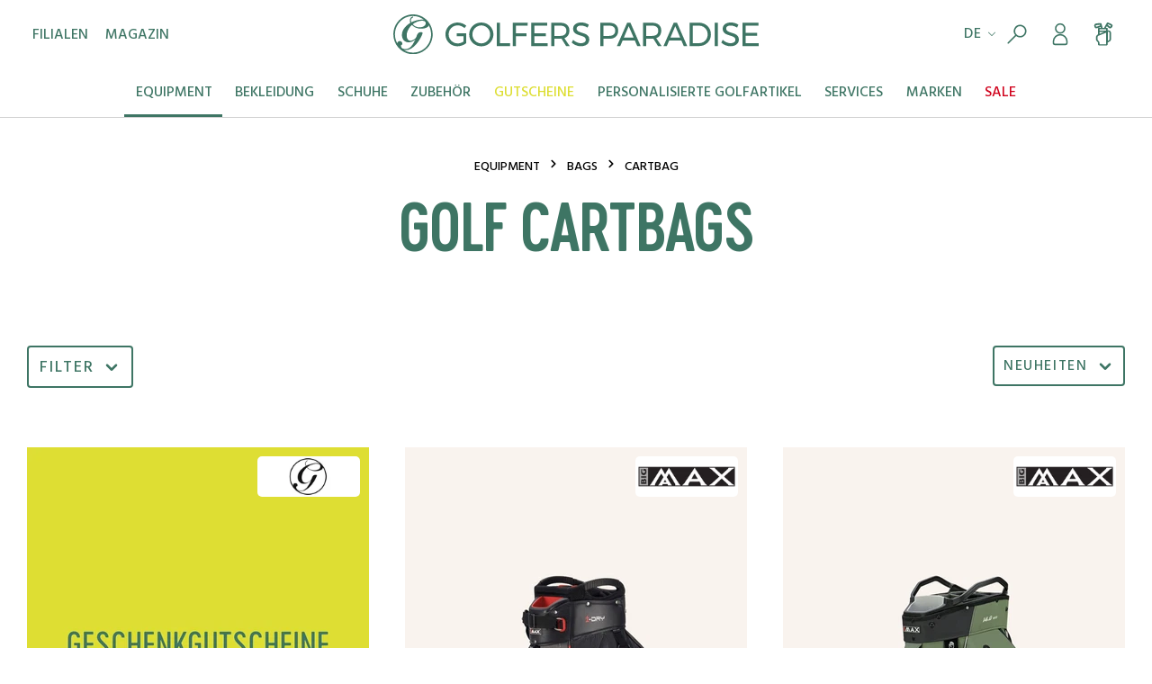

--- FILE ---
content_type: text/html; charset=UTF-8
request_url: https://golfersparadise.ch/golf-cartbags
body_size: 45306
content:

<!DOCTYPE html>

<html lang="de-DE"
      itemscope="itemscope"
      itemtype="https://schema.org/WebPage">

                            
    <head>
                                    <meta charset="utf-8">
            
                <meta name="viewport"
          content="width=device-width, initial-scale=1, shrink-to-fit=no, maximum-scale=1">

                            <meta name="author"
                      content="">
                <meta name="robots"
                      content="index,follow">
                <meta name="revisit-after"
                      content="15 days">
                <meta name="keywords"
                      content="">
                <meta name="description"
                      content="Cartbag Golf und Bag Cart Golf jetzt in Ihrem persönlichen Golf Shop seit 1994 online kaufen.">
            
                            <meta property="og:url"
                      content="https://golfersparadise.ch/golf-cartbags">
                <meta property="og:type"
                      content="website">
                <meta property="og:site_name"
                      content="Golfers Paradise">
                <meta property="og:title"
                      content="Golf Cartbags stilvoll und entspannt online einkaufen">
                <meta property="og:description"
                      content="Cartbag Golf und Bag Cart Golf jetzt in Ihrem persönlichen Golf Shop seit 1994 online kaufen.">
                <meta property="og:image"
                      content="https://media.golfersparadise.ch/media/27/fc/88/1709658316/logo.svg">

                <meta name="twitter:card"
                      content="summary">
                <meta name="twitter:site"
                      content="Golfers Paradise">
                <meta name="twitter:title"
                      content="Golf Cartbags stilvoll und entspannt online einkaufen">
                <meta name="twitter:description"
                      content="Cartbag Golf und Bag Cart Golf jetzt in Ihrem persönlichen Golf Shop seit 1994 online kaufen.">
                <meta name="twitter:image"
                      content="https://media.golfersparadise.ch/media/27/fc/88/1709658316/logo.svg">
            
                            <meta itemprop="copyrightHolder"
                      content="Golfers Paradise">
                <meta itemprop="copyrightYear"
                      content="">
                <meta itemprop="isFamilyFriendly"
                      content="true">
                <meta itemprop="image"
                      content="https://media.golfersparadise.ch/media/27/fc/88/1709658316/logo.svg">
            
                                                
            <base href="https://golfersparadise.ch/">

    <link rel="apple-touch-icon" sizes="180x180" href="https://media.golfersparadise.ch/bundles/golfersparadise2/assets/apple-touch-icon.png?1733211060">
    <link rel="icon" type="image/png" sizes="32x32" href="https://media.golfersparadise.ch/bundles/golfersparadise2/assets/favicon-32x32.png?1733211060">
    <link rel="icon" type="image/png" sizes="16x16" href="https://media.golfersparadise.ch/bundles/golfersparadise2/assets/favicon-16x16.png?1733211060">
    <link rel="mask-icon" href="https://media.golfersparadise.ch/bundles/golfersparadise2/assets/safari-pinned-tab.svg?1733211060" color="#3e7564">
    <link rel="shortcut icon" href="https://media.golfersparadise.ch/bundles/golfersparadise2/assets/favicon.ico?1733211060">
    <meta name="theme-color" content="#ffffff">

        
                                    <link rel="canonical" href="https://golfersparadise.ch/golf-cartbags">
                    
                    <title itemprop="name">Golf Cartbags stilvoll und entspannt online einkaufen</title>
        
                                                                                        <link rel="stylesheet"
                      href="https://media.golfersparadise.ch/theme/171777eece9e2f6b0aae2b57422ad8bc/css/all.css?1763475369">
                                    

    
            <link rel="stylesheet" href="https://media.golfersparadise.ch/bundles/moorlfoundation/storefront/css/animate.css?1733836996">
    
    
            <style>
            :root {
                --moorl-advanced-search-width: 600px;
            }
        </style>
    

    <style type="text/css">

        .flix-sb .icon-twitter.old:before { content: '\e803'; }
        .flix-sb .icon-facebook:before { content: '\e807'; }
        .flix-sb .icon-twitter:before { content: '\e900'; }
        .flix-sb .icon-pinterest:before { content: '\e801'; }
        .flix-sb .icon-tumblr:before { content: '\e808'; }
        .flix-sb .icon-mail:before { content: '\e80f'; }
        .flix-sb .icon-whatsapp:before { content: '\e812'; }
        .flix-sb .icon-xing:before { content: '\e802'; }
        .flix-sb .icon-linkedin:before { content: '\e800'; }
        .flix-sb .icon-print:before { content: '\f02f'; }
        .flix-sb .icon-fb-messenger:before { content: '\e901'; }
        .flix-sb .icon-fb-messenger-2:before { content: '\e901'; }

        
            
            
            @media(max-width: 767px) {
                .flix-sb {
                position: fixed !important;
                top: auto !important;
                left: 0;
                right: 0;
                bottom: 0;
                }

                .flix-sb__list {
                width: 100%;
                display:-webkit-box;display:-webkit-flex;display:-ms-flexbox;display:flex;
                }

                .flix-sb__list  .flix-sb__el {
                -webkit-box-flex: 1;-webkit-flex-grow: 1;-ms-flex-positive: 1;flex-grow: 1;
                margin-bottom: 0;
                }

                .flix-sb__link {
                width: 100%;
                }

                .flix-sb .flix-sb__link:hover {
                margin: 0;
                }
            }
            
                    

        
        .flix-sb {
            position: absolute;
            top: 0px;
        }

        .flix-sb__list {
            font-size: 150%;
        }

                    .flix-sb__el {
                background-color: #ffffff;
                color: #c4c2c2;
                border-color: #000000;
            }

            .flix-sb__link:hover {
                color: #c4c2c2 !important;
            }
        
    </style>


    <script type="text/javascript">
            </script>


    <script type="text/javascript">
                window.COOKIE_ACCEPT_RELOAD = 1;
            </script>

                        <script>
        window.features = {"V6_5_0_0":true,"v6.5.0.0":true,"V6_6_0_0":false,"v6.6.0.0":false,"V6_7_0_0":false,"v6.7.0.0":false,"VUE3":false,"vue3":false,"MEDIA_PATH":false,"media.path":false,"ES_MULTILINGUAL_INDEX":false,"es.multilingual.index":false,"STOCK_HANDLING":false,"stock.handling":false,"ASYNC_THEME_COMPILATION":false,"async.theme.compilation":false,"FEATURE_SWAGCMSEXTENSIONS_1":true,"feature.swagcmsextensions.1":true,"FEATURE_SWAGCMSEXTENSIONS_2":true,"feature.swagcmsextensions.2":true,"FEATURE_SWAGCMSEXTENSIONS_8":true,"feature.swagcmsextensions.8":true,"FEATURE_SWAGCMSEXTENSIONS_63":true,"feature.swagcmsextensions.63":true};
    </script>
        
                
                            <script>
        dataLayer = window.dataLayer || [];
        // Clear the previous ecommerce object
        dataLayer.push({ ecommerce: null });
        // Push regular datalayer
        dataLayer.push({"pageTitle":"Golf Cartbags stilvoll und entspannt online einkaufen","pageSubCategory":"","pageCategoryID":"604f3d7c31274a9d8f053ccef78319c3","pageSubCategoryID":"","pageCountryCode":"de-CH","pageLanguageCode":"Deutsch (Schweiz)","pageVersion":1,"pageTestVariation":"1","pageValue":1,"pageAttributes":"1","pageCategory":"Navigation","visitorLoginState":"Logged Out","visitorType":"NOT LOGGED IN","visitorLifetimeValue":0,"visitorExistingCustomer":"No"});
                // Push new GA4 tags
        dataLayer.push({"event":"view_item_list","ecommerce":{"currency":"CHF","items":[{"item_name":"Gutschein verschenken","item_id":"GP-GUTSCHEIN","price":0,"item_brand":"Golfers Paradise","index":1,"quantity":1,"item_list_name":"Category","item_list_id":"Cartbag"},{"item_name":"Aqua Sport 360","item_id":"WL90113-GLGW || 9008356025556","price":349.9,"item_brand":"BIG MAX","index":2,"quantity":1,"item_list_name":"Category","item_list_id":"Cartbag"},{"item_name":"Aqua IPX Tour","item_id":"JY9505-OGB || 9008356020582","price":399,"item_brand":"BIG MAX","index":3,"quantity":1,"item_list_name":"Category","item_list_id":"Cartbag"},{"item_name":"Aqua IPX Tour","item_id":"JY9505-BBO || 9008356020568","price":399,"item_brand":"BIG MAX","index":4,"quantity":1,"item_list_name":"Category","item_list_id":"Cartbag"},{"item_name":"Dry QO9 Waterproof","item_id":"S04-T2502-1 || 6303921821889","price":499,"item_brand":"BENNINGTON","index":5,"quantity":1,"item_list_name":"Category","item_list_id":"Cartbag"},{"item_name":"Dojo Waterresistang","item_id":"S20-T2302-7 || 6303921822251","price":279,"item_brand":"BENNINGTON","index":6,"quantity":1,"item_list_name":"Category","item_list_id":"Cartbag"},{"item_name":"Dojo Waterresistang","item_id":"S20-T2302-5 || 6303921822237","price":279,"item_brand":"BENNINGTON","index":7,"quantity":1,"item_list_name":"Category","item_list_id":"Cartbag"},{"item_name":"Dojo Waterresistang","item_id":"S20-T2302-1 || 6303921822190","price":279,"item_brand":"BENNINGTON","index":8,"quantity":1,"item_list_name":"Category","item_list_id":"Cartbag"},{"item_name":"Dri Lite Silencio Prime","item_id":"JY1002-W || 9008356020629","price":449,"item_brand":"BIG MAX","index":9,"quantity":1,"item_list_name":"Category","item_list_id":"Cartbag"},{"item_name":"Dri Lite Silencio Prime","item_id":"JY1002-B || 9008356020605","price":449,"item_brand":"BIG MAX","index":10,"quantity":1,"item_list_name":"Category","item_list_id":"Cartbag"},{"item_name":"Dri Lite Silencio Prime","item_id":"JY1002-FG || 9008356020643","price":449,"item_brand":"BIG MAX","index":11,"quantity":1,"item_list_name":"Category","item_list_id":"Cartbag"},{"item_name":"Gaia TE1 9.5\" Cart Bag","item_id":"MGCS001 || 8990001001040","price":549,"item_brand":"Minimal Golf","index":12,"quantity":1,"item_list_name":"Category","item_list_id":"Cartbag"},{"item_name":"Gaia TE1 9.5\" Cart Bag","item_id":"MGCS003 || 8990001001231","price":549,"item_brand":"Minimal Golf","index":13,"quantity":1,"item_list_name":"Category","item_list_id":"Cartbag"},{"item_name":"Gaia TE1 9.5\" Cart Bag","item_id":"MGCS002 || 8990001001057","price":549,"item_brand":"Minimal Golf","index":14,"quantity":1,"item_list_name":"Category","item_list_id":"Cartbag"},{"item_name":"ONYX Cartbag","item_id":"XEY350140 || 8719407117625","price":219,"item_brand":"ELREY","index":15,"quantity":1,"item_list_name":"Category","item_list_id":"Cartbag"},{"item_name":"H2NO Staff Cart Bag Waterproof","item_id":"S36-T2502-1 || 651323136374","price":459,"item_brand":"Sun Mountain","index":16,"quantity":1,"item_list_name":"Category","item_list_id":"Cartbag"},{"item_name":"H2NO Staff Cart Bag Waterproof","item_id":"S36-T2302-3 || 651323136398","price":459,"item_brand":"Sun Mountain","index":17,"quantity":1,"item_list_name":"Category","item_list_id":"Cartbag"},{"item_name":"Lux Cart 14-way","item_id":"S25-142-261-149 || 810196035409","price":489,"item_brand":"Vessel ","index":18,"quantity":1,"item_list_name":"Category","item_list_id":"Cartbag"},{"item_name":"Lux Cart 14-way","item_id":"S25-142-20-149 || 810196035393","price":489,"item_brand":"Vessel ","index":19,"quantity":1,"item_list_name":"Category","item_list_id":"Cartbag"},{"item_name":"Lux Cart 14-way","item_id":"A23-093-336-149 || 810124702786","price":489,"item_brand":"Vessel ","index":20,"quantity":1,"item_list_name":"Category","item_list_id":"Cartbag"},{"item_name":"Lux Cart 14-way","item_id":"S25-142-41-149 || 810196035690","price":489,"item_brand":"Vessel ","index":21,"quantity":1,"item_list_name":"Category","item_list_id":"Cartbag"},{"item_name":"Alpine Dry Cart Bag","item_id":"WG4007202 || 097512896511","price":319,"item_brand":"Wilson","index":22,"quantity":1,"item_list_name":"Category","item_list_id":"Cartbag"},{"item_name":"Alpine Dry Cart Bag","item_id":"WG4007201 || 097512892315","price":319,"item_brand":"Wilson","index":23,"quantity":1,"item_list_name":"Category","item_list_id":"Cartbag"},{"item_name":"TOPAZ ULTRA DRY Cartbag","item_id":"XEY350030 || 8719407117519","price":299,"item_brand":"ELREY","index":24,"quantity":1,"item_list_name":"Category","item_list_id":"Cartbag"},{"item_name":"TOPAZ ULTRA DRY Cartbag","item_id":"XEY350060 || 8719407117540","price":299,"item_brand":"ELREY","index":25,"quantity":1,"item_list_name":"Category","item_list_id":"Cartbag"}]}});
                            var google_tag_params = {"ecomm_pagetype":"category","ecomm_pcat":["Cartbag"],"ecomm_prodid":["GP-GUTSCHEIN","WL90113-GLGW || 9008356025556","JY9505-OGB || 9008356020582","JY9505-BBO || 9008356020568","S04-T2502-1 || 6303921821889","S20-T2302-7 || 6303921822251","S20-T2302-5 || 6303921822237","S20-T2302-1 || 6303921822190","JY1002-W || 9008356020629","JY1002-B || 9008356020605","JY1002-FG || 9008356020643","MGCS001 || 8990001001040","MGCS003 || 8990001001231","MGCS002 || 8990001001057","XEY350140 || 8719407117625","S36-T2502-1 || 651323136374","S36-T2302-3 || 651323136398","S25-142-261-149 || 810196035409","S25-142-20-149 || 810196035393","A23-093-336-149 || 810124702786","S25-142-41-149 || 810196035690","WG4007202 || 097512896511","WG4007201 || 097512892315","XEY350030 || 8719407117519","XEY350060 || 8719407117540"]}
            dataLayer.push ({
                'event':'remarketingTriggered',
                'google_tag_params': window.google_tag_params
            });
                    </script>
            
                        
                            <script>(function(w,d,s,l,i){w[l]=w[l]||[];w[l].push({'gtm.start':
                            new Date().getTime(),event:'gtm.js'});var f=d.getElementsByTagName(s)[0],
                        j=d.createElement(s),dl=l!='dataLayer'?'&l='+l:'';j.async=true;j.src=
                        'https://www.googletagmanager.com/gtm.js?id='+i+dl;f.parentNode.insertBefore(j,f);
                    })(window,document,'script','dataLayer','GTM-TQV4P6S');</script>
                        
                                        


                                
            <script type="text/javascript" src='https://www.google.com/recaptcha/api.js'></script>
        <script>
                        window.googleReCaptchaV2Active = true;
                                </script>
            

    
                
        
                                    <script>
                window.activeNavigationId = '604f3d7c31274a9d8f053ccef78319c3';
                window.router = {
                    'frontend.cart.offcanvas': '/checkout/offcanvas',
                    'frontend.cookie.offcanvas': '/cookie/offcanvas',
                    'frontend.checkout.finish.page': '/checkout/finish',
                    'frontend.checkout.info': '/widgets/checkout/info',
                    'frontend.menu.offcanvas': '/widgets/menu/offcanvas',
                    'frontend.cms.page': '/widgets/cms',
                    'frontend.cms.navigation.page': '/widgets/cms/navigation',
                    'frontend.account.addressbook': '/widgets/account/address-book',
                    'frontend.country.country-data': '/country/country-state-data',
                    'frontend.app-system.generate-token': '/app-system/Placeholder/generate-token',
                    };
                window.salesChannelId = 'a99a9db48fdf49d4ae018ebf3eaa1e8f';
            </script>
        

        
    <script>
        window.router['widgets.swag.cmsExtensions.quickview'] = '/swag/cms-extensions/quickview';
        window.router['widgets.swag.cmsExtensions.quickview.variant'] = '/swag/cms-extensions/quickview/variant';
    </script>

                                <script>
                
                window.breakpoints = {"xs":0,"sm":576,"md":900,"lg":1200,"xl":1440};
            </script>
        
        
                    <script src="https://media.golfersparadise.ch/bundles/golfersparadise2/assets/jquery-3.5.1.slim.min.js?1733211060"></script>

                                                        <script type="text/javascript" src="https://media.golfersparadise.ch/theme/171777eece9e2f6b0aae2b57422ad8bc/js/all.js?1763475369" defer></script>
                                        </head>

    <div class="jk-search__body-wrapper">
            <body class="        is-ctl-navigation is-act-index  show-conversion-checkout   loyxx-cc-payment-list-view  

         is-tanmar-infinite-scrolling ">

                        <noscript class="noscript-main">
                
    <div role="alert"
         class="alert alert-info alert-has-icon">
                                                                        
                                                                                                                                                                    <span class="icon icon-info">
                        <svg xmlns="http://www.w3.org/2000/svg" xmlns:xlink="http://www.w3.org/1999/xlink" width="24" height="24" viewBox="0 0 24 24"><defs><path d="M12 7c.5523 0 1 .4477 1 1s-.4477 1-1 1-1-.4477-1-1 .4477-1 1-1zm1 9c0 .5523-.4477 1-1 1s-1-.4477-1-1v-5c0-.5523.4477-1 1-1s1 .4477 1 1v5zm11-4c0 6.6274-5.3726 12-12 12S0 18.6274 0 12 5.3726 0 12 0s12 5.3726 12 12zM12 2C6.4772 2 2 6.4772 2 12s4.4772 10 10 10 10-4.4772 10-10S17.5228 2 12 2z" id="icons-default-info" /></defs><use xlink:href="#icons-default-info" fill="#758CA3" fill-rule="evenodd" /></svg>
        </span>
    
                                                        
                                    
                    <div class="alert-content-container">
                                                    
                                    <div class="alert-content">
                                                    Um unseren Shop in vollem Umfang nutzen zu können, empfehlen wir Ihnen Javascript in Ihrem Browser zu aktivieren.
                                            </div>
                
                                                                </div>
            </div>
            </noscript>
        
    
    <!-- Google Tag Manager Noscript -->
            <noscript class="noscript-gtm">
            <iframe src="https://www.googletagmanager.com/ns.html?id=GTM-TQV4P6S"
                    height="0"
                    width="0"
                    style="display:none;visibility:hidden">
            </iframe>
        </noscript>
        <!-- End Google Tag Manager Noscript -->

    <section class="header-section header-section--headroom">
                
                

    
                <header class="header-main">
                    <div class="container-medium">
                
    
                
            <div class="header-row">
                            <div class="header-navigation-col">
                    <div class="d-none d-md-block">
                        <nav class="header-navigation-menu">
                                                                                                                                
                                                                                                                                            <a class="header-navigation-link"
                                       title="Filialen"
                                       href="https://golfersparadise.ch/filialen">
                                        <div class="header-navigation-link-text">
                                            <span>Filialen</span>
                                        </div>
                                    </a>
                                                                                                                                            <a class="header-navigation-link"
                                       title="Magazin"
                                       href="https://golfersparadise.ch/magazin">
                                        <div class="header-navigation-link-text">
                                            <span>Magazin</span>
                                        </div>
                                    </a>
                                
                                                    </nav>
                    </div>
                    <div class="d-md-none">
                                                        <div class="nav-main-toggle">
                                                                            <button
                                            class="btn nav-main-toggle-btn header-actions-btn"
                                            type="button"
                                                                                                                                        data-offcanvas-menu="true"
                                                                                        aria-label="Menü"
                                        >
                                                                                                                                                                                                            <span class="icon icon-stack">
                        <svg xmlns="http://www.w3.org/2000/svg" xmlns:xlink="http://www.w3.org/1999/xlink" width="24" height="24" viewBox="0 0 24 24"><defs><path d="M3 13c-.5523 0-1-.4477-1-1s.4477-1 1-1h18c.5523 0 1 .4477 1 1s-.4477 1-1 1H3zm0-7c-.5523 0-1-.4477-1-1s.4477-1 1-1h18c.5523 0 1 .4477 1 1s-.4477 1-1 1H3zm0 14c-.5523 0-1-.4477-1-1s.4477-1 1-1h18c.5523 0 1 .4477 1 1s-.4477 1-1 1H3z" id="icons-default-stack" /></defs><use xlink:href="#icons-default-stack" fill="#758CA3" fill-rule="evenodd" /></svg>
        </span>
    
                                                                                        </button>
                                                                    </div>
                            
                    </div>
                </div>
            
                            <div class="header-logo-col">
                        <div class="header-logo-main">
                    <a class="header-logo-main-link"
               href="/"
               title="Golfers Paradise - #1 Golf Online Shop in der Schweiz">
                                    <picture class="header-logo-picture">
                            
                            <source srcset="https://media.golfersparadise.ch/bundles/golfersparadise2/assets/logo_small.svg?1733211060"
            media="(max-width: 899px)">

                            <img src="https://media.golfersparadise.ch/bundles/golfersparadise2/assets/logo.svg?1733211060"
         alt="Golfers Paradise - #1 Golf Online Shop in der Schweiz"
         class="img-fluid header-logo-main-img"/>
                    </picture>
                            </a>
            </div>
                </div>
            
                            <div class="header-actions-col">
                    <div class="row g-0">

                        

                                                                                    <div class="col-auto d-md-flex d-none">
                                    <div class="header-language-widget align-self-center">
                                                        
            <div class="top-bar-nav-item top-bar-language">
                            <form method="post"
                      action="/checkout/language"
                      class="language-form"
                      data-form-auto-submit="true">

                                    <div class="languages-menu dropdown">
        <button class="btn dropdown-toggle top-bar-nav-btn"
                type="button"
                id="languagesDropdown-top-bar"
                data-bs-toggle="dropdown"
                aria-haspopup="true"
                aria-expanded="false">
            <span>de</span>
                                                                                                                            <span class="icon icon-arrow-head-down">
                        <svg xmlns="http://www.w3.org/2000/svg" xmlns:xlink="http://www.w3.org/1999/xlink" width="24" height="24" viewBox="0 0 24 24"><defs><path id="icons-default-arrow-head-down" d="m12 7.4142 10.2929 10.293c.3905.3904 1.0237.3904 1.4142 0 .3905-.3906.3905-1.0238 0-1.4143l-11-11c-.3905-.3905-1.0237-.3905-1.4142 0l-11 11c-.3905.3905-.3905 1.0237 0 1.4142.3905.3905 1.0237.3905 1.4142 0L12 7.4142z" /></defs><use transform="matrix(1 0 0 -1 0 23)" xlink:href="#icons-default-arrow-head-down" fill="#758CA3" fill-rule="evenodd" /></svg>
        </span>
    
            </button>
                                        <div class="top-bar-list dropdown-menu dropdown-menu-end"
                                    aria-labelledby="languagesDropdown-top-bar">
                                                                            <div class="top-bar-list-item dropdown-item item-checked"
                                             title="">

                                                        
    <label class="top-bar-list-label"
           for="top-bar-2fbb5fe2e29a4d70aa5854ce7ce3e20b">
        <input id="top-bar-2fbb5fe2e29a4d70aa5854ce7ce3e20b"
               class="top-bar-list-radio"
               value="2fbb5fe2e29a4d70aa5854ce7ce3e20b"
               name="languageId"
               type="radio"
             checked>
        Deutsch (Schweiz)
    </label>
                                        </div>
                                                                            <div class="top-bar-list-item dropdown-item"
                                             title="">

                                                        
    <label class="top-bar-list-label"
           for="top-bar-b9b4162eafb8446493800ce11231a073">
        <input id="top-bar-b9b4162eafb8446493800ce11231a073"
               class="top-bar-list-radio"
               value="b9b4162eafb8446493800ce11231a073"
               name="languageId"
               type="radio"
            >
        Français
    </label>
                                        </div>
                                                                    </div>
                            
    </div>

    <input name="redirectTo" type="hidden" value="frontend.navigation.page"/>

            <input name="redirectParameters[_httpCache]" type="hidden" value="1">
            <input name="redirectParameters[navigationId]" type="hidden" value="604f3d7c31274a9d8f053ccef78319c3">
                    </form>
                    </div>
                                        </div>
                                </div>
                                                    

                                                    <div class="col-auto">
                                <div class="search-toggle">
                                    <button class="btn header-actions-btn search-toggle-btn js-search-toggle-btn"
                                            id="js-jk-search-toggle-btn"
                                            type="button"
                                            aria-controls="searchCollapse"
                                            aria-expanded="false"
                                            aria-label="Suchen">
                                        <svg id="Ebene_1" data-name="Ebene 1" xmlns="http://www.w3.org/2000/svg" viewBox="0 0 60 60" fill="currentColor">
    <path
        d="M36.47,10.27A13.24,13.24,0,0,0,26.1,31.77L10.71,47.17a1.5,1.5,0,0,0,1.06,2.56,1.47,1.47,0,0,0,1.06-.44L28.23,33.9a13.25,13.25,0,1,0,8.24-23.63Zm0,23.52A10.26,10.26,0,1,1,46.73,23.53,10.27,10.27,0,0,1,36.47,33.79Z"/>
</svg>
                                    </button>
                                </div>
                            </div>
                        
                                                                            
                                                    <div class="col-auto">
                                <div class="account-menu">
                                        <div class="dropdown">
            <a class="btn account-menu-btn header-actions-btn"
            id="accountWidget"
                    href="/account/login"
            title="Anmelden"
           >
        <svg id="Ebene_1" data-name="Ebene 1" xmlns="http://www.w3.org/2000/svg" viewBox="0 0 60 60" fill="currentColor">
    <path
        d="M30,29A10.92,10.92,0,1,0,19.09,18,10.92,10.92,0,0,0,30,29Zm0-18.83A7.92,7.92,0,1,1,22.09,18,7.92,7.92,0,0,1,30,10.12Z"/>
    <path
        d="M45.43,43.78a15.48,15.48,0,0,0-30.85-.07,3.59,3.59,0,0,0-.08.71v3.65a4.81,4.81,0,0,0,4.8,4.8H40.7a4.81,4.81,0,0,0,4.8-4.8V44.42A3.06,3.06,0,0,0,45.43,43.78ZM30,32.62A12.56,12.56,0,0,1,42.45,44.13l0,.19a.35.35,0,0,1,0,.1v3.65a1.8,1.8,0,0,1-1.8,1.8H19.3a1.8,1.8,0,0,1-1.8-1.8V44.42l.05-.33A12.56,12.56,0,0,1,30,32.62Z"/>
</svg>
    </a>

                    <div class="dropdown-menu dropdown-menu-end account-menu-dropdown js-account-menu-dropdown"
                 aria-labelledby="accountWidget">
                

        
            <div class="offcanvas-header">
                <a class="offcanvas-close js-offcanvas-close sticky-top" href="#">
                                                                                                                                    <span class="icon icon-x icon-sm">
                        <svg xmlns="http://www.w3.org/2000/svg" xmlns:xlink="http://www.w3.org/1999/xlink" width="24" height="24" viewBox="0 0 24 24"><defs><path d="m10.5858 12-7.293-7.2929c-.3904-.3905-.3904-1.0237 0-1.4142.3906-.3905 1.0238-.3905 1.4143 0L12 10.5858l7.2929-7.293c.3905-.3904 1.0237-.3904 1.4142 0 .3905.3906.3905 1.0238 0 1.4143L13.4142 12l7.293 7.2929c.3904.3905.3904 1.0237 0 1.4142-.3906.3905-1.0238.3905-1.4143 0L12 13.4142l-7.2929 7.293c-.3905.3904-1.0237.3904-1.4142 0-.3905-.3906-.3905-1.0238 0-1.4143L10.5858 12z" id="icons-default-x" /></defs><use xlink:href="#icons-default-x" fill="#758CA3" fill-rule="evenodd" /></svg>
        </span>
    
                </a>
        </div>
    
            <div class="offcanvas-body">
                <div class="account-menu">
                    <div class="account-menu-links">
                    <div class="header-account-menu">
        <div class="card account-menu-inner">
            
                                <div class="list-group list-group-flush account-aside-list-group">
                                                    <div class="list-group list-group-flush account-aside-list-group">
                                                                <a href="/account"
       title="Übersicht"
       class="list-group-item list-group-item-action account-aside-item">
        Mein Konto
    </a>

                                                                <a href="/account/profile"
                                   title="Persönliches Profil"
                                   class="list-group-item list-group-item-action account-aside-item">
                                    Persönliches Profil
                                </a>
                            

                
                
                                                            <a href="/account/address"
                                   title="Adressen"
                                   class="list-group-item list-group-item-action account-aside-item">
                                    Adressen
                                </a>
                            
                                                            <a href="/account/payment"
                                   title="Zahlungsarten"
                                   class="list-group-item list-group-item-action account-aside-item">
                                    Zahlungsarten
                                </a>
                            
                                                            <a href="/account/order"
                                   title="Bestellungen"
                                   class="list-group-item list-group-item-action account-aside-item">
                                    Bestellungen
                                </a>
                                                    

                

                                    </div>
                            

                                                            
                        <a href="/account/subscription"
                           title="Abonnements"
                           class="list-group-item list-group-item-action account-aside-item">
                            Abonnements
                        </a>
                                                </div>
    
                                                </div>
    </div>
            </div>
            </div>
        </div>
                </div>
            </div>
                                </div>
                            </div>
                        
                                                    <div class="col-auto">
                                <div class="header-cart"
                                     data-offcanvas-cart="true">
                                    <a class="btn header-cart-btn header-actions-btn"
                                       href="/checkout/cart"
                                       data-cart-widget="true"
                                       title="Warenkorb"
                                       aria-label="Warenkorb">
                                        
        <span class="header-cart-icon">
        <svg version="1.1" id="Ebene_1" class="bag-cart bag-card--hover" xmlns="http://www.w3.org/2000/svg" xmlns:xlink="http://www.w3.org/1999/xlink" x="0px" y="0px"
     viewBox="0 0 60 60" style="enable-background:new 0 0 60 60;" xml:space="preserve">
    <style type="text/css">
        .st0{fill:#3E7564;}
        .st1{fill:#FFFFFF;}
    </style>

    <g id="Gruppe_735" transform="translate(-979.917 -828.844)">
        <g class="schlaeger_rechts">
            <path class="st0" d="M1005.8,860.4c-0.3,0-0.6-0.1-0.8-0.2c-0.8-0.5-1.1-1.5-0.6-2.3l12.8-22.7c0.3-0.5,0.9-0.8,1.5-0.8
			c0.2,0,0.4,0,0.5,0.1c5.7,1.9,8.9,3.7,9.6,5.2c0.3,0.7,0.5,1.8-0.2,3.2c-0.7,1.6-2.4,3.3-3.8,3.8c-0.2,0.1-0.4,0.1-0.7,0.1
			c-1.3,0-3.5-1.4-6.6-4.2l-0.5-0.4l-9.7,17.3C1007,860,1006.4,860.4,1005.8,860.4z M1018.7,839.1l0.3,0.3c1.8,1.7,3.6,3.2,4.6,3.7
			l0.3,0.2l0.3-0.2c0.5-0.4,1.1-1.1,1.3-1.7l0.1-0.4l-0.3-0.2c-0.9-0.6-3.1-1.7-5.6-2.6l-0.4-0.1L1018.7,839.1z"/>
        </g>
        <g class="schlaeger_links">
            <path class="st0" d="M994.4,840.8L994.4,840.8L994.4,840.8z"/>
            <path class="st0" d="M1010.8,865.4c-0.8,0-1.5-0.5-1.6-1.3l-4.9-20.3l-0.5,0.2c-4.3,1.7-7.3,2.5-9.1,2.5c-1,0-1.3-0.2-1.6-0.5
			c-1.4-1-2.1-3-2.3-4.6c-0.1-1.5,0.3-2.8,1.1-3.6c1.2-1.2,5.4-1.9,12.4-2.1c0,0,0,0,0,0c0.8,0,1.5,0.5,1.7,1.3l1.3,5l5.2,21.2
			c0.2,0.9-0.3,1.8-1.2,2C1011.1,865.4,1010.9,865.4,1010.8,865.4z M1002.6,839.3c-3.2,0.2-7,0.5-8.2,1l-0.3,0.1l-0.1,0.3
			c-0.1,0.6,0.2,1.7,0.5,2.2l0.2,0.3l0.3,0c1.5-0.2,5-1.4,7.8-2.5l0.4-0.2l-0.3-1.2L1002.6,839.3z"/>
        </g>
        <g class="golfbag">
            <path id="Vereinigungsmenge_1" class="st1" d="M999.4,880.4v-5.9c0,0-2.9-4-3.3-4.4c-0.5-0.4,0-5.1,0-5.1l3.3-3.7v-14.5h17.6v33.6
			H999.4z"/>
            <path id="golf-bag" class="st0" d="M1009,845.7h-5.1c-2.6,0-3.6,0-3.6,0c-0.8-0.1-1.5,0.4-1.7,1.3c0,0.1,0,0.1,0,0.2v12.2l0,0
			c-2.5,0.9-4.2,3.3-4.3,6v3.6c0,1.5,0.6,2.9,1.6,4l2.7,3.1v3.6c0.2,1.7,1.6,3,3.3,2.8h13.8c1.7,0.1,3.2-1.1,3.3-2.8v-3.5l4.5-2.6
			c1.3-0.7,2.1-2,2.2-3.5v-14.8c-0.2-2.5-2.5-4.4-5-4.2h-1.7v-4c-0.1-0.8-0.8-1.5-1.7-1.4H1009z M1019,853.9h1.7
			c0.8-0.1,1.6,0.6,1.7,1.4v14.8c0,0.5-0.3,0.9-0.7,1.2l-2.6,1.5V853.9z M1001.9,854.2h9.6l-9.6,3.8V854.2z M1001.9,879.8V877
			c0,0-1-2.9-1-2.9h14.8v5.7L1001.9,879.8z M1015.7,874.1l-14.8,0l-2.4-2.8c-0.6-0.6-0.9-1.5-0.9-2.3v-3.6c0-1.5,0.9-2.9,2.3-3.4
			l15.7-6.3V874.1z M1015.7,848.6v2.8c0,0-0.1,0-0.1,0.1h-13.7v-2.8L1015.7,848.6z"/>
        </g>
    </g>
</svg>
    </span>
    
    



                    <div class="nosto_cart" style="display:none">
                        <div class="restore_link"></div>
    </div>
    
                
    
    
    

                                    </a>
                                </div>
                            </div>
                                            </div>
                </div>
                    </div>
        </div>
            </header>
        

    <div class="jk-search-bar__wrapper">
        <div class="container-medium">
            <form action="/search"
                  class="js-search-form"
                  method="get"
                  data-search-form="true"
                  data-url="/suggest?search=">
                <div class="jk-search-bar__container container-medium">
                    <button type="submit" class="me-2 me-md-4">
                        <img src="https://media.golfersparadise.ch/bundles/golfersparadise2/assets/r_magnifier.svg?1733211060"
                             alt="header.searchToggleIcon"
                             class="img-fluid jk-search-bar__magnifier"/>
                    </button>
                    <input type="hidden" name="order" value="neuheiten">
                    <input class="jk-search-bar__input" name="search" placeholder="golfersparadise durchsuchen" type="search">
                    <img src="https://media.golfersparadise.ch/bundles/golfersparadise2/assets/close.svg?1733211060"
                         alt="header.searchCloseIcon"
                         class="img-fluid jk-search-bar__close js-jk-search-close-btn"/>
                </div>
            </form>
        </div>
    </div>

                        <div class="nav-main">
                                        <div class="main-navigation"
         id="mainNavigation"
         data-flyout-menu="true">
            <div class="main-navigation-inner-wrapper">
        <div class="container-medium">
            <div class="main-navigation-inner-nav">
                <div class="main-navigation-inner-logo">
                    <a href="/"
                       title="Golfers Paradise - #1 Golf Online Shop in der Schweiz">
                        <img src="https://media.golfersparadise.ch/bundles/golfersparadise2/assets/logo_small.svg?1733211060"
                             alt="Golfers Paradise - #1 Golf Online Shop in der Schweiz"
                             class="main-navigation-inner-logo-img"/>
                    </a>
                </div>
                                                        <nav class="nav main-navigation-menu"
                        itemscope="itemscope"
                        itemtype="http://schema.org/SiteNavigationElement">
                        
                                                                                    <a class="nav-link main-navigation-link home-link"
                                    href="/"
                                    itemprop="url"
                                    title="Home">
                                    <div class="main-navigation-link-text">
                                        <span itemprop="name">Home</span>
                                    </div>
                                </a>
                                                    
                                                    
                                                                                            
                                                                                                                        <a class="nav-link main-navigation-link active"
                                           href="https://golfersparadise.ch/golfausruestung-und-equipment"
                                           itemprop="url"
                                           data-flyout-menu-trigger="bc6bce88c2b44995bc7dec9d74cefcd0"                                                                                      title="Equipment">
                                            <div class="main-navigation-link-text">
                                                <span itemprop="name">Equipment</span>
                                            </div>
                                        </a>
                                                                    
                                                                                                
                                                                                                                        <a class="nav-link main-navigation-link"
                                           href="https://golfersparadise.ch/golf-bekleidung"
                                           itemprop="url"
                                           data-flyout-menu-trigger="11ed8ec811cf4209b59a25054b769a02"                                                                                      title="Bekleidung">
                                            <div class="main-navigation-link-text">
                                                <span itemprop="name">Bekleidung</span>
                                            </div>
                                        </a>
                                                                    
                                                                                                
                                                                                                                        <a class="nav-link main-navigation-link"
                                           href="https://golfersparadise.ch/golfschuhe"
                                           itemprop="url"
                                           data-flyout-menu-trigger="25e8a0ef02634f1e8aadaa862d4d7659"                                                                                      title="Schuhe">
                                            <div class="main-navigation-link-text">
                                                <span itemprop="name">Schuhe</span>
                                            </div>
                                        </a>
                                                                    
                                                                                                
                                                                                                                        <a class="nav-link main-navigation-link"
                                           href="https://golfersparadise.ch/golf-geschenke-fuer-golfer"
                                           itemprop="url"
                                           data-flyout-menu-trigger="0dcebfe6c57e4b19abfae0c319447f38"                                                                                      title="Zubehör">
                                            <div class="main-navigation-link-text">
                                                <span itemprop="name">Zubehör</span>
                                            </div>
                                        </a>
                                                                    
                                                                                                
                                                                                                                        <a class="nav-link main-navigation-link"
                                           href="https://golfersparadise.ch/golf-gutscheine"
                                           itemprop="url"
                                                                                                                                 title="Gutscheine">
                                            <div class="main-navigation-link-text">
                                                <span itemprop="name">Gutscheine</span>
                                            </div>
                                        </a>
                                                                    
                                                                                                
                                                                                                                        <a class="nav-link main-navigation-link"
                                           href="https://golfersparadise.ch/personalisierte-golfartikel"
                                           itemprop="url"
                                                                                                                                 title="Personalisierte Golfartikel">
                                            <div class="main-navigation-link-text">
                                                <span itemprop="name">Personalisierte Golfartikel</span>
                                            </div>
                                        </a>
                                                                    
                                                                                                
                                                                                                                        <a class="nav-link main-navigation-link"
                                           href="https://golfersparadise.ch/services"
                                           itemprop="url"
                                                                                                                                 title="Services">
                                            <div class="main-navigation-link-text">
                                                <span itemprop="name">Services</span>
                                            </div>
                                        </a>
                                                                    
                                                                                                
                                                                                                                        <a class="nav-link main-navigation-link"
                                           href="https://golfersparadise.ch/marken"
                                           itemprop="url"
                                                                                                                                 title="Marken">
                                            <div class="main-navigation-link-text">
                                                <span itemprop="name">Marken</span>
                                            </div>
                                        </a>
                                                                    
                                                                                                
                                                                                                                        <a class="nav-link main-navigation-link"
                                           href="https://golfersparadise.ch/golf-sale"
                                           itemprop="url"
                                                                                                                                 title="Sale">
                                            <div class="main-navigation-link-text">
                                                <span itemprop="name">Sale</span>
                                            </div>
                                        </a>
                                                                    
                                                                            </nav>
                
                            </div>
        </div>
    </div>

                                                                                                                                                                                                                                                                                                                                                                                                                                                                                                                                                        
                                                <div class="navigation-flyouts">
                                                                                                                            <div class="navigation-flyout"
         data-flyout-menu-id="bc6bce88c2b44995bc7dec9d74cefcd0">
        <div class="container-medium">
                                                <div class="row navigation-flyout-bar">
                            <div class="col">
                    <div class="navigation-flyout-category-link">
                                                                                    <a class="nav-link"
                                   href="https://golfersparadise.ch/golfausruestung-und-equipment"
                                   itemprop="url"
                                   title="Equipment">
                                                                            Zur Kategorie Equipment
                                                                                                                                                        <span class="icon icon-arrow-right icon-primary">
                        <svg xmlns="http://www.w3.org/2000/svg" xmlns:xlink="http://www.w3.org/1999/xlink" width="16" height="16" viewBox="0 0 16 16"><defs><path id="icons-solid-arrow-right" d="M6.7071 6.2929c-.3905-.3905-1.0237-.3905-1.4142 0-.3905.3905-.3905 1.0237 0 1.4142l3 3c.3905.3905 1.0237.3905 1.4142 0l3-3c.3905-.3905.3905-1.0237 0-1.4142-.3905-.3905-1.0237-.3905-1.4142 0L9 8.5858l-2.2929-2.293z" /></defs><use transform="rotate(-90 9 8.5)" xlink:href="#icons-solid-arrow-right" fill="#758CA3" fill-rule="evenodd" /></svg>
        </span>
    
                                                                        </a>
                                                                        </div>
                </div>
            
                            <div class="col-auto">
                    <div class="navigation-flyout-close js-close-flyout-menu">
                                                                                                                                                                                                    <span class="icon icon-x">
                        <svg xmlns="http://www.w3.org/2000/svg" xmlns:xlink="http://www.w3.org/1999/xlink" width="24" height="24" viewBox="0 0 24 24"><use xlink:href="#icons-default-x" fill="#758CA3" fill-rule="evenodd" /></svg>
        </span>
    
                                                                            </div>
                </div>
                    </div>
    
        <div class="row navigation-flyout-content">
                    <div class="col">
                <div class="navigation-flyout-categories">
                                                
                    
                
            
                                                                                                                                                                                                                                                                                                                        
                                                                                                                                                                                                                                                                                                                                                                                                                                                                    
    
        <div class="row large-gutters">
        <div class="col-12 navigation-flyout-categories-col">
            <div
                class="row large-gutters navigation-flyout-categories is-level-0 ">
                                                        <div
                        class="col-4 navigation-flyout-col">
                                                                                                                                                                                                                                <div class="">
                                                                                                                                                                                                            

    


                                                                                                                                                                                                                                                                                                                                                                                                                                                                                                                                                                                                                                                                                                                                                                                                                    


<img src="https://media.golfersparadise.ch/media/2f/fa/ac/1712306700/Qi10-01.jpg?width=4000&amp;quality=90"
    loading="lazy"    srcset="https://media.golfersparadise.ch/media/2f/fa/ac/1712306700/Qi10-01.jpg?width=4000&amp;quality=90 3039w, https://media.golfersparadise.ch/media/2f/fa/ac/1712306700/Qi10-01.jpg?width=3038&amp;quality=90 3038w, https://media.golfersparadise.ch/media/2f/fa/ac/1712306700/Qi10-01.jpg?width=2619&amp;quality=90 2619w, https://media.golfersparadise.ch/media/2f/fa/ac/1712306700/Qi10-01.jpg?width=2257&amp;quality=90 2257w, https://media.golfersparadise.ch/media/2f/fa/ac/1712306700/Qi10-01.jpg?width=1946&amp;quality=90 1946w, https://media.golfersparadise.ch/media/2f/fa/ac/1712306700/Qi10-01.jpg?width=1678&amp;quality=90 1678w, https://media.golfersparadise.ch/media/2f/fa/ac/1712306700/Qi10-01.jpg?width=1446&amp;quality=90 1446w, https://media.golfersparadise.ch/media/2f/fa/ac/1712306700/Qi10-01.jpg?width=1247&amp;quality=90 1247w, https://media.golfersparadise.ch/media/2f/fa/ac/1712306700/Qi10-01.jpg?width=1075&amp;quality=90 1075w, https://media.golfersparadise.ch/media/2f/fa/ac/1712306700/Qi10-01.jpg?width=927&amp;quality=90 927w, https://media.golfersparadise.ch/media/2f/fa/ac/1712306700/Qi10-01.jpg?width=799&amp;quality=90 799w, https://media.golfersparadise.ch/media/2f/fa/ac/1712306700/Qi10-01.jpg?width=689&amp;quality=90 689w, https://media.golfersparadise.ch/media/2f/fa/ac/1712306700/Qi10-01.jpg?width=594&amp;quality=90 594w, https://media.golfersparadise.ch/media/2f/fa/ac/1712306700/Qi10-01.jpg?width=512&amp;quality=90 512w, https://media.golfersparadise.ch/media/2f/fa/ac/1712306700/Qi10-01.jpg?width=441&amp;quality=90 441w, https://media.golfersparadise.ch/media/2f/fa/ac/1712306700/Qi10-01.jpg?width=380&amp;quality=90 380w, https://media.golfersparadise.ch/media/2f/fa/ac/1712306700/Qi10-01.jpg?width=328&amp;quality=90 328w, https://media.golfersparadise.ch/media/2f/fa/ac/1712306700/Qi10-01.jpg?width=283&amp;quality=90 283w, https://media.golfersparadise.ch/media/2f/fa/ac/1712306700/Qi10-01.jpg?width=244&amp;quality=90 244w, https://media.golfersparadise.ch/media/2f/fa/ac/1712306700/Qi10-01.jpg?width=210&amp;quality=90 210w, https://media.golfersparadise.ch/media/2f/fa/ac/1712306700/Qi10-01.jpg?width=181&amp;quality=90 181w, https://media.golfersparadise.ch/media/2f/fa/ac/1712306700/Qi10-01.jpg?width=156&amp;quality=90 156w, https://media.golfersparadise.ch/media/2f/fa/ac/1712306700/Qi10-01.jpg?width=135&amp;quality=90 135w, https://media.golfersparadise.ch/media/2f/fa/ac/1712306700/Qi10-01.jpg?width=116&amp;quality=90 116w, https://media.golfersparadise.ch/media/2f/fa/ac/1712306700/Qi10-01.jpg?width=100&amp;quality=90 100w"
        sizes="(min-width: 1440px) 284px, (max-width: 1439px) and (min-width: 1200px) 333px, (max-width: 1199px) and (min-width: 768px) 427px, (max-width: 767px) and (min-width: 576px) 315px, (max-width: 575px) and (min-width: 0px) 501px, 100vw"
         class="flyout-category-image lazyload" alt="Schläger" title="Schläger"/>
                                                                                                                                                                                                    <a class="nav-item nav-link navigation-flyout-link is-level-0"
                                               href="https://golfersparadise.ch/golfschlaeger"
                                               itemprop="url"
                                                                                               title="Schläger">
                                                <span itemprop="name">Schläger</span>
                                            </a>
                                                                            
                                                                                                                            
        
                
            
    
                                                                                                                                                                                                                                                                                                                                                                                                                                                                                                                                                                                                                                                                                                                                                        
    
        <div class="row large-gutters">
        <div class="col-12 navigation-flyout-categories-col">
            <div
                class="navigation-flyout-categories is-level-1 ">
                                                        <div
                        class="navigation-flyout-col">
                                                                                                                                                                                                                                <div class="">
                                                                                                                                                            <a class="nav-item nav-link navigation-flyout-link is-level-1"
                                               href="https://golfersparadise.ch/golfschlaeger-driver"
                                               itemprop="url"
                                                                                               title="Driver">
                                                <span itemprop="name">Driver</span>
                                            </a>
                                                                            
                                                                                                                            
        
                
            
    
                                    
    
        <div class="row large-gutters">
        <div class="col-12 navigation-flyout-categories-col">
            <div
                class="navigation-flyout-categories is-level-2 ">
                            </div>
        </div>
            </div>
                                                                                                            </div>
                                                                                                                                                                                                                                                            <div class="">
                                                                                                                                                            <a class="nav-item nav-link navigation-flyout-link is-level-1"
                                               href="https://golfersparadise.ch/golfschlaeger-fairway"
                                               itemprop="url"
                                                                                               title="Fairway Wood">
                                                <span itemprop="name">Fairway Wood</span>
                                            </a>
                                                                            
                                                                                                                            
        
                
            
    
                                    
    
        <div class="row large-gutters">
        <div class="col-12 navigation-flyout-categories-col">
            <div
                class="navigation-flyout-categories is-level-2 ">
                            </div>
        </div>
            </div>
                                                                                                            </div>
                                                                                                                                                                                                                                                            <div class="">
                                                                                                                                                            <a class="nav-item nav-link navigation-flyout-link is-level-1"
                                               href="https://golfersparadise.ch/golf-hybrids"
                                               itemprop="url"
                                                                                               title="Hybrid">
                                                <span itemprop="name">Hybrid</span>
                                            </a>
                                                                            
                                                                                                                            
        
                
            
    
                                    
    
        <div class="row large-gutters">
        <div class="col-12 navigation-flyout-categories-col">
            <div
                class="navigation-flyout-categories is-level-2 ">
                            </div>
        </div>
            </div>
                                                                                                            </div>
                                                                                                                                                                                                                                                            <div class="">
                                                                                                                                                            <a class="nav-item nav-link navigation-flyout-link is-level-1"
                                               href="https://golfersparadise.ch/golfschlaeger-sets"
                                               itemprop="url"
                                                                                               title="Schlägerset">
                                                <span itemprop="name">Schlägerset</span>
                                            </a>
                                                                            
                                                                                                                            
        
                
            
    
                                    
    
        <div class="row large-gutters">
        <div class="col-12 navigation-flyout-categories-col">
            <div
                class="navigation-flyout-categories is-level-2 ">
                            </div>
        </div>
            </div>
                                                                                                            </div>
                                                                        </div>
                                                        <div
                        class="navigation-flyout-col">
                                                                                                                                                                                                                                <div class="">
                                                                                                                                                            <a class="nav-item nav-link navigation-flyout-link is-level-1"
                                               href="https://golfersparadise.ch/golf-wedges"
                                               itemprop="url"
                                                                                               title="Wedge">
                                                <span itemprop="name">Wedge</span>
                                            </a>
                                                                            
                                                                                                                            
        
                
            
    
                                    
    
        <div class="row large-gutters">
        <div class="col-12 navigation-flyout-categories-col">
            <div
                class="navigation-flyout-categories is-level-2 ">
                            </div>
        </div>
            </div>
                                                                                                            </div>
                                                                                                                                                                                                                                                            <div class="">
                                                                                                                                                            <a class="nav-item nav-link navigation-flyout-link is-level-1"
                                               href="https://golfersparadise.ch/golfschlaeger-putter"
                                               itemprop="url"
                                                                                               title="Putter">
                                                <span itemprop="name">Putter</span>
                                            </a>
                                                                            
                                                                                                                            
        
                
            
    
                                    
    
        <div class="row large-gutters">
        <div class="col-12 navigation-flyout-categories-col">
            <div
                class="navigation-flyout-categories is-level-2 ">
                            </div>
        </div>
            </div>
                                                                                                            </div>
                                                                                                                                                                                                                                                            <div class="">
                                                                                                                                                            <a class="nav-item nav-link navigation-flyout-link is-level-1"
                                               href="https://golfersparadise.ch/golfschlaeger-kinder"
                                               itemprop="url"
                                                                                               title="Kinderschläger">
                                                <span itemprop="name">Kinderschläger</span>
                                            </a>
                                                                            
                                                                                                                            
        
                
            
    
                                    
    
        <div class="row large-gutters">
        <div class="col-12 navigation-flyout-categories-col">
            <div
                class="navigation-flyout-categories is-level-2 ">
                            </div>
        </div>
            </div>
                                                                                                            </div>
                                                                        </div>
                            </div>
        </div>
            </div>
                                                                                                            </div>
                                                                        </div>
                                                        <div
                        class="col-4 navigation-flyout-col">
                                                                                                                                                                                                                                <div class="">
                                                                                                                                                                                                            

    


                                                                                                                                                                                                                                                                                                                                                                                                                                                                                                                                                                                                                                                                                                                                                                                                                    


<img src="https://media.golfersparadise.ch/media/68/71/be/1712308691/Big%20Max%20Banner%202024_3200x1600px.jpg?width=4000&amp;quality=90"
    loading="lazy"    srcset="https://media.golfersparadise.ch/media/68/71/be/1712308691/Big%20Max%20Banner%202024_3200x1600px.jpg?width=4000&amp;quality=90 3039w, https://media.golfersparadise.ch/media/68/71/be/1712308691/Big%20Max%20Banner%202024_3200x1600px.jpg?width=3038&amp;quality=90 3038w, https://media.golfersparadise.ch/media/68/71/be/1712308691/Big%20Max%20Banner%202024_3200x1600px.jpg?width=2619&amp;quality=90 2619w, https://media.golfersparadise.ch/media/68/71/be/1712308691/Big%20Max%20Banner%202024_3200x1600px.jpg?width=2257&amp;quality=90 2257w, https://media.golfersparadise.ch/media/68/71/be/1712308691/Big%20Max%20Banner%202024_3200x1600px.jpg?width=1946&amp;quality=90 1946w, https://media.golfersparadise.ch/media/68/71/be/1712308691/Big%20Max%20Banner%202024_3200x1600px.jpg?width=1678&amp;quality=90 1678w, https://media.golfersparadise.ch/media/68/71/be/1712308691/Big%20Max%20Banner%202024_3200x1600px.jpg?width=1446&amp;quality=90 1446w, https://media.golfersparadise.ch/media/68/71/be/1712308691/Big%20Max%20Banner%202024_3200x1600px.jpg?width=1247&amp;quality=90 1247w, https://media.golfersparadise.ch/media/68/71/be/1712308691/Big%20Max%20Banner%202024_3200x1600px.jpg?width=1075&amp;quality=90 1075w, https://media.golfersparadise.ch/media/68/71/be/1712308691/Big%20Max%20Banner%202024_3200x1600px.jpg?width=927&amp;quality=90 927w, https://media.golfersparadise.ch/media/68/71/be/1712308691/Big%20Max%20Banner%202024_3200x1600px.jpg?width=799&amp;quality=90 799w, https://media.golfersparadise.ch/media/68/71/be/1712308691/Big%20Max%20Banner%202024_3200x1600px.jpg?width=689&amp;quality=90 689w, https://media.golfersparadise.ch/media/68/71/be/1712308691/Big%20Max%20Banner%202024_3200x1600px.jpg?width=594&amp;quality=90 594w, https://media.golfersparadise.ch/media/68/71/be/1712308691/Big%20Max%20Banner%202024_3200x1600px.jpg?width=512&amp;quality=90 512w, https://media.golfersparadise.ch/media/68/71/be/1712308691/Big%20Max%20Banner%202024_3200x1600px.jpg?width=441&amp;quality=90 441w, https://media.golfersparadise.ch/media/68/71/be/1712308691/Big%20Max%20Banner%202024_3200x1600px.jpg?width=380&amp;quality=90 380w, https://media.golfersparadise.ch/media/68/71/be/1712308691/Big%20Max%20Banner%202024_3200x1600px.jpg?width=328&amp;quality=90 328w, https://media.golfersparadise.ch/media/68/71/be/1712308691/Big%20Max%20Banner%202024_3200x1600px.jpg?width=283&amp;quality=90 283w, https://media.golfersparadise.ch/media/68/71/be/1712308691/Big%20Max%20Banner%202024_3200x1600px.jpg?width=244&amp;quality=90 244w, https://media.golfersparadise.ch/media/68/71/be/1712308691/Big%20Max%20Banner%202024_3200x1600px.jpg?width=210&amp;quality=90 210w, https://media.golfersparadise.ch/media/68/71/be/1712308691/Big%20Max%20Banner%202024_3200x1600px.jpg?width=181&amp;quality=90 181w, https://media.golfersparadise.ch/media/68/71/be/1712308691/Big%20Max%20Banner%202024_3200x1600px.jpg?width=156&amp;quality=90 156w, https://media.golfersparadise.ch/media/68/71/be/1712308691/Big%20Max%20Banner%202024_3200x1600px.jpg?width=135&amp;quality=90 135w, https://media.golfersparadise.ch/media/68/71/be/1712308691/Big%20Max%20Banner%202024_3200x1600px.jpg?width=116&amp;quality=90 116w, https://media.golfersparadise.ch/media/68/71/be/1712308691/Big%20Max%20Banner%202024_3200x1600px.jpg?width=100&amp;quality=90 100w"
        sizes="(min-width: 1440px) 284px, (max-width: 1439px) and (min-width: 1200px) 333px, (max-width: 1199px) and (min-width: 768px) 427px, (max-width: 767px) and (min-width: 576px) 315px, (max-width: 575px) and (min-width: 0px) 501px, 100vw"
         class="flyout-category-image lazyload" alt="Caddies" title="Caddies"/>
                                                                                                                                                                                                    <a class="nav-item nav-link navigation-flyout-link is-level-0"
                                               href="https://golfersparadise.ch/golfwagen-caddy"
                                               itemprop="url"
                                                                                               title="Caddies">
                                                <span itemprop="name">Caddies</span>
                                            </a>
                                                                            
                                                                                                                            
        
                
            
    
                                                                                                                                                                                                                                                                                                                                
    
        <div class="row large-gutters">
        <div class="col-12 navigation-flyout-categories-col">
            <div
                class="navigation-flyout-categories is-level-1 ">
                                                        <div
                        class="navigation-flyout-col">
                                                                                                                                                                                                                                <div class="">
                                                                                                                                                            <a class="nav-item nav-link navigation-flyout-link is-level-1"
                                               href="https://golfersparadise.ch/elektro-golfwagen"
                                               itemprop="url"
                                                                                               title="Elektrowagen">
                                                <span itemprop="name">Elektrowagen</span>
                                            </a>
                                                                            
                                                                                                                            
        
                
            
    
                                    
    
        <div class="row large-gutters">
        <div class="col-12 navigation-flyout-categories-col">
            <div
                class="navigation-flyout-categories is-level-2 ">
                            </div>
        </div>
            </div>
                                                                                                            </div>
                                                                                                                                                                                                                                                            <div class="">
                                                                                                                                                            <a class="nav-item nav-link navigation-flyout-link is-level-1"
                                               href="https://golfersparadise.ch/golf-trolleys-handwagen"
                                               itemprop="url"
                                                                                               title="Handwagen">
                                                <span itemprop="name">Handwagen</span>
                                            </a>
                                                                            
                                                                                                                            
        
                
            
    
                                    
    
        <div class="row large-gutters">
        <div class="col-12 navigation-flyout-categories-col">
            <div
                class="navigation-flyout-categories is-level-2 ">
                            </div>
        </div>
            </div>
                                                                                                            </div>
                                                                                                                                                                                                                                                            <div class="">
                                                                                                                                                            <a class="nav-item nav-link navigation-flyout-link is-level-1"
                                               href="https://golfersparadise.ch/golf-wagen-zubehoer"
                                               itemprop="url"
                                                                                               title="Zubehör">
                                                <span itemprop="name">Zubehör</span>
                                            </a>
                                                                            
                                                                                                                            
        
                
            
    
                                    
    
        <div class="row large-gutters">
        <div class="col-12 navigation-flyout-categories-col">
            <div
                class="navigation-flyout-categories is-level-2 ">
                            </div>
        </div>
            </div>
                                                                                                            </div>
                                                                        </div>
                            </div>
        </div>
            </div>
                                                                                                            </div>
                                                                        </div>
                                                        <div
                        class="col-4 navigation-flyout-col">
                                                                                                                                                                                                                                <div class="">
                                                                                                                                                                                                            

    


                                                                                                                                                                                                                                                                                                                                                                                                                                                                                                                                                                                                                                                                                                                                                                                                                    


<img src="https://media.golfersparadise.ch/media/b5/73/67/1712308718/2023_Dri%20Lite%20Hybrid%20Plus_8.jpg?width=4000&amp;quality=90"
    loading="lazy"    srcset="https://media.golfersparadise.ch/media/b5/73/67/1712308718/2023_Dri%20Lite%20Hybrid%20Plus_8.jpg?width=4000&amp;quality=90 3039w, https://media.golfersparadise.ch/media/b5/73/67/1712308718/2023_Dri%20Lite%20Hybrid%20Plus_8.jpg?width=3038&amp;quality=90 3038w, https://media.golfersparadise.ch/media/b5/73/67/1712308718/2023_Dri%20Lite%20Hybrid%20Plus_8.jpg?width=2619&amp;quality=90 2619w, https://media.golfersparadise.ch/media/b5/73/67/1712308718/2023_Dri%20Lite%20Hybrid%20Plus_8.jpg?width=2257&amp;quality=90 2257w, https://media.golfersparadise.ch/media/b5/73/67/1712308718/2023_Dri%20Lite%20Hybrid%20Plus_8.jpg?width=1946&amp;quality=90 1946w, https://media.golfersparadise.ch/media/b5/73/67/1712308718/2023_Dri%20Lite%20Hybrid%20Plus_8.jpg?width=1678&amp;quality=90 1678w, https://media.golfersparadise.ch/media/b5/73/67/1712308718/2023_Dri%20Lite%20Hybrid%20Plus_8.jpg?width=1446&amp;quality=90 1446w, https://media.golfersparadise.ch/media/b5/73/67/1712308718/2023_Dri%20Lite%20Hybrid%20Plus_8.jpg?width=1247&amp;quality=90 1247w, https://media.golfersparadise.ch/media/b5/73/67/1712308718/2023_Dri%20Lite%20Hybrid%20Plus_8.jpg?width=1075&amp;quality=90 1075w, https://media.golfersparadise.ch/media/b5/73/67/1712308718/2023_Dri%20Lite%20Hybrid%20Plus_8.jpg?width=927&amp;quality=90 927w, https://media.golfersparadise.ch/media/b5/73/67/1712308718/2023_Dri%20Lite%20Hybrid%20Plus_8.jpg?width=799&amp;quality=90 799w, https://media.golfersparadise.ch/media/b5/73/67/1712308718/2023_Dri%20Lite%20Hybrid%20Plus_8.jpg?width=689&amp;quality=90 689w, https://media.golfersparadise.ch/media/b5/73/67/1712308718/2023_Dri%20Lite%20Hybrid%20Plus_8.jpg?width=594&amp;quality=90 594w, https://media.golfersparadise.ch/media/b5/73/67/1712308718/2023_Dri%20Lite%20Hybrid%20Plus_8.jpg?width=512&amp;quality=90 512w, https://media.golfersparadise.ch/media/b5/73/67/1712308718/2023_Dri%20Lite%20Hybrid%20Plus_8.jpg?width=441&amp;quality=90 441w, https://media.golfersparadise.ch/media/b5/73/67/1712308718/2023_Dri%20Lite%20Hybrid%20Plus_8.jpg?width=380&amp;quality=90 380w, https://media.golfersparadise.ch/media/b5/73/67/1712308718/2023_Dri%20Lite%20Hybrid%20Plus_8.jpg?width=328&amp;quality=90 328w, https://media.golfersparadise.ch/media/b5/73/67/1712308718/2023_Dri%20Lite%20Hybrid%20Plus_8.jpg?width=283&amp;quality=90 283w, https://media.golfersparadise.ch/media/b5/73/67/1712308718/2023_Dri%20Lite%20Hybrid%20Plus_8.jpg?width=244&amp;quality=90 244w, https://media.golfersparadise.ch/media/b5/73/67/1712308718/2023_Dri%20Lite%20Hybrid%20Plus_8.jpg?width=210&amp;quality=90 210w, https://media.golfersparadise.ch/media/b5/73/67/1712308718/2023_Dri%20Lite%20Hybrid%20Plus_8.jpg?width=181&amp;quality=90 181w, https://media.golfersparadise.ch/media/b5/73/67/1712308718/2023_Dri%20Lite%20Hybrid%20Plus_8.jpg?width=156&amp;quality=90 156w, https://media.golfersparadise.ch/media/b5/73/67/1712308718/2023_Dri%20Lite%20Hybrid%20Plus_8.jpg?width=135&amp;quality=90 135w, https://media.golfersparadise.ch/media/b5/73/67/1712308718/2023_Dri%20Lite%20Hybrid%20Plus_8.jpg?width=116&amp;quality=90 116w, https://media.golfersparadise.ch/media/b5/73/67/1712308718/2023_Dri%20Lite%20Hybrid%20Plus_8.jpg?width=100&amp;quality=90 100w"
        sizes="(min-width: 1440px) 284px, (max-width: 1439px) and (min-width: 1200px) 333px, (max-width: 1199px) and (min-width: 768px) 427px, (max-width: 767px) and (min-width: 576px) 315px, (max-width: 575px) and (min-width: 0px) 501px, 100vw"
         class="flyout-category-image lazyload" alt="Bags" title="Bags"/>
                                                                                                                                                                                                    <a class="nav-item nav-link navigation-flyout-link is-level-0 active"
                                               href="https://golfersparadise.ch/golftaschen"
                                               itemprop="url"
                                                                                               title="Bags">
                                                <span itemprop="name">Bags</span>
                                            </a>
                                                                            
                                                                                                                            
        
                
            
    
                                                                                                                                                                                                                                                                                                                                
    
        <div class="row large-gutters">
        <div class="col-12 navigation-flyout-categories-col">
            <div
                class="navigation-flyout-categories is-level-1 ">
                                                        <div
                        class="navigation-flyout-col">
                                                                                                                                                                                                                                <div class="">
                                                                                                                                                            <a class="nav-item nav-link navigation-flyout-link is-level-1 active"
                                               href="https://golfersparadise.ch/golf-cartbags"
                                               itemprop="url"
                                                                                               title="Cartbag">
                                                <span itemprop="name">Cartbag</span>
                                            </a>
                                                                            
                                                                                                                            
        
                
            
    
                                    
    
        <div class="row large-gutters">
        <div class="col-12 navigation-flyout-categories-col">
            <div
                class="navigation-flyout-categories is-level-2 ">
                            </div>
        </div>
            </div>
                                                                                                            </div>
                                                                                                                                                                                                                                                            <div class="">
                                                                                                                                                            <a class="nav-item nav-link navigation-flyout-link is-level-1"
                                               href="https://golfersparadise.ch/golf-standbags"
                                               itemprop="url"
                                                                                               title="Standbag">
                                                <span itemprop="name">Standbag</span>
                                            </a>
                                                                            
                                                                                                                            
        
                
            
    
                                    
    
        <div class="row large-gutters">
        <div class="col-12 navigation-flyout-categories-col">
            <div
                class="navigation-flyout-categories is-level-2 ">
                            </div>
        </div>
            </div>
                                                                                                            </div>
                                                                                                                                                                                                                                                            <div class="">
                                                                                                                                                            <a class="nav-item nav-link navigation-flyout-link is-level-1"
                                               href="https://golfersparadise.ch/golfbags-kinder"
                                               itemprop="url"
                                                                                               title="Kinderbags">
                                                <span itemprop="name">Kinderbags</span>
                                            </a>
                                                                            
                                                                                                                            
        
                
            
    
                                    
    
        <div class="row large-gutters">
        <div class="col-12 navigation-flyout-categories-col">
            <div
                class="navigation-flyout-categories is-level-2 ">
                            </div>
        </div>
            </div>
                                                                                                            </div>
                                                                        </div>
                            </div>
        </div>
            </div>
                                                                                                            </div>
                                                                        </div>
                                                        <div
                        class="col-4 navigation-flyout-col">
                                                                                                                                                                                                                                <div class="">
                                                                                                                                                                                                            

    


                                                                                                                                                                                                                                                                                                                                                                                                                                                                                                                                                                                                                                                                                                                                                                                                                    


<img src="https://media.golfersparadise.ch/media/f9/66/69/1689581103/Kategorie-Bild_Golf-Zubehoer.jpg?width=4000&amp;quality=90"
    loading="lazy"    srcset="https://media.golfersparadise.ch/media/f9/66/69/1689581103/Kategorie-Bild_Golf-Zubehoer.jpg?width=4000&amp;quality=90 3039w, https://media.golfersparadise.ch/media/f9/66/69/1689581103/Kategorie-Bild_Golf-Zubehoer.jpg?width=3038&amp;quality=90 3038w, https://media.golfersparadise.ch/media/f9/66/69/1689581103/Kategorie-Bild_Golf-Zubehoer.jpg?width=2619&amp;quality=90 2619w, https://media.golfersparadise.ch/media/f9/66/69/1689581103/Kategorie-Bild_Golf-Zubehoer.jpg?width=2257&amp;quality=90 2257w, https://media.golfersparadise.ch/media/f9/66/69/1689581103/Kategorie-Bild_Golf-Zubehoer.jpg?width=1946&amp;quality=90 1946w, https://media.golfersparadise.ch/media/f9/66/69/1689581103/Kategorie-Bild_Golf-Zubehoer.jpg?width=1678&amp;quality=90 1678w, https://media.golfersparadise.ch/media/f9/66/69/1689581103/Kategorie-Bild_Golf-Zubehoer.jpg?width=1446&amp;quality=90 1446w, https://media.golfersparadise.ch/media/f9/66/69/1689581103/Kategorie-Bild_Golf-Zubehoer.jpg?width=1247&amp;quality=90 1247w, https://media.golfersparadise.ch/media/f9/66/69/1689581103/Kategorie-Bild_Golf-Zubehoer.jpg?width=1075&amp;quality=90 1075w, https://media.golfersparadise.ch/media/f9/66/69/1689581103/Kategorie-Bild_Golf-Zubehoer.jpg?width=927&amp;quality=90 927w, https://media.golfersparadise.ch/media/f9/66/69/1689581103/Kategorie-Bild_Golf-Zubehoer.jpg?width=799&amp;quality=90 799w, https://media.golfersparadise.ch/media/f9/66/69/1689581103/Kategorie-Bild_Golf-Zubehoer.jpg?width=689&amp;quality=90 689w, https://media.golfersparadise.ch/media/f9/66/69/1689581103/Kategorie-Bild_Golf-Zubehoer.jpg?width=594&amp;quality=90 594w, https://media.golfersparadise.ch/media/f9/66/69/1689581103/Kategorie-Bild_Golf-Zubehoer.jpg?width=512&amp;quality=90 512w, https://media.golfersparadise.ch/media/f9/66/69/1689581103/Kategorie-Bild_Golf-Zubehoer.jpg?width=441&amp;quality=90 441w, https://media.golfersparadise.ch/media/f9/66/69/1689581103/Kategorie-Bild_Golf-Zubehoer.jpg?width=380&amp;quality=90 380w, https://media.golfersparadise.ch/media/f9/66/69/1689581103/Kategorie-Bild_Golf-Zubehoer.jpg?width=328&amp;quality=90 328w, https://media.golfersparadise.ch/media/f9/66/69/1689581103/Kategorie-Bild_Golf-Zubehoer.jpg?width=283&amp;quality=90 283w, https://media.golfersparadise.ch/media/f9/66/69/1689581103/Kategorie-Bild_Golf-Zubehoer.jpg?width=244&amp;quality=90 244w, https://media.golfersparadise.ch/media/f9/66/69/1689581103/Kategorie-Bild_Golf-Zubehoer.jpg?width=210&amp;quality=90 210w, https://media.golfersparadise.ch/media/f9/66/69/1689581103/Kategorie-Bild_Golf-Zubehoer.jpg?width=181&amp;quality=90 181w, https://media.golfersparadise.ch/media/f9/66/69/1689581103/Kategorie-Bild_Golf-Zubehoer.jpg?width=156&amp;quality=90 156w, https://media.golfersparadise.ch/media/f9/66/69/1689581103/Kategorie-Bild_Golf-Zubehoer.jpg?width=135&amp;quality=90 135w, https://media.golfersparadise.ch/media/f9/66/69/1689581103/Kategorie-Bild_Golf-Zubehoer.jpg?width=116&amp;quality=90 116w, https://media.golfersparadise.ch/media/f9/66/69/1689581103/Kategorie-Bild_Golf-Zubehoer.jpg?width=100&amp;quality=90 100w"
        sizes="(min-width: 1440px) 284px, (max-width: 1439px) and (min-width: 1200px) 333px, (max-width: 1199px) and (min-width: 768px) 427px, (max-width: 767px) and (min-width: 576px) 315px, (max-width: 575px) and (min-width: 0px) 501px, 100vw"
         class="flyout-category-image lazyload" alt="Golf-Zubehör" title="Golf-Zubehör"/>
                                                                                                                                                                                                    <a class="nav-item nav-link navigation-flyout-link is-level-0"
                                               href="https://golfersparadise.ch/golf-zubehoer-und-golf-utensilien"
                                               itemprop="url"
                                                                                               title="Golf-Zubehör">
                                                <span itemprop="name">Golf-Zubehör</span>
                                            </a>
                                                                            
                                                                                                                            
        
                
            
    
                                                                                                                                                                                                                                        
    
        <div class="row large-gutters">
        <div class="col-12 navigation-flyout-categories-col">
            <div
                class="navigation-flyout-categories is-level-1 ">
                                                        <div
                        class="navigation-flyout-col">
                                                                                                                                                                                                                                <div class="">
                                                                                                                                                            <a class="nav-item nav-link navigation-flyout-link is-level-1"
                                               href="https://golfersparadise.ch/golfbaelle"
                                               itemprop="url"
                                                                                               title="Golfbälle">
                                                <span itemprop="name">Golfbälle</span>
                                            </a>
                                                                            
                                                                                                                            
        
                
            
    
                                    
    
        <div class="row large-gutters">
        <div class="col-12 navigation-flyout-categories-col">
            <div
                class="navigation-flyout-categories is-level-2 ">
                            </div>
        </div>
            </div>
                                                                                                            </div>
                                                                                                                                                                                                                                                            <div class="">
                                                                                                                                                            <a class="nav-item nav-link navigation-flyout-link is-level-1"
                                               href="https://golfersparadise.ch/golfzubehoer-golf-tees"
                                               itemprop="url"
                                                                                               title="Tees">
                                                <span itemprop="name">Tees</span>
                                            </a>
                                                                            
                                                                                                                            
        
                
            
    
                                    
    
        <div class="row large-gutters">
        <div class="col-12 navigation-flyout-categories-col">
            <div
                class="navigation-flyout-categories is-level-2 ">
                            </div>
        </div>
            </div>
                                                                                                            </div>
                                                                        </div>
                            </div>
        </div>
            </div>
                                                                                                            </div>
                                                                        </div>
                            </div>
        </div>
            </div>
                                    </div>
            </div>
            </div>
                    </div>
    </div>
                                                                                                                                    <div class="navigation-flyout"
         data-flyout-menu-id="11ed8ec811cf4209b59a25054b769a02">
        <div class="container-medium">
                                                <div class="row navigation-flyout-bar">
                            <div class="col">
                    <div class="navigation-flyout-category-link">
                                                                                    <a class="nav-link"
                                   href="https://golfersparadise.ch/golf-bekleidung"
                                   itemprop="url"
                                   title="Bekleidung">
                                                                            Zur Kategorie Bekleidung
                                                                                                                                                        <span class="icon icon-arrow-right icon-primary">
                        <svg xmlns="http://www.w3.org/2000/svg" xmlns:xlink="http://www.w3.org/1999/xlink" width="16" height="16" viewBox="0 0 16 16"><use transform="rotate(-90 9 8.5)" xlink:href="#icons-solid-arrow-right" fill="#758CA3" fill-rule="evenodd" /></svg>
        </span>
    
                                                                        </a>
                                                                        </div>
                </div>
            
                            <div class="col-auto">
                    <div class="navigation-flyout-close js-close-flyout-menu">
                                                                                                                                                                                                    <span class="icon icon-x">
                        <svg xmlns="http://www.w3.org/2000/svg" xmlns:xlink="http://www.w3.org/1999/xlink" width="24" height="24" viewBox="0 0 24 24"><use xlink:href="#icons-default-x" fill="#758CA3" fill-rule="evenodd" /></svg>
        </span>
    
                                                                            </div>
                </div>
                    </div>
    
        <div class="row navigation-flyout-content">
                    <div class="col">
                <div class="navigation-flyout-categories">
                                                
                    
                
            
                                                                                                                                                                                                                    
                                                                                                                                                                                                                                                                                                                                                            
    
        <div class="row large-gutters">
        <div class="col-12 navigation-flyout-categories-col">
            <div
                class="row large-gutters navigation-flyout-categories is-level-0 ">
                                                        <div
                        class="col-4 navigation-flyout-col">
                                                                                                                                                                                                                                <div class="">
                                                                                                                                                                                                            

    


                                                                                                                                                                                                                                                                                                                                                                                                                                                                                                                                                                                                                                                                                                                                                                                                                    


<img src="https://media.golfersparadise.ch/media/82/05/d0/1712309695/Jack%201.jpg?width=4000&amp;quality=90"
    loading="lazy"    srcset="https://media.golfersparadise.ch/media/82/05/d0/1712309695/Jack%201.jpg?width=4000&amp;quality=90 3039w, https://media.golfersparadise.ch/media/82/05/d0/1712309695/Jack%201.jpg?width=3038&amp;quality=90 3038w, https://media.golfersparadise.ch/media/82/05/d0/1712309695/Jack%201.jpg?width=2619&amp;quality=90 2619w, https://media.golfersparadise.ch/media/82/05/d0/1712309695/Jack%201.jpg?width=2257&amp;quality=90 2257w, https://media.golfersparadise.ch/media/82/05/d0/1712309695/Jack%201.jpg?width=1946&amp;quality=90 1946w, https://media.golfersparadise.ch/media/82/05/d0/1712309695/Jack%201.jpg?width=1678&amp;quality=90 1678w, https://media.golfersparadise.ch/media/82/05/d0/1712309695/Jack%201.jpg?width=1446&amp;quality=90 1446w, https://media.golfersparadise.ch/media/82/05/d0/1712309695/Jack%201.jpg?width=1247&amp;quality=90 1247w, https://media.golfersparadise.ch/media/82/05/d0/1712309695/Jack%201.jpg?width=1075&amp;quality=90 1075w, https://media.golfersparadise.ch/media/82/05/d0/1712309695/Jack%201.jpg?width=927&amp;quality=90 927w, https://media.golfersparadise.ch/media/82/05/d0/1712309695/Jack%201.jpg?width=799&amp;quality=90 799w, https://media.golfersparadise.ch/media/82/05/d0/1712309695/Jack%201.jpg?width=689&amp;quality=90 689w, https://media.golfersparadise.ch/media/82/05/d0/1712309695/Jack%201.jpg?width=594&amp;quality=90 594w, https://media.golfersparadise.ch/media/82/05/d0/1712309695/Jack%201.jpg?width=512&amp;quality=90 512w, https://media.golfersparadise.ch/media/82/05/d0/1712309695/Jack%201.jpg?width=441&amp;quality=90 441w, https://media.golfersparadise.ch/media/82/05/d0/1712309695/Jack%201.jpg?width=380&amp;quality=90 380w, https://media.golfersparadise.ch/media/82/05/d0/1712309695/Jack%201.jpg?width=328&amp;quality=90 328w, https://media.golfersparadise.ch/media/82/05/d0/1712309695/Jack%201.jpg?width=283&amp;quality=90 283w, https://media.golfersparadise.ch/media/82/05/d0/1712309695/Jack%201.jpg?width=244&amp;quality=90 244w, https://media.golfersparadise.ch/media/82/05/d0/1712309695/Jack%201.jpg?width=210&amp;quality=90 210w, https://media.golfersparadise.ch/media/82/05/d0/1712309695/Jack%201.jpg?width=181&amp;quality=90 181w, https://media.golfersparadise.ch/media/82/05/d0/1712309695/Jack%201.jpg?width=156&amp;quality=90 156w, https://media.golfersparadise.ch/media/82/05/d0/1712309695/Jack%201.jpg?width=135&amp;quality=90 135w, https://media.golfersparadise.ch/media/82/05/d0/1712309695/Jack%201.jpg?width=116&amp;quality=90 116w, https://media.golfersparadise.ch/media/82/05/d0/1712309695/Jack%201.jpg?width=100&amp;quality=90 100w"
        sizes="(min-width: 1440px) 284px, (max-width: 1439px) and (min-width: 1200px) 333px, (max-width: 1199px) and (min-width: 768px) 427px, (max-width: 767px) and (min-width: 576px) 315px, (max-width: 575px) and (min-width: 0px) 501px, 100vw"
         class="flyout-category-image lazyload" alt="Damen" title="Damen"/>
                                                                                                                                                                                                    <a class="nav-item nav-link navigation-flyout-link is-level-0"
                                               href="https://golfersparadise.ch/golfbekleidung-damen"
                                               itemprop="url"
                                                                                               title="Damen">
                                                <span itemprop="name">Damen</span>
                                            </a>
                                                                            
                                                                                                                            
        
                
            
    
                                                                                                                                                                                                                                                                                                                                                                                                                                                                                                                                                                                                                                                                                                                                                                                                                                                                                                                                                                                                                                                                                                                                                                                                    
    
        <div class="row large-gutters">
        <div class="col-12 navigation-flyout-categories-col">
            <div
                class="navigation-flyout-categories is-level-1 ">
                                                        <div
                        class="navigation-flyout-col">
                                                                                                                                                                                                                                <div class="">
                                                                                                                                                            <a class="nav-item nav-link navigation-flyout-link is-level-1"
                                               href="https://golfersparadise.ch/poloshirts-damen"
                                               itemprop="url"
                                                                                               title="Polo">
                                                <span itemprop="name">Polo</span>
                                            </a>
                                                                            
                                                                                                                            
        
                
            
    
                                    
    
        <div class="row large-gutters">
        <div class="col-12 navigation-flyout-categories-col">
            <div
                class="navigation-flyout-categories is-level-2 ">
                            </div>
        </div>
            </div>
                                                                                                            </div>
                                                                                                                                                                                                                                                            <div class="">
                                                                                                                                                            <a class="nav-item nav-link navigation-flyout-link is-level-1"
                                               href="https://golfersparadise.ch/golfhosen-damen"
                                               itemprop="url"
                                                                                               title="Hosen">
                                                <span itemprop="name">Hosen</span>
                                            </a>
                                                                            
                                                                                                                            
        
                
            
    
                                    
    
        <div class="row large-gutters">
        <div class="col-12 navigation-flyout-categories-col">
            <div
                class="navigation-flyout-categories is-level-2 ">
                            </div>
        </div>
            </div>
                                                                                                            </div>
                                                                                                                                                                                                                                                            <div class="">
                                                                                                                                                            <a class="nav-item nav-link navigation-flyout-link is-level-1"
                                               href="https://golfersparadise.ch/golf-pullover-damen"
                                               itemprop="url"
                                                                                               title="Pullover">
                                                <span itemprop="name">Pullover</span>
                                            </a>
                                                                            
                                                                                                                            
        
                
            
    
                                    
    
        <div class="row large-gutters">
        <div class="col-12 navigation-flyout-categories-col">
            <div
                class="navigation-flyout-categories is-level-2 ">
                            </div>
        </div>
            </div>
                                                                                                            </div>
                                                                                                                                                                                                                                                            <div class="">
                                                                                                                                                            <a class="nav-item nav-link navigation-flyout-link is-level-1"
                                               href="https://golfersparadise.ch/golf-skort-und-kleid-damen"
                                               itemprop="url"
                                                                                               title="Skort / Kleid">
                                                <span itemprop="name">Skort / Kleid</span>
                                            </a>
                                                                            
                                                                                                                            
        
                
            
    
                                    
    
        <div class="row large-gutters">
        <div class="col-12 navigation-flyout-categories-col">
            <div
                class="navigation-flyout-categories is-level-2 ">
                            </div>
        </div>
            </div>
                                                                                                            </div>
                                                                        </div>
                                                        <div
                        class="navigation-flyout-col">
                                                                                                                                                                                                                                <div class="">
                                                                                                                                                            <a class="nav-item nav-link navigation-flyout-link is-level-1"
                                               href="https://golfersparadise.ch/golf-westen-damen"
                                               itemprop="url"
                                                                                               title="Westen">
                                                <span itemprop="name">Westen</span>
                                            </a>
                                                                            
                                                                                                                            
        
                
            
    
                                    
    
        <div class="row large-gutters">
        <div class="col-12 navigation-flyout-categories-col">
            <div
                class="navigation-flyout-categories is-level-2 ">
                            </div>
        </div>
            </div>
                                                                                                            </div>
                                                                                                                                                                                                                                                            <div class="">
                                                                                                                                                            <a class="nav-item nav-link navigation-flyout-link is-level-1"
                                               href="https://golfersparadise.ch/golf-jacken-damen"
                                               itemprop="url"
                                                                                               title="Jacken">
                                                <span itemprop="name">Jacken</span>
                                            </a>
                                                                            
                                                                                                                            
        
                
            
    
                                    
    
        <div class="row large-gutters">
        <div class="col-12 navigation-flyout-categories-col">
            <div
                class="navigation-flyout-categories is-level-2 ">
                            </div>
        </div>
            </div>
                                                                                                            </div>
                                                                                                                                                                                                                                                            <div class="">
                                                                                                                                                            <a class="nav-item nav-link navigation-flyout-link is-level-1"
                                               href="https://golfersparadise.ch/golf-kopfbedeckungen-damen"
                                               itemprop="url"
                                                                                               title="Kopfbedeckung">
                                                <span itemprop="name">Kopfbedeckung</span>
                                            </a>
                                                                            
                                                                                                                            
        
                
            
    
                                    
    
        <div class="row large-gutters">
        <div class="col-12 navigation-flyout-categories-col">
            <div
                class="navigation-flyout-categories is-level-2 ">
                            </div>
        </div>
            </div>
                                                                                                            </div>
                                                                                                                                                                                                                                                            <div class="">
                                                                                                                                                            <a class="nav-item nav-link navigation-flyout-link is-level-1"
                                               href="https://golfersparadise.ch/golf-regenbekleidung-damen"
                                               itemprop="url"
                                                                                               title="Regenbekleidung">
                                                <span itemprop="name">Regenbekleidung</span>
                                            </a>
                                                                            
                                                                                                                            
        
                
            
    
                                    
    
        <div class="row large-gutters">
        <div class="col-12 navigation-flyout-categories-col">
            <div
                class="navigation-flyout-categories is-level-2 ">
                            </div>
        </div>
            </div>
                                                                                                            </div>
                                                                        </div>
                                                        <div
                        class="navigation-flyout-col">
                                                                                                                                                                                                                                <div class="">
                                                                                                                                                            <a class="nav-item nav-link navigation-flyout-link is-level-1"
                                               href="https://golfersparadise.ch/golfsocken-damen"
                                               itemprop="url"
                                                                                               title="Socken">
                                                <span itemprop="name">Socken</span>
                                            </a>
                                                                            
                                                                                                                            
        
                
            
    
                                    
    
        <div class="row large-gutters">
        <div class="col-12 navigation-flyout-categories-col">
            <div
                class="navigation-flyout-categories is-level-2 ">
                            </div>
        </div>
            </div>
                                                                                                            </div>
                                                                                                                                                                                                                                                            <div class="">
                                                                                                                                                            <a class="nav-item nav-link navigation-flyout-link is-level-1"
                                               href="https://golfersparadise.ch/golf-guertel-damen"
                                               itemprop="url"
                                                                                               title="Gürtel">
                                                <span itemprop="name">Gürtel</span>
                                            </a>
                                                                            
                                                                                                                            
        
                
            
    
                                    
    
        <div class="row large-gutters">
        <div class="col-12 navigation-flyout-categories-col">
            <div
                class="navigation-flyout-categories is-level-2 ">
                            </div>
        </div>
            </div>
                                                                                                            </div>
                                                                                                                                                                                                                                                            <div class="">
                                                                                                                                                            <a class="nav-item nav-link navigation-flyout-link is-level-1"
                                               href="https://golfersparadise.ch/golfhandschuhe-damen"
                                               itemprop="url"
                                                                                               title="Handschuhe">
                                                <span itemprop="name">Handschuhe</span>
                                            </a>
                                                                            
                                                                                                                            
        
                
            
    
                                    
    
        <div class="row large-gutters">
        <div class="col-12 navigation-flyout-categories-col">
            <div
                class="navigation-flyout-categories is-level-2 ">
                            </div>
        </div>
            </div>
                                                                                                            </div>
                                                                        </div>
                            </div>
        </div>
            </div>
                                                                                                            </div>
                                                                        </div>
                                                        <div
                        class="col-4 navigation-flyout-col">
                                                                                                                                                                                                                                <div class="">
                                                                                                                                                                                                            

    


                                                                                                                                                                                                                                                                                                                                                                                                                                                                                                                                                                                                                                                                                                                                                                                                                    


<img src="https://media.golfersparadise.ch/media/77/02/d2/1712313979/SS24_Cherv_FV-8.jpg?width=4000&amp;quality=90"
    loading="lazy"    srcset="https://media.golfersparadise.ch/media/77/02/d2/1712313979/SS24_Cherv_FV-8.jpg?width=4000&amp;quality=90 3039w, https://media.golfersparadise.ch/media/77/02/d2/1712313979/SS24_Cherv_FV-8.jpg?width=3038&amp;quality=90 3038w, https://media.golfersparadise.ch/media/77/02/d2/1712313979/SS24_Cherv_FV-8.jpg?width=2619&amp;quality=90 2619w, https://media.golfersparadise.ch/media/77/02/d2/1712313979/SS24_Cherv_FV-8.jpg?width=2257&amp;quality=90 2257w, https://media.golfersparadise.ch/media/77/02/d2/1712313979/SS24_Cherv_FV-8.jpg?width=1946&amp;quality=90 1946w, https://media.golfersparadise.ch/media/77/02/d2/1712313979/SS24_Cherv_FV-8.jpg?width=1678&amp;quality=90 1678w, https://media.golfersparadise.ch/media/77/02/d2/1712313979/SS24_Cherv_FV-8.jpg?width=1446&amp;quality=90 1446w, https://media.golfersparadise.ch/media/77/02/d2/1712313979/SS24_Cherv_FV-8.jpg?width=1247&amp;quality=90 1247w, https://media.golfersparadise.ch/media/77/02/d2/1712313979/SS24_Cherv_FV-8.jpg?width=1075&amp;quality=90 1075w, https://media.golfersparadise.ch/media/77/02/d2/1712313979/SS24_Cherv_FV-8.jpg?width=927&amp;quality=90 927w, https://media.golfersparadise.ch/media/77/02/d2/1712313979/SS24_Cherv_FV-8.jpg?width=799&amp;quality=90 799w, https://media.golfersparadise.ch/media/77/02/d2/1712313979/SS24_Cherv_FV-8.jpg?width=689&amp;quality=90 689w, https://media.golfersparadise.ch/media/77/02/d2/1712313979/SS24_Cherv_FV-8.jpg?width=594&amp;quality=90 594w, https://media.golfersparadise.ch/media/77/02/d2/1712313979/SS24_Cherv_FV-8.jpg?width=512&amp;quality=90 512w, https://media.golfersparadise.ch/media/77/02/d2/1712313979/SS24_Cherv_FV-8.jpg?width=441&amp;quality=90 441w, https://media.golfersparadise.ch/media/77/02/d2/1712313979/SS24_Cherv_FV-8.jpg?width=380&amp;quality=90 380w, https://media.golfersparadise.ch/media/77/02/d2/1712313979/SS24_Cherv_FV-8.jpg?width=328&amp;quality=90 328w, https://media.golfersparadise.ch/media/77/02/d2/1712313979/SS24_Cherv_FV-8.jpg?width=283&amp;quality=90 283w, https://media.golfersparadise.ch/media/77/02/d2/1712313979/SS24_Cherv_FV-8.jpg?width=244&amp;quality=90 244w, https://media.golfersparadise.ch/media/77/02/d2/1712313979/SS24_Cherv_FV-8.jpg?width=210&amp;quality=90 210w, https://media.golfersparadise.ch/media/77/02/d2/1712313979/SS24_Cherv_FV-8.jpg?width=181&amp;quality=90 181w, https://media.golfersparadise.ch/media/77/02/d2/1712313979/SS24_Cherv_FV-8.jpg?width=156&amp;quality=90 156w, https://media.golfersparadise.ch/media/77/02/d2/1712313979/SS24_Cherv_FV-8.jpg?width=135&amp;quality=90 135w, https://media.golfersparadise.ch/media/77/02/d2/1712313979/SS24_Cherv_FV-8.jpg?width=116&amp;quality=90 116w, https://media.golfersparadise.ch/media/77/02/d2/1712313979/SS24_Cherv_FV-8.jpg?width=100&amp;quality=90 100w"
        sizes="(min-width: 1440px) 284px, (max-width: 1439px) and (min-width: 1200px) 333px, (max-width: 1199px) and (min-width: 768px) 427px, (max-width: 767px) and (min-width: 576px) 315px, (max-width: 575px) and (min-width: 0px) 501px, 100vw"
         class="flyout-category-image lazyload" alt="Herren" title="Herren"/>
                                                                                                                                                                                                    <a class="nav-item nav-link navigation-flyout-link is-level-0"
                                               href="https://golfersparadise.ch/golfbekleidung-herren"
                                               itemprop="url"
                                                                                               title="Herren">
                                                <span itemprop="name">Herren</span>
                                            </a>
                                                                            
                                                                                                                            
        
                
            
    
                                                                                                                                                                                                                                                                                                                                                                                                                                                                                                                                                                                                                                                                                                                                                                                                                                                                                                                                                                                                                                                                                                            
    
        <div class="row large-gutters">
        <div class="col-12 navigation-flyout-categories-col">
            <div
                class="navigation-flyout-categories is-level-1 ">
                                                        <div
                        class="navigation-flyout-col">
                                                                                                                                                                                                                                <div class="">
                                                                                                                                                            <a class="nav-item nav-link navigation-flyout-link is-level-1"
                                               href="https://golfersparadise.ch/golf-shirts-und-polos-herren"
                                               itemprop="url"
                                                                                               title="Polo">
                                                <span itemprop="name">Polo</span>
                                            </a>
                                                                            
                                                                                                                            
        
                
            
    
                                    
    
        <div class="row large-gutters">
        <div class="col-12 navigation-flyout-categories-col">
            <div
                class="navigation-flyout-categories is-level-2 ">
                            </div>
        </div>
            </div>
                                                                                                            </div>
                                                                                                                                                                                                                                                            <div class="">
                                                                                                                                                            <a class="nav-item nav-link navigation-flyout-link is-level-1"
                                               href="https://golfersparadise.ch/golfhosen-herren"
                                               itemprop="url"
                                                                                               title="Hosen">
                                                <span itemprop="name">Hosen</span>
                                            </a>
                                                                            
                                                                                                                            
        
                
            
    
                                    
    
        <div class="row large-gutters">
        <div class="col-12 navigation-flyout-categories-col">
            <div
                class="navigation-flyout-categories is-level-2 ">
                            </div>
        </div>
            </div>
                                                                                                            </div>
                                                                                                                                                                                                                                                            <div class="">
                                                                                                                                                            <a class="nav-item nav-link navigation-flyout-link is-level-1"
                                               href="https://golfersparadise.ch/golf-pullover-herren"
                                               itemprop="url"
                                                                                               title="Pullover">
                                                <span itemprop="name">Pullover</span>
                                            </a>
                                                                            
                                                                                                                            
        
                
            
    
                                    
    
        <div class="row large-gutters">
        <div class="col-12 navigation-flyout-categories-col">
            <div
                class="navigation-flyout-categories is-level-2 ">
                            </div>
        </div>
            </div>
                                                                                                            </div>
                                                                                                                                                                                                                                                            <div class="">
                                                                                                                                                            <a class="nav-item nav-link navigation-flyout-link is-level-1"
                                               href="https://golfersparadise.ch/golfwesten-herren"
                                               itemprop="url"
                                                                                               title="Westen">
                                                <span itemprop="name">Westen</span>
                                            </a>
                                                                            
                                                                                                                            
        
                
            
    
                                    
    
        <div class="row large-gutters">
        <div class="col-12 navigation-flyout-categories-col">
            <div
                class="navigation-flyout-categories is-level-2 ">
                            </div>
        </div>
            </div>
                                                                                                            </div>
                                                                        </div>
                                                        <div
                        class="navigation-flyout-col">
                                                                                                                                                                                                                                <div class="">
                                                                                                                                                            <a class="nav-item nav-link navigation-flyout-link is-level-1"
                                               href="https://golfersparadise.ch/golf-jacken-herren"
                                               itemprop="url"
                                                                                               title="Jacken">
                                                <span itemprop="name">Jacken</span>
                                            </a>
                                                                            
                                                                                                                            
        
                
            
    
                                    
    
        <div class="row large-gutters">
        <div class="col-12 navigation-flyout-categories-col">
            <div
                class="navigation-flyout-categories is-level-2 ">
                            </div>
        </div>
            </div>
                                                                                                            </div>
                                                                                                                                                                                                                                                            <div class="">
                                                                                                                                                            <a class="nav-item nav-link navigation-flyout-link is-level-1"
                                               href="https://golfersparadise.ch/golf-kopfbedeckungen-herren"
                                               itemprop="url"
                                                                                               title="Kopfbedeckung">
                                                <span itemprop="name">Kopfbedeckung</span>
                                            </a>
                                                                            
                                                                                                                            
        
                
            
    
                                    
    
        <div class="row large-gutters">
        <div class="col-12 navigation-flyout-categories-col">
            <div
                class="navigation-flyout-categories is-level-2 ">
                            </div>
        </div>
            </div>
                                                                                                            </div>
                                                                                                                                                                                                                                                            <div class="">
                                                                                                                                                            <a class="nav-item nav-link navigation-flyout-link is-level-1"
                                               href="https://golfersparadise.ch/golf-regenbekleidung-und-regenanzug-herren"
                                               itemprop="url"
                                                                                               title="Regenbekleidung">
                                                <span itemprop="name">Regenbekleidung</span>
                                            </a>
                                                                            
                                                                                                                            
        
                
            
    
                                    
    
        <div class="row large-gutters">
        <div class="col-12 navigation-flyout-categories-col">
            <div
                class="navigation-flyout-categories is-level-2 ">
                            </div>
        </div>
            </div>
                                                                                                            </div>
                                                                                                                                                                                                                                                            <div class="">
                                                                                                                                                            <a class="nav-item nav-link navigation-flyout-link is-level-1"
                                               href="https://golfersparadise.ch/golfsocken-herren"
                                               itemprop="url"
                                                                                               title="Socken">
                                                <span itemprop="name">Socken</span>
                                            </a>
                                                                            
                                                                                                                            
        
                
            
    
                                    
    
        <div class="row large-gutters">
        <div class="col-12 navigation-flyout-categories-col">
            <div
                class="navigation-flyout-categories is-level-2 ">
                            </div>
        </div>
            </div>
                                                                                                            </div>
                                                                        </div>
                                                        <div
                        class="navigation-flyout-col">
                                                                                                                                                                                                                                <div class="">
                                                                                                                                                            <a class="nav-item nav-link navigation-flyout-link is-level-1"
                                               href="https://golfersparadise.ch/golf-guertel-herren"
                                               itemprop="url"
                                                                                               title="Gürtel">
                                                <span itemprop="name">Gürtel</span>
                                            </a>
                                                                            
                                                                                                                            
        
                
            
    
                                    
    
        <div class="row large-gutters">
        <div class="col-12 navigation-flyout-categories-col">
            <div
                class="navigation-flyout-categories is-level-2 ">
                            </div>
        </div>
            </div>
                                                                                                            </div>
                                                                                                                                                                                                                                                            <div class="">
                                                                                                                                                            <a class="nav-item nav-link navigation-flyout-link is-level-1"
                                               href="https://golfersparadise.ch/golfhandschuhe-herren"
                                               itemprop="url"
                                                                                               title="Handschuhe">
                                                <span itemprop="name">Handschuhe</span>
                                            </a>
                                                                            
                                                                                                                            
        
                
            
    
                                    
    
        <div class="row large-gutters">
        <div class="col-12 navigation-flyout-categories-col">
            <div
                class="navigation-flyout-categories is-level-2 ">
                            </div>
        </div>
            </div>
                                                                                                            </div>
                                                                        </div>
                            </div>
        </div>
            </div>
                                                                                                            </div>
                                                                        </div>
                                                        <div
                        class="col-4 navigation-flyout-col">
                                                                                                                                                                                                                                <div class="">
                                                                                                                                                                                                            

    


                                                                                                                                                                                                                                                                                                                                                                                                                                                                                                                                                                                                                                                                                                                                                                                                                    


<img src="https://media.golfersparadise.ch/media/70/c2/2e/1712317507/Kategorie-Juniors-hell.jpg?width=4000&amp;quality=90"
    loading="lazy"    srcset="https://media.golfersparadise.ch/media/70/c2/2e/1712317507/Kategorie-Juniors-hell.jpg?width=4000&amp;quality=90 3039w, https://media.golfersparadise.ch/media/70/c2/2e/1712317507/Kategorie-Juniors-hell.jpg?width=3038&amp;quality=90 3038w, https://media.golfersparadise.ch/media/70/c2/2e/1712317507/Kategorie-Juniors-hell.jpg?width=2619&amp;quality=90 2619w, https://media.golfersparadise.ch/media/70/c2/2e/1712317507/Kategorie-Juniors-hell.jpg?width=2257&amp;quality=90 2257w, https://media.golfersparadise.ch/media/70/c2/2e/1712317507/Kategorie-Juniors-hell.jpg?width=1946&amp;quality=90 1946w, https://media.golfersparadise.ch/media/70/c2/2e/1712317507/Kategorie-Juniors-hell.jpg?width=1678&amp;quality=90 1678w, https://media.golfersparadise.ch/media/70/c2/2e/1712317507/Kategorie-Juniors-hell.jpg?width=1446&amp;quality=90 1446w, https://media.golfersparadise.ch/media/70/c2/2e/1712317507/Kategorie-Juniors-hell.jpg?width=1247&amp;quality=90 1247w, https://media.golfersparadise.ch/media/70/c2/2e/1712317507/Kategorie-Juniors-hell.jpg?width=1075&amp;quality=90 1075w, https://media.golfersparadise.ch/media/70/c2/2e/1712317507/Kategorie-Juniors-hell.jpg?width=927&amp;quality=90 927w, https://media.golfersparadise.ch/media/70/c2/2e/1712317507/Kategorie-Juniors-hell.jpg?width=799&amp;quality=90 799w, https://media.golfersparadise.ch/media/70/c2/2e/1712317507/Kategorie-Juniors-hell.jpg?width=689&amp;quality=90 689w, https://media.golfersparadise.ch/media/70/c2/2e/1712317507/Kategorie-Juniors-hell.jpg?width=594&amp;quality=90 594w, https://media.golfersparadise.ch/media/70/c2/2e/1712317507/Kategorie-Juniors-hell.jpg?width=512&amp;quality=90 512w, https://media.golfersparadise.ch/media/70/c2/2e/1712317507/Kategorie-Juniors-hell.jpg?width=441&amp;quality=90 441w, https://media.golfersparadise.ch/media/70/c2/2e/1712317507/Kategorie-Juniors-hell.jpg?width=380&amp;quality=90 380w, https://media.golfersparadise.ch/media/70/c2/2e/1712317507/Kategorie-Juniors-hell.jpg?width=328&amp;quality=90 328w, https://media.golfersparadise.ch/media/70/c2/2e/1712317507/Kategorie-Juniors-hell.jpg?width=283&amp;quality=90 283w, https://media.golfersparadise.ch/media/70/c2/2e/1712317507/Kategorie-Juniors-hell.jpg?width=244&amp;quality=90 244w, https://media.golfersparadise.ch/media/70/c2/2e/1712317507/Kategorie-Juniors-hell.jpg?width=210&amp;quality=90 210w, https://media.golfersparadise.ch/media/70/c2/2e/1712317507/Kategorie-Juniors-hell.jpg?width=181&amp;quality=90 181w, https://media.golfersparadise.ch/media/70/c2/2e/1712317507/Kategorie-Juniors-hell.jpg?width=156&amp;quality=90 156w, https://media.golfersparadise.ch/media/70/c2/2e/1712317507/Kategorie-Juniors-hell.jpg?width=135&amp;quality=90 135w, https://media.golfersparadise.ch/media/70/c2/2e/1712317507/Kategorie-Juniors-hell.jpg?width=116&amp;quality=90 116w, https://media.golfersparadise.ch/media/70/c2/2e/1712317507/Kategorie-Juniors-hell.jpg?width=100&amp;quality=90 100w"
        sizes="(min-width: 1440px) 284px, (max-width: 1439px) and (min-width: 1200px) 333px, (max-width: 1199px) and (min-width: 768px) 427px, (max-width: 767px) and (min-width: 576px) 315px, (max-width: 575px) and (min-width: 0px) 501px, 100vw"
         class="flyout-category-image lazyload" alt="Kinder" title="Kinder"/>
                                                                                                                                                                                                    <a class="nav-item nav-link navigation-flyout-link is-level-0"
                                               href="https://golfersparadise.ch/golfbekleidung-kinder"
                                               itemprop="url"
                                                                                               title="Kinder">
                                                <span itemprop="name">Kinder</span>
                                            </a>
                                                                            
                                                                                                                            
        
                
            
    
                                                                                                                                                                                                                                                                                                                                                                                                                        
    
        <div class="row large-gutters">
        <div class="col-12 navigation-flyout-categories-col">
            <div
                class="navigation-flyout-categories is-level-1 ">
                                                        <div
                        class="navigation-flyout-col">
                                                                                                                                                                                                                                <div class="">
                                                                                                                                                            <a class="nav-item nav-link navigation-flyout-link is-level-1"
                                               href="https://golfersparadise.ch/poloshirt-kinder"
                                               itemprop="url"
                                                                                               title="Polo">
                                                <span itemprop="name">Polo</span>
                                            </a>
                                                                            
                                                                                                                            
        
                
            
    
                                    
    
        <div class="row large-gutters">
        <div class="col-12 navigation-flyout-categories-col">
            <div
                class="navigation-flyout-categories is-level-2 ">
                            </div>
        </div>
            </div>
                                                                                                            </div>
                                                                                                                                                                                                                                                            <div class="">
                                                                                                                                                            <a class="nav-item nav-link navigation-flyout-link is-level-1"
                                               href="https://golfersparadise.ch/golfhosen-kinder"
                                               itemprop="url"
                                                                                               title="Hosen">
                                                <span itemprop="name">Hosen</span>
                                            </a>
                                                                            
                                                                                                                            
        
                
            
    
                                    
    
        <div class="row large-gutters">
        <div class="col-12 navigation-flyout-categories-col">
            <div
                class="navigation-flyout-categories is-level-2 ">
                            </div>
        </div>
            </div>
                                                                                                            </div>
                                                                                                                                                                                                                                                            <div class="">
                                                                                                                                                            <a class="nav-item nav-link navigation-flyout-link is-level-1"
                                               href="https://golfersparadise.ch/golf-shorts-kinder"
                                               itemprop="url"
                                                                                               title="Shorts / Kleid">
                                                <span itemprop="name">Shorts / Kleid</span>
                                            </a>
                                                                            
                                                                                                                            
        
                
            
    
                                    
    
        <div class="row large-gutters">
        <div class="col-12 navigation-flyout-categories-col">
            <div
                class="navigation-flyout-categories is-level-2 ">
                            </div>
        </div>
            </div>
                                                                                                            </div>
                                                                                                                                                                                                                                                            <div class="">
                                                                                                                                                            <a class="nav-item nav-link navigation-flyout-link is-level-1"
                                               href="https://golfersparadise.ch/golfhandschuhe-kinder"
                                               itemprop="url"
                                                                                               title="Handschuhe">
                                                <span itemprop="name">Handschuhe</span>
                                            </a>
                                                                            
                                                                                                                            
        
                
            
    
                                    
    
        <div class="row large-gutters">
        <div class="col-12 navigation-flyout-categories-col">
            <div
                class="navigation-flyout-categories is-level-2 ">
                            </div>
        </div>
            </div>
                                                                                                            </div>
                                                                        </div>
                            </div>
        </div>
            </div>
                                                                                                            </div>
                                                                        </div>
                            </div>
        </div>
            </div>
                                    </div>
            </div>
            </div>
                    </div>
    </div>
                                                                                                                                    <div class="navigation-flyout"
         data-flyout-menu-id="25e8a0ef02634f1e8aadaa862d4d7659">
        <div class="container-medium">
                                                <div class="row navigation-flyout-bar">
                            <div class="col">
                    <div class="navigation-flyout-category-link">
                                                                                    <a class="nav-link"
                                   href="https://golfersparadise.ch/golfschuhe"
                                   itemprop="url"
                                   title="Schuhe">
                                                                            Zur Kategorie Schuhe
                                                                                                                                                        <span class="icon icon-arrow-right icon-primary">
                        <svg xmlns="http://www.w3.org/2000/svg" xmlns:xlink="http://www.w3.org/1999/xlink" width="16" height="16" viewBox="0 0 16 16"><use transform="rotate(-90 9 8.5)" xlink:href="#icons-solid-arrow-right" fill="#758CA3" fill-rule="evenodd" /></svg>
        </span>
    
                                                                        </a>
                                                                        </div>
                </div>
            
                            <div class="col-auto">
                    <div class="navigation-flyout-close js-close-flyout-menu">
                                                                                                                                                                                                    <span class="icon icon-x">
                        <svg xmlns="http://www.w3.org/2000/svg" xmlns:xlink="http://www.w3.org/1999/xlink" width="24" height="24" viewBox="0 0 24 24"><use xlink:href="#icons-default-x" fill="#758CA3" fill-rule="evenodd" /></svg>
        </span>
    
                                                                            </div>
                </div>
                    </div>
    
        <div class="row navigation-flyout-content">
                    <div class="col">
                <div class="navigation-flyout-categories">
                                                
                    
                
            
                                                                                                                                                                                                                                                
                                                                                                                                                                                                                                                                                                                                                            
    
        <div class="row large-gutters">
        <div class="col-12 navigation-flyout-categories-col">
            <div
                class="row large-gutters navigation-flyout-categories is-level-0 ">
                                                        <div
                        class="col-4 navigation-flyout-col">
                                                                                                                                                                                                                                <div class="">
                                                                                                                                                                                                            

    


                                                                                                                                                                                                                                                                                                                                                                                                                                                                                                                                                                                                                                                                                                                                                                                                                    


<img src="https://media.golfersparadise.ch/media/d8/e0/97/1712318692/aG_SS24_Athlete_Tour360_JStM_Shibuno_01612.jpg?width=4000&amp;quality=90"
    loading="lazy"    srcset="https://media.golfersparadise.ch/media/d8/e0/97/1712318692/aG_SS24_Athlete_Tour360_JStM_Shibuno_01612.jpg?width=4000&amp;quality=90 3039w, https://media.golfersparadise.ch/media/d8/e0/97/1712318692/aG_SS24_Athlete_Tour360_JStM_Shibuno_01612.jpg?width=3038&amp;quality=90 3038w, https://media.golfersparadise.ch/media/d8/e0/97/1712318692/aG_SS24_Athlete_Tour360_JStM_Shibuno_01612.jpg?width=2619&amp;quality=90 2619w, https://media.golfersparadise.ch/media/d8/e0/97/1712318692/aG_SS24_Athlete_Tour360_JStM_Shibuno_01612.jpg?width=2257&amp;quality=90 2257w, https://media.golfersparadise.ch/media/d8/e0/97/1712318692/aG_SS24_Athlete_Tour360_JStM_Shibuno_01612.jpg?width=1946&amp;quality=90 1946w, https://media.golfersparadise.ch/media/d8/e0/97/1712318692/aG_SS24_Athlete_Tour360_JStM_Shibuno_01612.jpg?width=1678&amp;quality=90 1678w, https://media.golfersparadise.ch/media/d8/e0/97/1712318692/aG_SS24_Athlete_Tour360_JStM_Shibuno_01612.jpg?width=1446&amp;quality=90 1446w, https://media.golfersparadise.ch/media/d8/e0/97/1712318692/aG_SS24_Athlete_Tour360_JStM_Shibuno_01612.jpg?width=1247&amp;quality=90 1247w, https://media.golfersparadise.ch/media/d8/e0/97/1712318692/aG_SS24_Athlete_Tour360_JStM_Shibuno_01612.jpg?width=1075&amp;quality=90 1075w, https://media.golfersparadise.ch/media/d8/e0/97/1712318692/aG_SS24_Athlete_Tour360_JStM_Shibuno_01612.jpg?width=927&amp;quality=90 927w, https://media.golfersparadise.ch/media/d8/e0/97/1712318692/aG_SS24_Athlete_Tour360_JStM_Shibuno_01612.jpg?width=799&amp;quality=90 799w, https://media.golfersparadise.ch/media/d8/e0/97/1712318692/aG_SS24_Athlete_Tour360_JStM_Shibuno_01612.jpg?width=689&amp;quality=90 689w, https://media.golfersparadise.ch/media/d8/e0/97/1712318692/aG_SS24_Athlete_Tour360_JStM_Shibuno_01612.jpg?width=594&amp;quality=90 594w, https://media.golfersparadise.ch/media/d8/e0/97/1712318692/aG_SS24_Athlete_Tour360_JStM_Shibuno_01612.jpg?width=512&amp;quality=90 512w, https://media.golfersparadise.ch/media/d8/e0/97/1712318692/aG_SS24_Athlete_Tour360_JStM_Shibuno_01612.jpg?width=441&amp;quality=90 441w, https://media.golfersparadise.ch/media/d8/e0/97/1712318692/aG_SS24_Athlete_Tour360_JStM_Shibuno_01612.jpg?width=380&amp;quality=90 380w, https://media.golfersparadise.ch/media/d8/e0/97/1712318692/aG_SS24_Athlete_Tour360_JStM_Shibuno_01612.jpg?width=328&amp;quality=90 328w, https://media.golfersparadise.ch/media/d8/e0/97/1712318692/aG_SS24_Athlete_Tour360_JStM_Shibuno_01612.jpg?width=283&amp;quality=90 283w, https://media.golfersparadise.ch/media/d8/e0/97/1712318692/aG_SS24_Athlete_Tour360_JStM_Shibuno_01612.jpg?width=244&amp;quality=90 244w, https://media.golfersparadise.ch/media/d8/e0/97/1712318692/aG_SS24_Athlete_Tour360_JStM_Shibuno_01612.jpg?width=210&amp;quality=90 210w, https://media.golfersparadise.ch/media/d8/e0/97/1712318692/aG_SS24_Athlete_Tour360_JStM_Shibuno_01612.jpg?width=181&amp;quality=90 181w, https://media.golfersparadise.ch/media/d8/e0/97/1712318692/aG_SS24_Athlete_Tour360_JStM_Shibuno_01612.jpg?width=156&amp;quality=90 156w, https://media.golfersparadise.ch/media/d8/e0/97/1712318692/aG_SS24_Athlete_Tour360_JStM_Shibuno_01612.jpg?width=135&amp;quality=90 135w, https://media.golfersparadise.ch/media/d8/e0/97/1712318692/aG_SS24_Athlete_Tour360_JStM_Shibuno_01612.jpg?width=116&amp;quality=90 116w, https://media.golfersparadise.ch/media/d8/e0/97/1712318692/aG_SS24_Athlete_Tour360_JStM_Shibuno_01612.jpg?width=100&amp;quality=90 100w"
        sizes="(min-width: 1440px) 284px, (max-width: 1439px) and (min-width: 1200px) 333px, (max-width: 1199px) and (min-width: 768px) 427px, (max-width: 767px) and (min-width: 576px) 315px, (max-width: 575px) and (min-width: 0px) 501px, 100vw"
         class="flyout-category-image lazyload" alt="Schuhe für Damen" title="Schuhe für Damen"/>
                                                                                                                                                                                                    <a class="nav-item nav-link navigation-flyout-link is-level-0"
                                               href="https://golfersparadise.ch/golfschuhe-damen"
                                               itemprop="url"
                                                                                               title="Schuhe für Damen">
                                                <span itemprop="name">Schuhe für Damen</span>
                                            </a>
                                                                            
                                                                                                                            
        
                
            
    
                                                                                                                                                                                                                                                                                                                                
    
        <div class="row large-gutters">
        <div class="col-12 navigation-flyout-categories-col">
            <div
                class="navigation-flyout-categories is-level-1 ">
                                                        <div
                        class="navigation-flyout-col">
                                                                                                                                                                                                                                <div class="">
                                                                                                                                                            <a class="nav-item nav-link navigation-flyout-link is-level-1"
                                               href="https://golfersparadise.ch/golfschuhe-mit-spikes-damen"
                                               itemprop="url"
                                                                                               title="mit Spikes">
                                                <span itemprop="name">mit Spikes</span>
                                            </a>
                                                                            
                                                                                                                            
        
                
            
    
                                    
    
        <div class="row large-gutters">
        <div class="col-12 navigation-flyout-categories-col">
            <div
                class="navigation-flyout-categories is-level-2 ">
                            </div>
        </div>
            </div>
                                                                                                            </div>
                                                                                                                                                                                                                                                            <div class="">
                                                                                                                                                            <a class="nav-item nav-link navigation-flyout-link is-level-1"
                                               href="https://golfersparadise.ch/golfschuhe-ohne-spikes-damen"
                                               itemprop="url"
                                                                                               title="ohne Spikes">
                                                <span itemprop="name">ohne Spikes</span>
                                            </a>
                                                                            
                                                                                                                            
        
                
            
    
                                    
    
        <div class="row large-gutters">
        <div class="col-12 navigation-flyout-categories-col">
            <div
                class="navigation-flyout-categories is-level-2 ">
                            </div>
        </div>
            </div>
                                                                                                            </div>
                                                                                                                                                                                                                                                            <div class="">
                                                                                                                                                            <a class="nav-item nav-link navigation-flyout-link is-level-1"
                                               href="https://golfersparadise.ch/golf-schuhzubehoer-damen"
                                               itemprop="url"
                                                                                               title="Schuhzubehör">
                                                <span itemprop="name">Schuhzubehör</span>
                                            </a>
                                                                            
                                                                                                                            
        
                
            
    
                                    
    
        <div class="row large-gutters">
        <div class="col-12 navigation-flyout-categories-col">
            <div
                class="navigation-flyout-categories is-level-2 ">
                            </div>
        </div>
            </div>
                                                                                                            </div>
                                                                        </div>
                            </div>
        </div>
            </div>
                                                                                                            </div>
                                                                        </div>
                                                        <div
                        class="col-4 navigation-flyout-col">
                                                                                                                                                                                                                                <div class="">
                                                                                                                                                                                                            

    


                                                                                                                                                                                                                                                                                                                                                                                                                                                                                                                                                                                                                                                                                                                                                                                                                    


<img src="https://media.golfersparadise.ch/media/49/4e/86/1712318440/SP_NIKE_Air_Pegasus_89_365_Background_6x4.jpg?width=4000&amp;quality=90"
    loading="lazy"    srcset="https://media.golfersparadise.ch/media/49/4e/86/1712318440/SP_NIKE_Air_Pegasus_89_365_Background_6x4.jpg?width=4000&amp;quality=90 3039w, https://media.golfersparadise.ch/media/49/4e/86/1712318440/SP_NIKE_Air_Pegasus_89_365_Background_6x4.jpg?width=3038&amp;quality=90 3038w, https://media.golfersparadise.ch/media/49/4e/86/1712318440/SP_NIKE_Air_Pegasus_89_365_Background_6x4.jpg?width=2619&amp;quality=90 2619w, https://media.golfersparadise.ch/media/49/4e/86/1712318440/SP_NIKE_Air_Pegasus_89_365_Background_6x4.jpg?width=2257&amp;quality=90 2257w, https://media.golfersparadise.ch/media/49/4e/86/1712318440/SP_NIKE_Air_Pegasus_89_365_Background_6x4.jpg?width=1946&amp;quality=90 1946w, https://media.golfersparadise.ch/media/49/4e/86/1712318440/SP_NIKE_Air_Pegasus_89_365_Background_6x4.jpg?width=1678&amp;quality=90 1678w, https://media.golfersparadise.ch/media/49/4e/86/1712318440/SP_NIKE_Air_Pegasus_89_365_Background_6x4.jpg?width=1446&amp;quality=90 1446w, https://media.golfersparadise.ch/media/49/4e/86/1712318440/SP_NIKE_Air_Pegasus_89_365_Background_6x4.jpg?width=1247&amp;quality=90 1247w, https://media.golfersparadise.ch/media/49/4e/86/1712318440/SP_NIKE_Air_Pegasus_89_365_Background_6x4.jpg?width=1075&amp;quality=90 1075w, https://media.golfersparadise.ch/media/49/4e/86/1712318440/SP_NIKE_Air_Pegasus_89_365_Background_6x4.jpg?width=927&amp;quality=90 927w, https://media.golfersparadise.ch/media/49/4e/86/1712318440/SP_NIKE_Air_Pegasus_89_365_Background_6x4.jpg?width=799&amp;quality=90 799w, https://media.golfersparadise.ch/media/49/4e/86/1712318440/SP_NIKE_Air_Pegasus_89_365_Background_6x4.jpg?width=689&amp;quality=90 689w, https://media.golfersparadise.ch/media/49/4e/86/1712318440/SP_NIKE_Air_Pegasus_89_365_Background_6x4.jpg?width=594&amp;quality=90 594w, https://media.golfersparadise.ch/media/49/4e/86/1712318440/SP_NIKE_Air_Pegasus_89_365_Background_6x4.jpg?width=512&amp;quality=90 512w, https://media.golfersparadise.ch/media/49/4e/86/1712318440/SP_NIKE_Air_Pegasus_89_365_Background_6x4.jpg?width=441&amp;quality=90 441w, https://media.golfersparadise.ch/media/49/4e/86/1712318440/SP_NIKE_Air_Pegasus_89_365_Background_6x4.jpg?width=380&amp;quality=90 380w, https://media.golfersparadise.ch/media/49/4e/86/1712318440/SP_NIKE_Air_Pegasus_89_365_Background_6x4.jpg?width=328&amp;quality=90 328w, https://media.golfersparadise.ch/media/49/4e/86/1712318440/SP_NIKE_Air_Pegasus_89_365_Background_6x4.jpg?width=283&amp;quality=90 283w, https://media.golfersparadise.ch/media/49/4e/86/1712318440/SP_NIKE_Air_Pegasus_89_365_Background_6x4.jpg?width=244&amp;quality=90 244w, https://media.golfersparadise.ch/media/49/4e/86/1712318440/SP_NIKE_Air_Pegasus_89_365_Background_6x4.jpg?width=210&amp;quality=90 210w, https://media.golfersparadise.ch/media/49/4e/86/1712318440/SP_NIKE_Air_Pegasus_89_365_Background_6x4.jpg?width=181&amp;quality=90 181w, https://media.golfersparadise.ch/media/49/4e/86/1712318440/SP_NIKE_Air_Pegasus_89_365_Background_6x4.jpg?width=156&amp;quality=90 156w, https://media.golfersparadise.ch/media/49/4e/86/1712318440/SP_NIKE_Air_Pegasus_89_365_Background_6x4.jpg?width=135&amp;quality=90 135w, https://media.golfersparadise.ch/media/49/4e/86/1712318440/SP_NIKE_Air_Pegasus_89_365_Background_6x4.jpg?width=116&amp;quality=90 116w, https://media.golfersparadise.ch/media/49/4e/86/1712318440/SP_NIKE_Air_Pegasus_89_365_Background_6x4.jpg?width=100&amp;quality=90 100w"
        sizes="(min-width: 1440px) 284px, (max-width: 1439px) and (min-width: 1200px) 333px, (max-width: 1199px) and (min-width: 768px) 427px, (max-width: 767px) and (min-width: 576px) 315px, (max-width: 575px) and (min-width: 0px) 501px, 100vw"
         class="flyout-category-image lazyload" alt="Schuhe für Herren" title="Schuhe für Herren"/>
                                                                                                                                                                                                    <a class="nav-item nav-link navigation-flyout-link is-level-0"
                                               href="https://golfersparadise.ch/golfschuhe-herren"
                                               itemprop="url"
                                                                                               title="Schuhe für Herren">
                                                <span itemprop="name">Schuhe für Herren</span>
                                            </a>
                                                                            
                                                                                                                            
        
                
            
    
                                                                                                                                                                                                                                                                                                                                
    
        <div class="row large-gutters">
        <div class="col-12 navigation-flyout-categories-col">
            <div
                class="navigation-flyout-categories is-level-1 ">
                                                        <div
                        class="navigation-flyout-col">
                                                                                                                                                                                                                                <div class="">
                                                                                                                                                            <a class="nav-item nav-link navigation-flyout-link is-level-1"
                                               href="https://golfersparadise.ch/golfschuhe-mit-spikes-herren"
                                               itemprop="url"
                                                                                               title="mit Spikes">
                                                <span itemprop="name">mit Spikes</span>
                                            </a>
                                                                            
                                                                                                                            
        
                
            
    
                                    
    
        <div class="row large-gutters">
        <div class="col-12 navigation-flyout-categories-col">
            <div
                class="navigation-flyout-categories is-level-2 ">
                            </div>
        </div>
            </div>
                                                                                                            </div>
                                                                                                                                                                                                                                                            <div class="">
                                                                                                                                                            <a class="nav-item nav-link navigation-flyout-link is-level-1"
                                               href="https://golfersparadise.ch/golfschuhe-ohne-spikes-herren"
                                               itemprop="url"
                                                                                               title="ohne Spikes">
                                                <span itemprop="name">ohne Spikes</span>
                                            </a>
                                                                            
                                                                                                                            
        
                
            
    
                                    
    
        <div class="row large-gutters">
        <div class="col-12 navigation-flyout-categories-col">
            <div
                class="navigation-flyout-categories is-level-2 ">
                            </div>
        </div>
            </div>
                                                                                                            </div>
                                                                                                                                                                                                                                                            <div class="">
                                                                                                                                                            <a class="nav-item nav-link navigation-flyout-link is-level-1"
                                               href="https://golfersparadise.ch/Golf-Schnuersenkel-Herren"
                                               itemprop="url"
                                                                                               title="Schuhzubehör">
                                                <span itemprop="name">Schuhzubehör</span>
                                            </a>
                                                                            
                                                                                                                            
        
                
            
    
                                    
    
        <div class="row large-gutters">
        <div class="col-12 navigation-flyout-categories-col">
            <div
                class="navigation-flyout-categories is-level-2 ">
                            </div>
        </div>
            </div>
                                                                                                            </div>
                                                                        </div>
                            </div>
        </div>
            </div>
                                                                                                            </div>
                                                                        </div>
                                                        <div
                        class="col-4 navigation-flyout-col">
                                                                                                                                                                                                                                <div class="">
                                                                                                                                                                                                            

    


                                                                                                                                                                                                                                                                                                                                                                                                                                                                                                                                                                                                                                                                                                                                                                                                                    


<img src="https://media.golfersparadise.ch/media/13/2c/56/1584457140/Kids.jpg?width=4000&amp;quality=90"
    loading="lazy"    srcset="https://media.golfersparadise.ch/media/13/2c/56/1584457140/Kids.jpg?width=4000&amp;quality=90 3039w, https://media.golfersparadise.ch/media/13/2c/56/1584457140/Kids.jpg?width=3038&amp;quality=90 3038w, https://media.golfersparadise.ch/media/13/2c/56/1584457140/Kids.jpg?width=2619&amp;quality=90 2619w, https://media.golfersparadise.ch/media/13/2c/56/1584457140/Kids.jpg?width=2257&amp;quality=90 2257w, https://media.golfersparadise.ch/media/13/2c/56/1584457140/Kids.jpg?width=1946&amp;quality=90 1946w, https://media.golfersparadise.ch/media/13/2c/56/1584457140/Kids.jpg?width=1678&amp;quality=90 1678w, https://media.golfersparadise.ch/media/13/2c/56/1584457140/Kids.jpg?width=1446&amp;quality=90 1446w, https://media.golfersparadise.ch/media/13/2c/56/1584457140/Kids.jpg?width=1247&amp;quality=90 1247w, https://media.golfersparadise.ch/media/13/2c/56/1584457140/Kids.jpg?width=1075&amp;quality=90 1075w, https://media.golfersparadise.ch/media/13/2c/56/1584457140/Kids.jpg?width=927&amp;quality=90 927w, https://media.golfersparadise.ch/media/13/2c/56/1584457140/Kids.jpg?width=799&amp;quality=90 799w, https://media.golfersparadise.ch/media/13/2c/56/1584457140/Kids.jpg?width=689&amp;quality=90 689w, https://media.golfersparadise.ch/media/13/2c/56/1584457140/Kids.jpg?width=594&amp;quality=90 594w, https://media.golfersparadise.ch/media/13/2c/56/1584457140/Kids.jpg?width=512&amp;quality=90 512w, https://media.golfersparadise.ch/media/13/2c/56/1584457140/Kids.jpg?width=441&amp;quality=90 441w, https://media.golfersparadise.ch/media/13/2c/56/1584457140/Kids.jpg?width=380&amp;quality=90 380w, https://media.golfersparadise.ch/media/13/2c/56/1584457140/Kids.jpg?width=328&amp;quality=90 328w, https://media.golfersparadise.ch/media/13/2c/56/1584457140/Kids.jpg?width=283&amp;quality=90 283w, https://media.golfersparadise.ch/media/13/2c/56/1584457140/Kids.jpg?width=244&amp;quality=90 244w, https://media.golfersparadise.ch/media/13/2c/56/1584457140/Kids.jpg?width=210&amp;quality=90 210w, https://media.golfersparadise.ch/media/13/2c/56/1584457140/Kids.jpg?width=181&amp;quality=90 181w, https://media.golfersparadise.ch/media/13/2c/56/1584457140/Kids.jpg?width=156&amp;quality=90 156w, https://media.golfersparadise.ch/media/13/2c/56/1584457140/Kids.jpg?width=135&amp;quality=90 135w, https://media.golfersparadise.ch/media/13/2c/56/1584457140/Kids.jpg?width=116&amp;quality=90 116w, https://media.golfersparadise.ch/media/13/2c/56/1584457140/Kids.jpg?width=100&amp;quality=90 100w"
        sizes="(min-width: 1440px) 284px, (max-width: 1439px) and (min-width: 1200px) 333px, (max-width: 1199px) and (min-width: 768px) 427px, (max-width: 767px) and (min-width: 576px) 315px, (max-width: 575px) and (min-width: 0px) 501px, 100vw"
         class="flyout-category-image lazyload" alt="Schuhe für Kinder" title="Schuhe für Kinder"/>
                                                                                                                                                                                                    <a class="nav-item nav-link navigation-flyout-link is-level-0"
                                               href="https://golfersparadise.ch/golfschuhe-kinder"
                                               itemprop="url"
                                                                                               title="Schuhe für Kinder">
                                                <span itemprop="name">Schuhe für Kinder</span>
                                            </a>
                                                                            
                                                                                                                            
        
                
            
    
                                                                                                                                                                                                                                        
    
        <div class="row large-gutters">
        <div class="col-12 navigation-flyout-categories-col">
            <div
                class="navigation-flyout-categories is-level-1 ">
                                                        <div
                        class="navigation-flyout-col">
                                                                                                                                                                                                                                <div class="">
                                                                                                                                                            <a class="nav-item nav-link navigation-flyout-link is-level-1"
                                               href="https://golfersparadise.ch/golfschuhe-mit-spikes-kinder"
                                               itemprop="url"
                                                                                               title="mit Spikes">
                                                <span itemprop="name">mit Spikes</span>
                                            </a>
                                                                            
                                                                                                                            
        
                
            
    
                                    
    
        <div class="row large-gutters">
        <div class="col-12 navigation-flyout-categories-col">
            <div
                class="navigation-flyout-categories is-level-2 ">
                            </div>
        </div>
            </div>
                                                                                                            </div>
                                                                                                                                                                                                                                                            <div class="">
                                                                                                                                                            <a class="nav-item nav-link navigation-flyout-link is-level-1"
                                               href="https://golfersparadise.ch/golfschuhe-ohne-spikes-kinder"
                                               itemprop="url"
                                                                                               title="ohne Spikes">
                                                <span itemprop="name">ohne Spikes</span>
                                            </a>
                                                                            
                                                                                                                            
        
                
            
    
                                    
    
        <div class="row large-gutters">
        <div class="col-12 navigation-flyout-categories-col">
            <div
                class="navigation-flyout-categories is-level-2 ">
                            </div>
        </div>
            </div>
                                                                                                            </div>
                                                                        </div>
                            </div>
        </div>
            </div>
                                                                                                            </div>
                                                                        </div>
                            </div>
        </div>
            </div>
                                    </div>
            </div>
            </div>
                    </div>
    </div>
                                                                                                                                    <div class="navigation-flyout"
         data-flyout-menu-id="0dcebfe6c57e4b19abfae0c319447f38">
        <div class="container-medium">
                                                <div class="row navigation-flyout-bar">
                            <div class="col">
                    <div class="navigation-flyout-category-link">
                                                                                    <a class="nav-link"
                                   href="https://golfersparadise.ch/golf-geschenke-fuer-golfer"
                                   itemprop="url"
                                   title="Zubehör">
                                                                            Zur Kategorie Zubehör
                                                                                                                                                        <span class="icon icon-arrow-right icon-primary">
                        <svg xmlns="http://www.w3.org/2000/svg" xmlns:xlink="http://www.w3.org/1999/xlink" width="16" height="16" viewBox="0 0 16 16"><use transform="rotate(-90 9 8.5)" xlink:href="#icons-solid-arrow-right" fill="#758CA3" fill-rule="evenodd" /></svg>
        </span>
    
                                                                        </a>
                                                                        </div>
                </div>
            
                            <div class="col-auto">
                    <div class="navigation-flyout-close js-close-flyout-menu">
                                                                                                                                                                                                    <span class="icon icon-x">
                        <svg xmlns="http://www.w3.org/2000/svg" xmlns:xlink="http://www.w3.org/1999/xlink" width="24" height="24" viewBox="0 0 24 24"><use xlink:href="#icons-default-x" fill="#758CA3" fill-rule="evenodd" /></svg>
        </span>
    
                                                                            </div>
                </div>
                    </div>
    
        <div class="row navigation-flyout-content">
                    <div class="col">
                <div class="navigation-flyout-categories">
                                                
                    
                
            
                                                                                                                                                                                                                                                                                                                                                                                                                                                                                                                    
                                                                                                                                                                                                                                                                                                                                                                                                                                                                                                                                                                                                                                                                                                                                                                                            
    
        <div class="row large-gutters">
        <div class="col-12 navigation-flyout-categories-col">
            <div
                class="row large-gutters navigation-flyout-categories is-level-0 ">
                                                        <div
                        class="col-4 navigation-flyout-col">
                                                                                                                                                                                                                                <div class="">
                                                                                                                                                                                                            

    


                                                                                                                                                                                                                                                                                                                                                                                                                                                                                                                                                                                                                                                                                                                                                                                                                    


<img src="https://media.golfersparadise.ch/media/28/5c/89/1615912964/kategorie_geschenkgutscheine.jpg?width=4000&amp;quality=90"
    loading="lazy"    srcset="https://media.golfersparadise.ch/media/28/5c/89/1615912964/kategorie_geschenkgutscheine.jpg?width=4000&amp;quality=90 3039w, https://media.golfersparadise.ch/media/28/5c/89/1615912964/kategorie_geschenkgutscheine.jpg?width=3038&amp;quality=90 3038w, https://media.golfersparadise.ch/media/28/5c/89/1615912964/kategorie_geschenkgutscheine.jpg?width=2619&amp;quality=90 2619w, https://media.golfersparadise.ch/media/28/5c/89/1615912964/kategorie_geschenkgutscheine.jpg?width=2257&amp;quality=90 2257w, https://media.golfersparadise.ch/media/28/5c/89/1615912964/kategorie_geschenkgutscheine.jpg?width=1946&amp;quality=90 1946w, https://media.golfersparadise.ch/media/28/5c/89/1615912964/kategorie_geschenkgutscheine.jpg?width=1678&amp;quality=90 1678w, https://media.golfersparadise.ch/media/28/5c/89/1615912964/kategorie_geschenkgutscheine.jpg?width=1446&amp;quality=90 1446w, https://media.golfersparadise.ch/media/28/5c/89/1615912964/kategorie_geschenkgutscheine.jpg?width=1247&amp;quality=90 1247w, https://media.golfersparadise.ch/media/28/5c/89/1615912964/kategorie_geschenkgutscheine.jpg?width=1075&amp;quality=90 1075w, https://media.golfersparadise.ch/media/28/5c/89/1615912964/kategorie_geschenkgutscheine.jpg?width=927&amp;quality=90 927w, https://media.golfersparadise.ch/media/28/5c/89/1615912964/kategorie_geschenkgutscheine.jpg?width=799&amp;quality=90 799w, https://media.golfersparadise.ch/media/28/5c/89/1615912964/kategorie_geschenkgutscheine.jpg?width=689&amp;quality=90 689w, https://media.golfersparadise.ch/media/28/5c/89/1615912964/kategorie_geschenkgutscheine.jpg?width=594&amp;quality=90 594w, https://media.golfersparadise.ch/media/28/5c/89/1615912964/kategorie_geschenkgutscheine.jpg?width=512&amp;quality=90 512w, https://media.golfersparadise.ch/media/28/5c/89/1615912964/kategorie_geschenkgutscheine.jpg?width=441&amp;quality=90 441w, https://media.golfersparadise.ch/media/28/5c/89/1615912964/kategorie_geschenkgutscheine.jpg?width=380&amp;quality=90 380w, https://media.golfersparadise.ch/media/28/5c/89/1615912964/kategorie_geschenkgutscheine.jpg?width=328&amp;quality=90 328w, https://media.golfersparadise.ch/media/28/5c/89/1615912964/kategorie_geschenkgutscheine.jpg?width=283&amp;quality=90 283w, https://media.golfersparadise.ch/media/28/5c/89/1615912964/kategorie_geschenkgutscheine.jpg?width=244&amp;quality=90 244w, https://media.golfersparadise.ch/media/28/5c/89/1615912964/kategorie_geschenkgutscheine.jpg?width=210&amp;quality=90 210w, https://media.golfersparadise.ch/media/28/5c/89/1615912964/kategorie_geschenkgutscheine.jpg?width=181&amp;quality=90 181w, https://media.golfersparadise.ch/media/28/5c/89/1615912964/kategorie_geschenkgutscheine.jpg?width=156&amp;quality=90 156w, https://media.golfersparadise.ch/media/28/5c/89/1615912964/kategorie_geschenkgutscheine.jpg?width=135&amp;quality=90 135w, https://media.golfersparadise.ch/media/28/5c/89/1615912964/kategorie_geschenkgutscheine.jpg?width=116&amp;quality=90 116w, https://media.golfersparadise.ch/media/28/5c/89/1615912964/kategorie_geschenkgutscheine.jpg?width=100&amp;quality=90 100w"
        sizes="(min-width: 1440px) 284px, (max-width: 1439px) and (min-width: 1200px) 333px, (max-width: 1199px) and (min-width: 768px) 427px, (max-width: 767px) and (min-width: 576px) 315px, (max-width: 575px) and (min-width: 0px) 501px, 100vw"
         class="flyout-category-image lazyload" alt="Geschenkartikel" title="Geschenkartikel"/>
                                                                                                                                                                                                    <a class="nav-item nav-link navigation-flyout-link is-level-0"
                                               href="https://golfersparadise.ch/geschenkartikel"
                                               itemprop="url"
                                                                                               title="Geschenkartikel">
                                                <span itemprop="name">Geschenkartikel</span>
                                            </a>
                                                                            
                                                                                                                            
        
                
            
    
                                                                                                                                                                                                                                        
    
        <div class="row large-gutters">
        <div class="col-12 navigation-flyout-categories-col">
            <div
                class="navigation-flyout-categories is-level-1 ">
                                                        <div
                        class="navigation-flyout-col">
                                                                                                                                                                                                                                <div class="">
                                                                                                                                                            <a class="nav-item nav-link navigation-flyout-link is-level-1"
                                               href="https://golfersparadise.ch/geschenkartikel-diverses"
                                               itemprop="url"
                                                                                               title="Diverse Geschenkartikel">
                                                <span itemprop="name">Diverse Geschenkartikel</span>
                                            </a>
                                                                            
                                                                                                                            
        
                
            
    
                                    
    
        <div class="row large-gutters">
        <div class="col-12 navigation-flyout-categories-col">
            <div
                class="navigation-flyout-categories is-level-2 ">
                            </div>
        </div>
            </div>
                                                                                                            </div>
                                                                                                                                                                                                                                                            <div class="">
                                                                                                                                                            <a class="nav-item nav-link navigation-flyout-link is-level-1"
                                               href="https://golfersparadise.ch/golf-gutscheine"
                                               itemprop="url"
                                                                                               title="Gutscheine">
                                                <span itemprop="name">Gutscheine</span>
                                            </a>
                                                                            
                                                                                                                            
        
                
            
    
                                    
    
        <div class="row large-gutters">
        <div class="col-12 navigation-flyout-categories-col">
            <div
                class="navigation-flyout-categories is-level-2 ">
                            </div>
        </div>
            </div>
                                                                                                            </div>
                                                                        </div>
                            </div>
        </div>
            </div>
                                                                                                            </div>
                                                                        </div>
                                                        <div
                        class="col-4 navigation-flyout-col">
                                                                                                                                                                                                                                <div class="">
                                                                                                                                                                                                            

    


                                                                                                                                                                                                                                                                                                                                                                                                                                                                                                                                                                                                                                                                                                                                                                                                                    


<img src="https://media.golfersparadise.ch/media/0b/9b/98/1676374235/Handschuhe_2023-01.jpg?width=4000&amp;quality=90"
    loading="lazy"    srcset="https://media.golfersparadise.ch/media/0b/9b/98/1676374235/Handschuhe_2023-01.jpg?width=4000&amp;quality=90 3039w, https://media.golfersparadise.ch/media/0b/9b/98/1676374235/Handschuhe_2023-01.jpg?width=3038&amp;quality=90 3038w, https://media.golfersparadise.ch/media/0b/9b/98/1676374235/Handschuhe_2023-01.jpg?width=2619&amp;quality=90 2619w, https://media.golfersparadise.ch/media/0b/9b/98/1676374235/Handschuhe_2023-01.jpg?width=2257&amp;quality=90 2257w, https://media.golfersparadise.ch/media/0b/9b/98/1676374235/Handschuhe_2023-01.jpg?width=1946&amp;quality=90 1946w, https://media.golfersparadise.ch/media/0b/9b/98/1676374235/Handschuhe_2023-01.jpg?width=1678&amp;quality=90 1678w, https://media.golfersparadise.ch/media/0b/9b/98/1676374235/Handschuhe_2023-01.jpg?width=1446&amp;quality=90 1446w, https://media.golfersparadise.ch/media/0b/9b/98/1676374235/Handschuhe_2023-01.jpg?width=1247&amp;quality=90 1247w, https://media.golfersparadise.ch/media/0b/9b/98/1676374235/Handschuhe_2023-01.jpg?width=1075&amp;quality=90 1075w, https://media.golfersparadise.ch/media/0b/9b/98/1676374235/Handschuhe_2023-01.jpg?width=927&amp;quality=90 927w, https://media.golfersparadise.ch/media/0b/9b/98/1676374235/Handschuhe_2023-01.jpg?width=799&amp;quality=90 799w, https://media.golfersparadise.ch/media/0b/9b/98/1676374235/Handschuhe_2023-01.jpg?width=689&amp;quality=90 689w, https://media.golfersparadise.ch/media/0b/9b/98/1676374235/Handschuhe_2023-01.jpg?width=594&amp;quality=90 594w, https://media.golfersparadise.ch/media/0b/9b/98/1676374235/Handschuhe_2023-01.jpg?width=512&amp;quality=90 512w, https://media.golfersparadise.ch/media/0b/9b/98/1676374235/Handschuhe_2023-01.jpg?width=441&amp;quality=90 441w, https://media.golfersparadise.ch/media/0b/9b/98/1676374235/Handschuhe_2023-01.jpg?width=380&amp;quality=90 380w, https://media.golfersparadise.ch/media/0b/9b/98/1676374235/Handschuhe_2023-01.jpg?width=328&amp;quality=90 328w, https://media.golfersparadise.ch/media/0b/9b/98/1676374235/Handschuhe_2023-01.jpg?width=283&amp;quality=90 283w, https://media.golfersparadise.ch/media/0b/9b/98/1676374235/Handschuhe_2023-01.jpg?width=244&amp;quality=90 244w, https://media.golfersparadise.ch/media/0b/9b/98/1676374235/Handschuhe_2023-01.jpg?width=210&amp;quality=90 210w, https://media.golfersparadise.ch/media/0b/9b/98/1676374235/Handschuhe_2023-01.jpg?width=181&amp;quality=90 181w, https://media.golfersparadise.ch/media/0b/9b/98/1676374235/Handschuhe_2023-01.jpg?width=156&amp;quality=90 156w, https://media.golfersparadise.ch/media/0b/9b/98/1676374235/Handschuhe_2023-01.jpg?width=135&amp;quality=90 135w, https://media.golfersparadise.ch/media/0b/9b/98/1676374235/Handschuhe_2023-01.jpg?width=116&amp;quality=90 116w, https://media.golfersparadise.ch/media/0b/9b/98/1676374235/Handschuhe_2023-01.jpg?width=100&amp;quality=90 100w"
        sizes="(min-width: 1440px) 284px, (max-width: 1439px) and (min-width: 1200px) 333px, (max-width: 1199px) and (min-width: 768px) 427px, (max-width: 767px) and (min-width: 576px) 315px, (max-width: 575px) and (min-width: 0px) 501px, 100vw"
         class="flyout-category-image lazyload" alt="Handschuhe" title="Handschuhe"/>
                                                                                                                                                                                                    <a class="nav-item nav-link navigation-flyout-link is-level-0"
                                               href="https://golfersparadise.ch/golfhandschuhe"
                                               itemprop="url"
                                                                                               title="Handschuhe">
                                                <span itemprop="name">Handschuhe</span>
                                            </a>
                                                                            
                                                                                                                            
        
                
            
    
                                                                                                                                                                                                                                                                                                                                
    
        <div class="row large-gutters">
        <div class="col-12 navigation-flyout-categories-col">
            <div
                class="navigation-flyout-categories is-level-1 ">
                                                        <div
                        class="navigation-flyout-col">
                                                                                                                                                                                                                                <div class="">
                                                                                                                                                            <a class="nav-item nav-link navigation-flyout-link is-level-1"
                                               href="https://golfersparadise.ch/golfhandschuhe-damen"
                                               itemprop="url"
                                                                                               title="Damen">
                                                <span itemprop="name">Damen</span>
                                            </a>
                                                                            
                                                                                                                            
        
                
            
    
                                    
    
        <div class="row large-gutters">
        <div class="col-12 navigation-flyout-categories-col">
            <div
                class="navigation-flyout-categories is-level-2 ">
                            </div>
        </div>
            </div>
                                                                                                            </div>
                                                                                                                                                                                                                                                            <div class="">
                                                                                                                                                            <a class="nav-item nav-link navigation-flyout-link is-level-1"
                                               href="https://golfersparadise.ch/golfhandschuhe-herren"
                                               itemprop="url"
                                                                                               title="Herren">
                                                <span itemprop="name">Herren</span>
                                            </a>
                                                                            
                                                                                                                            
        
                
            
    
                                    
    
        <div class="row large-gutters">
        <div class="col-12 navigation-flyout-categories-col">
            <div
                class="navigation-flyout-categories is-level-2 ">
                            </div>
        </div>
            </div>
                                                                                                            </div>
                                                                                                                                                                                                                                                            <div class="">
                                                                                                                                                            <a class="nav-item nav-link navigation-flyout-link is-level-1"
                                               href="https://golfersparadise.ch/golfhandschuhe-kinder"
                                               itemprop="url"
                                                                                               title="Kinder">
                                                <span itemprop="name">Kinder</span>
                                            </a>
                                                                            
                                                                                                                            
        
                
            
    
                                    
    
        <div class="row large-gutters">
        <div class="col-12 navigation-flyout-categories-col">
            <div
                class="navigation-flyout-categories is-level-2 ">
                            </div>
        </div>
            </div>
                                                                                                            </div>
                                                                        </div>
                            </div>
        </div>
            </div>
                                                                                                            </div>
                                                                        </div>
                                                        <div
                        class="col-4 navigation-flyout-col">
                                                                                                                                                                                                                                <div class="">
                                                                                                                                                                                                            

    


                                                                                                                                                                                                                                                                                                                                                                                                                                                                                                                                                                                                                                                                                                                                                                                                                    


<img src="https://media.golfersparadise.ch/media/f9/66/69/1689581103/Kategorie-Bild_Golf-Zubehoer.jpg?width=4000&amp;quality=90"
    loading="lazy"    srcset="https://media.golfersparadise.ch/media/f9/66/69/1689581103/Kategorie-Bild_Golf-Zubehoer.jpg?width=4000&amp;quality=90 3039w, https://media.golfersparadise.ch/media/f9/66/69/1689581103/Kategorie-Bild_Golf-Zubehoer.jpg?width=3038&amp;quality=90 3038w, https://media.golfersparadise.ch/media/f9/66/69/1689581103/Kategorie-Bild_Golf-Zubehoer.jpg?width=2619&amp;quality=90 2619w, https://media.golfersparadise.ch/media/f9/66/69/1689581103/Kategorie-Bild_Golf-Zubehoer.jpg?width=2257&amp;quality=90 2257w, https://media.golfersparadise.ch/media/f9/66/69/1689581103/Kategorie-Bild_Golf-Zubehoer.jpg?width=1946&amp;quality=90 1946w, https://media.golfersparadise.ch/media/f9/66/69/1689581103/Kategorie-Bild_Golf-Zubehoer.jpg?width=1678&amp;quality=90 1678w, https://media.golfersparadise.ch/media/f9/66/69/1689581103/Kategorie-Bild_Golf-Zubehoer.jpg?width=1446&amp;quality=90 1446w, https://media.golfersparadise.ch/media/f9/66/69/1689581103/Kategorie-Bild_Golf-Zubehoer.jpg?width=1247&amp;quality=90 1247w, https://media.golfersparadise.ch/media/f9/66/69/1689581103/Kategorie-Bild_Golf-Zubehoer.jpg?width=1075&amp;quality=90 1075w, https://media.golfersparadise.ch/media/f9/66/69/1689581103/Kategorie-Bild_Golf-Zubehoer.jpg?width=927&amp;quality=90 927w, https://media.golfersparadise.ch/media/f9/66/69/1689581103/Kategorie-Bild_Golf-Zubehoer.jpg?width=799&amp;quality=90 799w, https://media.golfersparadise.ch/media/f9/66/69/1689581103/Kategorie-Bild_Golf-Zubehoer.jpg?width=689&amp;quality=90 689w, https://media.golfersparadise.ch/media/f9/66/69/1689581103/Kategorie-Bild_Golf-Zubehoer.jpg?width=594&amp;quality=90 594w, https://media.golfersparadise.ch/media/f9/66/69/1689581103/Kategorie-Bild_Golf-Zubehoer.jpg?width=512&amp;quality=90 512w, https://media.golfersparadise.ch/media/f9/66/69/1689581103/Kategorie-Bild_Golf-Zubehoer.jpg?width=441&amp;quality=90 441w, https://media.golfersparadise.ch/media/f9/66/69/1689581103/Kategorie-Bild_Golf-Zubehoer.jpg?width=380&amp;quality=90 380w, https://media.golfersparadise.ch/media/f9/66/69/1689581103/Kategorie-Bild_Golf-Zubehoer.jpg?width=328&amp;quality=90 328w, https://media.golfersparadise.ch/media/f9/66/69/1689581103/Kategorie-Bild_Golf-Zubehoer.jpg?width=283&amp;quality=90 283w, https://media.golfersparadise.ch/media/f9/66/69/1689581103/Kategorie-Bild_Golf-Zubehoer.jpg?width=244&amp;quality=90 244w, https://media.golfersparadise.ch/media/f9/66/69/1689581103/Kategorie-Bild_Golf-Zubehoer.jpg?width=210&amp;quality=90 210w, https://media.golfersparadise.ch/media/f9/66/69/1689581103/Kategorie-Bild_Golf-Zubehoer.jpg?width=181&amp;quality=90 181w, https://media.golfersparadise.ch/media/f9/66/69/1689581103/Kategorie-Bild_Golf-Zubehoer.jpg?width=156&amp;quality=90 156w, https://media.golfersparadise.ch/media/f9/66/69/1689581103/Kategorie-Bild_Golf-Zubehoer.jpg?width=135&amp;quality=90 135w, https://media.golfersparadise.ch/media/f9/66/69/1689581103/Kategorie-Bild_Golf-Zubehoer.jpg?width=116&amp;quality=90 116w, https://media.golfersparadise.ch/media/f9/66/69/1689581103/Kategorie-Bild_Golf-Zubehoer.jpg?width=100&amp;quality=90 100w"
        sizes="(min-width: 1440px) 284px, (max-width: 1439px) and (min-width: 1200px) 333px, (max-width: 1199px) and (min-width: 768px) 427px, (max-width: 767px) and (min-width: 576px) 315px, (max-width: 575px) and (min-width: 0px) 501px, 100vw"
         class="flyout-category-image lazyload" alt="Golf-Zubehör" title="Golf-Zubehör"/>
                                                                                                                                                                                                    <a class="nav-item nav-link navigation-flyout-link is-level-0"
                                               href="https://golfersparadise.ch/golf-zubehoer-und-golf-utensilien"
                                               itemprop="url"
                                                                                               title="Golf-Zubehör">
                                                <span itemprop="name">Golf-Zubehör</span>
                                            </a>
                                                                            
                                                                                                                            
        
                
            
    
                                                                                                                                                                                                                                                                                                                                                                                                                                                                                                                                                                        
    
        <div class="row large-gutters">
        <div class="col-12 navigation-flyout-categories-col">
            <div
                class="navigation-flyout-categories is-level-1 ">
                                                        <div
                        class="navigation-flyout-col">
                                                                                                                                                                                                                                <div class="">
                                                                                                                                                            <a class="nav-item nav-link navigation-flyout-link is-level-1"
                                               href="https://golfersparadise.ch/golfzubehoer-golf-tees"
                                               itemprop="url"
                                                                                               title="Tees">
                                                <span itemprop="name">Tees</span>
                                            </a>
                                                                            
                                                                                                                            
        
                
            
    
                                    
    
        <div class="row large-gutters">
        <div class="col-12 navigation-flyout-categories-col">
            <div
                class="navigation-flyout-categories is-level-2 ">
                            </div>
        </div>
            </div>
                                                                                                            </div>
                                                                                                                                                                                                                                                            <div class="">
                                                                                                                                                            <a class="nav-item nav-link navigation-flyout-link is-level-1"
                                               href="https://golfersparadise.ch/golfbaelle"
                                               itemprop="url"
                                                                                               title="Golfbälle">
                                                <span itemprop="name">Golfbälle</span>
                                            </a>
                                                                            
                                                                                                                            
        
                
            
    
                                    
    
        <div class="row large-gutters">
        <div class="col-12 navigation-flyout-categories-col">
            <div
                class="navigation-flyout-categories is-level-2 ">
                            </div>
        </div>
            </div>
                                                                                                            </div>
                                                                                                                                                                                                                                                            <div class="">
                                                                                                                                                            <a class="nav-item nav-link navigation-flyout-link is-level-1"
                                               href="https://golfersparadise.ch/golfzubehoer-golfschirme"
                                               itemprop="url"
                                                                                               title="Schirm">
                                                <span itemprop="name">Schirm</span>
                                            </a>
                                                                            
                                                                                                                            
        
                
            
    
                                    
    
        <div class="row large-gutters">
        <div class="col-12 navigation-flyout-categories-col">
            <div
                class="navigation-flyout-categories is-level-2 ">
                            </div>
        </div>
            </div>
                                                                                                            </div>
                                                                                                                                                                                                                                                            <div class="">
                                                                                                                                                            <a class="nav-item nav-link navigation-flyout-link is-level-1"
                                               href="https://golfersparadise.ch/trinkflaschen"
                                               itemprop="url"
                                                                                               title="Trinkflaschen">
                                                <span itemprop="name">Trinkflaschen</span>
                                            </a>
                                                                            
                                                                                                                            
        
                
            
    
                                    
    
        <div class="row large-gutters">
        <div class="col-12 navigation-flyout-categories-col">
            <div
                class="navigation-flyout-categories is-level-2 ">
                            </div>
        </div>
            </div>
                                                                                                            </div>
                                                                        </div>
                                                        <div
                        class="navigation-flyout-col">
                                                                                                                                                                                                                                <div class="">
                                                                                                                                                            <a class="nav-item nav-link navigation-flyout-link is-level-1"
                                               href="https://golfersparadise.ch/golfzubehoer-sonstiges"
                                               itemprop="url"
                                                                                               title="Sonstiges">
                                                <span itemprop="name">Sonstiges</span>
                                            </a>
                                                                            
                                                                                                                            
        
                
            
    
                                    
    
        <div class="row large-gutters">
        <div class="col-12 navigation-flyout-categories-col">
            <div
                class="navigation-flyout-categories is-level-2 ">
                            </div>
        </div>
            </div>
                                                                                                            </div>
                                                                        </div>
                            </div>
        </div>
            </div>
                                                                                                            </div>
                                                                        </div>
                                                        <div
                        class="col-4 navigation-flyout-col">
                                                                                                                                                                                                                                <div class="">
                                                                                                                                                                                                            

    


                                                                                                                                                                                                                                                                                                                                                                                                                                                                                                                                                                                                                                                                                                                                                                                                                    


<img src="https://media.golfersparadise.ch/media/f6/37/c3/1649772660/Kategorie_Equipment_Distanzmessger%C3%A4te_01.jpg?width=4000&amp;quality=90"
    loading="lazy"    srcset="https://media.golfersparadise.ch/media/f6/37/c3/1649772660/Kategorie_Equipment_Distanzmessger%C3%A4te_01.jpg?width=4000&amp;quality=90 3039w, https://media.golfersparadise.ch/media/f6/37/c3/1649772660/Kategorie_Equipment_Distanzmessger%C3%A4te_01.jpg?width=3038&amp;quality=90 3038w, https://media.golfersparadise.ch/media/f6/37/c3/1649772660/Kategorie_Equipment_Distanzmessger%C3%A4te_01.jpg?width=2619&amp;quality=90 2619w, https://media.golfersparadise.ch/media/f6/37/c3/1649772660/Kategorie_Equipment_Distanzmessger%C3%A4te_01.jpg?width=2257&amp;quality=90 2257w, https://media.golfersparadise.ch/media/f6/37/c3/1649772660/Kategorie_Equipment_Distanzmessger%C3%A4te_01.jpg?width=1946&amp;quality=90 1946w, https://media.golfersparadise.ch/media/f6/37/c3/1649772660/Kategorie_Equipment_Distanzmessger%C3%A4te_01.jpg?width=1678&amp;quality=90 1678w, https://media.golfersparadise.ch/media/f6/37/c3/1649772660/Kategorie_Equipment_Distanzmessger%C3%A4te_01.jpg?width=1446&amp;quality=90 1446w, https://media.golfersparadise.ch/media/f6/37/c3/1649772660/Kategorie_Equipment_Distanzmessger%C3%A4te_01.jpg?width=1247&amp;quality=90 1247w, https://media.golfersparadise.ch/media/f6/37/c3/1649772660/Kategorie_Equipment_Distanzmessger%C3%A4te_01.jpg?width=1075&amp;quality=90 1075w, https://media.golfersparadise.ch/media/f6/37/c3/1649772660/Kategorie_Equipment_Distanzmessger%C3%A4te_01.jpg?width=927&amp;quality=90 927w, https://media.golfersparadise.ch/media/f6/37/c3/1649772660/Kategorie_Equipment_Distanzmessger%C3%A4te_01.jpg?width=799&amp;quality=90 799w, https://media.golfersparadise.ch/media/f6/37/c3/1649772660/Kategorie_Equipment_Distanzmessger%C3%A4te_01.jpg?width=689&amp;quality=90 689w, https://media.golfersparadise.ch/media/f6/37/c3/1649772660/Kategorie_Equipment_Distanzmessger%C3%A4te_01.jpg?width=594&amp;quality=90 594w, https://media.golfersparadise.ch/media/f6/37/c3/1649772660/Kategorie_Equipment_Distanzmessger%C3%A4te_01.jpg?width=512&amp;quality=90 512w, https://media.golfersparadise.ch/media/f6/37/c3/1649772660/Kategorie_Equipment_Distanzmessger%C3%A4te_01.jpg?width=441&amp;quality=90 441w, https://media.golfersparadise.ch/media/f6/37/c3/1649772660/Kategorie_Equipment_Distanzmessger%C3%A4te_01.jpg?width=380&amp;quality=90 380w, https://media.golfersparadise.ch/media/f6/37/c3/1649772660/Kategorie_Equipment_Distanzmessger%C3%A4te_01.jpg?width=328&amp;quality=90 328w, https://media.golfersparadise.ch/media/f6/37/c3/1649772660/Kategorie_Equipment_Distanzmessger%C3%A4te_01.jpg?width=283&amp;quality=90 283w, https://media.golfersparadise.ch/media/f6/37/c3/1649772660/Kategorie_Equipment_Distanzmessger%C3%A4te_01.jpg?width=244&amp;quality=90 244w, https://media.golfersparadise.ch/media/f6/37/c3/1649772660/Kategorie_Equipment_Distanzmessger%C3%A4te_01.jpg?width=210&amp;quality=90 210w, https://media.golfersparadise.ch/media/f6/37/c3/1649772660/Kategorie_Equipment_Distanzmessger%C3%A4te_01.jpg?width=181&amp;quality=90 181w, https://media.golfersparadise.ch/media/f6/37/c3/1649772660/Kategorie_Equipment_Distanzmessger%C3%A4te_01.jpg?width=156&amp;quality=90 156w, https://media.golfersparadise.ch/media/f6/37/c3/1649772660/Kategorie_Equipment_Distanzmessger%C3%A4te_01.jpg?width=135&amp;quality=90 135w, https://media.golfersparadise.ch/media/f6/37/c3/1649772660/Kategorie_Equipment_Distanzmessger%C3%A4te_01.jpg?width=116&amp;quality=90 116w, https://media.golfersparadise.ch/media/f6/37/c3/1649772660/Kategorie_Equipment_Distanzmessger%C3%A4te_01.jpg?width=100&amp;quality=90 100w"
        sizes="(min-width: 1440px) 284px, (max-width: 1439px) and (min-width: 1200px) 333px, (max-width: 1199px) and (min-width: 768px) 427px, (max-width: 767px) and (min-width: 576px) 315px, (max-width: 575px) and (min-width: 0px) 501px, 100vw"
         class="flyout-category-image lazyload" alt="GPS-Geräte und Laser" title="GPS-Geräte und Laser"/>
                                                                                                                                                                                                    <a class="nav-item nav-link navigation-flyout-link is-level-0"
                                               href="https://golfersparadise.ch/golf-distanzmesser-und-entfernungsmesser"
                                               itemprop="url"
                                                                                               title="GPS-Geräte und Laser">
                                                <span itemprop="name">GPS-Geräte und Laser</span>
                                            </a>
                                                                            
                                                                                                                            
        
                
            
    
                                                                                                                                                                                                                                                                                                                                
    
        <div class="row large-gutters">
        <div class="col-12 navigation-flyout-categories-col">
            <div
                class="navigation-flyout-categories is-level-1 ">
                                                        <div
                        class="navigation-flyout-col">
                                                                                                                                                                                                                                <div class="">
                                                                                                                                                            <a class="nav-item nav-link navigation-flyout-link is-level-1"
                                               href="https://golfersparadise.ch/golfuhren"
                                               itemprop="url"
                                                                                               title="Uhren">
                                                <span itemprop="name">Uhren</span>
                                            </a>
                                                                            
                                                                                                                            
        
                
            
    
                                    
    
        <div class="row large-gutters">
        <div class="col-12 navigation-flyout-categories-col">
            <div
                class="navigation-flyout-categories is-level-2 ">
                            </div>
        </div>
            </div>
                                                                                                            </div>
                                                                                                                                                                                                                                                            <div class="">
                                                                                                                                                            <a class="nav-item nav-link navigation-flyout-link is-level-1"
                                               href="https://golfersparadise.ch/golf-lasermessgeraet"
                                               itemprop="url"
                                                                                               title="Laser">
                                                <span itemprop="name">Laser</span>
                                            </a>
                                                                            
                                                                                                                            
        
                
            
    
                                    
    
        <div class="row large-gutters">
        <div class="col-12 navigation-flyout-categories-col">
            <div
                class="navigation-flyout-categories is-level-2 ">
                            </div>
        </div>
            </div>
                                                                                                            </div>
                                                                                                                                                                                                                                                            <div class="">
                                                                                                                                                            <a class="nav-item nav-link navigation-flyout-link is-level-1"
                                               href="https://golfersparadise.ch/golf-gps"
                                               itemprop="url"
                                                                                               title="GPS-Geräte">
                                                <span itemprop="name">GPS-Geräte</span>
                                            </a>
                                                                            
                                                                                                                            
        
                
            
    
                                    
    
        <div class="row large-gutters">
        <div class="col-12 navigation-flyout-categories-col">
            <div
                class="navigation-flyout-categories is-level-2 ">
                            </div>
        </div>
            </div>
                                                                                                            </div>
                                                                        </div>
                            </div>
        </div>
            </div>
                                                                                                            </div>
                                                                        </div>
                                                        <div
                        class="col-4 navigation-flyout-col">
                                                                                                                                                                                                                                <div class="">
                                                                                                                                                                                                            

    


                                                                                                                                                                                                                                                                                                                                                                                                                                                                                                                                                                                                                                                                                                                                                                                                                    


<img src="https://media.golfersparadise.ch/media/16/de/de/1689581106/Kategorie-Bild_Schlaegerzubehoer.jpg?width=4000&amp;quality=90"
    loading="lazy"    srcset="https://media.golfersparadise.ch/media/16/de/de/1689581106/Kategorie-Bild_Schlaegerzubehoer.jpg?width=4000&amp;quality=90 3039w, https://media.golfersparadise.ch/media/16/de/de/1689581106/Kategorie-Bild_Schlaegerzubehoer.jpg?width=3038&amp;quality=90 3038w, https://media.golfersparadise.ch/media/16/de/de/1689581106/Kategorie-Bild_Schlaegerzubehoer.jpg?width=2619&amp;quality=90 2619w, https://media.golfersparadise.ch/media/16/de/de/1689581106/Kategorie-Bild_Schlaegerzubehoer.jpg?width=2257&amp;quality=90 2257w, https://media.golfersparadise.ch/media/16/de/de/1689581106/Kategorie-Bild_Schlaegerzubehoer.jpg?width=1946&amp;quality=90 1946w, https://media.golfersparadise.ch/media/16/de/de/1689581106/Kategorie-Bild_Schlaegerzubehoer.jpg?width=1678&amp;quality=90 1678w, https://media.golfersparadise.ch/media/16/de/de/1689581106/Kategorie-Bild_Schlaegerzubehoer.jpg?width=1446&amp;quality=90 1446w, https://media.golfersparadise.ch/media/16/de/de/1689581106/Kategorie-Bild_Schlaegerzubehoer.jpg?width=1247&amp;quality=90 1247w, https://media.golfersparadise.ch/media/16/de/de/1689581106/Kategorie-Bild_Schlaegerzubehoer.jpg?width=1075&amp;quality=90 1075w, https://media.golfersparadise.ch/media/16/de/de/1689581106/Kategorie-Bild_Schlaegerzubehoer.jpg?width=927&amp;quality=90 927w, https://media.golfersparadise.ch/media/16/de/de/1689581106/Kategorie-Bild_Schlaegerzubehoer.jpg?width=799&amp;quality=90 799w, https://media.golfersparadise.ch/media/16/de/de/1689581106/Kategorie-Bild_Schlaegerzubehoer.jpg?width=689&amp;quality=90 689w, https://media.golfersparadise.ch/media/16/de/de/1689581106/Kategorie-Bild_Schlaegerzubehoer.jpg?width=594&amp;quality=90 594w, https://media.golfersparadise.ch/media/16/de/de/1689581106/Kategorie-Bild_Schlaegerzubehoer.jpg?width=512&amp;quality=90 512w, https://media.golfersparadise.ch/media/16/de/de/1689581106/Kategorie-Bild_Schlaegerzubehoer.jpg?width=441&amp;quality=90 441w, https://media.golfersparadise.ch/media/16/de/de/1689581106/Kategorie-Bild_Schlaegerzubehoer.jpg?width=380&amp;quality=90 380w, https://media.golfersparadise.ch/media/16/de/de/1689581106/Kategorie-Bild_Schlaegerzubehoer.jpg?width=328&amp;quality=90 328w, https://media.golfersparadise.ch/media/16/de/de/1689581106/Kategorie-Bild_Schlaegerzubehoer.jpg?width=283&amp;quality=90 283w, https://media.golfersparadise.ch/media/16/de/de/1689581106/Kategorie-Bild_Schlaegerzubehoer.jpg?width=244&amp;quality=90 244w, https://media.golfersparadise.ch/media/16/de/de/1689581106/Kategorie-Bild_Schlaegerzubehoer.jpg?width=210&amp;quality=90 210w, https://media.golfersparadise.ch/media/16/de/de/1689581106/Kategorie-Bild_Schlaegerzubehoer.jpg?width=181&amp;quality=90 181w, https://media.golfersparadise.ch/media/16/de/de/1689581106/Kategorie-Bild_Schlaegerzubehoer.jpg?width=156&amp;quality=90 156w, https://media.golfersparadise.ch/media/16/de/de/1689581106/Kategorie-Bild_Schlaegerzubehoer.jpg?width=135&amp;quality=90 135w, https://media.golfersparadise.ch/media/16/de/de/1689581106/Kategorie-Bild_Schlaegerzubehoer.jpg?width=116&amp;quality=90 116w, https://media.golfersparadise.ch/media/16/de/de/1689581106/Kategorie-Bild_Schlaegerzubehoer.jpg?width=100&amp;quality=90 100w"
        sizes="(min-width: 1440px) 284px, (max-width: 1439px) and (min-width: 1200px) 333px, (max-width: 1199px) and (min-width: 768px) 427px, (max-width: 767px) and (min-width: 576px) 315px, (max-width: 575px) and (min-width: 0px) 501px, 100vw"
         class="flyout-category-image lazyload" alt="Schläger-Zubehör" title="Schläger-Zubehör"/>
                                                                                                                                                                                                    <a class="nav-item nav-link navigation-flyout-link is-level-0"
                                               href="https://golfersparadise.ch/golfschlaeger-zubehoer"
                                               itemprop="url"
                                                                                               title="Schläger-Zubehör">
                                                <span itemprop="name">Schläger-Zubehör</span>
                                            </a>
                                                                            
                                                                                                                            
        
                
            
    
                                                                                                                                                                                                                                        
    
        <div class="row large-gutters">
        <div class="col-12 navigation-flyout-categories-col">
            <div
                class="navigation-flyout-categories is-level-1 ">
                                                        <div
                        class="navigation-flyout-col">
                                                                                                                                                                                                                                <div class="">
                                                                                                                                                            <a class="nav-item nav-link navigation-flyout-link is-level-1"
                                               href="https://golfersparadise.ch/golfschlaeger-headcover"
                                               itemprop="url"
                                                                                               title="Headcover">
                                                <span itemprop="name">Headcover</span>
                                            </a>
                                                                            
                                                                                                                            
        
                
            
    
                                    
    
        <div class="row large-gutters">
        <div class="col-12 navigation-flyout-categories-col">
            <div
                class="navigation-flyout-categories is-level-2 ">
                            </div>
        </div>
            </div>
                                                                                                            </div>
                                                                                                                                                                                                                                                            <div class="">
                                                                                                                                                            <a class="nav-item nav-link navigation-flyout-link is-level-1"
                                               href="https://golfersparadise.ch/golfschlaeger-griffe"
                                               itemprop="url"
                                                                                               title="Griffe">
                                                <span itemprop="name">Griffe</span>
                                            </a>
                                                                            
                                                                                                                            
        
                
            
    
                                    
    
        <div class="row large-gutters">
        <div class="col-12 navigation-flyout-categories-col">
            <div
                class="navigation-flyout-categories is-level-2 ">
                            </div>
        </div>
            </div>
                                                                                                            </div>
                                                                        </div>
                            </div>
        </div>
            </div>
                                                                                                            </div>
                                                                        </div>
                                                        <div
                        class="col-4 navigation-flyout-col">
                                                                                                                                                                                                                                <div class="">
                                                                                                                                                            <a class="nav-item nav-link navigation-flyout-link is-level-0"
                                               href="https://golfersparadise.ch/golf-training"
                                               itemprop="url"
                                                                                               title="Training">
                                                <span itemprop="name">Training</span>
                                            </a>
                                                                            
                                                                                                                            
        
                
            
    
                                                                                                                                                                                                                                                                                                                                
    
        <div class="row large-gutters">
        <div class="col-12 navigation-flyout-categories-col">
            <div
                class="navigation-flyout-categories is-level-1 ">
                                                        <div
                        class="navigation-flyout-col">
                                                                                                                                                                                                                                <div class="">
                                                                                                                                                            <a class="nav-item nav-link navigation-flyout-link is-level-1"
                                               href="https://golfersparadise.ch/golf-putting-putten"
                                               itemprop="url"
                                                                                               title="Putting">
                                                <span itemprop="name">Putting</span>
                                            </a>
                                                                            
                                                                                                                            
        
                
            
    
                                    
    
        <div class="row large-gutters">
        <div class="col-12 navigation-flyout-categories-col">
            <div
                class="navigation-flyout-categories is-level-2 ">
                            </div>
        </div>
            </div>
                                                                                                            </div>
                                                                                                                                                                                                                                                            <div class="">
                                                                                                                                                            <a class="nav-item nav-link navigation-flyout-link is-level-1"
                                               href="https://golfersparadise.ch/golf-abschlag"
                                               itemprop="url"
                                                                                               title="Abschlag">
                                                <span itemprop="name">Abschlag</span>
                                            </a>
                                                                            
                                                                                                                            
        
                
            
    
                                    
    
        <div class="row large-gutters">
        <div class="col-12 navigation-flyout-categories-col">
            <div
                class="navigation-flyout-categories is-level-2 ">
                            </div>
        </div>
            </div>
                                                                                                            </div>
                                                                                                                                                                                                                                                            <div class="">
                                                                                                                                                            <a class="nav-item nav-link navigation-flyout-link is-level-1"
                                               href="https://golfersparadise.ch/golfschwung"
                                               itemprop="url"
                                                                                               title="Schwung">
                                                <span itemprop="name">Schwung</span>
                                            </a>
                                                                            
                                                                                                                            
        
                
            
    
                                    
    
        <div class="row large-gutters">
        <div class="col-12 navigation-flyout-categories-col">
            <div
                class="navigation-flyout-categories is-level-2 ">
                            </div>
        </div>
            </div>
                                                                                                            </div>
                                                                        </div>
                            </div>
        </div>
            </div>
                                                                                                            </div>
                                                                        </div>
                                                        <div
                        class="col-4 navigation-flyout-col">
                                                                                                                                                                                                                                <div class="">
                                                                                                                                                            <a class="nav-item nav-link navigation-flyout-link is-level-0"
                                               href="https://golfersparadise.ch/golf-reisetaschen"
                                               itemprop="url"
                                                                                               title="Reise-Zubehör">
                                                <span itemprop="name">Reise-Zubehör</span>
                                            </a>
                                                                            
                                                                                                                            
        
                
            
    
                                                                                                                                                                                                                                        
    
        <div class="row large-gutters">
        <div class="col-12 navigation-flyout-categories-col">
            <div
                class="navigation-flyout-categories is-level-1 ">
                                                        <div
                        class="navigation-flyout-col">
                                                                                                                                                                                                                                <div class="">
                                                                                                                                                            <a class="nav-item nav-link navigation-flyout-link is-level-1"
                                               href="https://golfersparadise.ch/golfbags-reisen"
                                               itemprop="url"
                                                                                               title="Bags / Covers">
                                                <span itemprop="name">Bags / Covers</span>
                                            </a>
                                                                            
                                                                                                                            
        
                
            
    
                                    
    
        <div class="row large-gutters">
        <div class="col-12 navigation-flyout-categories-col">
            <div
                class="navigation-flyout-categories is-level-2 ">
                            </div>
        </div>
            </div>
                                                                                                            </div>
                                                                                                                                                                                                                                                            <div class="">
                                                                                                                                                            <a class="nav-item nav-link navigation-flyout-link is-level-1"
                                               href="https://golfersparadise.ch/golf-reisezubehoer"
                                               itemprop="url"
                                                                                               title="Reisezubehör">
                                                <span itemprop="name">Reisezubehör</span>
                                            </a>
                                                                            
                                                                                                                            
        
                
            
    
                                    
    
        <div class="row large-gutters">
        <div class="col-12 navigation-flyout-categories-col">
            <div
                class="navigation-flyout-categories is-level-2 ">
                            </div>
        </div>
            </div>
                                                                                                            </div>
                                                                        </div>
                            </div>
        </div>
            </div>
                                                                                                            </div>
                                                                        </div>
                            </div>
        </div>
            </div>
                                    </div>
            </div>
            </div>
                    </div>
    </div>
                                                                                                                                                                                                                                                                                                                                                                                                                    </div>
                                        </div>
                            </div>
        
            <div class="jk-search-bar__backdrop d-none position-absolute"></div>
    </section>
                                <div class="d-none js-navigation-offcanvas-initial-content">
                                            

        
    <div class="jk-mobile-menu-actions-container">
        <div class="container-large">
            <div class="jk-mobile-menu-actions">
                                        
            <div class="top-bar-nav-item top-bar-language">
                            <form method="post"
                      action="/checkout/language"
                      class="language-form"
                      data-form-auto-submit="true">

                                    <div class="languages-menu dropdown">
        <button class="btn dropdown-toggle top-bar-nav-btn"
                type="button"
                id="languagesDropdown-offcanvas"
                data-bs-toggle="dropdown"
                aria-haspopup="true"
                aria-expanded="false">
            <span>de</span>
                                                                                                                            <span class="icon icon-arrow-head-down">
                        <svg xmlns="http://www.w3.org/2000/svg" xmlns:xlink="http://www.w3.org/1999/xlink" width="24" height="24" viewBox="0 0 24 24"><use transform="matrix(1 0 0 -1 0 23)" xlink:href="#icons-default-arrow-head-down" fill="#758CA3" fill-rule="evenodd" /></svg>
        </span>
    
            </button>
                                        <div class="top-bar-list dropdown-menu dropdown-menu-end"
                                    aria-labelledby="languagesDropdown-offcanvas">
                                                                            <div class="top-bar-list-item dropdown-item item-checked"
                                             title="">

                                                        
    <label class="top-bar-list-label"
           for="offcanvas-2fbb5fe2e29a4d70aa5854ce7ce3e20b">
        <input id="offcanvas-2fbb5fe2e29a4d70aa5854ce7ce3e20b"
               class="top-bar-list-radio"
               value="2fbb5fe2e29a4d70aa5854ce7ce3e20b"
               name="languageId"
               type="radio"
             checked>
        Deutsch (Schweiz)
    </label>
                                        </div>
                                                                            <div class="top-bar-list-item dropdown-item"
                                             title="">

                                                        
    <label class="top-bar-list-label"
           for="offcanvas-b9b4162eafb8446493800ce11231a073">
        <input id="offcanvas-b9b4162eafb8446493800ce11231a073"
               class="top-bar-list-radio"
               value="b9b4162eafb8446493800ce11231a073"
               name="languageId"
               type="radio"
            >
        Français
    </label>
                                        </div>
                                                                    </div>
                            
    </div>

    <input name="redirectTo" type="hidden" value="frontend.navigation.page"/>

            <input name="redirectParameters[_httpCache]" type="hidden" value="1">
            <input name="redirectParameters[navigationId]" type="hidden" value="604f3d7c31274a9d8f053ccef78319c3">
                    </form>
                    </div>
                                    <div class="jk-mobile-menu-close js-offcanvas-close">
                                                                                                                                    <span class="icon icon-x icon-sm">
                        <svg xmlns="http://www.w3.org/2000/svg" xmlns:xlink="http://www.w3.org/1999/xlink" width="24" height="24" viewBox="0 0 24 24"><use xlink:href="#icons-default-x" fill="#758CA3" fill-rule="evenodd" /></svg>
        </span>
    
                    </div>
            </div>
        </div>
    </div>
    <div class="jk-mobile-menu-content js-navigation-offcanvas-overlay-content">
                                
                                                                                                                                                                                                                                                                                                                                                                                                                                                                                                                                                                                                                                                                                    <div class="jk-mobile-menu-slide jk-mobile-menu-slide--home jk-mobile-menu-slide--active" data-id="home">
            <div class="container-large">
                <div class="row">
                                                                                                                                            <a class="col-6 mt-3 js-navigation-offcanvas-link jk-mobile-menu-main-link"
                           href="https://golfersparadise.ch/golfausruestung-und-equipment"
                           data-id="bc6bce88c2b44995bc7dec9d74cefcd0"
                           itemprop="url"
                           title="Equipment">
                                                                                                                    

    


                                                                                                                                                                                                                                                                                                                                                                                                                                                                                                                                                                                                                                                                                                                                                                                                                    


<img src="https://media.golfersparadise.ch/media/2f/fa/ac/1712306700/Qi10-01.jpg?width=4000&amp;quality=90"
    loading="lazy"    srcset="https://media.golfersparadise.ch/media/2f/fa/ac/1712306700/Qi10-01.jpg?width=4000&amp;quality=90 3039w, https://media.golfersparadise.ch/media/2f/fa/ac/1712306700/Qi10-01.jpg?width=3038&amp;quality=90 3038w, https://media.golfersparadise.ch/media/2f/fa/ac/1712306700/Qi10-01.jpg?width=2619&amp;quality=90 2619w, https://media.golfersparadise.ch/media/2f/fa/ac/1712306700/Qi10-01.jpg?width=2257&amp;quality=90 2257w, https://media.golfersparadise.ch/media/2f/fa/ac/1712306700/Qi10-01.jpg?width=1946&amp;quality=90 1946w, https://media.golfersparadise.ch/media/2f/fa/ac/1712306700/Qi10-01.jpg?width=1678&amp;quality=90 1678w, https://media.golfersparadise.ch/media/2f/fa/ac/1712306700/Qi10-01.jpg?width=1446&amp;quality=90 1446w, https://media.golfersparadise.ch/media/2f/fa/ac/1712306700/Qi10-01.jpg?width=1247&amp;quality=90 1247w, https://media.golfersparadise.ch/media/2f/fa/ac/1712306700/Qi10-01.jpg?width=1075&amp;quality=90 1075w, https://media.golfersparadise.ch/media/2f/fa/ac/1712306700/Qi10-01.jpg?width=927&amp;quality=90 927w, https://media.golfersparadise.ch/media/2f/fa/ac/1712306700/Qi10-01.jpg?width=799&amp;quality=90 799w, https://media.golfersparadise.ch/media/2f/fa/ac/1712306700/Qi10-01.jpg?width=689&amp;quality=90 689w, https://media.golfersparadise.ch/media/2f/fa/ac/1712306700/Qi10-01.jpg?width=594&amp;quality=90 594w, https://media.golfersparadise.ch/media/2f/fa/ac/1712306700/Qi10-01.jpg?width=512&amp;quality=90 512w, https://media.golfersparadise.ch/media/2f/fa/ac/1712306700/Qi10-01.jpg?width=441&amp;quality=90 441w, https://media.golfersparadise.ch/media/2f/fa/ac/1712306700/Qi10-01.jpg?width=380&amp;quality=90 380w, https://media.golfersparadise.ch/media/2f/fa/ac/1712306700/Qi10-01.jpg?width=328&amp;quality=90 328w, https://media.golfersparadise.ch/media/2f/fa/ac/1712306700/Qi10-01.jpg?width=283&amp;quality=90 283w, https://media.golfersparadise.ch/media/2f/fa/ac/1712306700/Qi10-01.jpg?width=244&amp;quality=90 244w, https://media.golfersparadise.ch/media/2f/fa/ac/1712306700/Qi10-01.jpg?width=210&amp;quality=90 210w, https://media.golfersparadise.ch/media/2f/fa/ac/1712306700/Qi10-01.jpg?width=181&amp;quality=90 181w, https://media.golfersparadise.ch/media/2f/fa/ac/1712306700/Qi10-01.jpg?width=156&amp;quality=90 156w, https://media.golfersparadise.ch/media/2f/fa/ac/1712306700/Qi10-01.jpg?width=135&amp;quality=90 135w, https://media.golfersparadise.ch/media/2f/fa/ac/1712306700/Qi10-01.jpg?width=116&amp;quality=90 116w, https://media.golfersparadise.ch/media/2f/fa/ac/1712306700/Qi10-01.jpg?width=100&amp;quality=90 100w"
        sizes="(min-width: 1440px) 25vw, (max-width: 1439px) and (min-width: 1200px) 25vw, (max-width: 1199px) and (min-width: 768px) 1120px, (max-width: 767px) and (min-width: 576px) 700px, (max-width: 575px) and (min-width: 0px) 501px, 100vw"
         class="jk-mobile-menu-category-thumb-image lazyload" alt="Equipment" title="Equipment"/>
                                                        <span itemprop="name">Equipment</span>
                        </a>
                                                                                                                                            <a class="col-6 mt-3 js-navigation-offcanvas-link jk-mobile-menu-main-link"
                           href="https://golfersparadise.ch/golf-bekleidung"
                           data-id="11ed8ec811cf4209b59a25054b769a02"
                           itemprop="url"
                           title="Bekleidung">
                                                                                                                    

    


                                                                                                                                                                                                                                                                                                                                                                                                                                                                                                                                                                                                                                                                                                                                                                                                                    


<img src="https://media.golfersparadise.ch/media/f6/6e/g0/1712309511/Jack%204.jpg?width=4000&amp;quality=90"
    loading="lazy"    srcset="https://media.golfersparadise.ch/media/f6/6e/g0/1712309511/Jack%204.jpg?width=4000&amp;quality=90 3039w, https://media.golfersparadise.ch/media/f6/6e/g0/1712309511/Jack%204.jpg?width=3038&amp;quality=90 3038w, https://media.golfersparadise.ch/media/f6/6e/g0/1712309511/Jack%204.jpg?width=2619&amp;quality=90 2619w, https://media.golfersparadise.ch/media/f6/6e/g0/1712309511/Jack%204.jpg?width=2257&amp;quality=90 2257w, https://media.golfersparadise.ch/media/f6/6e/g0/1712309511/Jack%204.jpg?width=1946&amp;quality=90 1946w, https://media.golfersparadise.ch/media/f6/6e/g0/1712309511/Jack%204.jpg?width=1678&amp;quality=90 1678w, https://media.golfersparadise.ch/media/f6/6e/g0/1712309511/Jack%204.jpg?width=1446&amp;quality=90 1446w, https://media.golfersparadise.ch/media/f6/6e/g0/1712309511/Jack%204.jpg?width=1247&amp;quality=90 1247w, https://media.golfersparadise.ch/media/f6/6e/g0/1712309511/Jack%204.jpg?width=1075&amp;quality=90 1075w, https://media.golfersparadise.ch/media/f6/6e/g0/1712309511/Jack%204.jpg?width=927&amp;quality=90 927w, https://media.golfersparadise.ch/media/f6/6e/g0/1712309511/Jack%204.jpg?width=799&amp;quality=90 799w, https://media.golfersparadise.ch/media/f6/6e/g0/1712309511/Jack%204.jpg?width=689&amp;quality=90 689w, https://media.golfersparadise.ch/media/f6/6e/g0/1712309511/Jack%204.jpg?width=594&amp;quality=90 594w, https://media.golfersparadise.ch/media/f6/6e/g0/1712309511/Jack%204.jpg?width=512&amp;quality=90 512w, https://media.golfersparadise.ch/media/f6/6e/g0/1712309511/Jack%204.jpg?width=441&amp;quality=90 441w, https://media.golfersparadise.ch/media/f6/6e/g0/1712309511/Jack%204.jpg?width=380&amp;quality=90 380w, https://media.golfersparadise.ch/media/f6/6e/g0/1712309511/Jack%204.jpg?width=328&amp;quality=90 328w, https://media.golfersparadise.ch/media/f6/6e/g0/1712309511/Jack%204.jpg?width=283&amp;quality=90 283w, https://media.golfersparadise.ch/media/f6/6e/g0/1712309511/Jack%204.jpg?width=244&amp;quality=90 244w, https://media.golfersparadise.ch/media/f6/6e/g0/1712309511/Jack%204.jpg?width=210&amp;quality=90 210w, https://media.golfersparadise.ch/media/f6/6e/g0/1712309511/Jack%204.jpg?width=181&amp;quality=90 181w, https://media.golfersparadise.ch/media/f6/6e/g0/1712309511/Jack%204.jpg?width=156&amp;quality=90 156w, https://media.golfersparadise.ch/media/f6/6e/g0/1712309511/Jack%204.jpg?width=135&amp;quality=90 135w, https://media.golfersparadise.ch/media/f6/6e/g0/1712309511/Jack%204.jpg?width=116&amp;quality=90 116w, https://media.golfersparadise.ch/media/f6/6e/g0/1712309511/Jack%204.jpg?width=100&amp;quality=90 100w"
        sizes="(min-width: 1440px) 25vw, (max-width: 1439px) and (min-width: 1200px) 25vw, (max-width: 1199px) and (min-width: 768px) 1120px, (max-width: 767px) and (min-width: 576px) 700px, (max-width: 575px) and (min-width: 0px) 501px, 100vw"
         class="jk-mobile-menu-category-thumb-image lazyload" alt="Bekleidung" title="Bekleidung"/>
                                                        <span itemprop="name">Bekleidung</span>
                        </a>
                                                                                                                                            <a class="col-6 mt-3 js-navigation-offcanvas-link jk-mobile-menu-main-link"
                           href="https://golfersparadise.ch/golfschuhe"
                           data-id="25e8a0ef02634f1e8aadaa862d4d7659"
                           itemprop="url"
                           title="Schuhe">
                                                                                                                    

    


                                                                                                                                                                                                                                                                                                                                                                                                                                                                                                                                                                                                                                                                                                                                                                                                                    


<img src="https://media.golfersparadise.ch/media/49/4e/86/1712318440/SP_NIKE_Air_Pegasus_89_365_Background_6x4.jpg?width=4000&amp;quality=90"
    loading="lazy"    srcset="https://media.golfersparadise.ch/media/49/4e/86/1712318440/SP_NIKE_Air_Pegasus_89_365_Background_6x4.jpg?width=4000&amp;quality=90 3039w, https://media.golfersparadise.ch/media/49/4e/86/1712318440/SP_NIKE_Air_Pegasus_89_365_Background_6x4.jpg?width=3038&amp;quality=90 3038w, https://media.golfersparadise.ch/media/49/4e/86/1712318440/SP_NIKE_Air_Pegasus_89_365_Background_6x4.jpg?width=2619&amp;quality=90 2619w, https://media.golfersparadise.ch/media/49/4e/86/1712318440/SP_NIKE_Air_Pegasus_89_365_Background_6x4.jpg?width=2257&amp;quality=90 2257w, https://media.golfersparadise.ch/media/49/4e/86/1712318440/SP_NIKE_Air_Pegasus_89_365_Background_6x4.jpg?width=1946&amp;quality=90 1946w, https://media.golfersparadise.ch/media/49/4e/86/1712318440/SP_NIKE_Air_Pegasus_89_365_Background_6x4.jpg?width=1678&amp;quality=90 1678w, https://media.golfersparadise.ch/media/49/4e/86/1712318440/SP_NIKE_Air_Pegasus_89_365_Background_6x4.jpg?width=1446&amp;quality=90 1446w, https://media.golfersparadise.ch/media/49/4e/86/1712318440/SP_NIKE_Air_Pegasus_89_365_Background_6x4.jpg?width=1247&amp;quality=90 1247w, https://media.golfersparadise.ch/media/49/4e/86/1712318440/SP_NIKE_Air_Pegasus_89_365_Background_6x4.jpg?width=1075&amp;quality=90 1075w, https://media.golfersparadise.ch/media/49/4e/86/1712318440/SP_NIKE_Air_Pegasus_89_365_Background_6x4.jpg?width=927&amp;quality=90 927w, https://media.golfersparadise.ch/media/49/4e/86/1712318440/SP_NIKE_Air_Pegasus_89_365_Background_6x4.jpg?width=799&amp;quality=90 799w, https://media.golfersparadise.ch/media/49/4e/86/1712318440/SP_NIKE_Air_Pegasus_89_365_Background_6x4.jpg?width=689&amp;quality=90 689w, https://media.golfersparadise.ch/media/49/4e/86/1712318440/SP_NIKE_Air_Pegasus_89_365_Background_6x4.jpg?width=594&amp;quality=90 594w, https://media.golfersparadise.ch/media/49/4e/86/1712318440/SP_NIKE_Air_Pegasus_89_365_Background_6x4.jpg?width=512&amp;quality=90 512w, https://media.golfersparadise.ch/media/49/4e/86/1712318440/SP_NIKE_Air_Pegasus_89_365_Background_6x4.jpg?width=441&amp;quality=90 441w, https://media.golfersparadise.ch/media/49/4e/86/1712318440/SP_NIKE_Air_Pegasus_89_365_Background_6x4.jpg?width=380&amp;quality=90 380w, https://media.golfersparadise.ch/media/49/4e/86/1712318440/SP_NIKE_Air_Pegasus_89_365_Background_6x4.jpg?width=328&amp;quality=90 328w, https://media.golfersparadise.ch/media/49/4e/86/1712318440/SP_NIKE_Air_Pegasus_89_365_Background_6x4.jpg?width=283&amp;quality=90 283w, https://media.golfersparadise.ch/media/49/4e/86/1712318440/SP_NIKE_Air_Pegasus_89_365_Background_6x4.jpg?width=244&amp;quality=90 244w, https://media.golfersparadise.ch/media/49/4e/86/1712318440/SP_NIKE_Air_Pegasus_89_365_Background_6x4.jpg?width=210&amp;quality=90 210w, https://media.golfersparadise.ch/media/49/4e/86/1712318440/SP_NIKE_Air_Pegasus_89_365_Background_6x4.jpg?width=181&amp;quality=90 181w, https://media.golfersparadise.ch/media/49/4e/86/1712318440/SP_NIKE_Air_Pegasus_89_365_Background_6x4.jpg?width=156&amp;quality=90 156w, https://media.golfersparadise.ch/media/49/4e/86/1712318440/SP_NIKE_Air_Pegasus_89_365_Background_6x4.jpg?width=135&amp;quality=90 135w, https://media.golfersparadise.ch/media/49/4e/86/1712318440/SP_NIKE_Air_Pegasus_89_365_Background_6x4.jpg?width=116&amp;quality=90 116w, https://media.golfersparadise.ch/media/49/4e/86/1712318440/SP_NIKE_Air_Pegasus_89_365_Background_6x4.jpg?width=100&amp;quality=90 100w"
        sizes="(min-width: 1440px) 25vw, (max-width: 1439px) and (min-width: 1200px) 25vw, (max-width: 1199px) and (min-width: 768px) 1120px, (max-width: 767px) and (min-width: 576px) 700px, (max-width: 575px) and (min-width: 0px) 501px, 100vw"
         class="jk-mobile-menu-category-thumb-image lazyload" alt="Schuhe" title="Schuhe"/>
                                                        <span itemprop="name">Schuhe</span>
                        </a>
                                                                                                                                            <a class="col-6 mt-3 js-navigation-offcanvas-link jk-mobile-menu-main-link"
                           href="https://golfersparadise.ch/golf-geschenke-fuer-golfer"
                           data-id="0dcebfe6c57e4b19abfae0c319447f38"
                           itemprop="url"
                           title="Zubehör">
                                                                                                                    

    


                                                                                                                                                                                                                                                                                                                                                                                                                                                                                                                                                                                                                                                                                                                                                                                                                    


<img src="https://media.golfersparadise.ch/media/0b/9b/98/1676374235/Handschuhe_2023-01.jpg?width=4000&amp;quality=90"
    loading="lazy"    srcset="https://media.golfersparadise.ch/media/0b/9b/98/1676374235/Handschuhe_2023-01.jpg?width=4000&amp;quality=90 3039w, https://media.golfersparadise.ch/media/0b/9b/98/1676374235/Handschuhe_2023-01.jpg?width=3038&amp;quality=90 3038w, https://media.golfersparadise.ch/media/0b/9b/98/1676374235/Handschuhe_2023-01.jpg?width=2619&amp;quality=90 2619w, https://media.golfersparadise.ch/media/0b/9b/98/1676374235/Handschuhe_2023-01.jpg?width=2257&amp;quality=90 2257w, https://media.golfersparadise.ch/media/0b/9b/98/1676374235/Handschuhe_2023-01.jpg?width=1946&amp;quality=90 1946w, https://media.golfersparadise.ch/media/0b/9b/98/1676374235/Handschuhe_2023-01.jpg?width=1678&amp;quality=90 1678w, https://media.golfersparadise.ch/media/0b/9b/98/1676374235/Handschuhe_2023-01.jpg?width=1446&amp;quality=90 1446w, https://media.golfersparadise.ch/media/0b/9b/98/1676374235/Handschuhe_2023-01.jpg?width=1247&amp;quality=90 1247w, https://media.golfersparadise.ch/media/0b/9b/98/1676374235/Handschuhe_2023-01.jpg?width=1075&amp;quality=90 1075w, https://media.golfersparadise.ch/media/0b/9b/98/1676374235/Handschuhe_2023-01.jpg?width=927&amp;quality=90 927w, https://media.golfersparadise.ch/media/0b/9b/98/1676374235/Handschuhe_2023-01.jpg?width=799&amp;quality=90 799w, https://media.golfersparadise.ch/media/0b/9b/98/1676374235/Handschuhe_2023-01.jpg?width=689&amp;quality=90 689w, https://media.golfersparadise.ch/media/0b/9b/98/1676374235/Handschuhe_2023-01.jpg?width=594&amp;quality=90 594w, https://media.golfersparadise.ch/media/0b/9b/98/1676374235/Handschuhe_2023-01.jpg?width=512&amp;quality=90 512w, https://media.golfersparadise.ch/media/0b/9b/98/1676374235/Handschuhe_2023-01.jpg?width=441&amp;quality=90 441w, https://media.golfersparadise.ch/media/0b/9b/98/1676374235/Handschuhe_2023-01.jpg?width=380&amp;quality=90 380w, https://media.golfersparadise.ch/media/0b/9b/98/1676374235/Handschuhe_2023-01.jpg?width=328&amp;quality=90 328w, https://media.golfersparadise.ch/media/0b/9b/98/1676374235/Handschuhe_2023-01.jpg?width=283&amp;quality=90 283w, https://media.golfersparadise.ch/media/0b/9b/98/1676374235/Handschuhe_2023-01.jpg?width=244&amp;quality=90 244w, https://media.golfersparadise.ch/media/0b/9b/98/1676374235/Handschuhe_2023-01.jpg?width=210&amp;quality=90 210w, https://media.golfersparadise.ch/media/0b/9b/98/1676374235/Handschuhe_2023-01.jpg?width=181&amp;quality=90 181w, https://media.golfersparadise.ch/media/0b/9b/98/1676374235/Handschuhe_2023-01.jpg?width=156&amp;quality=90 156w, https://media.golfersparadise.ch/media/0b/9b/98/1676374235/Handschuhe_2023-01.jpg?width=135&amp;quality=90 135w, https://media.golfersparadise.ch/media/0b/9b/98/1676374235/Handschuhe_2023-01.jpg?width=116&amp;quality=90 116w, https://media.golfersparadise.ch/media/0b/9b/98/1676374235/Handschuhe_2023-01.jpg?width=100&amp;quality=90 100w"
        sizes="(min-width: 1440px) 25vw, (max-width: 1439px) and (min-width: 1200px) 25vw, (max-width: 1199px) and (min-width: 768px) 1120px, (max-width: 767px) and (min-width: 576px) 700px, (max-width: 575px) and (min-width: 0px) 501px, 100vw"
         class="jk-mobile-menu-category-thumb-image lazyload" alt="Zubehör" title="Zubehör"/>
                                                        <span itemprop="name">Zubehör</span>
                        </a>
                                                                                                                                            <a class="col-6 mt-3  jk-mobile-menu-main-link"
                           href="https://golfersparadise.ch/golf-gutscheine"
                           data-id="897968087c414544839cec851912456a"
                           itemprop="url"
                           title="Gutscheine">
                                                                                                                    

    


                                                                                                                                                                                                                                                                                                                                                                                                                                                                                                                                                                                                                                                                                                                                                                                                                    


<img src="https://media.golfersparadise.ch/media/28/5c/89/1615912964/kategorie_geschenkgutscheine.jpg?width=4000&amp;quality=90"
    loading="lazy"    srcset="https://media.golfersparadise.ch/media/28/5c/89/1615912964/kategorie_geschenkgutscheine.jpg?width=4000&amp;quality=90 3039w, https://media.golfersparadise.ch/media/28/5c/89/1615912964/kategorie_geschenkgutscheine.jpg?width=3038&amp;quality=90 3038w, https://media.golfersparadise.ch/media/28/5c/89/1615912964/kategorie_geschenkgutscheine.jpg?width=2619&amp;quality=90 2619w, https://media.golfersparadise.ch/media/28/5c/89/1615912964/kategorie_geschenkgutscheine.jpg?width=2257&amp;quality=90 2257w, https://media.golfersparadise.ch/media/28/5c/89/1615912964/kategorie_geschenkgutscheine.jpg?width=1946&amp;quality=90 1946w, https://media.golfersparadise.ch/media/28/5c/89/1615912964/kategorie_geschenkgutscheine.jpg?width=1678&amp;quality=90 1678w, https://media.golfersparadise.ch/media/28/5c/89/1615912964/kategorie_geschenkgutscheine.jpg?width=1446&amp;quality=90 1446w, https://media.golfersparadise.ch/media/28/5c/89/1615912964/kategorie_geschenkgutscheine.jpg?width=1247&amp;quality=90 1247w, https://media.golfersparadise.ch/media/28/5c/89/1615912964/kategorie_geschenkgutscheine.jpg?width=1075&amp;quality=90 1075w, https://media.golfersparadise.ch/media/28/5c/89/1615912964/kategorie_geschenkgutscheine.jpg?width=927&amp;quality=90 927w, https://media.golfersparadise.ch/media/28/5c/89/1615912964/kategorie_geschenkgutscheine.jpg?width=799&amp;quality=90 799w, https://media.golfersparadise.ch/media/28/5c/89/1615912964/kategorie_geschenkgutscheine.jpg?width=689&amp;quality=90 689w, https://media.golfersparadise.ch/media/28/5c/89/1615912964/kategorie_geschenkgutscheine.jpg?width=594&amp;quality=90 594w, https://media.golfersparadise.ch/media/28/5c/89/1615912964/kategorie_geschenkgutscheine.jpg?width=512&amp;quality=90 512w, https://media.golfersparadise.ch/media/28/5c/89/1615912964/kategorie_geschenkgutscheine.jpg?width=441&amp;quality=90 441w, https://media.golfersparadise.ch/media/28/5c/89/1615912964/kategorie_geschenkgutscheine.jpg?width=380&amp;quality=90 380w, https://media.golfersparadise.ch/media/28/5c/89/1615912964/kategorie_geschenkgutscheine.jpg?width=328&amp;quality=90 328w, https://media.golfersparadise.ch/media/28/5c/89/1615912964/kategorie_geschenkgutscheine.jpg?width=283&amp;quality=90 283w, https://media.golfersparadise.ch/media/28/5c/89/1615912964/kategorie_geschenkgutscheine.jpg?width=244&amp;quality=90 244w, https://media.golfersparadise.ch/media/28/5c/89/1615912964/kategorie_geschenkgutscheine.jpg?width=210&amp;quality=90 210w, https://media.golfersparadise.ch/media/28/5c/89/1615912964/kategorie_geschenkgutscheine.jpg?width=181&amp;quality=90 181w, https://media.golfersparadise.ch/media/28/5c/89/1615912964/kategorie_geschenkgutscheine.jpg?width=156&amp;quality=90 156w, https://media.golfersparadise.ch/media/28/5c/89/1615912964/kategorie_geschenkgutscheine.jpg?width=135&amp;quality=90 135w, https://media.golfersparadise.ch/media/28/5c/89/1615912964/kategorie_geschenkgutscheine.jpg?width=116&amp;quality=90 116w, https://media.golfersparadise.ch/media/28/5c/89/1615912964/kategorie_geschenkgutscheine.jpg?width=100&amp;quality=90 100w"
        sizes="(min-width: 1440px) 25vw, (max-width: 1439px) and (min-width: 1200px) 25vw, (max-width: 1199px) and (min-width: 768px) 1120px, (max-width: 767px) and (min-width: 576px) 700px, (max-width: 575px) and (min-width: 0px) 501px, 100vw"
         class="jk-mobile-menu-category-thumb-image lazyload" alt="Gutscheine" title="Gutscheine"/>
                                                        <span itemprop="name">Gutscheine</span>
                        </a>
                                                                                                                                            <a class="col-6 mt-3  jk-mobile-menu-main-link"
                           href="https://golfersparadise.ch/personalisierte-golfartikel"
                           data-id="019841770c9b7f15afe8688408031563"
                           itemprop="url"
                           title="Personalisierte Golfartikel">
                                                                                                                    

    


                                                                                                                                                                                                                                                                                                                                                                                                                                                                                                                                                                                                                                                                                                                                                                                                                    


<img src="https://media.golfersparadise.ch/media/23/87/11/1646385338/werbeartikel_visual.jpg?width=4000&amp;quality=90"
    loading="lazy"    srcset="https://media.golfersparadise.ch/media/23/87/11/1646385338/werbeartikel_visual.jpg?width=4000&amp;quality=90 3039w, https://media.golfersparadise.ch/media/23/87/11/1646385338/werbeartikel_visual.jpg?width=3038&amp;quality=90 3038w, https://media.golfersparadise.ch/media/23/87/11/1646385338/werbeartikel_visual.jpg?width=2619&amp;quality=90 2619w, https://media.golfersparadise.ch/media/23/87/11/1646385338/werbeartikel_visual.jpg?width=2257&amp;quality=90 2257w, https://media.golfersparadise.ch/media/23/87/11/1646385338/werbeartikel_visual.jpg?width=1946&amp;quality=90 1946w, https://media.golfersparadise.ch/media/23/87/11/1646385338/werbeartikel_visual.jpg?width=1678&amp;quality=90 1678w, https://media.golfersparadise.ch/media/23/87/11/1646385338/werbeartikel_visual.jpg?width=1446&amp;quality=90 1446w, https://media.golfersparadise.ch/media/23/87/11/1646385338/werbeartikel_visual.jpg?width=1247&amp;quality=90 1247w, https://media.golfersparadise.ch/media/23/87/11/1646385338/werbeartikel_visual.jpg?width=1075&amp;quality=90 1075w, https://media.golfersparadise.ch/media/23/87/11/1646385338/werbeartikel_visual.jpg?width=927&amp;quality=90 927w, https://media.golfersparadise.ch/media/23/87/11/1646385338/werbeartikel_visual.jpg?width=799&amp;quality=90 799w, https://media.golfersparadise.ch/media/23/87/11/1646385338/werbeartikel_visual.jpg?width=689&amp;quality=90 689w, https://media.golfersparadise.ch/media/23/87/11/1646385338/werbeartikel_visual.jpg?width=594&amp;quality=90 594w, https://media.golfersparadise.ch/media/23/87/11/1646385338/werbeartikel_visual.jpg?width=512&amp;quality=90 512w, https://media.golfersparadise.ch/media/23/87/11/1646385338/werbeartikel_visual.jpg?width=441&amp;quality=90 441w, https://media.golfersparadise.ch/media/23/87/11/1646385338/werbeartikel_visual.jpg?width=380&amp;quality=90 380w, https://media.golfersparadise.ch/media/23/87/11/1646385338/werbeartikel_visual.jpg?width=328&amp;quality=90 328w, https://media.golfersparadise.ch/media/23/87/11/1646385338/werbeartikel_visual.jpg?width=283&amp;quality=90 283w, https://media.golfersparadise.ch/media/23/87/11/1646385338/werbeartikel_visual.jpg?width=244&amp;quality=90 244w, https://media.golfersparadise.ch/media/23/87/11/1646385338/werbeartikel_visual.jpg?width=210&amp;quality=90 210w, https://media.golfersparadise.ch/media/23/87/11/1646385338/werbeartikel_visual.jpg?width=181&amp;quality=90 181w, https://media.golfersparadise.ch/media/23/87/11/1646385338/werbeartikel_visual.jpg?width=156&amp;quality=90 156w, https://media.golfersparadise.ch/media/23/87/11/1646385338/werbeartikel_visual.jpg?width=135&amp;quality=90 135w, https://media.golfersparadise.ch/media/23/87/11/1646385338/werbeartikel_visual.jpg?width=116&amp;quality=90 116w, https://media.golfersparadise.ch/media/23/87/11/1646385338/werbeartikel_visual.jpg?width=100&amp;quality=90 100w"
        sizes="(min-width: 1440px) 25vw, (max-width: 1439px) and (min-width: 1200px) 25vw, (max-width: 1199px) and (min-width: 768px) 1120px, (max-width: 767px) and (min-width: 576px) 700px, (max-width: 575px) and (min-width: 0px) 501px, 100vw"
         class="jk-mobile-menu-category-thumb-image lazyload" alt="Personalisierte Golfartikel" title="Personalisierte Golfartikel"/>
                                                        <span itemprop="name">Personalisierte Golfartikel</span>
                        </a>
                                                                                                                                            <a class="col-6 mt-3  jk-mobile-menu-main-link"
                           href="https://golfersparadise.ch/services"
                           data-id="1b5ae3c3449e485ab194b9ab519c4329"
                           itemprop="url"
                           title="Services">
                                                                                                                    

    


                                                                                                                                                                                                                                                                                                                                                                                                                                                                                                                                                                                                                                                                                                                                                                                                                    


<img src="https://media.golfersparadise.ch/media/a7/48/44/1693208868/Service_Griffwechsel.webp?width=4000&amp;quality=90"
    loading="lazy"    srcset="https://media.golfersparadise.ch/media/a7/48/44/1693208868/Service_Griffwechsel.webp?width=4000&amp;quality=90 3039w, https://media.golfersparadise.ch/media/a7/48/44/1693208868/Service_Griffwechsel.webp?width=3038&amp;quality=90 3038w, https://media.golfersparadise.ch/media/a7/48/44/1693208868/Service_Griffwechsel.webp?width=2619&amp;quality=90 2619w, https://media.golfersparadise.ch/media/a7/48/44/1693208868/Service_Griffwechsel.webp?width=2257&amp;quality=90 2257w, https://media.golfersparadise.ch/media/a7/48/44/1693208868/Service_Griffwechsel.webp?width=1946&amp;quality=90 1946w, https://media.golfersparadise.ch/media/a7/48/44/1693208868/Service_Griffwechsel.webp?width=1678&amp;quality=90 1678w, https://media.golfersparadise.ch/media/a7/48/44/1693208868/Service_Griffwechsel.webp?width=1446&amp;quality=90 1446w, https://media.golfersparadise.ch/media/a7/48/44/1693208868/Service_Griffwechsel.webp?width=1247&amp;quality=90 1247w, https://media.golfersparadise.ch/media/a7/48/44/1693208868/Service_Griffwechsel.webp?width=1075&amp;quality=90 1075w, https://media.golfersparadise.ch/media/a7/48/44/1693208868/Service_Griffwechsel.webp?width=927&amp;quality=90 927w, https://media.golfersparadise.ch/media/a7/48/44/1693208868/Service_Griffwechsel.webp?width=799&amp;quality=90 799w, https://media.golfersparadise.ch/media/a7/48/44/1693208868/Service_Griffwechsel.webp?width=689&amp;quality=90 689w, https://media.golfersparadise.ch/media/a7/48/44/1693208868/Service_Griffwechsel.webp?width=594&amp;quality=90 594w, https://media.golfersparadise.ch/media/a7/48/44/1693208868/Service_Griffwechsel.webp?width=512&amp;quality=90 512w, https://media.golfersparadise.ch/media/a7/48/44/1693208868/Service_Griffwechsel.webp?width=441&amp;quality=90 441w, https://media.golfersparadise.ch/media/a7/48/44/1693208868/Service_Griffwechsel.webp?width=380&amp;quality=90 380w, https://media.golfersparadise.ch/media/a7/48/44/1693208868/Service_Griffwechsel.webp?width=328&amp;quality=90 328w, https://media.golfersparadise.ch/media/a7/48/44/1693208868/Service_Griffwechsel.webp?width=283&amp;quality=90 283w, https://media.golfersparadise.ch/media/a7/48/44/1693208868/Service_Griffwechsel.webp?width=244&amp;quality=90 244w, https://media.golfersparadise.ch/media/a7/48/44/1693208868/Service_Griffwechsel.webp?width=210&amp;quality=90 210w, https://media.golfersparadise.ch/media/a7/48/44/1693208868/Service_Griffwechsel.webp?width=181&amp;quality=90 181w, https://media.golfersparadise.ch/media/a7/48/44/1693208868/Service_Griffwechsel.webp?width=156&amp;quality=90 156w, https://media.golfersparadise.ch/media/a7/48/44/1693208868/Service_Griffwechsel.webp?width=135&amp;quality=90 135w, https://media.golfersparadise.ch/media/a7/48/44/1693208868/Service_Griffwechsel.webp?width=116&amp;quality=90 116w, https://media.golfersparadise.ch/media/a7/48/44/1693208868/Service_Griffwechsel.webp?width=100&amp;quality=90 100w"
        sizes="(min-width: 1440px) 25vw, (max-width: 1439px) and (min-width: 1200px) 25vw, (max-width: 1199px) and (min-width: 768px) 1120px, (max-width: 767px) and (min-width: 576px) 700px, (max-width: 575px) and (min-width: 0px) 501px, 100vw"
         class="jk-mobile-menu-category-thumb-image lazyload" alt="Services" title="Services"/>
                                                        <span itemprop="name">Services</span>
                        </a>
                                                                                                                                            <a class="col-6 mt-3  jk-mobile-menu-main-link"
                           href="https://golfersparadise.ch/marken"
                           data-id="57925ac3254d4004b31a380165b99ce2"
                           itemprop="url"
                           title="Marken">
                                                                                                                    

    


                                                                                                                                                                                                                                                                                                                                                                                                                                                                                                                                                                                                                                                                                                                                                                                                                    


<img src="https://media.golfersparadise.ch/media/f9/25/92/1676379042/Kategorie-Marken-Mobile.jpg?width=4000&amp;quality=90"
    loading="lazy"    srcset="https://media.golfersparadise.ch/media/f9/25/92/1676379042/Kategorie-Marken-Mobile.jpg?width=4000&amp;quality=90 3039w, https://media.golfersparadise.ch/media/f9/25/92/1676379042/Kategorie-Marken-Mobile.jpg?width=3038&amp;quality=90 3038w, https://media.golfersparadise.ch/media/f9/25/92/1676379042/Kategorie-Marken-Mobile.jpg?width=2619&amp;quality=90 2619w, https://media.golfersparadise.ch/media/f9/25/92/1676379042/Kategorie-Marken-Mobile.jpg?width=2257&amp;quality=90 2257w, https://media.golfersparadise.ch/media/f9/25/92/1676379042/Kategorie-Marken-Mobile.jpg?width=1946&amp;quality=90 1946w, https://media.golfersparadise.ch/media/f9/25/92/1676379042/Kategorie-Marken-Mobile.jpg?width=1678&amp;quality=90 1678w, https://media.golfersparadise.ch/media/f9/25/92/1676379042/Kategorie-Marken-Mobile.jpg?width=1446&amp;quality=90 1446w, https://media.golfersparadise.ch/media/f9/25/92/1676379042/Kategorie-Marken-Mobile.jpg?width=1247&amp;quality=90 1247w, https://media.golfersparadise.ch/media/f9/25/92/1676379042/Kategorie-Marken-Mobile.jpg?width=1075&amp;quality=90 1075w, https://media.golfersparadise.ch/media/f9/25/92/1676379042/Kategorie-Marken-Mobile.jpg?width=927&amp;quality=90 927w, https://media.golfersparadise.ch/media/f9/25/92/1676379042/Kategorie-Marken-Mobile.jpg?width=799&amp;quality=90 799w, https://media.golfersparadise.ch/media/f9/25/92/1676379042/Kategorie-Marken-Mobile.jpg?width=689&amp;quality=90 689w, https://media.golfersparadise.ch/media/f9/25/92/1676379042/Kategorie-Marken-Mobile.jpg?width=594&amp;quality=90 594w, https://media.golfersparadise.ch/media/f9/25/92/1676379042/Kategorie-Marken-Mobile.jpg?width=512&amp;quality=90 512w, https://media.golfersparadise.ch/media/f9/25/92/1676379042/Kategorie-Marken-Mobile.jpg?width=441&amp;quality=90 441w, https://media.golfersparadise.ch/media/f9/25/92/1676379042/Kategorie-Marken-Mobile.jpg?width=380&amp;quality=90 380w, https://media.golfersparadise.ch/media/f9/25/92/1676379042/Kategorie-Marken-Mobile.jpg?width=328&amp;quality=90 328w, https://media.golfersparadise.ch/media/f9/25/92/1676379042/Kategorie-Marken-Mobile.jpg?width=283&amp;quality=90 283w, https://media.golfersparadise.ch/media/f9/25/92/1676379042/Kategorie-Marken-Mobile.jpg?width=244&amp;quality=90 244w, https://media.golfersparadise.ch/media/f9/25/92/1676379042/Kategorie-Marken-Mobile.jpg?width=210&amp;quality=90 210w, https://media.golfersparadise.ch/media/f9/25/92/1676379042/Kategorie-Marken-Mobile.jpg?width=181&amp;quality=90 181w, https://media.golfersparadise.ch/media/f9/25/92/1676379042/Kategorie-Marken-Mobile.jpg?width=156&amp;quality=90 156w, https://media.golfersparadise.ch/media/f9/25/92/1676379042/Kategorie-Marken-Mobile.jpg?width=135&amp;quality=90 135w, https://media.golfersparadise.ch/media/f9/25/92/1676379042/Kategorie-Marken-Mobile.jpg?width=116&amp;quality=90 116w, https://media.golfersparadise.ch/media/f9/25/92/1676379042/Kategorie-Marken-Mobile.jpg?width=100&amp;quality=90 100w"
        sizes="(min-width: 1440px) 25vw, (max-width: 1439px) and (min-width: 1200px) 25vw, (max-width: 1199px) and (min-width: 768px) 1120px, (max-width: 767px) and (min-width: 576px) 700px, (max-width: 575px) and (min-width: 0px) 501px, 100vw"
         class="jk-mobile-menu-category-thumb-image lazyload" alt="Marken" title="Marken"/>
                                                        <span itemprop="name">Marken</span>
                        </a>
                                                                                                                                            <a class="col-6 mt-3  jk-mobile-menu-main-link"
                           href="https://golfersparadise.ch/golf-sale"
                           data-id="2ac9c7c07cda4c41bf4e2f782b0a2c51"
                           itemprop="url"
                           title="Sale">
                                                                                                                    

    


                                                                                                                                                                                                                                                                                                                                                                                                                                                                                                                                                                                                                                                                                                                                                                                                                    


<img src="https://media.golfersparadise.ch/media/88/07/12/1712320147/Jack%2011.jpg?width=4000&amp;quality=90"
    loading="lazy"    srcset="https://media.golfersparadise.ch/media/88/07/12/1712320147/Jack%2011.jpg?width=4000&amp;quality=90 3039w, https://media.golfersparadise.ch/media/88/07/12/1712320147/Jack%2011.jpg?width=3038&amp;quality=90 3038w, https://media.golfersparadise.ch/media/88/07/12/1712320147/Jack%2011.jpg?width=2619&amp;quality=90 2619w, https://media.golfersparadise.ch/media/88/07/12/1712320147/Jack%2011.jpg?width=2257&amp;quality=90 2257w, https://media.golfersparadise.ch/media/88/07/12/1712320147/Jack%2011.jpg?width=1946&amp;quality=90 1946w, https://media.golfersparadise.ch/media/88/07/12/1712320147/Jack%2011.jpg?width=1678&amp;quality=90 1678w, https://media.golfersparadise.ch/media/88/07/12/1712320147/Jack%2011.jpg?width=1446&amp;quality=90 1446w, https://media.golfersparadise.ch/media/88/07/12/1712320147/Jack%2011.jpg?width=1247&amp;quality=90 1247w, https://media.golfersparadise.ch/media/88/07/12/1712320147/Jack%2011.jpg?width=1075&amp;quality=90 1075w, https://media.golfersparadise.ch/media/88/07/12/1712320147/Jack%2011.jpg?width=927&amp;quality=90 927w, https://media.golfersparadise.ch/media/88/07/12/1712320147/Jack%2011.jpg?width=799&amp;quality=90 799w, https://media.golfersparadise.ch/media/88/07/12/1712320147/Jack%2011.jpg?width=689&amp;quality=90 689w, https://media.golfersparadise.ch/media/88/07/12/1712320147/Jack%2011.jpg?width=594&amp;quality=90 594w, https://media.golfersparadise.ch/media/88/07/12/1712320147/Jack%2011.jpg?width=512&amp;quality=90 512w, https://media.golfersparadise.ch/media/88/07/12/1712320147/Jack%2011.jpg?width=441&amp;quality=90 441w, https://media.golfersparadise.ch/media/88/07/12/1712320147/Jack%2011.jpg?width=380&amp;quality=90 380w, https://media.golfersparadise.ch/media/88/07/12/1712320147/Jack%2011.jpg?width=328&amp;quality=90 328w, https://media.golfersparadise.ch/media/88/07/12/1712320147/Jack%2011.jpg?width=283&amp;quality=90 283w, https://media.golfersparadise.ch/media/88/07/12/1712320147/Jack%2011.jpg?width=244&amp;quality=90 244w, https://media.golfersparadise.ch/media/88/07/12/1712320147/Jack%2011.jpg?width=210&amp;quality=90 210w, https://media.golfersparadise.ch/media/88/07/12/1712320147/Jack%2011.jpg?width=181&amp;quality=90 181w, https://media.golfersparadise.ch/media/88/07/12/1712320147/Jack%2011.jpg?width=156&amp;quality=90 156w, https://media.golfersparadise.ch/media/88/07/12/1712320147/Jack%2011.jpg?width=135&amp;quality=90 135w, https://media.golfersparadise.ch/media/88/07/12/1712320147/Jack%2011.jpg?width=116&amp;quality=90 116w, https://media.golfersparadise.ch/media/88/07/12/1712320147/Jack%2011.jpg?width=100&amp;quality=90 100w"
        sizes="(min-width: 1440px) 25vw, (max-width: 1439px) and (min-width: 1200px) 25vw, (max-width: 1199px) and (min-width: 768px) 1120px, (max-width: 767px) and (min-width: 576px) 700px, (max-width: 575px) and (min-width: 0px) 501px, 100vw"
         class="jk-mobile-menu-category-thumb-image lazyload" alt="Sale" title="Sale"/>
                                                        <span itemprop="name">Sale</span>
                        </a>
                                    </div>
            </div>
                            <div class="jk-mobile-menu-service-links-wrapper">
                    <div class="container-large">
                        <div class="row">
                                                                                        
                                                                                                                            <a class="col-12 mt-3 jk-mobile-menu-main-link"
                                   href="https://golfersparadise.ch/filialen"
                                   title="Filialen">
                                    <span itemprop="name">Filialen</span>
                                </a>
                                                                                                                            <a class="col-12 mt-3 jk-mobile-menu-main-link"
                                   href="https://golfersparadise.ch/magazin"
                                   title="Magazin">
                                    <span itemprop="name">Magazin</span>
                                </a>
                                                    </div>
                    </div>
                </div>
                    </div>
                                                                    <div class="jk-mobile-menu-slide d-none" data-id="bc6bce88c2b44995bc7dec9d74cefcd0">
                <div class="container-large">
                    <div class="d-flex justify-content-between">
                        <div class="jk-mobile-menu-name">
                            <div class="btn btn-tertiary btn-green ps-0 pe-0">
                                Equipment
                            </div>
                        </div>
                        <div class="jk-mobile-menu-back-link">
                            <a class="js-navigation-offcanvas-link btn btn-tertiary btn-arrow btn-arrow-left btn-green ps-0 pe-0" data-id="home" href="#">Zurück</a>
                        </div>
                    </div>
                                                                                        

    


                                                                                                                                                                                                                                                                                                                                                                                                                                                                                                                                                                                                                                                                                                                                                                                                                    


<img src="https://media.golfersparadise.ch/media/2f/fa/ac/1712306700/Qi10-01.jpg?width=4000&amp;quality=90"
    loading="lazy"    srcset="https://media.golfersparadise.ch/media/2f/fa/ac/1712306700/Qi10-01.jpg?width=4000&amp;quality=90 3039w, https://media.golfersparadise.ch/media/2f/fa/ac/1712306700/Qi10-01.jpg?width=3038&amp;quality=90 3038w, https://media.golfersparadise.ch/media/2f/fa/ac/1712306700/Qi10-01.jpg?width=2619&amp;quality=90 2619w, https://media.golfersparadise.ch/media/2f/fa/ac/1712306700/Qi10-01.jpg?width=2257&amp;quality=90 2257w, https://media.golfersparadise.ch/media/2f/fa/ac/1712306700/Qi10-01.jpg?width=1946&amp;quality=90 1946w, https://media.golfersparadise.ch/media/2f/fa/ac/1712306700/Qi10-01.jpg?width=1678&amp;quality=90 1678w, https://media.golfersparadise.ch/media/2f/fa/ac/1712306700/Qi10-01.jpg?width=1446&amp;quality=90 1446w, https://media.golfersparadise.ch/media/2f/fa/ac/1712306700/Qi10-01.jpg?width=1247&amp;quality=90 1247w, https://media.golfersparadise.ch/media/2f/fa/ac/1712306700/Qi10-01.jpg?width=1075&amp;quality=90 1075w, https://media.golfersparadise.ch/media/2f/fa/ac/1712306700/Qi10-01.jpg?width=927&amp;quality=90 927w, https://media.golfersparadise.ch/media/2f/fa/ac/1712306700/Qi10-01.jpg?width=799&amp;quality=90 799w, https://media.golfersparadise.ch/media/2f/fa/ac/1712306700/Qi10-01.jpg?width=689&amp;quality=90 689w, https://media.golfersparadise.ch/media/2f/fa/ac/1712306700/Qi10-01.jpg?width=594&amp;quality=90 594w, https://media.golfersparadise.ch/media/2f/fa/ac/1712306700/Qi10-01.jpg?width=512&amp;quality=90 512w, https://media.golfersparadise.ch/media/2f/fa/ac/1712306700/Qi10-01.jpg?width=441&amp;quality=90 441w, https://media.golfersparadise.ch/media/2f/fa/ac/1712306700/Qi10-01.jpg?width=380&amp;quality=90 380w, https://media.golfersparadise.ch/media/2f/fa/ac/1712306700/Qi10-01.jpg?width=328&amp;quality=90 328w, https://media.golfersparadise.ch/media/2f/fa/ac/1712306700/Qi10-01.jpg?width=283&amp;quality=90 283w, https://media.golfersparadise.ch/media/2f/fa/ac/1712306700/Qi10-01.jpg?width=244&amp;quality=90 244w, https://media.golfersparadise.ch/media/2f/fa/ac/1712306700/Qi10-01.jpg?width=210&amp;quality=90 210w, https://media.golfersparadise.ch/media/2f/fa/ac/1712306700/Qi10-01.jpg?width=181&amp;quality=90 181w, https://media.golfersparadise.ch/media/2f/fa/ac/1712306700/Qi10-01.jpg?width=156&amp;quality=90 156w, https://media.golfersparadise.ch/media/2f/fa/ac/1712306700/Qi10-01.jpg?width=135&amp;quality=90 135w, https://media.golfersparadise.ch/media/2f/fa/ac/1712306700/Qi10-01.jpg?width=116&amp;quality=90 116w, https://media.golfersparadise.ch/media/2f/fa/ac/1712306700/Qi10-01.jpg?width=100&amp;quality=90 100w"
        sizes="(min-width: 1440px) 284px, (max-width: 1439px) and (min-width: 1200px) 333px, (max-width: 1199px) and (min-width: 768px) 427px, (max-width: 767px) and (min-width: 576px) 315px, (max-width: 575px) and (min-width: 0px) 501px, 100vw"
         class="jk-mobile-menu-category-image lazyload" alt="Equipment" title="Equipment"/>
                                    </div>
                    <ul class="jk-mobile-menu-list jk-mobile-menu-list--level-0 jk-mobile-menu-list--with-children">
                                                        <li class="jk-mobile-menu-list-item jk-mobile-menu-list-item--with-children">
                <a class="jk-mobile-menu-list-link jk-mobile-menu-list-link--level-0"
                   href="https://golfersparadise.ch/golfschlaeger"
                   itemprop="url"
                                       title="Schläger">
                    Schläger
                </a>
                                        <ul class="jk-mobile-menu-list jk-mobile-menu-list--level-1 jk-mobile-menu-list--with-children">
                                                        <li class="jk-mobile-menu-list-item jk-mobile-menu-list-item--no-children">
                <a class="jk-mobile-menu-list-link jk-mobile-menu-list-link--level-1"
                   href="https://golfersparadise.ch/golfschlaeger-driver"
                   itemprop="url"
                                       title="Driver">
                    Driver
                </a>
                            </li>
                                                        <li class="jk-mobile-menu-list-item jk-mobile-menu-list-item--no-children">
                <a class="jk-mobile-menu-list-link jk-mobile-menu-list-link--level-1"
                   href="https://golfersparadise.ch/golfschlaeger-fairway"
                   itemprop="url"
                                       title="Fairway Wood">
                    Fairway Wood
                </a>
                            </li>
                                                        <li class="jk-mobile-menu-list-item jk-mobile-menu-list-item--no-children">
                <a class="jk-mobile-menu-list-link jk-mobile-menu-list-link--level-1"
                   href="https://golfersparadise.ch/golf-hybrids"
                   itemprop="url"
                                       title="Hybrid">
                    Hybrid
                </a>
                            </li>
                                                        <li class="jk-mobile-menu-list-item jk-mobile-menu-list-item--no-children">
                <a class="jk-mobile-menu-list-link jk-mobile-menu-list-link--level-1"
                   href="https://golfersparadise.ch/golfschlaeger-sets"
                   itemprop="url"
                                       title="Schlägerset">
                    Schlägerset
                </a>
                            </li>
                                                        <li class="jk-mobile-menu-list-item jk-mobile-menu-list-item--no-children">
                <a class="jk-mobile-menu-list-link jk-mobile-menu-list-link--level-1"
                   href="https://golfersparadise.ch/golf-wedges"
                   itemprop="url"
                                       title="Wedge">
                    Wedge
                </a>
                            </li>
                                                        <li class="jk-mobile-menu-list-item jk-mobile-menu-list-item--no-children">
                <a class="jk-mobile-menu-list-link jk-mobile-menu-list-link--level-1"
                   href="https://golfersparadise.ch/golfschlaeger-putter"
                   itemprop="url"
                                       title="Putter">
                    Putter
                </a>
                            </li>
                                                        <li class="jk-mobile-menu-list-item jk-mobile-menu-list-item--no-children">
                <a class="jk-mobile-menu-list-link jk-mobile-menu-list-link--level-1"
                   href="https://golfersparadise.ch/golfschlaeger-kinder"
                   itemprop="url"
                                       title="Kinderschläger">
                    Kinderschläger
                </a>
                            </li>
            </ul>
                            </li>
                                                        <li class="jk-mobile-menu-list-item jk-mobile-menu-list-item--with-children">
                <a class="jk-mobile-menu-list-link jk-mobile-menu-list-link--level-0"
                   href="https://golfersparadise.ch/golfwagen-caddy"
                   itemprop="url"
                                       title="Caddies">
                    Caddies
                </a>
                                        <ul class="jk-mobile-menu-list jk-mobile-menu-list--level-1 jk-mobile-menu-list--with-children">
                                                        <li class="jk-mobile-menu-list-item jk-mobile-menu-list-item--no-children">
                <a class="jk-mobile-menu-list-link jk-mobile-menu-list-link--level-1"
                   href="https://golfersparadise.ch/elektro-golfwagen"
                   itemprop="url"
                                       title="Elektrowagen">
                    Elektrowagen
                </a>
                            </li>
                                                        <li class="jk-mobile-menu-list-item jk-mobile-menu-list-item--no-children">
                <a class="jk-mobile-menu-list-link jk-mobile-menu-list-link--level-1"
                   href="https://golfersparadise.ch/golf-trolleys-handwagen"
                   itemprop="url"
                                       title="Handwagen">
                    Handwagen
                </a>
                            </li>
                                                        <li class="jk-mobile-menu-list-item jk-mobile-menu-list-item--no-children">
                <a class="jk-mobile-menu-list-link jk-mobile-menu-list-link--level-1"
                   href="https://golfersparadise.ch/golf-wagen-zubehoer"
                   itemprop="url"
                                       title="Zubehör">
                    Zubehör
                </a>
                            </li>
            </ul>
                            </li>
                                                        <li class="jk-mobile-menu-list-item jk-mobile-menu-list-item--with-children">
                <a class="jk-mobile-menu-list-link jk-mobile-menu-list-link--level-0"
                   href="https://golfersparadise.ch/golftaschen"
                   itemprop="url"
                                       title="Bags">
                    Bags
                </a>
                                        <ul class="jk-mobile-menu-list jk-mobile-menu-list--level-1 jk-mobile-menu-list--with-children">
                                                        <li class="jk-mobile-menu-list-item jk-mobile-menu-list-item--no-children">
                <a class="jk-mobile-menu-list-link jk-mobile-menu-list-link--level-1"
                   href="https://golfersparadise.ch/golf-cartbags"
                   itemprop="url"
                                       title="Cartbag">
                    Cartbag
                </a>
                            </li>
                                                        <li class="jk-mobile-menu-list-item jk-mobile-menu-list-item--no-children">
                <a class="jk-mobile-menu-list-link jk-mobile-menu-list-link--level-1"
                   href="https://golfersparadise.ch/golf-standbags"
                   itemprop="url"
                                       title="Standbag">
                    Standbag
                </a>
                            </li>
                                                        <li class="jk-mobile-menu-list-item jk-mobile-menu-list-item--no-children">
                <a class="jk-mobile-menu-list-link jk-mobile-menu-list-link--level-1"
                   href="https://golfersparadise.ch/golfbags-kinder"
                   itemprop="url"
                                       title="Kinderbags">
                    Kinderbags
                </a>
                            </li>
            </ul>
                            </li>
                                                        <li class="jk-mobile-menu-list-item jk-mobile-menu-list-item--with-children">
                <a class="jk-mobile-menu-list-link jk-mobile-menu-list-link--level-0"
                   href="https://golfersparadise.ch/golf-zubehoer-und-golf-utensilien"
                   itemprop="url"
                                       title="Golf-Zubehör">
                    Golf-Zubehör
                </a>
                                        <ul class="jk-mobile-menu-list jk-mobile-menu-list--level-1 jk-mobile-menu-list--with-children">
                                                        <li class="jk-mobile-menu-list-item jk-mobile-menu-list-item--no-children">
                <a class="jk-mobile-menu-list-link jk-mobile-menu-list-link--level-1"
                   href="https://golfersparadise.ch/golfbaelle"
                   itemprop="url"
                                       title="Golfbälle">
                    Golfbälle
                </a>
                            </li>
                                                        <li class="jk-mobile-menu-list-item jk-mobile-menu-list-item--no-children">
                <a class="jk-mobile-menu-list-link jk-mobile-menu-list-link--level-1"
                   href="https://golfersparadise.ch/golfzubehoer-golf-tees"
                   itemprop="url"
                                       title="Tees">
                    Tees
                </a>
                            </li>
            </ul>
                            </li>
            </ul>
            </div>
                                                                    <div class="jk-mobile-menu-slide d-none" data-id="11ed8ec811cf4209b59a25054b769a02">
                <div class="container-large">
                    <div class="d-flex justify-content-between">
                        <div class="jk-mobile-menu-name">
                            <div class="btn btn-tertiary btn-green ps-0 pe-0">
                                Bekleidung
                            </div>
                        </div>
                        <div class="jk-mobile-menu-back-link">
                            <a class="js-navigation-offcanvas-link btn btn-tertiary btn-arrow btn-arrow-left btn-green ps-0 pe-0" data-id="home" href="#">Zurück</a>
                        </div>
                    </div>
                                                                                        

    


                                                                                                                                                                                                                                                                                                                                                                                                                                                                                                                                                                                                                                                                                                                                                                                                                    


<img src="https://media.golfersparadise.ch/media/f6/6e/g0/1712309511/Jack%204.jpg?width=4000&amp;quality=90"
    loading="lazy"    srcset="https://media.golfersparadise.ch/media/f6/6e/g0/1712309511/Jack%204.jpg?width=4000&amp;quality=90 3039w, https://media.golfersparadise.ch/media/f6/6e/g0/1712309511/Jack%204.jpg?width=3038&amp;quality=90 3038w, https://media.golfersparadise.ch/media/f6/6e/g0/1712309511/Jack%204.jpg?width=2619&amp;quality=90 2619w, https://media.golfersparadise.ch/media/f6/6e/g0/1712309511/Jack%204.jpg?width=2257&amp;quality=90 2257w, https://media.golfersparadise.ch/media/f6/6e/g0/1712309511/Jack%204.jpg?width=1946&amp;quality=90 1946w, https://media.golfersparadise.ch/media/f6/6e/g0/1712309511/Jack%204.jpg?width=1678&amp;quality=90 1678w, https://media.golfersparadise.ch/media/f6/6e/g0/1712309511/Jack%204.jpg?width=1446&amp;quality=90 1446w, https://media.golfersparadise.ch/media/f6/6e/g0/1712309511/Jack%204.jpg?width=1247&amp;quality=90 1247w, https://media.golfersparadise.ch/media/f6/6e/g0/1712309511/Jack%204.jpg?width=1075&amp;quality=90 1075w, https://media.golfersparadise.ch/media/f6/6e/g0/1712309511/Jack%204.jpg?width=927&amp;quality=90 927w, https://media.golfersparadise.ch/media/f6/6e/g0/1712309511/Jack%204.jpg?width=799&amp;quality=90 799w, https://media.golfersparadise.ch/media/f6/6e/g0/1712309511/Jack%204.jpg?width=689&amp;quality=90 689w, https://media.golfersparadise.ch/media/f6/6e/g0/1712309511/Jack%204.jpg?width=594&amp;quality=90 594w, https://media.golfersparadise.ch/media/f6/6e/g0/1712309511/Jack%204.jpg?width=512&amp;quality=90 512w, https://media.golfersparadise.ch/media/f6/6e/g0/1712309511/Jack%204.jpg?width=441&amp;quality=90 441w, https://media.golfersparadise.ch/media/f6/6e/g0/1712309511/Jack%204.jpg?width=380&amp;quality=90 380w, https://media.golfersparadise.ch/media/f6/6e/g0/1712309511/Jack%204.jpg?width=328&amp;quality=90 328w, https://media.golfersparadise.ch/media/f6/6e/g0/1712309511/Jack%204.jpg?width=283&amp;quality=90 283w, https://media.golfersparadise.ch/media/f6/6e/g0/1712309511/Jack%204.jpg?width=244&amp;quality=90 244w, https://media.golfersparadise.ch/media/f6/6e/g0/1712309511/Jack%204.jpg?width=210&amp;quality=90 210w, https://media.golfersparadise.ch/media/f6/6e/g0/1712309511/Jack%204.jpg?width=181&amp;quality=90 181w, https://media.golfersparadise.ch/media/f6/6e/g0/1712309511/Jack%204.jpg?width=156&amp;quality=90 156w, https://media.golfersparadise.ch/media/f6/6e/g0/1712309511/Jack%204.jpg?width=135&amp;quality=90 135w, https://media.golfersparadise.ch/media/f6/6e/g0/1712309511/Jack%204.jpg?width=116&amp;quality=90 116w, https://media.golfersparadise.ch/media/f6/6e/g0/1712309511/Jack%204.jpg?width=100&amp;quality=90 100w"
        sizes="(min-width: 1440px) 284px, (max-width: 1439px) and (min-width: 1200px) 333px, (max-width: 1199px) and (min-width: 768px) 427px, (max-width: 767px) and (min-width: 576px) 315px, (max-width: 575px) and (min-width: 0px) 501px, 100vw"
         class="jk-mobile-menu-category-image lazyload" alt="Bekleidung" title="Bekleidung"/>
                                    </div>
                    <ul class="jk-mobile-menu-list jk-mobile-menu-list--level-0 jk-mobile-menu-list--with-children">
                                                        <li class="jk-mobile-menu-list-item jk-mobile-menu-list-item--with-children">
                <a class="jk-mobile-menu-list-link jk-mobile-menu-list-link--level-0"
                   href="https://golfersparadise.ch/golfbekleidung-damen"
                   itemprop="url"
                                       title="Damen">
                    Damen
                </a>
                                        <ul class="jk-mobile-menu-list jk-mobile-menu-list--level-1 jk-mobile-menu-list--with-children">
                                                        <li class="jk-mobile-menu-list-item jk-mobile-menu-list-item--no-children">
                <a class="jk-mobile-menu-list-link jk-mobile-menu-list-link--level-1"
                   href="https://golfersparadise.ch/golf-neuheiten-damen"
                   itemprop="url"
                                       title="Neuheiten Damen">
                    Neuheiten Damen
                </a>
                            </li>
                                                        <li class="jk-mobile-menu-list-item jk-mobile-menu-list-item--no-children">
                <a class="jk-mobile-menu-list-link jk-mobile-menu-list-link--level-1"
                   href="https://golfersparadise.ch/poloshirts-damen"
                   itemprop="url"
                                       title="Polo">
                    Polo
                </a>
                            </li>
                                                        <li class="jk-mobile-menu-list-item jk-mobile-menu-list-item--no-children">
                <a class="jk-mobile-menu-list-link jk-mobile-menu-list-link--level-1"
                   href="https://golfersparadise.ch/golfhosen-damen"
                   itemprop="url"
                                       title="Hosen">
                    Hosen
                </a>
                            </li>
                                                        <li class="jk-mobile-menu-list-item jk-mobile-menu-list-item--no-children">
                <a class="jk-mobile-menu-list-link jk-mobile-menu-list-link--level-1"
                   href="https://golfersparadise.ch/golf-pullover-damen"
                   itemprop="url"
                                       title="Pullover">
                    Pullover
                </a>
                            </li>
                                                        <li class="jk-mobile-menu-list-item jk-mobile-menu-list-item--no-children">
                <a class="jk-mobile-menu-list-link jk-mobile-menu-list-link--level-1"
                   href="https://golfersparadise.ch/golf-skort-und-kleid-damen"
                   itemprop="url"
                                       title="Skort / Kleid">
                    Skort / Kleid
                </a>
                            </li>
                                                        <li class="jk-mobile-menu-list-item jk-mobile-menu-list-item--no-children">
                <a class="jk-mobile-menu-list-link jk-mobile-menu-list-link--level-1"
                   href="https://golfersparadise.ch/golf-westen-damen"
                   itemprop="url"
                                       title="Westen">
                    Westen
                </a>
                            </li>
                                                        <li class="jk-mobile-menu-list-item jk-mobile-menu-list-item--no-children">
                <a class="jk-mobile-menu-list-link jk-mobile-menu-list-link--level-1"
                   href="https://golfersparadise.ch/golf-jacken-damen"
                   itemprop="url"
                                       title="Jacken">
                    Jacken
                </a>
                            </li>
                                                        <li class="jk-mobile-menu-list-item jk-mobile-menu-list-item--no-children">
                <a class="jk-mobile-menu-list-link jk-mobile-menu-list-link--level-1"
                   href="https://golfersparadise.ch/golf-kopfbedeckungen-damen"
                   itemprop="url"
                                       title="Kopfbedeckung">
                    Kopfbedeckung
                </a>
                            </li>
                                                        <li class="jk-mobile-menu-list-item jk-mobile-menu-list-item--no-children">
                <a class="jk-mobile-menu-list-link jk-mobile-menu-list-link--level-1"
                   href="https://golfersparadise.ch/golf-regenbekleidung-damen"
                   itemprop="url"
                                       title="Regenbekleidung">
                    Regenbekleidung
                </a>
                            </li>
                                                        <li class="jk-mobile-menu-list-item jk-mobile-menu-list-item--no-children">
                <a class="jk-mobile-menu-list-link jk-mobile-menu-list-link--level-1"
                   href="https://golfersparadise.ch/golfsocken-damen"
                   itemprop="url"
                                       title="Socken">
                    Socken
                </a>
                            </li>
                                                        <li class="jk-mobile-menu-list-item jk-mobile-menu-list-item--no-children">
                <a class="jk-mobile-menu-list-link jk-mobile-menu-list-link--level-1"
                   href="https://golfersparadise.ch/golf-guertel-damen"
                   itemprop="url"
                                       title="Gürtel">
                    Gürtel
                </a>
                            </li>
                                                        <li class="jk-mobile-menu-list-item jk-mobile-menu-list-item--no-children">
                <a class="jk-mobile-menu-list-link jk-mobile-menu-list-link--level-1"
                   href="https://golfersparadise.ch/golfhandschuhe-damen"
                   itemprop="url"
                                       title="Handschuhe">
                    Handschuhe
                </a>
                            </li>
            </ul>
                            </li>
                                                        <li class="jk-mobile-menu-list-item jk-mobile-menu-list-item--with-children">
                <a class="jk-mobile-menu-list-link jk-mobile-menu-list-link--level-0"
                   href="https://golfersparadise.ch/golfbekleidung-herren"
                   itemprop="url"
                                       title="Herren">
                    Herren
                </a>
                                        <ul class="jk-mobile-menu-list jk-mobile-menu-list--level-1 jk-mobile-menu-list--with-children">
                                                        <li class="jk-mobile-menu-list-item jk-mobile-menu-list-item--no-children">
                <a class="jk-mobile-menu-list-link jk-mobile-menu-list-link--level-1"
                   href="https://golfersparadise.ch/golf-neuheiten-herren"
                   itemprop="url"
                                       title="Neuheiten Herren">
                    Neuheiten Herren
                </a>
                            </li>
                                                        <li class="jk-mobile-menu-list-item jk-mobile-menu-list-item--no-children">
                <a class="jk-mobile-menu-list-link jk-mobile-menu-list-link--level-1"
                   href="https://golfersparadise.ch/golf-shirts-und-polos-herren"
                   itemprop="url"
                                       title="Polo">
                    Polo
                </a>
                            </li>
                                                        <li class="jk-mobile-menu-list-item jk-mobile-menu-list-item--no-children">
                <a class="jk-mobile-menu-list-link jk-mobile-menu-list-link--level-1"
                   href="https://golfersparadise.ch/golfhosen-herren"
                   itemprop="url"
                                       title="Hosen">
                    Hosen
                </a>
                            </li>
                                                        <li class="jk-mobile-menu-list-item jk-mobile-menu-list-item--no-children">
                <a class="jk-mobile-menu-list-link jk-mobile-menu-list-link--level-1"
                   href="https://golfersparadise.ch/golf-pullover-herren"
                   itemprop="url"
                                       title="Pullover">
                    Pullover
                </a>
                            </li>
                                                        <li class="jk-mobile-menu-list-item jk-mobile-menu-list-item--no-children">
                <a class="jk-mobile-menu-list-link jk-mobile-menu-list-link--level-1"
                   href="https://golfersparadise.ch/golfwesten-herren"
                   itemprop="url"
                                       title="Westen">
                    Westen
                </a>
                            </li>
                                                        <li class="jk-mobile-menu-list-item jk-mobile-menu-list-item--no-children">
                <a class="jk-mobile-menu-list-link jk-mobile-menu-list-link--level-1"
                   href="https://golfersparadise.ch/golf-jacken-herren"
                   itemprop="url"
                                       title="Jacken">
                    Jacken
                </a>
                            </li>
                                                        <li class="jk-mobile-menu-list-item jk-mobile-menu-list-item--no-children">
                <a class="jk-mobile-menu-list-link jk-mobile-menu-list-link--level-1"
                   href="https://golfersparadise.ch/golf-kopfbedeckungen-herren"
                   itemprop="url"
                                       title="Kopfbedeckung">
                    Kopfbedeckung
                </a>
                            </li>
                                                        <li class="jk-mobile-menu-list-item jk-mobile-menu-list-item--no-children">
                <a class="jk-mobile-menu-list-link jk-mobile-menu-list-link--level-1"
                   href="https://golfersparadise.ch/golf-regenbekleidung-und-regenanzug-herren"
                   itemprop="url"
                                       title="Regenbekleidung">
                    Regenbekleidung
                </a>
                            </li>
                                                        <li class="jk-mobile-menu-list-item jk-mobile-menu-list-item--no-children">
                <a class="jk-mobile-menu-list-link jk-mobile-menu-list-link--level-1"
                   href="https://golfersparadise.ch/golfsocken-herren"
                   itemprop="url"
                                       title="Socken">
                    Socken
                </a>
                            </li>
                                                        <li class="jk-mobile-menu-list-item jk-mobile-menu-list-item--no-children">
                <a class="jk-mobile-menu-list-link jk-mobile-menu-list-link--level-1"
                   href="https://golfersparadise.ch/golf-guertel-herren"
                   itemprop="url"
                                       title="Gürtel">
                    Gürtel
                </a>
                            </li>
                                                        <li class="jk-mobile-menu-list-item jk-mobile-menu-list-item--no-children">
                <a class="jk-mobile-menu-list-link jk-mobile-menu-list-link--level-1"
                   href="https://golfersparadise.ch/golfhandschuhe-herren"
                   itemprop="url"
                                       title="Handschuhe">
                    Handschuhe
                </a>
                            </li>
            </ul>
                            </li>
                                                        <li class="jk-mobile-menu-list-item jk-mobile-menu-list-item--with-children">
                <a class="jk-mobile-menu-list-link jk-mobile-menu-list-link--level-0"
                   href="https://golfersparadise.ch/golfbekleidung-kinder"
                   itemprop="url"
                                       title="Kinder">
                    Kinder
                </a>
                                        <ul class="jk-mobile-menu-list jk-mobile-menu-list--level-1 jk-mobile-menu-list--with-children">
                                                        <li class="jk-mobile-menu-list-item jk-mobile-menu-list-item--no-children">
                <a class="jk-mobile-menu-list-link jk-mobile-menu-list-link--level-1"
                   href="https://golfersparadise.ch/poloshirt-kinder"
                   itemprop="url"
                                       title="Polo">
                    Polo
                </a>
                            </li>
                                                        <li class="jk-mobile-menu-list-item jk-mobile-menu-list-item--no-children">
                <a class="jk-mobile-menu-list-link jk-mobile-menu-list-link--level-1"
                   href="https://golfersparadise.ch/golfhosen-kinder"
                   itemprop="url"
                                       title="Hosen">
                    Hosen
                </a>
                            </li>
                                                        <li class="jk-mobile-menu-list-item jk-mobile-menu-list-item--no-children">
                <a class="jk-mobile-menu-list-link jk-mobile-menu-list-link--level-1"
                   href="https://golfersparadise.ch/golf-shorts-kinder"
                   itemprop="url"
                                       title="Shorts / Kleid">
                    Shorts / Kleid
                </a>
                            </li>
                                                        <li class="jk-mobile-menu-list-item jk-mobile-menu-list-item--no-children">
                <a class="jk-mobile-menu-list-link jk-mobile-menu-list-link--level-1"
                   href="https://golfersparadise.ch/golfhandschuhe-kinder"
                   itemprop="url"
                                       title="Handschuhe">
                    Handschuhe
                </a>
                            </li>
            </ul>
                            </li>
            </ul>
            </div>
                                                                    <div class="jk-mobile-menu-slide d-none" data-id="25e8a0ef02634f1e8aadaa862d4d7659">
                <div class="container-large">
                    <div class="d-flex justify-content-between">
                        <div class="jk-mobile-menu-name">
                            <div class="btn btn-tertiary btn-green ps-0 pe-0">
                                Schuhe
                            </div>
                        </div>
                        <div class="jk-mobile-menu-back-link">
                            <a class="js-navigation-offcanvas-link btn btn-tertiary btn-arrow btn-arrow-left btn-green ps-0 pe-0" data-id="home" href="#">Zurück</a>
                        </div>
                    </div>
                                                                                        

    


                                                                                                                                                                                                                                                                                                                                                                                                                                                                                                                                                                                                                                                                                                                                                                                                                    


<img src="https://media.golfersparadise.ch/media/49/4e/86/1712318440/SP_NIKE_Air_Pegasus_89_365_Background_6x4.jpg?width=4000&amp;quality=90"
    loading="lazy"    srcset="https://media.golfersparadise.ch/media/49/4e/86/1712318440/SP_NIKE_Air_Pegasus_89_365_Background_6x4.jpg?width=4000&amp;quality=90 3039w, https://media.golfersparadise.ch/media/49/4e/86/1712318440/SP_NIKE_Air_Pegasus_89_365_Background_6x4.jpg?width=3038&amp;quality=90 3038w, https://media.golfersparadise.ch/media/49/4e/86/1712318440/SP_NIKE_Air_Pegasus_89_365_Background_6x4.jpg?width=2619&amp;quality=90 2619w, https://media.golfersparadise.ch/media/49/4e/86/1712318440/SP_NIKE_Air_Pegasus_89_365_Background_6x4.jpg?width=2257&amp;quality=90 2257w, https://media.golfersparadise.ch/media/49/4e/86/1712318440/SP_NIKE_Air_Pegasus_89_365_Background_6x4.jpg?width=1946&amp;quality=90 1946w, https://media.golfersparadise.ch/media/49/4e/86/1712318440/SP_NIKE_Air_Pegasus_89_365_Background_6x4.jpg?width=1678&amp;quality=90 1678w, https://media.golfersparadise.ch/media/49/4e/86/1712318440/SP_NIKE_Air_Pegasus_89_365_Background_6x4.jpg?width=1446&amp;quality=90 1446w, https://media.golfersparadise.ch/media/49/4e/86/1712318440/SP_NIKE_Air_Pegasus_89_365_Background_6x4.jpg?width=1247&amp;quality=90 1247w, https://media.golfersparadise.ch/media/49/4e/86/1712318440/SP_NIKE_Air_Pegasus_89_365_Background_6x4.jpg?width=1075&amp;quality=90 1075w, https://media.golfersparadise.ch/media/49/4e/86/1712318440/SP_NIKE_Air_Pegasus_89_365_Background_6x4.jpg?width=927&amp;quality=90 927w, https://media.golfersparadise.ch/media/49/4e/86/1712318440/SP_NIKE_Air_Pegasus_89_365_Background_6x4.jpg?width=799&amp;quality=90 799w, https://media.golfersparadise.ch/media/49/4e/86/1712318440/SP_NIKE_Air_Pegasus_89_365_Background_6x4.jpg?width=689&amp;quality=90 689w, https://media.golfersparadise.ch/media/49/4e/86/1712318440/SP_NIKE_Air_Pegasus_89_365_Background_6x4.jpg?width=594&amp;quality=90 594w, https://media.golfersparadise.ch/media/49/4e/86/1712318440/SP_NIKE_Air_Pegasus_89_365_Background_6x4.jpg?width=512&amp;quality=90 512w, https://media.golfersparadise.ch/media/49/4e/86/1712318440/SP_NIKE_Air_Pegasus_89_365_Background_6x4.jpg?width=441&amp;quality=90 441w, https://media.golfersparadise.ch/media/49/4e/86/1712318440/SP_NIKE_Air_Pegasus_89_365_Background_6x4.jpg?width=380&amp;quality=90 380w, https://media.golfersparadise.ch/media/49/4e/86/1712318440/SP_NIKE_Air_Pegasus_89_365_Background_6x4.jpg?width=328&amp;quality=90 328w, https://media.golfersparadise.ch/media/49/4e/86/1712318440/SP_NIKE_Air_Pegasus_89_365_Background_6x4.jpg?width=283&amp;quality=90 283w, https://media.golfersparadise.ch/media/49/4e/86/1712318440/SP_NIKE_Air_Pegasus_89_365_Background_6x4.jpg?width=244&amp;quality=90 244w, https://media.golfersparadise.ch/media/49/4e/86/1712318440/SP_NIKE_Air_Pegasus_89_365_Background_6x4.jpg?width=210&amp;quality=90 210w, https://media.golfersparadise.ch/media/49/4e/86/1712318440/SP_NIKE_Air_Pegasus_89_365_Background_6x4.jpg?width=181&amp;quality=90 181w, https://media.golfersparadise.ch/media/49/4e/86/1712318440/SP_NIKE_Air_Pegasus_89_365_Background_6x4.jpg?width=156&amp;quality=90 156w, https://media.golfersparadise.ch/media/49/4e/86/1712318440/SP_NIKE_Air_Pegasus_89_365_Background_6x4.jpg?width=135&amp;quality=90 135w, https://media.golfersparadise.ch/media/49/4e/86/1712318440/SP_NIKE_Air_Pegasus_89_365_Background_6x4.jpg?width=116&amp;quality=90 116w, https://media.golfersparadise.ch/media/49/4e/86/1712318440/SP_NIKE_Air_Pegasus_89_365_Background_6x4.jpg?width=100&amp;quality=90 100w"
        sizes="(min-width: 1440px) 284px, (max-width: 1439px) and (min-width: 1200px) 333px, (max-width: 1199px) and (min-width: 768px) 427px, (max-width: 767px) and (min-width: 576px) 315px, (max-width: 575px) and (min-width: 0px) 501px, 100vw"
         class="jk-mobile-menu-category-image lazyload" alt="Schuhe" title="Schuhe"/>
                                    </div>
                    <ul class="jk-mobile-menu-list jk-mobile-menu-list--level-0 jk-mobile-menu-list--with-children">
                                                        <li class="jk-mobile-menu-list-item jk-mobile-menu-list-item--with-children">
                <a class="jk-mobile-menu-list-link jk-mobile-menu-list-link--level-0"
                   href="https://golfersparadise.ch/golfschuhe-damen"
                   itemprop="url"
                                       title="Schuhe für Damen">
                    Schuhe für Damen
                </a>
                                        <ul class="jk-mobile-menu-list jk-mobile-menu-list--level-1 jk-mobile-menu-list--with-children">
                                                        <li class="jk-mobile-menu-list-item jk-mobile-menu-list-item--no-children">
                <a class="jk-mobile-menu-list-link jk-mobile-menu-list-link--level-1"
                   href="https://golfersparadise.ch/golfschuhe-mit-spikes-damen"
                   itemprop="url"
                                       title="mit Spikes">
                    mit Spikes
                </a>
                            </li>
                                                        <li class="jk-mobile-menu-list-item jk-mobile-menu-list-item--no-children">
                <a class="jk-mobile-menu-list-link jk-mobile-menu-list-link--level-1"
                   href="https://golfersparadise.ch/golfschuhe-ohne-spikes-damen"
                   itemprop="url"
                                       title="ohne Spikes">
                    ohne Spikes
                </a>
                            </li>
                                                        <li class="jk-mobile-menu-list-item jk-mobile-menu-list-item--no-children">
                <a class="jk-mobile-menu-list-link jk-mobile-menu-list-link--level-1"
                   href="https://golfersparadise.ch/golf-schuhzubehoer-damen"
                   itemprop="url"
                                       title="Schuhzubehör">
                    Schuhzubehör
                </a>
                            </li>
            </ul>
                            </li>
                                                        <li class="jk-mobile-menu-list-item jk-mobile-menu-list-item--with-children">
                <a class="jk-mobile-menu-list-link jk-mobile-menu-list-link--level-0"
                   href="https://golfersparadise.ch/golfschuhe-herren"
                   itemprop="url"
                                       title="Schuhe für Herren">
                    Schuhe für Herren
                </a>
                                        <ul class="jk-mobile-menu-list jk-mobile-menu-list--level-1 jk-mobile-menu-list--with-children">
                                                        <li class="jk-mobile-menu-list-item jk-mobile-menu-list-item--no-children">
                <a class="jk-mobile-menu-list-link jk-mobile-menu-list-link--level-1"
                   href="https://golfersparadise.ch/golfschuhe-mit-spikes-herren"
                   itemprop="url"
                                       title="mit Spikes">
                    mit Spikes
                </a>
                            </li>
                                                        <li class="jk-mobile-menu-list-item jk-mobile-menu-list-item--no-children">
                <a class="jk-mobile-menu-list-link jk-mobile-menu-list-link--level-1"
                   href="https://golfersparadise.ch/golfschuhe-ohne-spikes-herren"
                   itemprop="url"
                                       title="ohne Spikes">
                    ohne Spikes
                </a>
                            </li>
                                                        <li class="jk-mobile-menu-list-item jk-mobile-menu-list-item--no-children">
                <a class="jk-mobile-menu-list-link jk-mobile-menu-list-link--level-1"
                   href="https://golfersparadise.ch/Golf-Schnuersenkel-Herren"
                   itemprop="url"
                                       title="Schuhzubehör">
                    Schuhzubehör
                </a>
                            </li>
            </ul>
                            </li>
                                                        <li class="jk-mobile-menu-list-item jk-mobile-menu-list-item--with-children">
                <a class="jk-mobile-menu-list-link jk-mobile-menu-list-link--level-0"
                   href="https://golfersparadise.ch/golfschuhe-kinder"
                   itemprop="url"
                                       title="Schuhe für Kinder">
                    Schuhe für Kinder
                </a>
                                        <ul class="jk-mobile-menu-list jk-mobile-menu-list--level-1 jk-mobile-menu-list--with-children">
                                                        <li class="jk-mobile-menu-list-item jk-mobile-menu-list-item--no-children">
                <a class="jk-mobile-menu-list-link jk-mobile-menu-list-link--level-1"
                   href="https://golfersparadise.ch/golfschuhe-mit-spikes-kinder"
                   itemprop="url"
                                       title="mit Spikes">
                    mit Spikes
                </a>
                            </li>
                                                        <li class="jk-mobile-menu-list-item jk-mobile-menu-list-item--no-children">
                <a class="jk-mobile-menu-list-link jk-mobile-menu-list-link--level-1"
                   href="https://golfersparadise.ch/golfschuhe-ohne-spikes-kinder"
                   itemprop="url"
                                       title="ohne Spikes">
                    ohne Spikes
                </a>
                            </li>
            </ul>
                            </li>
            </ul>
            </div>
                                                                    <div class="jk-mobile-menu-slide d-none" data-id="0dcebfe6c57e4b19abfae0c319447f38">
                <div class="container-large">
                    <div class="d-flex justify-content-between">
                        <div class="jk-mobile-menu-name">
                            <div class="btn btn-tertiary btn-green ps-0 pe-0">
                                Zubehör
                            </div>
                        </div>
                        <div class="jk-mobile-menu-back-link">
                            <a class="js-navigation-offcanvas-link btn btn-tertiary btn-arrow btn-arrow-left btn-green ps-0 pe-0" data-id="home" href="#">Zurück</a>
                        </div>
                    </div>
                                                                                        

    


                                                                                                                                                                                                                                                                                                                                                                                                                                                                                                                                                                                                                                                                                                                                                                                                                    


<img src="https://media.golfersparadise.ch/media/0b/9b/98/1676374235/Handschuhe_2023-01.jpg?width=4000&amp;quality=90"
    loading="lazy"    srcset="https://media.golfersparadise.ch/media/0b/9b/98/1676374235/Handschuhe_2023-01.jpg?width=4000&amp;quality=90 3039w, https://media.golfersparadise.ch/media/0b/9b/98/1676374235/Handschuhe_2023-01.jpg?width=3038&amp;quality=90 3038w, https://media.golfersparadise.ch/media/0b/9b/98/1676374235/Handschuhe_2023-01.jpg?width=2619&amp;quality=90 2619w, https://media.golfersparadise.ch/media/0b/9b/98/1676374235/Handschuhe_2023-01.jpg?width=2257&amp;quality=90 2257w, https://media.golfersparadise.ch/media/0b/9b/98/1676374235/Handschuhe_2023-01.jpg?width=1946&amp;quality=90 1946w, https://media.golfersparadise.ch/media/0b/9b/98/1676374235/Handschuhe_2023-01.jpg?width=1678&amp;quality=90 1678w, https://media.golfersparadise.ch/media/0b/9b/98/1676374235/Handschuhe_2023-01.jpg?width=1446&amp;quality=90 1446w, https://media.golfersparadise.ch/media/0b/9b/98/1676374235/Handschuhe_2023-01.jpg?width=1247&amp;quality=90 1247w, https://media.golfersparadise.ch/media/0b/9b/98/1676374235/Handschuhe_2023-01.jpg?width=1075&amp;quality=90 1075w, https://media.golfersparadise.ch/media/0b/9b/98/1676374235/Handschuhe_2023-01.jpg?width=927&amp;quality=90 927w, https://media.golfersparadise.ch/media/0b/9b/98/1676374235/Handschuhe_2023-01.jpg?width=799&amp;quality=90 799w, https://media.golfersparadise.ch/media/0b/9b/98/1676374235/Handschuhe_2023-01.jpg?width=689&amp;quality=90 689w, https://media.golfersparadise.ch/media/0b/9b/98/1676374235/Handschuhe_2023-01.jpg?width=594&amp;quality=90 594w, https://media.golfersparadise.ch/media/0b/9b/98/1676374235/Handschuhe_2023-01.jpg?width=512&amp;quality=90 512w, https://media.golfersparadise.ch/media/0b/9b/98/1676374235/Handschuhe_2023-01.jpg?width=441&amp;quality=90 441w, https://media.golfersparadise.ch/media/0b/9b/98/1676374235/Handschuhe_2023-01.jpg?width=380&amp;quality=90 380w, https://media.golfersparadise.ch/media/0b/9b/98/1676374235/Handschuhe_2023-01.jpg?width=328&amp;quality=90 328w, https://media.golfersparadise.ch/media/0b/9b/98/1676374235/Handschuhe_2023-01.jpg?width=283&amp;quality=90 283w, https://media.golfersparadise.ch/media/0b/9b/98/1676374235/Handschuhe_2023-01.jpg?width=244&amp;quality=90 244w, https://media.golfersparadise.ch/media/0b/9b/98/1676374235/Handschuhe_2023-01.jpg?width=210&amp;quality=90 210w, https://media.golfersparadise.ch/media/0b/9b/98/1676374235/Handschuhe_2023-01.jpg?width=181&amp;quality=90 181w, https://media.golfersparadise.ch/media/0b/9b/98/1676374235/Handschuhe_2023-01.jpg?width=156&amp;quality=90 156w, https://media.golfersparadise.ch/media/0b/9b/98/1676374235/Handschuhe_2023-01.jpg?width=135&amp;quality=90 135w, https://media.golfersparadise.ch/media/0b/9b/98/1676374235/Handschuhe_2023-01.jpg?width=116&amp;quality=90 116w, https://media.golfersparadise.ch/media/0b/9b/98/1676374235/Handschuhe_2023-01.jpg?width=100&amp;quality=90 100w"
        sizes="(min-width: 1440px) 284px, (max-width: 1439px) and (min-width: 1200px) 333px, (max-width: 1199px) and (min-width: 768px) 427px, (max-width: 767px) and (min-width: 576px) 315px, (max-width: 575px) and (min-width: 0px) 501px, 100vw"
         class="jk-mobile-menu-category-image lazyload" alt="Zubehör" title="Zubehör"/>
                                    </div>
                    <ul class="jk-mobile-menu-list jk-mobile-menu-list--level-0 jk-mobile-menu-list--with-children">
                                                        <li class="jk-mobile-menu-list-item jk-mobile-menu-list-item--with-children">
                <a class="jk-mobile-menu-list-link jk-mobile-menu-list-link--level-0"
                   href="https://golfersparadise.ch/geschenkartikel"
                   itemprop="url"
                                       title="Geschenkartikel">
                    Geschenkartikel
                </a>
                                        <ul class="jk-mobile-menu-list jk-mobile-menu-list--level-1 jk-mobile-menu-list--with-children">
                                                        <li class="jk-mobile-menu-list-item jk-mobile-menu-list-item--no-children">
                <a class="jk-mobile-menu-list-link jk-mobile-menu-list-link--level-1"
                   href="https://golfersparadise.ch/geschenkartikel-diverses"
                   itemprop="url"
                                       title="Diverse Geschenkartikel">
                    Diverse Geschenkartikel
                </a>
                            </li>
                                                        <li class="jk-mobile-menu-list-item jk-mobile-menu-list-item--no-children">
                <a class="jk-mobile-menu-list-link jk-mobile-menu-list-link--level-1"
                   href="https://golfersparadise.ch/golf-gutscheine"
                   itemprop="url"
                                       title="Gutscheine">
                    Gutscheine
                </a>
                            </li>
            </ul>
                            </li>
                                                        <li class="jk-mobile-menu-list-item jk-mobile-menu-list-item--with-children">
                <a class="jk-mobile-menu-list-link jk-mobile-menu-list-link--level-0"
                   href="https://golfersparadise.ch/golfhandschuhe"
                   itemprop="url"
                                       title="Handschuhe">
                    Handschuhe
                </a>
                                        <ul class="jk-mobile-menu-list jk-mobile-menu-list--level-1 jk-mobile-menu-list--with-children">
                                                        <li class="jk-mobile-menu-list-item jk-mobile-menu-list-item--no-children">
                <a class="jk-mobile-menu-list-link jk-mobile-menu-list-link--level-1"
                   href="https://golfersparadise.ch/golfhandschuhe-damen"
                   itemprop="url"
                                       title="Damen">
                    Damen
                </a>
                            </li>
                                                        <li class="jk-mobile-menu-list-item jk-mobile-menu-list-item--no-children">
                <a class="jk-mobile-menu-list-link jk-mobile-menu-list-link--level-1"
                   href="https://golfersparadise.ch/golfhandschuhe-herren"
                   itemprop="url"
                                       title="Herren">
                    Herren
                </a>
                            </li>
                                                        <li class="jk-mobile-menu-list-item jk-mobile-menu-list-item--no-children">
                <a class="jk-mobile-menu-list-link jk-mobile-menu-list-link--level-1"
                   href="https://golfersparadise.ch/golfhandschuhe-kinder"
                   itemprop="url"
                                       title="Kinder">
                    Kinder
                </a>
                            </li>
            </ul>
                            </li>
                                                        <li class="jk-mobile-menu-list-item jk-mobile-menu-list-item--with-children">
                <a class="jk-mobile-menu-list-link jk-mobile-menu-list-link--level-0"
                   href="https://golfersparadise.ch/golf-zubehoer-und-golf-utensilien"
                   itemprop="url"
                                       title="Golf-Zubehör">
                    Golf-Zubehör
                </a>
                                        <ul class="jk-mobile-menu-list jk-mobile-menu-list--level-1 jk-mobile-menu-list--with-children">
                                                        <li class="jk-mobile-menu-list-item jk-mobile-menu-list-item--no-children">
                <a class="jk-mobile-menu-list-link jk-mobile-menu-list-link--level-1"
                   href="https://golfersparadise.ch/golfzubehoer-golf-tees"
                   itemprop="url"
                                       title="Tees">
                    Tees
                </a>
                            </li>
                                                        <li class="jk-mobile-menu-list-item jk-mobile-menu-list-item--no-children">
                <a class="jk-mobile-menu-list-link jk-mobile-menu-list-link--level-1"
                   href="https://golfersparadise.ch/golfbaelle"
                   itemprop="url"
                                       title="Golfbälle">
                    Golfbälle
                </a>
                            </li>
                                                        <li class="jk-mobile-menu-list-item jk-mobile-menu-list-item--no-children">
                <a class="jk-mobile-menu-list-link jk-mobile-menu-list-link--level-1"
                   href="https://golfersparadise.ch/golfzubehoer-golfschirme"
                   itemprop="url"
                                       title="Schirm">
                    Schirm
                </a>
                            </li>
                                                        <li class="jk-mobile-menu-list-item jk-mobile-menu-list-item--no-children">
                <a class="jk-mobile-menu-list-link jk-mobile-menu-list-link--level-1"
                   href="https://golfersparadise.ch/trinkflaschen"
                   itemprop="url"
                                       title="Trinkflaschen">
                    Trinkflaschen
                </a>
                            </li>
                                                        <li class="jk-mobile-menu-list-item jk-mobile-menu-list-item--no-children">
                <a class="jk-mobile-menu-list-link jk-mobile-menu-list-link--level-1"
                   href="https://golfersparadise.ch/golfzubehoer-sonstiges"
                   itemprop="url"
                                       title="Sonstiges">
                    Sonstiges
                </a>
                            </li>
            </ul>
                            </li>
                                                        <li class="jk-mobile-menu-list-item jk-mobile-menu-list-item--with-children">
                <a class="jk-mobile-menu-list-link jk-mobile-menu-list-link--level-0"
                   href="https://golfersparadise.ch/golf-distanzmesser-und-entfernungsmesser"
                   itemprop="url"
                                       title="GPS-Geräte und Laser">
                    GPS-Geräte und Laser
                </a>
                                        <ul class="jk-mobile-menu-list jk-mobile-menu-list--level-1 jk-mobile-menu-list--with-children">
                                                        <li class="jk-mobile-menu-list-item jk-mobile-menu-list-item--no-children">
                <a class="jk-mobile-menu-list-link jk-mobile-menu-list-link--level-1"
                   href="https://golfersparadise.ch/golfuhren"
                   itemprop="url"
                                       title="Uhren">
                    Uhren
                </a>
                            </li>
                                                        <li class="jk-mobile-menu-list-item jk-mobile-menu-list-item--no-children">
                <a class="jk-mobile-menu-list-link jk-mobile-menu-list-link--level-1"
                   href="https://golfersparadise.ch/golf-lasermessgeraet"
                   itemprop="url"
                                       title="Laser">
                    Laser
                </a>
                            </li>
                                                        <li class="jk-mobile-menu-list-item jk-mobile-menu-list-item--no-children">
                <a class="jk-mobile-menu-list-link jk-mobile-menu-list-link--level-1"
                   href="https://golfersparadise.ch/golf-gps"
                   itemprop="url"
                                       title="GPS-Geräte">
                    GPS-Geräte
                </a>
                            </li>
            </ul>
                            </li>
                                                        <li class="jk-mobile-menu-list-item jk-mobile-menu-list-item--with-children">
                <a class="jk-mobile-menu-list-link jk-mobile-menu-list-link--level-0"
                   href="https://golfersparadise.ch/golfschlaeger-zubehoer"
                   itemprop="url"
                                       title="Schläger-Zubehör">
                    Schläger-Zubehör
                </a>
                                        <ul class="jk-mobile-menu-list jk-mobile-menu-list--level-1 jk-mobile-menu-list--with-children">
                                                        <li class="jk-mobile-menu-list-item jk-mobile-menu-list-item--no-children">
                <a class="jk-mobile-menu-list-link jk-mobile-menu-list-link--level-1"
                   href="https://golfersparadise.ch/golfschlaeger-headcover"
                   itemprop="url"
                                       title="Headcover">
                    Headcover
                </a>
                            </li>
                                                        <li class="jk-mobile-menu-list-item jk-mobile-menu-list-item--no-children">
                <a class="jk-mobile-menu-list-link jk-mobile-menu-list-link--level-1"
                   href="https://golfersparadise.ch/golfschlaeger-griffe"
                   itemprop="url"
                                       title="Griffe">
                    Griffe
                </a>
                            </li>
            </ul>
                            </li>
                                                        <li class="jk-mobile-menu-list-item jk-mobile-menu-list-item--with-children">
                <a class="jk-mobile-menu-list-link jk-mobile-menu-list-link--level-0"
                   href="https://golfersparadise.ch/golf-training"
                   itemprop="url"
                                       title="Training">
                    Training
                </a>
                                        <ul class="jk-mobile-menu-list jk-mobile-menu-list--level-1 jk-mobile-menu-list--with-children">
                                                        <li class="jk-mobile-menu-list-item jk-mobile-menu-list-item--no-children">
                <a class="jk-mobile-menu-list-link jk-mobile-menu-list-link--level-1"
                   href="https://golfersparadise.ch/golf-putting-putten"
                   itemprop="url"
                                       title="Putting">
                    Putting
                </a>
                            </li>
                                                        <li class="jk-mobile-menu-list-item jk-mobile-menu-list-item--no-children">
                <a class="jk-mobile-menu-list-link jk-mobile-menu-list-link--level-1"
                   href="https://golfersparadise.ch/golf-abschlag"
                   itemprop="url"
                                       title="Abschlag">
                    Abschlag
                </a>
                            </li>
                                                        <li class="jk-mobile-menu-list-item jk-mobile-menu-list-item--no-children">
                <a class="jk-mobile-menu-list-link jk-mobile-menu-list-link--level-1"
                   href="https://golfersparadise.ch/golfschwung"
                   itemprop="url"
                                       title="Schwung">
                    Schwung
                </a>
                            </li>
            </ul>
                            </li>
                                                        <li class="jk-mobile-menu-list-item jk-mobile-menu-list-item--with-children">
                <a class="jk-mobile-menu-list-link jk-mobile-menu-list-link--level-0"
                   href="https://golfersparadise.ch/golf-reisetaschen"
                   itemprop="url"
                                       title="Reise-Zubehör">
                    Reise-Zubehör
                </a>
                                        <ul class="jk-mobile-menu-list jk-mobile-menu-list--level-1 jk-mobile-menu-list--with-children">
                                                        <li class="jk-mobile-menu-list-item jk-mobile-menu-list-item--no-children">
                <a class="jk-mobile-menu-list-link jk-mobile-menu-list-link--level-1"
                   href="https://golfersparadise.ch/golfbags-reisen"
                   itemprop="url"
                                       title="Bags / Covers">
                    Bags / Covers
                </a>
                            </li>
                                                        <li class="jk-mobile-menu-list-item jk-mobile-menu-list-item--no-children">
                <a class="jk-mobile-menu-list-link jk-mobile-menu-list-link--level-1"
                   href="https://golfersparadise.ch/golf-reisezubehoer"
                   itemprop="url"
                                       title="Reisezubehör">
                    Reisezubehör
                </a>
                            </li>
            </ul>
                            </li>
            </ul>
            </div>
                                                                    <div class="jk-mobile-menu-slide d-none" data-id="897968087c414544839cec851912456a">
                <div class="container-large">
                    <div class="d-flex justify-content-between">
                        <div class="jk-mobile-menu-name">
                            <div class="btn btn-tertiary btn-green ps-0 pe-0">
                                Gutscheine
                            </div>
                        </div>
                        <div class="jk-mobile-menu-back-link">
                            <a class="js-navigation-offcanvas-link btn btn-tertiary btn-arrow btn-arrow-left btn-green ps-0 pe-0" data-id="home" href="#">Zurück</a>
                        </div>
                    </div>
                                                                                        

    


                                                                                                                                                                                                                                                                                                                                                                                                                                                                                                                                                                                                                                                                                                                                                                                                                    


<img src="https://media.golfersparadise.ch/media/28/5c/89/1615912964/kategorie_geschenkgutscheine.jpg?width=4000&amp;quality=90"
    loading="lazy"    srcset="https://media.golfersparadise.ch/media/28/5c/89/1615912964/kategorie_geschenkgutscheine.jpg?width=4000&amp;quality=90 3039w, https://media.golfersparadise.ch/media/28/5c/89/1615912964/kategorie_geschenkgutscheine.jpg?width=3038&amp;quality=90 3038w, https://media.golfersparadise.ch/media/28/5c/89/1615912964/kategorie_geschenkgutscheine.jpg?width=2619&amp;quality=90 2619w, https://media.golfersparadise.ch/media/28/5c/89/1615912964/kategorie_geschenkgutscheine.jpg?width=2257&amp;quality=90 2257w, https://media.golfersparadise.ch/media/28/5c/89/1615912964/kategorie_geschenkgutscheine.jpg?width=1946&amp;quality=90 1946w, https://media.golfersparadise.ch/media/28/5c/89/1615912964/kategorie_geschenkgutscheine.jpg?width=1678&amp;quality=90 1678w, https://media.golfersparadise.ch/media/28/5c/89/1615912964/kategorie_geschenkgutscheine.jpg?width=1446&amp;quality=90 1446w, https://media.golfersparadise.ch/media/28/5c/89/1615912964/kategorie_geschenkgutscheine.jpg?width=1247&amp;quality=90 1247w, https://media.golfersparadise.ch/media/28/5c/89/1615912964/kategorie_geschenkgutscheine.jpg?width=1075&amp;quality=90 1075w, https://media.golfersparadise.ch/media/28/5c/89/1615912964/kategorie_geschenkgutscheine.jpg?width=927&amp;quality=90 927w, https://media.golfersparadise.ch/media/28/5c/89/1615912964/kategorie_geschenkgutscheine.jpg?width=799&amp;quality=90 799w, https://media.golfersparadise.ch/media/28/5c/89/1615912964/kategorie_geschenkgutscheine.jpg?width=689&amp;quality=90 689w, https://media.golfersparadise.ch/media/28/5c/89/1615912964/kategorie_geschenkgutscheine.jpg?width=594&amp;quality=90 594w, https://media.golfersparadise.ch/media/28/5c/89/1615912964/kategorie_geschenkgutscheine.jpg?width=512&amp;quality=90 512w, https://media.golfersparadise.ch/media/28/5c/89/1615912964/kategorie_geschenkgutscheine.jpg?width=441&amp;quality=90 441w, https://media.golfersparadise.ch/media/28/5c/89/1615912964/kategorie_geschenkgutscheine.jpg?width=380&amp;quality=90 380w, https://media.golfersparadise.ch/media/28/5c/89/1615912964/kategorie_geschenkgutscheine.jpg?width=328&amp;quality=90 328w, https://media.golfersparadise.ch/media/28/5c/89/1615912964/kategorie_geschenkgutscheine.jpg?width=283&amp;quality=90 283w, https://media.golfersparadise.ch/media/28/5c/89/1615912964/kategorie_geschenkgutscheine.jpg?width=244&amp;quality=90 244w, https://media.golfersparadise.ch/media/28/5c/89/1615912964/kategorie_geschenkgutscheine.jpg?width=210&amp;quality=90 210w, https://media.golfersparadise.ch/media/28/5c/89/1615912964/kategorie_geschenkgutscheine.jpg?width=181&amp;quality=90 181w, https://media.golfersparadise.ch/media/28/5c/89/1615912964/kategorie_geschenkgutscheine.jpg?width=156&amp;quality=90 156w, https://media.golfersparadise.ch/media/28/5c/89/1615912964/kategorie_geschenkgutscheine.jpg?width=135&amp;quality=90 135w, https://media.golfersparadise.ch/media/28/5c/89/1615912964/kategorie_geschenkgutscheine.jpg?width=116&amp;quality=90 116w, https://media.golfersparadise.ch/media/28/5c/89/1615912964/kategorie_geschenkgutscheine.jpg?width=100&amp;quality=90 100w"
        sizes="(min-width: 1440px) 284px, (max-width: 1439px) and (min-width: 1200px) 333px, (max-width: 1199px) and (min-width: 768px) 427px, (max-width: 767px) and (min-width: 576px) 315px, (max-width: 575px) and (min-width: 0px) 501px, 100vw"
         class="jk-mobile-menu-category-image lazyload" alt="Gutscheine" title="Gutscheine"/>
                                    </div>
                    <ul class="jk-mobile-menu-list jk-mobile-menu-list--level-0 jk-mobile-menu-list--no-children">
            </ul>
            </div>
                                                                    <div class="jk-mobile-menu-slide d-none" data-id="019841770c9b7f15afe8688408031563">
                <div class="container-large">
                    <div class="d-flex justify-content-between">
                        <div class="jk-mobile-menu-name">
                            <div class="btn btn-tertiary btn-green ps-0 pe-0">
                                Personalisierte Golfartikel
                            </div>
                        </div>
                        <div class="jk-mobile-menu-back-link">
                            <a class="js-navigation-offcanvas-link btn btn-tertiary btn-arrow btn-arrow-left btn-green ps-0 pe-0" data-id="home" href="#">Zurück</a>
                        </div>
                    </div>
                                                                                        

    


                                                                                                                                                                                                                                                                                                                                                                                                                                                                                                                                                                                                                                                                                                                                                                                                                    


<img src="https://media.golfersparadise.ch/media/23/87/11/1646385338/werbeartikel_visual.jpg?width=4000&amp;quality=90"
    loading="lazy"    srcset="https://media.golfersparadise.ch/media/23/87/11/1646385338/werbeartikel_visual.jpg?width=4000&amp;quality=90 3039w, https://media.golfersparadise.ch/media/23/87/11/1646385338/werbeartikel_visual.jpg?width=3038&amp;quality=90 3038w, https://media.golfersparadise.ch/media/23/87/11/1646385338/werbeartikel_visual.jpg?width=2619&amp;quality=90 2619w, https://media.golfersparadise.ch/media/23/87/11/1646385338/werbeartikel_visual.jpg?width=2257&amp;quality=90 2257w, https://media.golfersparadise.ch/media/23/87/11/1646385338/werbeartikel_visual.jpg?width=1946&amp;quality=90 1946w, https://media.golfersparadise.ch/media/23/87/11/1646385338/werbeartikel_visual.jpg?width=1678&amp;quality=90 1678w, https://media.golfersparadise.ch/media/23/87/11/1646385338/werbeartikel_visual.jpg?width=1446&amp;quality=90 1446w, https://media.golfersparadise.ch/media/23/87/11/1646385338/werbeartikel_visual.jpg?width=1247&amp;quality=90 1247w, https://media.golfersparadise.ch/media/23/87/11/1646385338/werbeartikel_visual.jpg?width=1075&amp;quality=90 1075w, https://media.golfersparadise.ch/media/23/87/11/1646385338/werbeartikel_visual.jpg?width=927&amp;quality=90 927w, https://media.golfersparadise.ch/media/23/87/11/1646385338/werbeartikel_visual.jpg?width=799&amp;quality=90 799w, https://media.golfersparadise.ch/media/23/87/11/1646385338/werbeartikel_visual.jpg?width=689&amp;quality=90 689w, https://media.golfersparadise.ch/media/23/87/11/1646385338/werbeartikel_visual.jpg?width=594&amp;quality=90 594w, https://media.golfersparadise.ch/media/23/87/11/1646385338/werbeartikel_visual.jpg?width=512&amp;quality=90 512w, https://media.golfersparadise.ch/media/23/87/11/1646385338/werbeartikel_visual.jpg?width=441&amp;quality=90 441w, https://media.golfersparadise.ch/media/23/87/11/1646385338/werbeartikel_visual.jpg?width=380&amp;quality=90 380w, https://media.golfersparadise.ch/media/23/87/11/1646385338/werbeartikel_visual.jpg?width=328&amp;quality=90 328w, https://media.golfersparadise.ch/media/23/87/11/1646385338/werbeartikel_visual.jpg?width=283&amp;quality=90 283w, https://media.golfersparadise.ch/media/23/87/11/1646385338/werbeartikel_visual.jpg?width=244&amp;quality=90 244w, https://media.golfersparadise.ch/media/23/87/11/1646385338/werbeartikel_visual.jpg?width=210&amp;quality=90 210w, https://media.golfersparadise.ch/media/23/87/11/1646385338/werbeartikel_visual.jpg?width=181&amp;quality=90 181w, https://media.golfersparadise.ch/media/23/87/11/1646385338/werbeartikel_visual.jpg?width=156&amp;quality=90 156w, https://media.golfersparadise.ch/media/23/87/11/1646385338/werbeartikel_visual.jpg?width=135&amp;quality=90 135w, https://media.golfersparadise.ch/media/23/87/11/1646385338/werbeartikel_visual.jpg?width=116&amp;quality=90 116w, https://media.golfersparadise.ch/media/23/87/11/1646385338/werbeartikel_visual.jpg?width=100&amp;quality=90 100w"
        sizes="(min-width: 1440px) 284px, (max-width: 1439px) and (min-width: 1200px) 333px, (max-width: 1199px) and (min-width: 768px) 427px, (max-width: 767px) and (min-width: 576px) 315px, (max-width: 575px) and (min-width: 0px) 501px, 100vw"
         class="jk-mobile-menu-category-image lazyload" alt="Personalisierte Golfartikel" title="Personalisierte Golfartikel"/>
                                    </div>
                    <ul class="jk-mobile-menu-list jk-mobile-menu-list--level-0 jk-mobile-menu-list--no-children">
            </ul>
            </div>
                                                                    <div class="jk-mobile-menu-slide d-none" data-id="1b5ae3c3449e485ab194b9ab519c4329">
                <div class="container-large">
                    <div class="d-flex justify-content-between">
                        <div class="jk-mobile-menu-name">
                            <div class="btn btn-tertiary btn-green ps-0 pe-0">
                                Services
                            </div>
                        </div>
                        <div class="jk-mobile-menu-back-link">
                            <a class="js-navigation-offcanvas-link btn btn-tertiary btn-arrow btn-arrow-left btn-green ps-0 pe-0" data-id="home" href="#">Zurück</a>
                        </div>
                    </div>
                                                                                        

    


                                                                                                                                                                                                                                                                                                                                                                                                                                                                                                                                                                                                                                                                                                                                                                                                                    


<img src="https://media.golfersparadise.ch/media/a7/48/44/1693208868/Service_Griffwechsel.webp?width=4000&amp;quality=90"
    loading="lazy"    srcset="https://media.golfersparadise.ch/media/a7/48/44/1693208868/Service_Griffwechsel.webp?width=4000&amp;quality=90 3039w, https://media.golfersparadise.ch/media/a7/48/44/1693208868/Service_Griffwechsel.webp?width=3038&amp;quality=90 3038w, https://media.golfersparadise.ch/media/a7/48/44/1693208868/Service_Griffwechsel.webp?width=2619&amp;quality=90 2619w, https://media.golfersparadise.ch/media/a7/48/44/1693208868/Service_Griffwechsel.webp?width=2257&amp;quality=90 2257w, https://media.golfersparadise.ch/media/a7/48/44/1693208868/Service_Griffwechsel.webp?width=1946&amp;quality=90 1946w, https://media.golfersparadise.ch/media/a7/48/44/1693208868/Service_Griffwechsel.webp?width=1678&amp;quality=90 1678w, https://media.golfersparadise.ch/media/a7/48/44/1693208868/Service_Griffwechsel.webp?width=1446&amp;quality=90 1446w, https://media.golfersparadise.ch/media/a7/48/44/1693208868/Service_Griffwechsel.webp?width=1247&amp;quality=90 1247w, https://media.golfersparadise.ch/media/a7/48/44/1693208868/Service_Griffwechsel.webp?width=1075&amp;quality=90 1075w, https://media.golfersparadise.ch/media/a7/48/44/1693208868/Service_Griffwechsel.webp?width=927&amp;quality=90 927w, https://media.golfersparadise.ch/media/a7/48/44/1693208868/Service_Griffwechsel.webp?width=799&amp;quality=90 799w, https://media.golfersparadise.ch/media/a7/48/44/1693208868/Service_Griffwechsel.webp?width=689&amp;quality=90 689w, https://media.golfersparadise.ch/media/a7/48/44/1693208868/Service_Griffwechsel.webp?width=594&amp;quality=90 594w, https://media.golfersparadise.ch/media/a7/48/44/1693208868/Service_Griffwechsel.webp?width=512&amp;quality=90 512w, https://media.golfersparadise.ch/media/a7/48/44/1693208868/Service_Griffwechsel.webp?width=441&amp;quality=90 441w, https://media.golfersparadise.ch/media/a7/48/44/1693208868/Service_Griffwechsel.webp?width=380&amp;quality=90 380w, https://media.golfersparadise.ch/media/a7/48/44/1693208868/Service_Griffwechsel.webp?width=328&amp;quality=90 328w, https://media.golfersparadise.ch/media/a7/48/44/1693208868/Service_Griffwechsel.webp?width=283&amp;quality=90 283w, https://media.golfersparadise.ch/media/a7/48/44/1693208868/Service_Griffwechsel.webp?width=244&amp;quality=90 244w, https://media.golfersparadise.ch/media/a7/48/44/1693208868/Service_Griffwechsel.webp?width=210&amp;quality=90 210w, https://media.golfersparadise.ch/media/a7/48/44/1693208868/Service_Griffwechsel.webp?width=181&amp;quality=90 181w, https://media.golfersparadise.ch/media/a7/48/44/1693208868/Service_Griffwechsel.webp?width=156&amp;quality=90 156w, https://media.golfersparadise.ch/media/a7/48/44/1693208868/Service_Griffwechsel.webp?width=135&amp;quality=90 135w, https://media.golfersparadise.ch/media/a7/48/44/1693208868/Service_Griffwechsel.webp?width=116&amp;quality=90 116w, https://media.golfersparadise.ch/media/a7/48/44/1693208868/Service_Griffwechsel.webp?width=100&amp;quality=90 100w"
        sizes="(min-width: 1440px) 284px, (max-width: 1439px) and (min-width: 1200px) 333px, (max-width: 1199px) and (min-width: 768px) 427px, (max-width: 767px) and (min-width: 576px) 315px, (max-width: 575px) and (min-width: 0px) 501px, 100vw"
         class="jk-mobile-menu-category-image lazyload" alt="Services" title="Services"/>
                                    </div>
                    <ul class="jk-mobile-menu-list jk-mobile-menu-list--level-0 jk-mobile-menu-list--no-children">
            </ul>
            </div>
                                                                    <div class="jk-mobile-menu-slide d-none" data-id="57925ac3254d4004b31a380165b99ce2">
                <div class="container-large">
                    <div class="d-flex justify-content-between">
                        <div class="jk-mobile-menu-name">
                            <div class="btn btn-tertiary btn-green ps-0 pe-0">
                                Marken
                            </div>
                        </div>
                        <div class="jk-mobile-menu-back-link">
                            <a class="js-navigation-offcanvas-link btn btn-tertiary btn-arrow btn-arrow-left btn-green ps-0 pe-0" data-id="home" href="#">Zurück</a>
                        </div>
                    </div>
                                                                                        

    


                                                                                                                                                                                                                                                                                                                                                                                                                                                                                                                                                                                                                                                                                                                                                                                                                    


<img src="https://media.golfersparadise.ch/media/f9/25/92/1676379042/Kategorie-Marken-Mobile.jpg?width=4000&amp;quality=90"
    loading="lazy"    srcset="https://media.golfersparadise.ch/media/f9/25/92/1676379042/Kategorie-Marken-Mobile.jpg?width=4000&amp;quality=90 3039w, https://media.golfersparadise.ch/media/f9/25/92/1676379042/Kategorie-Marken-Mobile.jpg?width=3038&amp;quality=90 3038w, https://media.golfersparadise.ch/media/f9/25/92/1676379042/Kategorie-Marken-Mobile.jpg?width=2619&amp;quality=90 2619w, https://media.golfersparadise.ch/media/f9/25/92/1676379042/Kategorie-Marken-Mobile.jpg?width=2257&amp;quality=90 2257w, https://media.golfersparadise.ch/media/f9/25/92/1676379042/Kategorie-Marken-Mobile.jpg?width=1946&amp;quality=90 1946w, https://media.golfersparadise.ch/media/f9/25/92/1676379042/Kategorie-Marken-Mobile.jpg?width=1678&amp;quality=90 1678w, https://media.golfersparadise.ch/media/f9/25/92/1676379042/Kategorie-Marken-Mobile.jpg?width=1446&amp;quality=90 1446w, https://media.golfersparadise.ch/media/f9/25/92/1676379042/Kategorie-Marken-Mobile.jpg?width=1247&amp;quality=90 1247w, https://media.golfersparadise.ch/media/f9/25/92/1676379042/Kategorie-Marken-Mobile.jpg?width=1075&amp;quality=90 1075w, https://media.golfersparadise.ch/media/f9/25/92/1676379042/Kategorie-Marken-Mobile.jpg?width=927&amp;quality=90 927w, https://media.golfersparadise.ch/media/f9/25/92/1676379042/Kategorie-Marken-Mobile.jpg?width=799&amp;quality=90 799w, https://media.golfersparadise.ch/media/f9/25/92/1676379042/Kategorie-Marken-Mobile.jpg?width=689&amp;quality=90 689w, https://media.golfersparadise.ch/media/f9/25/92/1676379042/Kategorie-Marken-Mobile.jpg?width=594&amp;quality=90 594w, https://media.golfersparadise.ch/media/f9/25/92/1676379042/Kategorie-Marken-Mobile.jpg?width=512&amp;quality=90 512w, https://media.golfersparadise.ch/media/f9/25/92/1676379042/Kategorie-Marken-Mobile.jpg?width=441&amp;quality=90 441w, https://media.golfersparadise.ch/media/f9/25/92/1676379042/Kategorie-Marken-Mobile.jpg?width=380&amp;quality=90 380w, https://media.golfersparadise.ch/media/f9/25/92/1676379042/Kategorie-Marken-Mobile.jpg?width=328&amp;quality=90 328w, https://media.golfersparadise.ch/media/f9/25/92/1676379042/Kategorie-Marken-Mobile.jpg?width=283&amp;quality=90 283w, https://media.golfersparadise.ch/media/f9/25/92/1676379042/Kategorie-Marken-Mobile.jpg?width=244&amp;quality=90 244w, https://media.golfersparadise.ch/media/f9/25/92/1676379042/Kategorie-Marken-Mobile.jpg?width=210&amp;quality=90 210w, https://media.golfersparadise.ch/media/f9/25/92/1676379042/Kategorie-Marken-Mobile.jpg?width=181&amp;quality=90 181w, https://media.golfersparadise.ch/media/f9/25/92/1676379042/Kategorie-Marken-Mobile.jpg?width=156&amp;quality=90 156w, https://media.golfersparadise.ch/media/f9/25/92/1676379042/Kategorie-Marken-Mobile.jpg?width=135&amp;quality=90 135w, https://media.golfersparadise.ch/media/f9/25/92/1676379042/Kategorie-Marken-Mobile.jpg?width=116&amp;quality=90 116w, https://media.golfersparadise.ch/media/f9/25/92/1676379042/Kategorie-Marken-Mobile.jpg?width=100&amp;quality=90 100w"
        sizes="(min-width: 1440px) 284px, (max-width: 1439px) and (min-width: 1200px) 333px, (max-width: 1199px) and (min-width: 768px) 427px, (max-width: 767px) and (min-width: 576px) 315px, (max-width: 575px) and (min-width: 0px) 501px, 100vw"
         class="jk-mobile-menu-category-image lazyload" alt="Marken" title="Marken"/>
                                    </div>
                    <ul class="jk-mobile-menu-list jk-mobile-menu-list--level-0 jk-mobile-menu-list--no-children">
            </ul>
            </div>
                                                                    <div class="jk-mobile-menu-slide d-none" data-id="2ac9c7c07cda4c41bf4e2f782b0a2c51">
                <div class="container-large">
                    <div class="d-flex justify-content-between">
                        <div class="jk-mobile-menu-name">
                            <div class="btn btn-tertiary btn-green ps-0 pe-0">
                                Sale
                            </div>
                        </div>
                        <div class="jk-mobile-menu-back-link">
                            <a class="js-navigation-offcanvas-link btn btn-tertiary btn-arrow btn-arrow-left btn-green ps-0 pe-0" data-id="home" href="#">Zurück</a>
                        </div>
                    </div>
                                                                                        

    


                                                                                                                                                                                                                                                                                                                                                                                                                                                                                                                                                                                                                                                                                                                                                                                                                    


<img src="https://media.golfersparadise.ch/media/88/07/12/1712320147/Jack%2011.jpg?width=4000&amp;quality=90"
    loading="lazy"    srcset="https://media.golfersparadise.ch/media/88/07/12/1712320147/Jack%2011.jpg?width=4000&amp;quality=90 3039w, https://media.golfersparadise.ch/media/88/07/12/1712320147/Jack%2011.jpg?width=3038&amp;quality=90 3038w, https://media.golfersparadise.ch/media/88/07/12/1712320147/Jack%2011.jpg?width=2619&amp;quality=90 2619w, https://media.golfersparadise.ch/media/88/07/12/1712320147/Jack%2011.jpg?width=2257&amp;quality=90 2257w, https://media.golfersparadise.ch/media/88/07/12/1712320147/Jack%2011.jpg?width=1946&amp;quality=90 1946w, https://media.golfersparadise.ch/media/88/07/12/1712320147/Jack%2011.jpg?width=1678&amp;quality=90 1678w, https://media.golfersparadise.ch/media/88/07/12/1712320147/Jack%2011.jpg?width=1446&amp;quality=90 1446w, https://media.golfersparadise.ch/media/88/07/12/1712320147/Jack%2011.jpg?width=1247&amp;quality=90 1247w, https://media.golfersparadise.ch/media/88/07/12/1712320147/Jack%2011.jpg?width=1075&amp;quality=90 1075w, https://media.golfersparadise.ch/media/88/07/12/1712320147/Jack%2011.jpg?width=927&amp;quality=90 927w, https://media.golfersparadise.ch/media/88/07/12/1712320147/Jack%2011.jpg?width=799&amp;quality=90 799w, https://media.golfersparadise.ch/media/88/07/12/1712320147/Jack%2011.jpg?width=689&amp;quality=90 689w, https://media.golfersparadise.ch/media/88/07/12/1712320147/Jack%2011.jpg?width=594&amp;quality=90 594w, https://media.golfersparadise.ch/media/88/07/12/1712320147/Jack%2011.jpg?width=512&amp;quality=90 512w, https://media.golfersparadise.ch/media/88/07/12/1712320147/Jack%2011.jpg?width=441&amp;quality=90 441w, https://media.golfersparadise.ch/media/88/07/12/1712320147/Jack%2011.jpg?width=380&amp;quality=90 380w, https://media.golfersparadise.ch/media/88/07/12/1712320147/Jack%2011.jpg?width=328&amp;quality=90 328w, https://media.golfersparadise.ch/media/88/07/12/1712320147/Jack%2011.jpg?width=283&amp;quality=90 283w, https://media.golfersparadise.ch/media/88/07/12/1712320147/Jack%2011.jpg?width=244&amp;quality=90 244w, https://media.golfersparadise.ch/media/88/07/12/1712320147/Jack%2011.jpg?width=210&amp;quality=90 210w, https://media.golfersparadise.ch/media/88/07/12/1712320147/Jack%2011.jpg?width=181&amp;quality=90 181w, https://media.golfersparadise.ch/media/88/07/12/1712320147/Jack%2011.jpg?width=156&amp;quality=90 156w, https://media.golfersparadise.ch/media/88/07/12/1712320147/Jack%2011.jpg?width=135&amp;quality=90 135w, https://media.golfersparadise.ch/media/88/07/12/1712320147/Jack%2011.jpg?width=116&amp;quality=90 116w, https://media.golfersparadise.ch/media/88/07/12/1712320147/Jack%2011.jpg?width=100&amp;quality=90 100w"
        sizes="(min-width: 1440px) 284px, (max-width: 1439px) and (min-width: 1200px) 333px, (max-width: 1199px) and (min-width: 768px) 427px, (max-width: 767px) and (min-width: 576px) 315px, (max-width: 575px) and (min-width: 0px) 501px, 100vw"
         class="jk-mobile-menu-category-image lazyload" alt="Sale" title="Sale"/>
                                    </div>
                    <ul class="jk-mobile-menu-list jk-mobile-menu-list--level-0 jk-mobile-menu-list--no-children">
            </ul>
            </div>
            </div>
                                    </div>
                    
                <main class="content-main">
                    <div class="flashbags container-small">
            </div>

                    <div class="container-main">
                                    <div class="breadcrumb cms-breadcrumb container">
                                        
        
                    <nav aria-label="breadcrumb">
                                    <ol class="breadcrumb"
                        itemscope
                        itemtype="https://schema.org/BreadcrumbList">
                                                                                
                                <li class="breadcrumb-item"
                itemprop="itemListElement"
        itemscope
        itemtype="https://schema.org/ListItem">
                    <a href="https://golfersparadise.ch/golfausruestung-und-equipment"
               class="breadcrumb-link "
               title="Equipment"
                              itemprop="item">
                <link itemprop="url"
                      href="https://golfersparadise.ch/golfausruestung-und-equipment"/>
                <span class="breadcrumb-title" itemprop="name">Equipment</span>
            </a>
                <meta itemprop="position" content="1"/>
    </li>

                                                                                                <div class="breadcrumb-placeholder">
                                                                                                                                                        <span class="icon icon-arrow-medium-right icon-fluid">
                        <svg xmlns="http://www.w3.org/2000/svg" xmlns:xlink="http://www.w3.org/1999/xlink" width="16" height="16" viewBox="0 0 16 16"><defs><path id="icons-solid-arrow-medium-right" d="M4.7071 5.2929c-.3905-.3905-1.0237-.3905-1.4142 0-.3905.3905-.3905 1.0237 0 1.4142l4 4c.3905.3905 1.0237.3905 1.4142 0l4-4c.3905-.3905.3905-1.0237 0-1.4142-.3905-.3905-1.0237-.3905-1.4142 0L8 8.5858l-3.2929-3.293z" /></defs><use transform="rotate(-90 8 8)" xlink:href="#icons-solid-arrow-medium-right" fill="#758CA3" fill-rule="evenodd" /></svg>
        </span>
    
                                        </div>
                                                                                                                                            
                                <li class="breadcrumb-item"
                itemprop="itemListElement"
        itemscope
        itemtype="https://schema.org/ListItem">
                    <a href="https://golfersparadise.ch/golftaschen"
               class="breadcrumb-link "
               title="Bags"
                              itemprop="item">
                <link itemprop="url"
                      href="https://golfersparadise.ch/golftaschen"/>
                <span class="breadcrumb-title" itemprop="name">Bags</span>
            </a>
                <meta itemprop="position" content="2"/>
    </li>

                                                                                                <div class="breadcrumb-placeholder">
                                                                                                                                                        <span class="icon icon-arrow-medium-right icon-fluid">
                        <svg xmlns="http://www.w3.org/2000/svg" xmlns:xlink="http://www.w3.org/1999/xlink" width="16" height="16" viewBox="0 0 16 16"><use transform="rotate(-90 8 8)" xlink:href="#icons-solid-arrow-medium-right" fill="#758CA3" fill-rule="evenodd" /></svg>
        </span>
    
                                        </div>
                                                                                                                                            
                                <li class="breadcrumb-item"
        aria-current="page"        itemprop="itemListElement"
        itemscope
        itemtype="https://schema.org/ListItem">
                    <a href="https://golfersparadise.ch/golf-cartbags"
               class="breadcrumb-link  is-active"
               title="Cartbag"
                              itemprop="item">
                <link itemprop="url"
                      href="https://golfersparadise.ch/golf-cartbags"/>
                <span class="breadcrumb-title" itemprop="name">Cartbag</span>
            </a>
                <meta itemprop="position" content="3"/>
    </li>

                                                                                                                                    </ol>
                            </nav>
                            </div>
            
                                                                            <div class="cms-page">
                                                    <div class="cms-sections">
                                            
            
            
            
                                        
                                    
                    
                        
                                                                            
                        <div class="cms-section  pos-0 cms-section-default"
                     style="">

                                    
    <div class="cms-section-default container-medium">
        
                                
            
                
    
    
    
    
    
            
    
                
            
    <div class="cms-block  pos-0 cms-block-jkbreadcrumbs"
         style="">
                            
            <div class="cms-block-container">
                                        <div class="cms-block-container-row row cms-row ">
                                
    <div class="col-12" data-cms-element-id="0087740a4ba242d6b091519e22f1ea91">
                        <div class="cms-element-jkbreadcrumbs">
        <div class="breadcrumb cms-breadcrumb cms-breadcrump container">
                                    
        
                    <nav aria-label="breadcrumb">
                                    <ol class="breadcrumb"
                        itemscope
                        itemtype="https://schema.org/BreadcrumbList">
                                                                                
                                <li class="breadcrumb-item"
                itemprop="itemListElement"
        itemscope
        itemtype="https://schema.org/ListItem">
                    <a href="https://golfersparadise.ch/golfausruestung-und-equipment"
               class="breadcrumb-link "
               title="Equipment"
                              itemprop="item">
                <link itemprop="url"
                      href="https://golfersparadise.ch/golfausruestung-und-equipment"/>
                <span class="breadcrumb-title" itemprop="name">Equipment</span>
            </a>
                <meta itemprop="position" content="1"/>
    </li>

                                                                                                <div class="breadcrumb-placeholder">
                                                                                                                                                        <span class="icon icon-arrow-medium-right icon-fluid">
                        <svg xmlns="http://www.w3.org/2000/svg" xmlns:xlink="http://www.w3.org/1999/xlink" width="16" height="16" viewBox="0 0 16 16"><use transform="rotate(-90 8 8)" xlink:href="#icons-solid-arrow-medium-right" fill="#758CA3" fill-rule="evenodd" /></svg>
        </span>
    
                                        </div>
                                                                                                                                            
                                <li class="breadcrumb-item"
                itemprop="itemListElement"
        itemscope
        itemtype="https://schema.org/ListItem">
                    <a href="https://golfersparadise.ch/golftaschen"
               class="breadcrumb-link "
               title="Bags"
                              itemprop="item">
                <link itemprop="url"
                      href="https://golfersparadise.ch/golftaschen"/>
                <span class="breadcrumb-title" itemprop="name">Bags</span>
            </a>
                <meta itemprop="position" content="2"/>
    </li>

                                                                                                <div class="breadcrumb-placeholder">
                                                                                                                                                        <span class="icon icon-arrow-medium-right icon-fluid">
                        <svg xmlns="http://www.w3.org/2000/svg" xmlns:xlink="http://www.w3.org/1999/xlink" width="16" height="16" viewBox="0 0 16 16"><use transform="rotate(-90 8 8)" xlink:href="#icons-solid-arrow-medium-right" fill="#758CA3" fill-rule="evenodd" /></svg>
        </span>
    
                                        </div>
                                                                                                                                            
                                <li class="breadcrumb-item"
        aria-current="page"        itemprop="itemListElement"
        itemscope
        itemtype="https://schema.org/ListItem">
                    <a href="https://golfersparadise.ch/golf-cartbags"
               class="breadcrumb-link  is-active"
               title="Cartbag"
                              itemprop="item">
                <link itemprop="url"
                      href="https://golfersparadise.ch/golf-cartbags"/>
                <span class="breadcrumb-title" itemprop="name">Cartbag</span>
            </a>
                <meta itemprop="position" content="3"/>
    </li>

                                                                                                                                    </ol>
                            </nav>
                    </div>
    </div>
            </div>
                    </div>
                
            </div>
    </div>

                            </div>
                </div>
            
    
                                                
            
            
            
                                        
                                    
                    
                        
                                                                            
                        <div class="cms-section  pos-1 cms-section-default"
                     style="">

                                    
    <div class="cms-section-default container-medium">
        
                                
            
                
    
    
    
    
    
            
    
                
            
    <div class="cms-block  pos-0 cms-block-text"
         style="">
                            
            <div class="cms-block-container">
                                        <div class="cms-block-container-row row cms-row ">
                                    
    <div class="col-12" data-cms-element-id="36e229cbbabc4de0b53d112115f3680c">
                        
    <div class="cms-element-text">
                                                        <h1 style="text-align: center;">Golf Cartbags</h1>
                                        </div>
            </div>
                    </div>
                
            </div>
    </div>

                            </div>
                </div>
            
    
                                                
            
            
            
                                        
                                    
                    
                        
                                                                            
                        <div class="cms-section margin-section-sm pos-2 cms-section-default"
                     style="">

                                    
    <div class="cms-section-default container-medium">
        
                                
            
                
    
    
    
    
    
            
    
                
            
    <div class="cms-block  pos-0 cms-block-nosto-integration"
         style="">
                            
            <div class="cms-block-container">
                                        <div class="cms-block-container-row row cms-row ">
                                    <div class="col-12" data-cms-element-id="0190b65b2936745ebad04a7de7753eb5">
                        <div hidden data-nosto-cart-plugin="true"></div>
    <div class="nosto_element" id="nosto-page-category1"></div>
            </div>
                    </div>
                
            </div>
    </div>

                            </div>
                </div>
            
    
                                                
            
            
            
                                        
                                    
                    
                        
                                                                            
                        <div class="cms-section  pos-3 cms-section-default"
                     style="">

                                    
    <div class="cms-section-default container-medium">
        
                                
            
                
    
    
    
    
    
            
    
                
            
    <div class="cms-block  pos-0 cms-block-sidebar-filter"
         style="">
                            
            <div class="cms-block-container">
                                        <div class="cms-block-container-row row cms-row ">
                                
    <div class="col-12" data-cms-element-id="7ccc6de1d34a4b3fa38001d80d2597a3">
                                        
            <div class="cms-element-sidebar-filter">
                                            <button class="btn btn-outline-primary d-block d-lg-none w-100"
                        type="button"
                        data-offcanvas-filter="true"
                        aria-haspopup="true"
                        aria-expanded="false"
                        aria-label="Menü">
                    Filter
                                                                                                                                    <span class="icon icon-arrow-medium-down icon-xs icon-filter-panel-item-toggle">
                        <svg xmlns="http://www.w3.org/2000/svg" xmlns:xlink="http://www.w3.org/1999/xlink" width="16" height="16" viewBox="0 0 16 16"><defs><path id="icons-solid-arrow-medium-down" d="M4.7071 6.2929c-.3905-.3905-1.0237-.3905-1.4142 0-.3905.3905-.3905 1.0237 0 1.4142l4 4c.3905.3905 1.0237.3905 1.4142 0l4-4c.3905-.3905.3905-1.0237 0-1.4142-.3905-.3905-1.0237-.3905-1.4142 0L8 9.5858l-3.2929-3.293z" /></defs><use xlink:href="#icons-solid-arrow-medium-down" fill="#758CA3" fill-rule="evenodd" /></svg>
        </span>
    
                    </button>
            
            
                                            <div id="filter-panel-wrapper"
                     class="filter-panel-wrapper"
                     data-offcanvas-filter-content="true">
                                 <div class="filter-panel-offcanvas-header">
        <h3 class="filter-panel-offcanvas-only">Filter</h3>

        <div class="filter-panel-offcanvas-only filter-panel-offcanvas-close js-offcanvas-filter-close">
                                                                                                                            <span class="icon icon-x icon-md">
                        <svg xmlns="http://www.w3.org/2000/svg" xmlns:xlink="http://www.w3.org/1999/xlink" width="24" height="24" viewBox="0 0 24 24"><use xlink:href="#icons-default-x" fill="#758CA3" fill-rule="evenodd" /></svg>
        </span>
    
            </div>
    </div>

                <div class="filter-panel">
                            
    <div class="filter-panel-items-container">
                            
                        <div class="jk-filter__head">
                <button class="jk-filter__toggle btn btn-outline-primary"
                aria-expanded="false"
                data-bs-toggle="collapse"
                data-bs-target="#jk-filter__container">
            Filter
                                                                                                                                            <span class="icon icon-arrow-medium-down icon-xs icon-filter-panel-item-toggle">
                        <svg xmlns="http://www.w3.org/2000/svg" xmlns:xlink="http://www.w3.org/1999/xlink" width="16" height="16" viewBox="0 0 16 16"><use xlink:href="#icons-solid-arrow-medium-down" fill="#758CA3" fill-rule="evenodd" /></svg>
        </span>
    
                        </button>
                <div class="jk-filter__sort">
                                                    
                            
    <div class="sorting" data-listing-sorting="true" data-listing-sorting-options='{&quot;sorting&quot;:&quot;neuheiten&quot;}'>
        <select class="jk-selectric" aria-label="Sortierung">
                                                                    <option
                        value="xmas-2021">individuelle Sortierung</option>
                                                        <option
                        value="name-asc">Name A-Z</option>
                                                        <option
                        value="name-desc">Name Z-A</option>
                                                        <option
                        value="price-asc">Preis aufsteigend</option>
                                                        <option
                        value="price-desc">Preis absteigend</option>
                                                        <option
                        value="neuheiten" selected>Neuheiten</option>
                                                        <option
                        value="nosto-recommendation">Recommendation</option>
                                    </select>
    </div>
                    </div>
    </div>
    <div id="jk-filter__container" class="jk-filter__container collapse">
                        <div class="filter-panel-items-container">
                    
                                    
        
        
                                
                        
                
                
                    
                                                                                                                        
                                
    
    
    <div class="filter-multi-select filter-multi-select-manufacturer filter-panel-item dropdown"
         data-filter-multi-select="true"
         data-filter-multi-select-options='{&quot;name&quot;:&quot;manufacturer&quot;,&quot;snippets&quot;:{&quot;disabledFilterText&quot;:&quot;Dieser Filter zeigt in Kombination mit den ausgew\u00e4hlten Filtern keine weiteren Ergebnisse an.&quot;}}'>

                    <button class="filter-panel-item-toggle btn"
                    aria-expanded="false"
                                        data-bs-toggle="dropdown"
                    data-boundary="viewport"
                    data-bs-offset="0,8"
                    aria-haspopup="true"
                    >

                                    Marke
                
                                    <span class="filter-multi-select-count"></span>
                
                                                                                                                                                    <span class="icon icon-arrow-medium-down icon-xs icon-filter-panel-item-toggle">
                        <svg xmlns="http://www.w3.org/2000/svg" xmlns:xlink="http://www.w3.org/1999/xlink" width="16" height="16" viewBox="0 0 16 16"><use xlink:href="#icons-solid-arrow-medium-down" fill="#758CA3" fill-rule="evenodd" /></svg>
        </span>
    
                                </button>
        
                    <div class="filter-multi-select-dropdown filter-panel-item-dropdown dropdown-menu"
                 id="filter-manufacturer-153732328">
                                    <ul class="filter-multi-select-list">
                                                                                    <li class="filter-multi-select-list-item">
                                                                                        <div class="form-check">
                                    
                <input type="checkbox"
           class="form-check-input filter-multi-select-checkbox"
           data-label="BENNINGTON"
           data-preview-hex=""
           data-preview-image-url=""
           value="1692fe0b2aba4f478a287ebcf8201968"
           id="1692fe0b2aba4f478a287ebcf8201968">

                        <label class="filter-multi-select-item-label form-check-label" for="1692fe0b2aba4f478a287ebcf8201968">
                        <span>                    BENNINGTON
                </span>
            </label>
        
        </div>
                                                                        </li>
                                                                                                                <li class="filter-multi-select-list-item">
                                                                                        <div class="form-check">
                                    
                <input type="checkbox"
           class="form-check-input filter-multi-select-checkbox"
           data-label="BIG MAX"
           data-preview-hex=""
           data-preview-image-url=""
           value="84f5552ae1594373a768b041043069a2"
           id="84f5552ae1594373a768b041043069a2">

                        <label class="filter-multi-select-item-label form-check-label" for="84f5552ae1594373a768b041043069a2">
                        <span>                    BIG MAX
                </span>
            </label>
        
        </div>
                                                                        </li>
                                                                                                                <li class="filter-multi-select-list-item">
                                                                                        <div class="form-check">
                                    
                <input type="checkbox"
           class="form-check-input filter-multi-select-checkbox"
           data-label="Callaway"
           data-preview-hex=""
           data-preview-image-url=""
           value="2cbaa3249a9544e088eca0a3ad6eb3b0"
           id="2cbaa3249a9544e088eca0a3ad6eb3b0">

                        <label class="filter-multi-select-item-label form-check-label" for="2cbaa3249a9544e088eca0a3ad6eb3b0">
                        <span>                    Callaway
                </span>
            </label>
        
        </div>
                                                                        </li>
                                                                                                                <li class="filter-multi-select-list-item">
                                                                                        <div class="form-check">
                                    
                <input type="checkbox"
           class="form-check-input filter-multi-select-checkbox"
           data-label="Cobra"
           data-preview-hex=""
           data-preview-image-url=""
           value="0193dca56d51728ea3f726634a1156ce"
           id="0193dca56d51728ea3f726634a1156ce">

                        <label class="filter-multi-select-item-label form-check-label" for="0193dca56d51728ea3f726634a1156ce">
                        <span>                    Cobra
                </span>
            </label>
        
        </div>
                                                                        </li>
                                                                                                                <li class="filter-multi-select-list-item">
                                                                                        <div class="form-check">
                                    
                <input type="checkbox"
           class="form-check-input filter-multi-select-checkbox"
           data-label="ELREY"
           data-preview-hex=""
           data-preview-image-url=""
           value="0193e6f1dc9c716bb843a0b3151a94cf"
           id="0193e6f1dc9c716bb843a0b3151a94cf">

                        <label class="filter-multi-select-item-label form-check-label" for="0193e6f1dc9c716bb843a0b3151a94cf">
                        <span>                    ELREY
                </span>
            </label>
        
        </div>
                                                                        </li>
                                                                                                                <li class="filter-multi-select-list-item">
                                                                                        <div class="form-check">
                                    
                <input type="checkbox"
           class="form-check-input filter-multi-select-checkbox"
           data-label="Golfers Paradise"
           data-preview-hex=""
           data-preview-image-url=""
           value="b1a38e051b8a4a258177fbbca2ebb510"
           id="b1a38e051b8a4a258177fbbca2ebb510">

                        <label class="filter-multi-select-item-label form-check-label" for="b1a38e051b8a4a258177fbbca2ebb510">
                        <span>                    Golfers Paradise
                </span>
            </label>
        
        </div>
                                                                        </li>
                                                                                                                <li class="filter-multi-select-list-item">
                                                                                        <div class="form-check">
                                    
                <input type="checkbox"
           class="form-check-input filter-multi-select-checkbox"
           data-label="JUCAD"
           data-preview-hex=""
           data-preview-image-url=""
           value="d51c090c32204cb6b8fcd3de9556c36d"
           id="d51c090c32204cb6b8fcd3de9556c36d">

                        <label class="filter-multi-select-item-label form-check-label" for="d51c090c32204cb6b8fcd3de9556c36d">
                        <span>                    JUCAD
                </span>
            </label>
        
        </div>
                                                                        </li>
                                                                                                                <li class="filter-multi-select-list-item">
                                                                                        <div class="form-check">
                                    
                <input type="checkbox"
           class="form-check-input filter-multi-select-checkbox"
           data-label="MGI"
           data-preview-hex=""
           data-preview-image-url=""
           value="430be2c700534a7592e35315c2504249"
           id="430be2c700534a7592e35315c2504249">

                        <label class="filter-multi-select-item-label form-check-label" for="430be2c700534a7592e35315c2504249">
                        <span>                    MGI
                </span>
            </label>
        
        </div>
                                                                        </li>
                                                                                                                <li class="filter-multi-select-list-item">
                                                                                        <div class="form-check">
                                    
                <input type="checkbox"
           class="form-check-input filter-multi-select-checkbox"
           data-label="Minimal Golf"
           data-preview-hex=""
           data-preview-image-url=""
           value="0197387f722873e3849cf01fcaaa331c"
           id="0197387f722873e3849cf01fcaaa331c">

                        <label class="filter-multi-select-item-label form-check-label" for="0197387f722873e3849cf01fcaaa331c">
                        <span>                    Minimal Golf
                </span>
            </label>
        
        </div>
                                                                        </li>
                                                                                                                <li class="filter-multi-select-list-item">
                                                                                        <div class="form-check">
                                    
                <input type="checkbox"
           class="form-check-input filter-multi-select-checkbox"
           data-label="ONOFF"
           data-preview-hex=""
           data-preview-image-url=""
           value="54ec6d5d536f43b89ea60ba08887ec6e"
           id="54ec6d5d536f43b89ea60ba08887ec6e">

                        <label class="filter-multi-select-item-label form-check-label" for="54ec6d5d536f43b89ea60ba08887ec6e">
                        <span>                    ONOFF
                </span>
            </label>
        
        </div>
                                                                        </li>
                                                                                                                <li class="filter-multi-select-list-item">
                                                                                        <div class="form-check">
                                    
                <input type="checkbox"
           class="form-check-input filter-multi-select-checkbox"
           data-label="Ping"
           data-preview-hex=""
           data-preview-image-url=""
           value="35dd88a732c048e99cbfeee1f7eabfe1"
           id="35dd88a732c048e99cbfeee1f7eabfe1">

                        <label class="filter-multi-select-item-label form-check-label" for="35dd88a732c048e99cbfeee1f7eabfe1">
                        <span>                    Ping
                </span>
            </label>
        
        </div>
                                                                        </li>
                                                                                                                <li class="filter-multi-select-list-item">
                                                                                        <div class="form-check">
                                    
                <input type="checkbox"
           class="form-check-input filter-multi-select-checkbox"
           data-label="Sun Mountain"
           data-preview-hex=""
           data-preview-image-url=""
           value="45c9e5cd0f7a4b0eae2db0d98820cddf"
           id="45c9e5cd0f7a4b0eae2db0d98820cddf">

                        <label class="filter-multi-select-item-label form-check-label" for="45c9e5cd0f7a4b0eae2db0d98820cddf">
                        <span>                    Sun Mountain
                </span>
            </label>
        
        </div>
                                                                        </li>
                                                                                                                <li class="filter-multi-select-list-item">
                                                                                        <div class="form-check">
                                    
                <input type="checkbox"
           class="form-check-input filter-multi-select-checkbox"
           data-label="TaylorMade"
           data-preview-hex=""
           data-preview-image-url=""
           value="4f81ed4a0f3e4e99a57778aeab40d622"
           id="4f81ed4a0f3e4e99a57778aeab40d622">

                        <label class="filter-multi-select-item-label form-check-label" for="4f81ed4a0f3e4e99a57778aeab40d622">
                        <span>                    TaylorMade
                </span>
            </label>
        
        </div>
                                                                        </li>
                                                                                                                <li class="filter-multi-select-list-item">
                                                                                        <div class="form-check">
                                    
                <input type="checkbox"
           class="form-check-input filter-multi-select-checkbox"
           data-label="Titleist"
           data-preview-hex=""
           data-preview-image-url=""
           value="9bafa2c0cace4bd6835a9c90c29cffc6"
           id="9bafa2c0cace4bd6835a9c90c29cffc6">

                        <label class="filter-multi-select-item-label form-check-label" for="9bafa2c0cace4bd6835a9c90c29cffc6">
                        <span>                    Titleist
                </span>
            </label>
        
        </div>
                                                                        </li>
                                                                                                                <li class="filter-multi-select-list-item">
                                                                                        <div class="form-check">
                                    
                <input type="checkbox"
           class="form-check-input filter-multi-select-checkbox"
           data-label="Vessel "
           data-preview-hex=""
           data-preview-image-url=""
           value="a8834e6079754dc28e06fdb43255fe73"
           id="a8834e6079754dc28e06fdb43255fe73">

                        <label class="filter-multi-select-item-label form-check-label" for="a8834e6079754dc28e06fdb43255fe73">
                        <span>                    Vessel 
                </span>
            </label>
        
        </div>
                                                                        </li>
                                                                                                                <li class="filter-multi-select-list-item">
                                                                                        <div class="form-check">
                                    
                <input type="checkbox"
           class="form-check-input filter-multi-select-checkbox"
           data-label="Wilson"
           data-preview-hex=""
           data-preview-image-url=""
           value="ed3897c583a7456c90d8bc6c50fdca4d"
           id="ed3897c583a7456c90d8bc6c50fdca4d">

                        <label class="filter-multi-select-item-label form-check-label" for="ed3897c583a7456c90d8bc6c50fdca4d">
                        <span>                    Wilson
                </span>
            </label>
        
        </div>
                                                                        </li>
                                                                                                                <li class="filter-multi-select-list-item">
                                                                                        <div class="form-check">
                                    
                <input type="checkbox"
           class="form-check-input filter-multi-select-checkbox"
           data-label="ZELLER"
           data-preview-hex=""
           data-preview-image-url=""
           value="32f11bfc99b7499694bbedaae75addb1"
           id="32f11bfc99b7499694bbedaae75addb1">

                        <label class="filter-multi-select-item-label form-check-label" for="32f11bfc99b7499694bbedaae75addb1">
                        <span>                    ZELLER
                </span>
            </label>
        
        </div>
                                                                        </li>
                                                                        </ul>
                            </div>
            </div>
                                                    




                                                                                
                                                                                                


    <div class="filter-multi-select filter-multi-select-properties filter-panel-item dropdown"
         data-filter-property-select="true"
         data-filter-property-select-options='{&quot;name&quot;:&quot;properties&quot;,&quot;propertyName&quot;:&quot;Farbe&quot;,&quot;snippets&quot;:{&quot;disabledFilterText&quot;:&quot;Dieser Filter zeigt in Kombination mit den ausgew\u00e4hlten Filtern keine weiteren Ergebnisse an.&quot;}}'>

                    <button class="filter-panel-item-toggle btn"
                    aria-expanded="false"
                                        data-bs-toggle="dropdown"
                    data-boundary="viewport"
                    data-bs-offset="0,8"
                    aria-haspopup="true"
                    >

                                    Farbe
                
                                    <span class="filter-multi-select-count"></span>
                
                                                                                                                                                    <span class="icon icon-arrow-medium-down icon-xs icon-filter-panel-item-toggle">
                        <svg xmlns="http://www.w3.org/2000/svg" xmlns:xlink="http://www.w3.org/1999/xlink" width="16" height="16" viewBox="0 0 16 16"><use xlink:href="#icons-solid-arrow-medium-down" fill="#758CA3" fill-rule="evenodd" /></svg>
        </span>
    
                                </button>
        
                    <div class="filter-multi-select-dropdown filter-panel-item-dropdown dropdown-menu"
                 id="filter-properties-820642676">
                                    <ul class="filter-multi-select-list">
                                                        <li class="filter-multi-select-list-item filter-property-select-list-item">
                                                <div class="form-check">
                                    
                <input type="checkbox"
           class="form-check-input filter-multi-select-checkbox"
           data-label="Weiss"
           data-preview-hex="&#x23;f5f5f5"
           data-preview-image-url=""
           value="97bf11cebe0144feb62f512237237126"
           id="97bf11cebe0144feb62f512237237126">

                        <label class="filter-multi-select-item-label form-check-label" for="97bf11cebe0144feb62f512237237126">
                            <div class="novu-filter-item-icon novu-filter-item-icon--color"
             style="background-color: #f5f5f5;">
            &nbsp;
        </div>
        <span>                    Weiss
                </span>
            </label>
        
        </div>
                            </li>
                                                        <li class="filter-multi-select-list-item filter-property-select-list-item">
                                                <div class="form-check">
                                    
                <input type="checkbox"
           class="form-check-input filter-multi-select-checkbox"
           data-label="Schwarz"
           data-preview-hex="&#x23;000000"
           data-preview-image-url=""
           value="744c1ce0cc93453b82789c2980ba57d6"
           id="744c1ce0cc93453b82789c2980ba57d6">

                        <label class="filter-multi-select-item-label form-check-label" for="744c1ce0cc93453b82789c2980ba57d6">
                            <div class="novu-filter-item-icon novu-filter-item-icon--color"
             style="background-color: #000000;">
            &nbsp;
        </div>
        <span>                    Schwarz
                </span>
            </label>
        
        </div>
                            </li>
                                                        <li class="filter-multi-select-list-item filter-property-select-list-item">
                                                <div class="form-check">
                                    
                <input type="checkbox"
           class="form-check-input filter-multi-select-checkbox"
           data-label="Grau"
           data-preview-hex="&#x23;808080"
           data-preview-image-url=""
           value="6c00a87dd21e423c8cb3b8d1bc7b4b69"
           id="6c00a87dd21e423c8cb3b8d1bc7b4b69">

                        <label class="filter-multi-select-item-label form-check-label" for="6c00a87dd21e423c8cb3b8d1bc7b4b69">
                            <div class="novu-filter-item-icon novu-filter-item-icon--color"
             style="background-color: #808080;">
            &nbsp;
        </div>
        <span>                    Grau
                </span>
            </label>
        
        </div>
                            </li>
                                                        <li class="filter-multi-select-list-item filter-property-select-list-item">
                                                <div class="form-check">
                                    
                <input type="checkbox"
           class="form-check-input filter-multi-select-checkbox"
           data-label="Grün"
           data-preview-hex="&#x23;008000&#x20;"
           data-preview-image-url=""
           value="b63a96721f9742d98aa1ff4f42b1e7b7"
           id="b63a96721f9742d98aa1ff4f42b1e7b7">

                        <label class="filter-multi-select-item-label form-check-label" for="b63a96721f9742d98aa1ff4f42b1e7b7">
                            <div class="novu-filter-item-icon novu-filter-item-icon--color"
             style="background-color: #008000 ;">
            &nbsp;
        </div>
        <span>                    Grün
                </span>
            </label>
        
        </div>
                            </li>
                                                        <li class="filter-multi-select-list-item filter-property-select-list-item">
                                                <div class="form-check">
                                    
                <input type="checkbox"
           class="form-check-input filter-multi-select-checkbox"
           data-label="Orange"
           data-preview-hex="&#x23;FFA500"
           data-preview-image-url=""
           value="c6fbaf628ae14d36a1f0c28787a5f24e"
           id="c6fbaf628ae14d36a1f0c28787a5f24e">

                        <label class="filter-multi-select-item-label form-check-label" for="c6fbaf628ae14d36a1f0c28787a5f24e">
                            <div class="novu-filter-item-icon novu-filter-item-icon--color"
             style="background-color: #FFA500;">
            &nbsp;
        </div>
        <span>                    Orange
                </span>
            </label>
        
        </div>
                            </li>
                                                        <li class="filter-multi-select-list-item filter-property-select-list-item">
                                                <div class="form-check">
                                    
                <input type="checkbox"
           class="form-check-input filter-multi-select-checkbox"
           data-label="Blau"
           data-preview-hex="&#x23;00407C"
           data-preview-image-url=""
           value="88935a8bdd5442d38bea9009ea776072"
           id="88935a8bdd5442d38bea9009ea776072">

                        <label class="filter-multi-select-item-label form-check-label" for="88935a8bdd5442d38bea9009ea776072">
                            <div class="novu-filter-item-icon novu-filter-item-icon--color"
             style="background-color: #00407C;">
            &nbsp;
        </div>
        <span>                    Blau
                </span>
            </label>
        
        </div>
                            </li>
                                                        <li class="filter-multi-select-list-item filter-property-select-list-item">
                                                <div class="form-check">
                                    
                <input type="checkbox"
           class="form-check-input filter-multi-select-checkbox"
           data-label="Mehrfarbig"
           data-preview-hex=""
           data-preview-image-url="https&#x3A;&#x2F;&#x2F;media.golfersparadise.ch&#x2F;media&#x2F;7d&#x2F;28&#x2F;52&#x2F;1744100097&#x2F;multicolor.png&#x3F;width&#x3D;4000&amp;quality&#x3D;90"
           value="7c6bed4b880e48ce947154e726a85361"
           id="7c6bed4b880e48ce947154e726a85361">

                        <label class="filter-multi-select-item-label form-check-label" for="7c6bed4b880e48ce947154e726a85361">
                            <div class="novu-filter-item-icon novu-filter-item-icon--image">
            <img src="https://media.golfersparadise.ch/media/7d/28/52/1744100097/multicolor.png?width=4000&amp;quality=90" alt="Mehrfarbig"/>
        </div>
        <span>                    Mehrfarbig
                </span>
            </label>
        
        </div>
                            </li>
                                                        <li class="filter-multi-select-list-item filter-property-select-list-item">
                                                <div class="form-check">
                                    
                <input type="checkbox"
           class="form-check-input filter-multi-select-checkbox"
           data-label="Ohne Farbe"
           data-preview-hex=""
           data-preview-image-url=""
           value="e403f3540a704dd39a5886f998db713f"
           id="e403f3540a704dd39a5886f998db713f">

                        <label class="filter-multi-select-item-label form-check-label" for="e403f3540a704dd39a5886f998db713f">
                        <span>                    Ohne Farbe
                </span>
            </label>
        
        </div>
                            </li>
                                            </ul>
                            </div>
            </div>
                                                                                    
                                                    
                                                            
    
    
    
    


    


    
        <div class="filter-range filter-panel-item dropdown"
         data-filter-range="true"
         data-filter-range-options='{&quot;name&quot;:&quot;price&quot;,&quot;minKey&quot;:&quot;min-price&quot;,&quot;maxKey&quot;:&quot;max-price&quot;,&quot;lowerBound&quot;:0,&quot;unit&quot;:&quot;Fr&quot;,&quot;propertyName&quot;:null,&quot;minInputValue&quot;:0,&quot;maxInputValue&quot;:&quot;549.0000&quot;,&quot;shouldExtend&quot;:false,&quot;snippets&quot;:{&quot;filterRangeActiveMinLabel&quot;:&quot;Preis ab&quot;,&quot;filterRangeActiveMaxLabel&quot;:&quot;Preis bis&quot;,&quot;filterRangeErrorMessage&quot;:&quot;Der Mindestwert darf nicht h\u00f6her sein als der H\u00f6chstwert.&quot;,&quot;filterRangeLowerBoundErrorMessage&quot;:&quot;Der Mindest- und H\u00f6chstwert muss gr\u00f6\u00dfer oder gleich 0 sein.&quot;}}'>

                    <button class="filter-panel-item-toggle btn"
                    aria-expanded="false"
                                        data-bs-toggle="dropdown"
                    data-boundary="viewport"
                    data-bs-offset="0,8"
                    aria-haspopup="true"
                    >

                                    Preis
                
                                                                                                                                                    <span class="icon icon-arrow-medium-down icon-xs icon-filter-panel-item-toggle">
                        <svg xmlns="http://www.w3.org/2000/svg" xmlns:xlink="http://www.w3.org/1999/xlink" width="16" height="16" viewBox="0 0 16 16"><use xlink:href="#icons-solid-arrow-medium-down" fill="#758CA3" fill-rule="evenodd" /></svg>
        </span>
    
                                </button>
        
                    <div class="filter-range-dropdown filter-panel-item-dropdown dropdown-menu"
                 id="filter-price-1533320876">

                                        <div class="filter-range-container">

                                                    <label class="filter-range-min">

                                                                    Minimal
                                
                                                                    <input class="form-control min-input"
                                           type="number"
                                           name="min-price"
                                           min="0"
                                           max="549.0000">
                                
                                                                   <span class="filter-range-unit">
                                            Fr
                                    </span>
                                                            </label>
                        
                                                    <div class="filter-range-divider">
                                &ndash;
                            </div>
                        
                                                    <label class="filter-range-max">

                                                                    Maximal
                                
                                                                    <input class="form-control max-input"
                                           type="number"
                                           name="max-price"
                                           min="0"
                                           max="549.0000">
                                
                                                                    <span class="filter-range-unit">
                                        Fr
                                    </span>
                                                            </label>
                                            </div>
                

                </div>
            </div>

                                                    
                                                    
                                                    
                                                    
                                                                                        </div>
            
    </div>

            </div>

                    </div>
     
    <div class="filter-panel-footer d-block d-lg-none">
        <div class="d-grid">
            <a href="#" class="btn btn-primary js-offcanvas-filter-close">
                anzeigen
            </a>
        </div>
    </div>
                </div>
            
            
                            <div class="filter-panel-active-container">
                                    </div>
                    </div>
    
                </div>
                    </div>
                
            </div>
    </div>

                        
                                
            
                
    
    
    
    
    
            
    
                
            
    <div class="cms-block  pos-1 cms-block-product-listing"
         style="">
                            
            <div class="cms-block-container">
                                        <div class="cms-block-container-row row cms-row ">
                                
    <div class="col-12" data-cms-element-id="c1005c597f72412d9626e5fd68c5f592">
                                            
    
    
        
                        
        
            
    

    <div class="cms-element-product-listing-wrapper"
         data-listing-pagination="true"
         data-listing-pagination-options='{&quot;page&quot;:1.0}'
         data-listing="true"
         data-listing-options='{&quot;sidebar&quot;:false,&quot;params&quot;:{&quot;slots&quot;:&quot;c1005c597f72412d9626e5fd68c5f592&quot;,&quot;no-aggregations&quot;:1},&quot;dataUrl&quot;:&quot;https:\/\/golfersparadise.ch\/widgets\/cms\/navigation\/604f3d7c31274a9d8f053ccef78319c3&quot;,&quot;filterUrl&quot;:&quot;https:\/\/golfersparadise.ch\/widgets\/cms\/navigation\/604f3d7c31274a9d8f053ccef78319c3\/filter&quot;,&quot;disableEmptyFilter&quot;:false,&quot;snippets&quot;:{&quot;resetAllButtonText&quot;:&quot;Alle zur\u00fccksetzen&quot;}}'>

            <div class="cms-element-product-listing">
                                        <div class="cms-element-product-listing-actions row justify-content-between">
        <div class="col-md-12">
                                                
    <div class="sorting" data-listing-sorting="true" data-listing-sorting-options='{&quot;sorting&quot;:&quot;neuheiten&quot;}'>
        <select class="jk-selectric" aria-label="Sortierung">
                                                                    <option
                        value="xmas-2021">individuelle Sortierung</option>
                                                        <option
                        value="name-asc">Name A-Z</option>
                                                        <option
                        value="name-desc">Name Z-A</option>
                                                        <option
                        value="price-asc">Preis aufsteigend</option>
                                                        <option
                        value="price-desc">Preis absteigend</option>
                                                        <option
                        value="neuheiten" selected>Neuheiten</option>
                                                        <option
                        value="nosto-recommendation">Recommendation</option>
                                    </select>
    </div>
                                
        </div>
    </div>

                    
                                        <div class="row cms-listing-row js-listing-wrapper">
                                                                                                                                                                                    
            
                            
                            <div class="cms-listing-col col-6 col-md-4 col-lg-4 col-xl-2_4 ">
                                                                                                                        
                        <a href="https://golfersparadise.ch/Golfers-Paradise-Gutschein-verschenken/GP-GUTSCHEIN"
           title="Gutschein verschenken"
           data-scarabitem=""
           class="jk-product-listing__product card product-box ">
            <div class="jk-product-listing__image-wrapper">
                                
                                                                    
                <div class="jk-product-listing__image-container is-cover">
                                                <div class="product-badges">
                                        
        
                                        
        
                                                                
                                            </div>
                                                                                                                                                                                                    
                                

    


                                                                                                                                                                                                                                                                                                                                                                                                                                                                                                                                                                                                                                                                                                                                                                                                                    


<img src="https://media.golfersparadise.ch/media/e5/bf/f2/1615910519/Golfers%20Paradise.jpg?width=4000&amp;quality=90"
    loading="lazy"    srcset="https://media.golfersparadise.ch/media/e5/bf/f2/1615910519/Golfers%20Paradise.jpg?width=4000&amp;quality=90 3039w, https://media.golfersparadise.ch/media/e5/bf/f2/1615910519/Golfers%20Paradise.jpg?width=3038&amp;quality=90 3038w, https://media.golfersparadise.ch/media/e5/bf/f2/1615910519/Golfers%20Paradise.jpg?width=2619&amp;quality=90 2619w, https://media.golfersparadise.ch/media/e5/bf/f2/1615910519/Golfers%20Paradise.jpg?width=2257&amp;quality=90 2257w, https://media.golfersparadise.ch/media/e5/bf/f2/1615910519/Golfers%20Paradise.jpg?width=1946&amp;quality=90 1946w, https://media.golfersparadise.ch/media/e5/bf/f2/1615910519/Golfers%20Paradise.jpg?width=1678&amp;quality=90 1678w, https://media.golfersparadise.ch/media/e5/bf/f2/1615910519/Golfers%20Paradise.jpg?width=1446&amp;quality=90 1446w, https://media.golfersparadise.ch/media/e5/bf/f2/1615910519/Golfers%20Paradise.jpg?width=1247&amp;quality=90 1247w, https://media.golfersparadise.ch/media/e5/bf/f2/1615910519/Golfers%20Paradise.jpg?width=1075&amp;quality=90 1075w, https://media.golfersparadise.ch/media/e5/bf/f2/1615910519/Golfers%20Paradise.jpg?width=927&amp;quality=90 927w, https://media.golfersparadise.ch/media/e5/bf/f2/1615910519/Golfers%20Paradise.jpg?width=799&amp;quality=90 799w, https://media.golfersparadise.ch/media/e5/bf/f2/1615910519/Golfers%20Paradise.jpg?width=689&amp;quality=90 689w, https://media.golfersparadise.ch/media/e5/bf/f2/1615910519/Golfers%20Paradise.jpg?width=594&amp;quality=90 594w, https://media.golfersparadise.ch/media/e5/bf/f2/1615910519/Golfers%20Paradise.jpg?width=512&amp;quality=90 512w, https://media.golfersparadise.ch/media/e5/bf/f2/1615910519/Golfers%20Paradise.jpg?width=441&amp;quality=90 441w, https://media.golfersparadise.ch/media/e5/bf/f2/1615910519/Golfers%20Paradise.jpg?width=380&amp;quality=90 380w, https://media.golfersparadise.ch/media/e5/bf/f2/1615910519/Golfers%20Paradise.jpg?width=328&amp;quality=90 328w, https://media.golfersparadise.ch/media/e5/bf/f2/1615910519/Golfers%20Paradise.jpg?width=283&amp;quality=90 283w, https://media.golfersparadise.ch/media/e5/bf/f2/1615910519/Golfers%20Paradise.jpg?width=244&amp;quality=90 244w, https://media.golfersparadise.ch/media/e5/bf/f2/1615910519/Golfers%20Paradise.jpg?width=210&amp;quality=90 210w, https://media.golfersparadise.ch/media/e5/bf/f2/1615910519/Golfers%20Paradise.jpg?width=181&amp;quality=90 181w, https://media.golfersparadise.ch/media/e5/bf/f2/1615910519/Golfers%20Paradise.jpg?width=156&amp;quality=90 156w, https://media.golfersparadise.ch/media/e5/bf/f2/1615910519/Golfers%20Paradise.jpg?width=135&amp;quality=90 135w, https://media.golfersparadise.ch/media/e5/bf/f2/1615910519/Golfers%20Paradise.jpg?width=116&amp;quality=90 116w, https://media.golfersparadise.ch/media/e5/bf/f2/1615910519/Golfers%20Paradise.jpg?width=100&amp;quality=90 100w"
        sizes="(min-width: 1440px) 150px, (max-width: 1439px) and (min-width: 1200px) 150px, (max-width: 1199px) and (min-width: 768px) 150px, (max-width: 767px) and (min-width: 576px) 150px, (max-width: 575px) and (min-width: 0px) 150px, 100vw"
         class="jk-product-listing__brand-image lazyload" alt="Golfers Paradise" title="Golfers Paradise"/>
                                            
                                                                    
                                                                            
                            

    


                                                                                                                                                                                                                                                                                                                                                                                                                                                                                                                                                                                                                                                                                                                                                                                                                    


<img src="https://media.golfersparadise.ch/media/18/81/fe/1712928715/Gutschein_Produktkachel_als_Teaser.png?width=4000&amp;quality=90"
    loading="lazy"    srcset="https://media.golfersparadise.ch/media/18/81/fe/1712928715/Gutschein_Produktkachel_als_Teaser.png?width=4000&amp;quality=90 3039w, https://media.golfersparadise.ch/media/18/81/fe/1712928715/Gutschein_Produktkachel_als_Teaser.png?width=3038&amp;quality=90 3038w, https://media.golfersparadise.ch/media/18/81/fe/1712928715/Gutschein_Produktkachel_als_Teaser.png?width=2619&amp;quality=90 2619w, https://media.golfersparadise.ch/media/18/81/fe/1712928715/Gutschein_Produktkachel_als_Teaser.png?width=2257&amp;quality=90 2257w, https://media.golfersparadise.ch/media/18/81/fe/1712928715/Gutschein_Produktkachel_als_Teaser.png?width=1946&amp;quality=90 1946w, https://media.golfersparadise.ch/media/18/81/fe/1712928715/Gutschein_Produktkachel_als_Teaser.png?width=1678&amp;quality=90 1678w, https://media.golfersparadise.ch/media/18/81/fe/1712928715/Gutschein_Produktkachel_als_Teaser.png?width=1446&amp;quality=90 1446w, https://media.golfersparadise.ch/media/18/81/fe/1712928715/Gutschein_Produktkachel_als_Teaser.png?width=1247&amp;quality=90 1247w, https://media.golfersparadise.ch/media/18/81/fe/1712928715/Gutschein_Produktkachel_als_Teaser.png?width=1075&amp;quality=90 1075w, https://media.golfersparadise.ch/media/18/81/fe/1712928715/Gutschein_Produktkachel_als_Teaser.png?width=927&amp;quality=90 927w, https://media.golfersparadise.ch/media/18/81/fe/1712928715/Gutschein_Produktkachel_als_Teaser.png?width=799&amp;quality=90 799w, https://media.golfersparadise.ch/media/18/81/fe/1712928715/Gutschein_Produktkachel_als_Teaser.png?width=689&amp;quality=90 689w, https://media.golfersparadise.ch/media/18/81/fe/1712928715/Gutschein_Produktkachel_als_Teaser.png?width=594&amp;quality=90 594w, https://media.golfersparadise.ch/media/18/81/fe/1712928715/Gutschein_Produktkachel_als_Teaser.png?width=512&amp;quality=90 512w, https://media.golfersparadise.ch/media/18/81/fe/1712928715/Gutschein_Produktkachel_als_Teaser.png?width=441&amp;quality=90 441w, https://media.golfersparadise.ch/media/18/81/fe/1712928715/Gutschein_Produktkachel_als_Teaser.png?width=380&amp;quality=90 380w, https://media.golfersparadise.ch/media/18/81/fe/1712928715/Gutschein_Produktkachel_als_Teaser.png?width=328&amp;quality=90 328w, https://media.golfersparadise.ch/media/18/81/fe/1712928715/Gutschein_Produktkachel_als_Teaser.png?width=283&amp;quality=90 283w, https://media.golfersparadise.ch/media/18/81/fe/1712928715/Gutschein_Produktkachel_als_Teaser.png?width=244&amp;quality=90 244w, https://media.golfersparadise.ch/media/18/81/fe/1712928715/Gutschein_Produktkachel_als_Teaser.png?width=210&amp;quality=90 210w, https://media.golfersparadise.ch/media/18/81/fe/1712928715/Gutschein_Produktkachel_als_Teaser.png?width=181&amp;quality=90 181w, https://media.golfersparadise.ch/media/18/81/fe/1712928715/Gutschein_Produktkachel_als_Teaser.png?width=156&amp;quality=90 156w, https://media.golfersparadise.ch/media/18/81/fe/1712928715/Gutschein_Produktkachel_als_Teaser.png?width=135&amp;quality=90 135w, https://media.golfersparadise.ch/media/18/81/fe/1712928715/Gutschein_Produktkachel_als_Teaser.png?width=116&amp;quality=90 116w, https://media.golfersparadise.ch/media/18/81/fe/1712928715/Gutschein_Produktkachel_als_Teaser.png?width=100&amp;quality=90 100w"
        sizes="(min-width: 1440px) 332px, (max-width: 1439px) and (min-width: 1200px) calc((100vw - (60px + 80px)) / 3), (max-width: 1199px) and (min-width: 768px) calc((100vw - (60px + 80px)) / 3), (max-width: 767px) and (min-width: 576px) calc((100vw - 40px) / 2), (max-width: 575px) and (min-width: 0px) calc((100vw - 40px) / 2), 100vw"
         class="jk-product-listing__image is-cover lazyload" alt="Gutschein verschenken" title="Gutschein verschenken" data-object-fit="cover"/>

                                                                                                                                                                                                                                                                                                                                                        </div>
                            </div>
            <hr>
            <div class="jk-product-listing__meta">
                <div class="jk-product-listing__manufacturer-name">
                                            Golfers Paradise
                                    </div>

                <div class="jk-product-listing__price-and-name">
                    <h3 class="jk-product-listing__name">Gutschein verschenken</h3>
                    <div
                        class="jk-product-listing__price text-lg-right ">
                                                
                                            </div>
                </div>
            </div>
        </a>
                                </div>
            
                            
                            <div class="cms-listing-col col-6 col-md-4 col-lg-4 col-xl-2_4 ">
                                                                                                                        
                        <a href="https://golfersparadise.ch/BIG-MAX-Aqua-Sport-360/WL90113-GLGW-9008356025556"
           title="Aqua Sport 360"
           data-scarabitem="9008356025556"
           class="jk-product-listing__product card product-box ">
            <div class="jk-product-listing__image-wrapper">
                                
                                                                    
                <div class="jk-product-listing__image-container is-cover">
                                                <div class="product-badges">
                                        
        
                                        
        
                                                                
                                            </div>
                                                                                                                                                                                                    
                                

    


                                                                                                                                                                                                                                                                                                                                                                                                                                                                                                                                                                                                                                                                                                                                                                                                                    


<img src="https://media.golfersparadise.ch/media/66/0a/a3/1629900093/brand_bigmax_logo_transparent.png?width=4000&amp;quality=90"
    loading="lazy"    srcset="https://media.golfersparadise.ch/media/66/0a/a3/1629900093/brand_bigmax_logo_transparent.png?width=4000&amp;quality=90 3039w, https://media.golfersparadise.ch/media/66/0a/a3/1629900093/brand_bigmax_logo_transparent.png?width=3038&amp;quality=90 3038w, https://media.golfersparadise.ch/media/66/0a/a3/1629900093/brand_bigmax_logo_transparent.png?width=2619&amp;quality=90 2619w, https://media.golfersparadise.ch/media/66/0a/a3/1629900093/brand_bigmax_logo_transparent.png?width=2257&amp;quality=90 2257w, https://media.golfersparadise.ch/media/66/0a/a3/1629900093/brand_bigmax_logo_transparent.png?width=1946&amp;quality=90 1946w, https://media.golfersparadise.ch/media/66/0a/a3/1629900093/brand_bigmax_logo_transparent.png?width=1678&amp;quality=90 1678w, https://media.golfersparadise.ch/media/66/0a/a3/1629900093/brand_bigmax_logo_transparent.png?width=1446&amp;quality=90 1446w, https://media.golfersparadise.ch/media/66/0a/a3/1629900093/brand_bigmax_logo_transparent.png?width=1247&amp;quality=90 1247w, https://media.golfersparadise.ch/media/66/0a/a3/1629900093/brand_bigmax_logo_transparent.png?width=1075&amp;quality=90 1075w, https://media.golfersparadise.ch/media/66/0a/a3/1629900093/brand_bigmax_logo_transparent.png?width=927&amp;quality=90 927w, https://media.golfersparadise.ch/media/66/0a/a3/1629900093/brand_bigmax_logo_transparent.png?width=799&amp;quality=90 799w, https://media.golfersparadise.ch/media/66/0a/a3/1629900093/brand_bigmax_logo_transparent.png?width=689&amp;quality=90 689w, https://media.golfersparadise.ch/media/66/0a/a3/1629900093/brand_bigmax_logo_transparent.png?width=594&amp;quality=90 594w, https://media.golfersparadise.ch/media/66/0a/a3/1629900093/brand_bigmax_logo_transparent.png?width=512&amp;quality=90 512w, https://media.golfersparadise.ch/media/66/0a/a3/1629900093/brand_bigmax_logo_transparent.png?width=441&amp;quality=90 441w, https://media.golfersparadise.ch/media/66/0a/a3/1629900093/brand_bigmax_logo_transparent.png?width=380&amp;quality=90 380w, https://media.golfersparadise.ch/media/66/0a/a3/1629900093/brand_bigmax_logo_transparent.png?width=328&amp;quality=90 328w, https://media.golfersparadise.ch/media/66/0a/a3/1629900093/brand_bigmax_logo_transparent.png?width=283&amp;quality=90 283w, https://media.golfersparadise.ch/media/66/0a/a3/1629900093/brand_bigmax_logo_transparent.png?width=244&amp;quality=90 244w, https://media.golfersparadise.ch/media/66/0a/a3/1629900093/brand_bigmax_logo_transparent.png?width=210&amp;quality=90 210w, https://media.golfersparadise.ch/media/66/0a/a3/1629900093/brand_bigmax_logo_transparent.png?width=181&amp;quality=90 181w, https://media.golfersparadise.ch/media/66/0a/a3/1629900093/brand_bigmax_logo_transparent.png?width=156&amp;quality=90 156w, https://media.golfersparadise.ch/media/66/0a/a3/1629900093/brand_bigmax_logo_transparent.png?width=135&amp;quality=90 135w, https://media.golfersparadise.ch/media/66/0a/a3/1629900093/brand_bigmax_logo_transparent.png?width=116&amp;quality=90 116w, https://media.golfersparadise.ch/media/66/0a/a3/1629900093/brand_bigmax_logo_transparent.png?width=100&amp;quality=90 100w"
        sizes="(min-width: 1440px) 150px, (max-width: 1439px) and (min-width: 1200px) 150px, (max-width: 1199px) and (min-width: 768px) 150px, (max-width: 767px) and (min-width: 576px) 150px, (max-width: 575px) and (min-width: 0px) 150px, 100vw"
         class="jk-product-listing__brand-image lazyload" alt="BIG MAX" title="BIG MAX"/>
                                            
                                                                    
                                                                            
                            

    


                                                                                                                                                                                                                                                                                                                                                                                                                                                                                                                                                                                                                                                                                                                                                                                                                    


<img src="https://media.golfersparadise.ch/media/43/1f/8b/1712837456/WL90076-CBR-01.jpg?width=4000&amp;quality=90"
    loading="lazy"    srcset="https://media.golfersparadise.ch/media/43/1f/8b/1712837456/WL90076-CBR-01.jpg?width=4000&amp;quality=90 3039w, https://media.golfersparadise.ch/media/43/1f/8b/1712837456/WL90076-CBR-01.jpg?width=3038&amp;quality=90 3038w, https://media.golfersparadise.ch/media/43/1f/8b/1712837456/WL90076-CBR-01.jpg?width=2619&amp;quality=90 2619w, https://media.golfersparadise.ch/media/43/1f/8b/1712837456/WL90076-CBR-01.jpg?width=2257&amp;quality=90 2257w, https://media.golfersparadise.ch/media/43/1f/8b/1712837456/WL90076-CBR-01.jpg?width=1946&amp;quality=90 1946w, https://media.golfersparadise.ch/media/43/1f/8b/1712837456/WL90076-CBR-01.jpg?width=1678&amp;quality=90 1678w, https://media.golfersparadise.ch/media/43/1f/8b/1712837456/WL90076-CBR-01.jpg?width=1446&amp;quality=90 1446w, https://media.golfersparadise.ch/media/43/1f/8b/1712837456/WL90076-CBR-01.jpg?width=1247&amp;quality=90 1247w, https://media.golfersparadise.ch/media/43/1f/8b/1712837456/WL90076-CBR-01.jpg?width=1075&amp;quality=90 1075w, https://media.golfersparadise.ch/media/43/1f/8b/1712837456/WL90076-CBR-01.jpg?width=927&amp;quality=90 927w, https://media.golfersparadise.ch/media/43/1f/8b/1712837456/WL90076-CBR-01.jpg?width=799&amp;quality=90 799w, https://media.golfersparadise.ch/media/43/1f/8b/1712837456/WL90076-CBR-01.jpg?width=689&amp;quality=90 689w, https://media.golfersparadise.ch/media/43/1f/8b/1712837456/WL90076-CBR-01.jpg?width=594&amp;quality=90 594w, https://media.golfersparadise.ch/media/43/1f/8b/1712837456/WL90076-CBR-01.jpg?width=512&amp;quality=90 512w, https://media.golfersparadise.ch/media/43/1f/8b/1712837456/WL90076-CBR-01.jpg?width=441&amp;quality=90 441w, https://media.golfersparadise.ch/media/43/1f/8b/1712837456/WL90076-CBR-01.jpg?width=380&amp;quality=90 380w, https://media.golfersparadise.ch/media/43/1f/8b/1712837456/WL90076-CBR-01.jpg?width=328&amp;quality=90 328w, https://media.golfersparadise.ch/media/43/1f/8b/1712837456/WL90076-CBR-01.jpg?width=283&amp;quality=90 283w, https://media.golfersparadise.ch/media/43/1f/8b/1712837456/WL90076-CBR-01.jpg?width=244&amp;quality=90 244w, https://media.golfersparadise.ch/media/43/1f/8b/1712837456/WL90076-CBR-01.jpg?width=210&amp;quality=90 210w, https://media.golfersparadise.ch/media/43/1f/8b/1712837456/WL90076-CBR-01.jpg?width=181&amp;quality=90 181w, https://media.golfersparadise.ch/media/43/1f/8b/1712837456/WL90076-CBR-01.jpg?width=156&amp;quality=90 156w, https://media.golfersparadise.ch/media/43/1f/8b/1712837456/WL90076-CBR-01.jpg?width=135&amp;quality=90 135w, https://media.golfersparadise.ch/media/43/1f/8b/1712837456/WL90076-CBR-01.jpg?width=116&amp;quality=90 116w, https://media.golfersparadise.ch/media/43/1f/8b/1712837456/WL90076-CBR-01.jpg?width=100&amp;quality=90 100w"
        sizes="(min-width: 1440px) 332px, (max-width: 1439px) and (min-width: 1200px) calc((100vw - (60px + 80px)) / 3), (max-width: 1199px) and (min-width: 768px) calc((100vw - (60px + 80px)) / 3), (max-width: 767px) and (min-width: 576px) calc((100vw - 40px) / 2), (max-width: 575px) and (min-width: 0px) calc((100vw - 40px) / 2), 100vw"
         class="jk-product-listing__image is-cover lazyload" alt="Aqua Sport 360" title="Aqua Sport 360" data-object-fit="cover"/>

                                                                                                                                                                                                                                                                                                                                                        </div>
                            </div>
            <hr>
            <div class="jk-product-listing__meta">
                <div class="jk-product-listing__manufacturer-name">
                                            BIG MAX
                                    </div>

                <div class="jk-product-listing__price-and-name">
                    <h3 class="jk-product-listing__name">Aqua Sport 360</h3>
                    <div
                        class="jk-product-listing__price text-lg-right ">
                                                
                                                    <span class="jk-product-listing__price-value">
                            CHF 349.90
                        </span>
                                            </div>
                </div>
            </div>
        </a>
                                </div>
            
                            
                            <div class="cms-listing-col col-6 col-md-4 col-lg-4 col-xl-2_4 ">
                                                                                                                        
                        <a href="https://golfersparadise.ch/BIG-MAX-Aqua-IPX-Tour/JY9505-OGB-9008356020582"
           title="Aqua IPX Tour"
           data-scarabitem="9008356020582"
           class="jk-product-listing__product card product-box ">
            <div class="jk-product-listing__image-wrapper">
                                
                                                                    
                <div class="jk-product-listing__image-container is-cover">
                                                <div class="product-badges">
                                        
        
                                        
        
                                                                
                                            </div>
                                                                                                                                                                                                    
                                

    


                                                                                                                                                                                                                                                                                                                                                                                                                                                                                                                                                                                                                                                                                                                                                                                                                    


<img src="https://media.golfersparadise.ch/media/66/0a/a3/1629900093/brand_bigmax_logo_transparent.png?width=4000&amp;quality=90"
    loading="lazy"    srcset="https://media.golfersparadise.ch/media/66/0a/a3/1629900093/brand_bigmax_logo_transparent.png?width=4000&amp;quality=90 3039w, https://media.golfersparadise.ch/media/66/0a/a3/1629900093/brand_bigmax_logo_transparent.png?width=3038&amp;quality=90 3038w, https://media.golfersparadise.ch/media/66/0a/a3/1629900093/brand_bigmax_logo_transparent.png?width=2619&amp;quality=90 2619w, https://media.golfersparadise.ch/media/66/0a/a3/1629900093/brand_bigmax_logo_transparent.png?width=2257&amp;quality=90 2257w, https://media.golfersparadise.ch/media/66/0a/a3/1629900093/brand_bigmax_logo_transparent.png?width=1946&amp;quality=90 1946w, https://media.golfersparadise.ch/media/66/0a/a3/1629900093/brand_bigmax_logo_transparent.png?width=1678&amp;quality=90 1678w, https://media.golfersparadise.ch/media/66/0a/a3/1629900093/brand_bigmax_logo_transparent.png?width=1446&amp;quality=90 1446w, https://media.golfersparadise.ch/media/66/0a/a3/1629900093/brand_bigmax_logo_transparent.png?width=1247&amp;quality=90 1247w, https://media.golfersparadise.ch/media/66/0a/a3/1629900093/brand_bigmax_logo_transparent.png?width=1075&amp;quality=90 1075w, https://media.golfersparadise.ch/media/66/0a/a3/1629900093/brand_bigmax_logo_transparent.png?width=927&amp;quality=90 927w, https://media.golfersparadise.ch/media/66/0a/a3/1629900093/brand_bigmax_logo_transparent.png?width=799&amp;quality=90 799w, https://media.golfersparadise.ch/media/66/0a/a3/1629900093/brand_bigmax_logo_transparent.png?width=689&amp;quality=90 689w, https://media.golfersparadise.ch/media/66/0a/a3/1629900093/brand_bigmax_logo_transparent.png?width=594&amp;quality=90 594w, https://media.golfersparadise.ch/media/66/0a/a3/1629900093/brand_bigmax_logo_transparent.png?width=512&amp;quality=90 512w, https://media.golfersparadise.ch/media/66/0a/a3/1629900093/brand_bigmax_logo_transparent.png?width=441&amp;quality=90 441w, https://media.golfersparadise.ch/media/66/0a/a3/1629900093/brand_bigmax_logo_transparent.png?width=380&amp;quality=90 380w, https://media.golfersparadise.ch/media/66/0a/a3/1629900093/brand_bigmax_logo_transparent.png?width=328&amp;quality=90 328w, https://media.golfersparadise.ch/media/66/0a/a3/1629900093/brand_bigmax_logo_transparent.png?width=283&amp;quality=90 283w, https://media.golfersparadise.ch/media/66/0a/a3/1629900093/brand_bigmax_logo_transparent.png?width=244&amp;quality=90 244w, https://media.golfersparadise.ch/media/66/0a/a3/1629900093/brand_bigmax_logo_transparent.png?width=210&amp;quality=90 210w, https://media.golfersparadise.ch/media/66/0a/a3/1629900093/brand_bigmax_logo_transparent.png?width=181&amp;quality=90 181w, https://media.golfersparadise.ch/media/66/0a/a3/1629900093/brand_bigmax_logo_transparent.png?width=156&amp;quality=90 156w, https://media.golfersparadise.ch/media/66/0a/a3/1629900093/brand_bigmax_logo_transparent.png?width=135&amp;quality=90 135w, https://media.golfersparadise.ch/media/66/0a/a3/1629900093/brand_bigmax_logo_transparent.png?width=116&amp;quality=90 116w, https://media.golfersparadise.ch/media/66/0a/a3/1629900093/brand_bigmax_logo_transparent.png?width=100&amp;quality=90 100w"
        sizes="(min-width: 1440px) 150px, (max-width: 1439px) and (min-width: 1200px) 150px, (max-width: 1199px) and (min-width: 768px) 150px, (max-width: 767px) and (min-width: 576px) 150px, (max-width: 575px) and (min-width: 0px) 150px, 100vw"
         class="jk-product-listing__brand-image lazyload" alt="BIG MAX" title="BIG MAX"/>
                                            
                                                                    
                                                                            
                            

    


                                                                                                                                                                                                                                                                                                                                                                                                                                                                                                                                                                                                                                                                                                                                                                                                                    


<img src="https://media.golfersparadise.ch/media/7a/43/c0/1744205518/Aqua%20IPX.Tour-olive-01.jpg?width=4000&amp;quality=90"
    loading="lazy"    srcset="https://media.golfersparadise.ch/media/7a/43/c0/1744205518/Aqua%20IPX.Tour-olive-01.jpg?width=4000&amp;quality=90 3039w, https://media.golfersparadise.ch/media/7a/43/c0/1744205518/Aqua%20IPX.Tour-olive-01.jpg?width=3038&amp;quality=90 3038w, https://media.golfersparadise.ch/media/7a/43/c0/1744205518/Aqua%20IPX.Tour-olive-01.jpg?width=2619&amp;quality=90 2619w, https://media.golfersparadise.ch/media/7a/43/c0/1744205518/Aqua%20IPX.Tour-olive-01.jpg?width=2257&amp;quality=90 2257w, https://media.golfersparadise.ch/media/7a/43/c0/1744205518/Aqua%20IPX.Tour-olive-01.jpg?width=1946&amp;quality=90 1946w, https://media.golfersparadise.ch/media/7a/43/c0/1744205518/Aqua%20IPX.Tour-olive-01.jpg?width=1678&amp;quality=90 1678w, https://media.golfersparadise.ch/media/7a/43/c0/1744205518/Aqua%20IPX.Tour-olive-01.jpg?width=1446&amp;quality=90 1446w, https://media.golfersparadise.ch/media/7a/43/c0/1744205518/Aqua%20IPX.Tour-olive-01.jpg?width=1247&amp;quality=90 1247w, https://media.golfersparadise.ch/media/7a/43/c0/1744205518/Aqua%20IPX.Tour-olive-01.jpg?width=1075&amp;quality=90 1075w, https://media.golfersparadise.ch/media/7a/43/c0/1744205518/Aqua%20IPX.Tour-olive-01.jpg?width=927&amp;quality=90 927w, https://media.golfersparadise.ch/media/7a/43/c0/1744205518/Aqua%20IPX.Tour-olive-01.jpg?width=799&amp;quality=90 799w, https://media.golfersparadise.ch/media/7a/43/c0/1744205518/Aqua%20IPX.Tour-olive-01.jpg?width=689&amp;quality=90 689w, https://media.golfersparadise.ch/media/7a/43/c0/1744205518/Aqua%20IPX.Tour-olive-01.jpg?width=594&amp;quality=90 594w, https://media.golfersparadise.ch/media/7a/43/c0/1744205518/Aqua%20IPX.Tour-olive-01.jpg?width=512&amp;quality=90 512w, https://media.golfersparadise.ch/media/7a/43/c0/1744205518/Aqua%20IPX.Tour-olive-01.jpg?width=441&amp;quality=90 441w, https://media.golfersparadise.ch/media/7a/43/c0/1744205518/Aqua%20IPX.Tour-olive-01.jpg?width=380&amp;quality=90 380w, https://media.golfersparadise.ch/media/7a/43/c0/1744205518/Aqua%20IPX.Tour-olive-01.jpg?width=328&amp;quality=90 328w, https://media.golfersparadise.ch/media/7a/43/c0/1744205518/Aqua%20IPX.Tour-olive-01.jpg?width=283&amp;quality=90 283w, https://media.golfersparadise.ch/media/7a/43/c0/1744205518/Aqua%20IPX.Tour-olive-01.jpg?width=244&amp;quality=90 244w, https://media.golfersparadise.ch/media/7a/43/c0/1744205518/Aqua%20IPX.Tour-olive-01.jpg?width=210&amp;quality=90 210w, https://media.golfersparadise.ch/media/7a/43/c0/1744205518/Aqua%20IPX.Tour-olive-01.jpg?width=181&amp;quality=90 181w, https://media.golfersparadise.ch/media/7a/43/c0/1744205518/Aqua%20IPX.Tour-olive-01.jpg?width=156&amp;quality=90 156w, https://media.golfersparadise.ch/media/7a/43/c0/1744205518/Aqua%20IPX.Tour-olive-01.jpg?width=135&amp;quality=90 135w, https://media.golfersparadise.ch/media/7a/43/c0/1744205518/Aqua%20IPX.Tour-olive-01.jpg?width=116&amp;quality=90 116w, https://media.golfersparadise.ch/media/7a/43/c0/1744205518/Aqua%20IPX.Tour-olive-01.jpg?width=100&amp;quality=90 100w"
        sizes="(min-width: 1440px) 332px, (max-width: 1439px) and (min-width: 1200px) calc((100vw - (60px + 80px)) / 3), (max-width: 1199px) and (min-width: 768px) calc((100vw - (60px + 80px)) / 3), (max-width: 767px) and (min-width: 576px) calc((100vw - 40px) / 2), (max-width: 575px) and (min-width: 0px) calc((100vw - 40px) / 2), 100vw"
         class="jk-product-listing__image is-cover lazyload" alt="Aqua IPX Tour" title="Aqua IPX Tour" data-object-fit="cover"/>

                                                                                                                                                                                                                                                                                                                                                                                                                                                                    
                                                                                                                                                                                        

    


                                                                                                                                                                                                                                                                                                                                                                                                                                                                                                                                                                                                                                                                                                                                                                                                                    


<img src="https://media.golfersparadise.ch/media/1a/6b/de/1744205518/Aqua%20IPX.Tour-olive-04.jpg?width=4000&amp;quality=90"
    loading="lazy"    srcset="https://media.golfersparadise.ch/media/1a/6b/de/1744205518/Aqua%20IPX.Tour-olive-04.jpg?width=4000&amp;quality=90 3039w, https://media.golfersparadise.ch/media/1a/6b/de/1744205518/Aqua%20IPX.Tour-olive-04.jpg?width=3038&amp;quality=90 3038w, https://media.golfersparadise.ch/media/1a/6b/de/1744205518/Aqua%20IPX.Tour-olive-04.jpg?width=2619&amp;quality=90 2619w, https://media.golfersparadise.ch/media/1a/6b/de/1744205518/Aqua%20IPX.Tour-olive-04.jpg?width=2257&amp;quality=90 2257w, https://media.golfersparadise.ch/media/1a/6b/de/1744205518/Aqua%20IPX.Tour-olive-04.jpg?width=1946&amp;quality=90 1946w, https://media.golfersparadise.ch/media/1a/6b/de/1744205518/Aqua%20IPX.Tour-olive-04.jpg?width=1678&amp;quality=90 1678w, https://media.golfersparadise.ch/media/1a/6b/de/1744205518/Aqua%20IPX.Tour-olive-04.jpg?width=1446&amp;quality=90 1446w, https://media.golfersparadise.ch/media/1a/6b/de/1744205518/Aqua%20IPX.Tour-olive-04.jpg?width=1247&amp;quality=90 1247w, https://media.golfersparadise.ch/media/1a/6b/de/1744205518/Aqua%20IPX.Tour-olive-04.jpg?width=1075&amp;quality=90 1075w, https://media.golfersparadise.ch/media/1a/6b/de/1744205518/Aqua%20IPX.Tour-olive-04.jpg?width=927&amp;quality=90 927w, https://media.golfersparadise.ch/media/1a/6b/de/1744205518/Aqua%20IPX.Tour-olive-04.jpg?width=799&amp;quality=90 799w, https://media.golfersparadise.ch/media/1a/6b/de/1744205518/Aqua%20IPX.Tour-olive-04.jpg?width=689&amp;quality=90 689w, https://media.golfersparadise.ch/media/1a/6b/de/1744205518/Aqua%20IPX.Tour-olive-04.jpg?width=594&amp;quality=90 594w, https://media.golfersparadise.ch/media/1a/6b/de/1744205518/Aqua%20IPX.Tour-olive-04.jpg?width=512&amp;quality=90 512w, https://media.golfersparadise.ch/media/1a/6b/de/1744205518/Aqua%20IPX.Tour-olive-04.jpg?width=441&amp;quality=90 441w, https://media.golfersparadise.ch/media/1a/6b/de/1744205518/Aqua%20IPX.Tour-olive-04.jpg?width=380&amp;quality=90 380w, https://media.golfersparadise.ch/media/1a/6b/de/1744205518/Aqua%20IPX.Tour-olive-04.jpg?width=328&amp;quality=90 328w, https://media.golfersparadise.ch/media/1a/6b/de/1744205518/Aqua%20IPX.Tour-olive-04.jpg?width=283&amp;quality=90 283w, https://media.golfersparadise.ch/media/1a/6b/de/1744205518/Aqua%20IPX.Tour-olive-04.jpg?width=244&amp;quality=90 244w, https://media.golfersparadise.ch/media/1a/6b/de/1744205518/Aqua%20IPX.Tour-olive-04.jpg?width=210&amp;quality=90 210w, https://media.golfersparadise.ch/media/1a/6b/de/1744205518/Aqua%20IPX.Tour-olive-04.jpg?width=181&amp;quality=90 181w, https://media.golfersparadise.ch/media/1a/6b/de/1744205518/Aqua%20IPX.Tour-olive-04.jpg?width=156&amp;quality=90 156w, https://media.golfersparadise.ch/media/1a/6b/de/1744205518/Aqua%20IPX.Tour-olive-04.jpg?width=135&amp;quality=90 135w, https://media.golfersparadise.ch/media/1a/6b/de/1744205518/Aqua%20IPX.Tour-olive-04.jpg?width=116&amp;quality=90 116w, https://media.golfersparadise.ch/media/1a/6b/de/1744205518/Aqua%20IPX.Tour-olive-04.jpg?width=100&amp;quality=90 100w"
        sizes="(min-width: 1440px) 332px, (max-width: 1439px) and (min-width: 1200px) calc((100vw - (60px + 80px)) / 3), (max-width: 1199px) and (min-width: 768px) calc((100vw - (60px + 80px)) / 3), (max-width: 767px) and (min-width: 576px) calc((100vw - 40px) / 2), (max-width: 575px) and (min-width: 0px) calc((100vw - 40px) / 2), 100vw"
         class="jk-product-listing__hover-image is-cover lazyload" alt="Aqua IPX Tour" title="Aqua IPX Tour" data-object-fit="cover"/>
                                                                                                                                                                                                                                                                                                                                                                                                                                                                                                                                                                                                                                                                                </div>
                            </div>
            <hr>
            <div class="jk-product-listing__meta">
                <div class="jk-product-listing__manufacturer-name">
                                            BIG MAX
                                    </div>

                <div class="jk-product-listing__price-and-name">
                    <h3 class="jk-product-listing__name">Aqua IPX Tour</h3>
                    <div
                        class="jk-product-listing__price text-lg-right ">
                                                
                                                    <span class="jk-product-listing__price-value">
                            CHF 399.00
                        </span>
                                            </div>
                </div>
            </div>
        </a>
                                </div>
            
                            
                            <div class="cms-listing-col col-6 col-md-4 col-lg-4 col-xl-2_4 ">
                                                                                                                        
                        <a href="https://golfersparadise.ch/BIG-MAX-Aqua-IPX-Tour/JY9505-BBO-9008356020568"
           title="Aqua IPX Tour"
           data-scarabitem="9008356020568"
           class="jk-product-listing__product card product-box ">
            <div class="jk-product-listing__image-wrapper">
                                
                                                                    
                <div class="jk-product-listing__image-container is-cover">
                                                <div class="product-badges">
                                        
        
                                        
        
                                                                
                                            </div>
                                                                                                                                                                                                    
                                

    


                                                                                                                                                                                                                                                                                                                                                                                                                                                                                                                                                                                                                                                                                                                                                                                                                    


<img src="https://media.golfersparadise.ch/media/66/0a/a3/1629900093/brand_bigmax_logo_transparent.png?width=4000&amp;quality=90"
    loading="lazy"    srcset="https://media.golfersparadise.ch/media/66/0a/a3/1629900093/brand_bigmax_logo_transparent.png?width=4000&amp;quality=90 3039w, https://media.golfersparadise.ch/media/66/0a/a3/1629900093/brand_bigmax_logo_transparent.png?width=3038&amp;quality=90 3038w, https://media.golfersparadise.ch/media/66/0a/a3/1629900093/brand_bigmax_logo_transparent.png?width=2619&amp;quality=90 2619w, https://media.golfersparadise.ch/media/66/0a/a3/1629900093/brand_bigmax_logo_transparent.png?width=2257&amp;quality=90 2257w, https://media.golfersparadise.ch/media/66/0a/a3/1629900093/brand_bigmax_logo_transparent.png?width=1946&amp;quality=90 1946w, https://media.golfersparadise.ch/media/66/0a/a3/1629900093/brand_bigmax_logo_transparent.png?width=1678&amp;quality=90 1678w, https://media.golfersparadise.ch/media/66/0a/a3/1629900093/brand_bigmax_logo_transparent.png?width=1446&amp;quality=90 1446w, https://media.golfersparadise.ch/media/66/0a/a3/1629900093/brand_bigmax_logo_transparent.png?width=1247&amp;quality=90 1247w, https://media.golfersparadise.ch/media/66/0a/a3/1629900093/brand_bigmax_logo_transparent.png?width=1075&amp;quality=90 1075w, https://media.golfersparadise.ch/media/66/0a/a3/1629900093/brand_bigmax_logo_transparent.png?width=927&amp;quality=90 927w, https://media.golfersparadise.ch/media/66/0a/a3/1629900093/brand_bigmax_logo_transparent.png?width=799&amp;quality=90 799w, https://media.golfersparadise.ch/media/66/0a/a3/1629900093/brand_bigmax_logo_transparent.png?width=689&amp;quality=90 689w, https://media.golfersparadise.ch/media/66/0a/a3/1629900093/brand_bigmax_logo_transparent.png?width=594&amp;quality=90 594w, https://media.golfersparadise.ch/media/66/0a/a3/1629900093/brand_bigmax_logo_transparent.png?width=512&amp;quality=90 512w, https://media.golfersparadise.ch/media/66/0a/a3/1629900093/brand_bigmax_logo_transparent.png?width=441&amp;quality=90 441w, https://media.golfersparadise.ch/media/66/0a/a3/1629900093/brand_bigmax_logo_transparent.png?width=380&amp;quality=90 380w, https://media.golfersparadise.ch/media/66/0a/a3/1629900093/brand_bigmax_logo_transparent.png?width=328&amp;quality=90 328w, https://media.golfersparadise.ch/media/66/0a/a3/1629900093/brand_bigmax_logo_transparent.png?width=283&amp;quality=90 283w, https://media.golfersparadise.ch/media/66/0a/a3/1629900093/brand_bigmax_logo_transparent.png?width=244&amp;quality=90 244w, https://media.golfersparadise.ch/media/66/0a/a3/1629900093/brand_bigmax_logo_transparent.png?width=210&amp;quality=90 210w, https://media.golfersparadise.ch/media/66/0a/a3/1629900093/brand_bigmax_logo_transparent.png?width=181&amp;quality=90 181w, https://media.golfersparadise.ch/media/66/0a/a3/1629900093/brand_bigmax_logo_transparent.png?width=156&amp;quality=90 156w, https://media.golfersparadise.ch/media/66/0a/a3/1629900093/brand_bigmax_logo_transparent.png?width=135&amp;quality=90 135w, https://media.golfersparadise.ch/media/66/0a/a3/1629900093/brand_bigmax_logo_transparent.png?width=116&amp;quality=90 116w, https://media.golfersparadise.ch/media/66/0a/a3/1629900093/brand_bigmax_logo_transparent.png?width=100&amp;quality=90 100w"
        sizes="(min-width: 1440px) 150px, (max-width: 1439px) and (min-width: 1200px) 150px, (max-width: 1199px) and (min-width: 768px) 150px, (max-width: 767px) and (min-width: 576px) 150px, (max-width: 575px) and (min-width: 0px) 150px, 100vw"
         class="jk-product-listing__brand-image lazyload" alt="BIG MAX" title="BIG MAX"/>
                                            
                                                                    
                                                                            
                            

    


                                                                                                                                                                                                                                                                                                                                                                                                                                                                                                                                                                                                                                                                                                                                                                                                                    


<img src="https://media.golfersparadise.ch/media/e7/ee/03/1743604787/Aqua%20IPX.Tour-JY9505-BBO-04.jpg?width=4000&amp;quality=90"
    loading="lazy"    srcset="https://media.golfersparadise.ch/media/e7/ee/03/1743604787/Aqua%20IPX.Tour-JY9505-BBO-04.jpg?width=4000&amp;quality=90 3039w, https://media.golfersparadise.ch/media/e7/ee/03/1743604787/Aqua%20IPX.Tour-JY9505-BBO-04.jpg?width=3038&amp;quality=90 3038w, https://media.golfersparadise.ch/media/e7/ee/03/1743604787/Aqua%20IPX.Tour-JY9505-BBO-04.jpg?width=2619&amp;quality=90 2619w, https://media.golfersparadise.ch/media/e7/ee/03/1743604787/Aqua%20IPX.Tour-JY9505-BBO-04.jpg?width=2257&amp;quality=90 2257w, https://media.golfersparadise.ch/media/e7/ee/03/1743604787/Aqua%20IPX.Tour-JY9505-BBO-04.jpg?width=1946&amp;quality=90 1946w, https://media.golfersparadise.ch/media/e7/ee/03/1743604787/Aqua%20IPX.Tour-JY9505-BBO-04.jpg?width=1678&amp;quality=90 1678w, https://media.golfersparadise.ch/media/e7/ee/03/1743604787/Aqua%20IPX.Tour-JY9505-BBO-04.jpg?width=1446&amp;quality=90 1446w, https://media.golfersparadise.ch/media/e7/ee/03/1743604787/Aqua%20IPX.Tour-JY9505-BBO-04.jpg?width=1247&amp;quality=90 1247w, https://media.golfersparadise.ch/media/e7/ee/03/1743604787/Aqua%20IPX.Tour-JY9505-BBO-04.jpg?width=1075&amp;quality=90 1075w, https://media.golfersparadise.ch/media/e7/ee/03/1743604787/Aqua%20IPX.Tour-JY9505-BBO-04.jpg?width=927&amp;quality=90 927w, https://media.golfersparadise.ch/media/e7/ee/03/1743604787/Aqua%20IPX.Tour-JY9505-BBO-04.jpg?width=799&amp;quality=90 799w, https://media.golfersparadise.ch/media/e7/ee/03/1743604787/Aqua%20IPX.Tour-JY9505-BBO-04.jpg?width=689&amp;quality=90 689w, https://media.golfersparadise.ch/media/e7/ee/03/1743604787/Aqua%20IPX.Tour-JY9505-BBO-04.jpg?width=594&amp;quality=90 594w, https://media.golfersparadise.ch/media/e7/ee/03/1743604787/Aqua%20IPX.Tour-JY9505-BBO-04.jpg?width=512&amp;quality=90 512w, https://media.golfersparadise.ch/media/e7/ee/03/1743604787/Aqua%20IPX.Tour-JY9505-BBO-04.jpg?width=441&amp;quality=90 441w, https://media.golfersparadise.ch/media/e7/ee/03/1743604787/Aqua%20IPX.Tour-JY9505-BBO-04.jpg?width=380&amp;quality=90 380w, https://media.golfersparadise.ch/media/e7/ee/03/1743604787/Aqua%20IPX.Tour-JY9505-BBO-04.jpg?width=328&amp;quality=90 328w, https://media.golfersparadise.ch/media/e7/ee/03/1743604787/Aqua%20IPX.Tour-JY9505-BBO-04.jpg?width=283&amp;quality=90 283w, https://media.golfersparadise.ch/media/e7/ee/03/1743604787/Aqua%20IPX.Tour-JY9505-BBO-04.jpg?width=244&amp;quality=90 244w, https://media.golfersparadise.ch/media/e7/ee/03/1743604787/Aqua%20IPX.Tour-JY9505-BBO-04.jpg?width=210&amp;quality=90 210w, https://media.golfersparadise.ch/media/e7/ee/03/1743604787/Aqua%20IPX.Tour-JY9505-BBO-04.jpg?width=181&amp;quality=90 181w, https://media.golfersparadise.ch/media/e7/ee/03/1743604787/Aqua%20IPX.Tour-JY9505-BBO-04.jpg?width=156&amp;quality=90 156w, https://media.golfersparadise.ch/media/e7/ee/03/1743604787/Aqua%20IPX.Tour-JY9505-BBO-04.jpg?width=135&amp;quality=90 135w, https://media.golfersparadise.ch/media/e7/ee/03/1743604787/Aqua%20IPX.Tour-JY9505-BBO-04.jpg?width=116&amp;quality=90 116w, https://media.golfersparadise.ch/media/e7/ee/03/1743604787/Aqua%20IPX.Tour-JY9505-BBO-04.jpg?width=100&amp;quality=90 100w"
        sizes="(min-width: 1440px) 332px, (max-width: 1439px) and (min-width: 1200px) calc((100vw - (60px + 80px)) / 3), (max-width: 1199px) and (min-width: 768px) calc((100vw - (60px + 80px)) / 3), (max-width: 767px) and (min-width: 576px) calc((100vw - 40px) / 2), (max-width: 575px) and (min-width: 0px) calc((100vw - 40px) / 2), 100vw"
         class="jk-product-listing__image is-cover lazyload" alt="Aqua IPX Tour" title="Aqua IPX Tour" data-object-fit="cover"/>

                                                                                                                                                                                                                                                                                                                                                                                                                                                                    
                                                                                                                                                                                        

    


                                                                                                                                                                                                                                                                                                                                                                                                                                                                                                                                                                                                                                                                                                                                                                                                                    


<img src="https://media.golfersparadise.ch/media/d7/00/d4/1743604778/Aqua%20IPX.Tour-JY9505-BBO-01.jpg?width=4000&amp;quality=90"
    loading="lazy"    srcset="https://media.golfersparadise.ch/media/d7/00/d4/1743604778/Aqua%20IPX.Tour-JY9505-BBO-01.jpg?width=4000&amp;quality=90 3039w, https://media.golfersparadise.ch/media/d7/00/d4/1743604778/Aqua%20IPX.Tour-JY9505-BBO-01.jpg?width=3038&amp;quality=90 3038w, https://media.golfersparadise.ch/media/d7/00/d4/1743604778/Aqua%20IPX.Tour-JY9505-BBO-01.jpg?width=2619&amp;quality=90 2619w, https://media.golfersparadise.ch/media/d7/00/d4/1743604778/Aqua%20IPX.Tour-JY9505-BBO-01.jpg?width=2257&amp;quality=90 2257w, https://media.golfersparadise.ch/media/d7/00/d4/1743604778/Aqua%20IPX.Tour-JY9505-BBO-01.jpg?width=1946&amp;quality=90 1946w, https://media.golfersparadise.ch/media/d7/00/d4/1743604778/Aqua%20IPX.Tour-JY9505-BBO-01.jpg?width=1678&amp;quality=90 1678w, https://media.golfersparadise.ch/media/d7/00/d4/1743604778/Aqua%20IPX.Tour-JY9505-BBO-01.jpg?width=1446&amp;quality=90 1446w, https://media.golfersparadise.ch/media/d7/00/d4/1743604778/Aqua%20IPX.Tour-JY9505-BBO-01.jpg?width=1247&amp;quality=90 1247w, https://media.golfersparadise.ch/media/d7/00/d4/1743604778/Aqua%20IPX.Tour-JY9505-BBO-01.jpg?width=1075&amp;quality=90 1075w, https://media.golfersparadise.ch/media/d7/00/d4/1743604778/Aqua%20IPX.Tour-JY9505-BBO-01.jpg?width=927&amp;quality=90 927w, https://media.golfersparadise.ch/media/d7/00/d4/1743604778/Aqua%20IPX.Tour-JY9505-BBO-01.jpg?width=799&amp;quality=90 799w, https://media.golfersparadise.ch/media/d7/00/d4/1743604778/Aqua%20IPX.Tour-JY9505-BBO-01.jpg?width=689&amp;quality=90 689w, https://media.golfersparadise.ch/media/d7/00/d4/1743604778/Aqua%20IPX.Tour-JY9505-BBO-01.jpg?width=594&amp;quality=90 594w, https://media.golfersparadise.ch/media/d7/00/d4/1743604778/Aqua%20IPX.Tour-JY9505-BBO-01.jpg?width=512&amp;quality=90 512w, https://media.golfersparadise.ch/media/d7/00/d4/1743604778/Aqua%20IPX.Tour-JY9505-BBO-01.jpg?width=441&amp;quality=90 441w, https://media.golfersparadise.ch/media/d7/00/d4/1743604778/Aqua%20IPX.Tour-JY9505-BBO-01.jpg?width=380&amp;quality=90 380w, https://media.golfersparadise.ch/media/d7/00/d4/1743604778/Aqua%20IPX.Tour-JY9505-BBO-01.jpg?width=328&amp;quality=90 328w, https://media.golfersparadise.ch/media/d7/00/d4/1743604778/Aqua%20IPX.Tour-JY9505-BBO-01.jpg?width=283&amp;quality=90 283w, https://media.golfersparadise.ch/media/d7/00/d4/1743604778/Aqua%20IPX.Tour-JY9505-BBO-01.jpg?width=244&amp;quality=90 244w, https://media.golfersparadise.ch/media/d7/00/d4/1743604778/Aqua%20IPX.Tour-JY9505-BBO-01.jpg?width=210&amp;quality=90 210w, https://media.golfersparadise.ch/media/d7/00/d4/1743604778/Aqua%20IPX.Tour-JY9505-BBO-01.jpg?width=181&amp;quality=90 181w, https://media.golfersparadise.ch/media/d7/00/d4/1743604778/Aqua%20IPX.Tour-JY9505-BBO-01.jpg?width=156&amp;quality=90 156w, https://media.golfersparadise.ch/media/d7/00/d4/1743604778/Aqua%20IPX.Tour-JY9505-BBO-01.jpg?width=135&amp;quality=90 135w, https://media.golfersparadise.ch/media/d7/00/d4/1743604778/Aqua%20IPX.Tour-JY9505-BBO-01.jpg?width=116&amp;quality=90 116w, https://media.golfersparadise.ch/media/d7/00/d4/1743604778/Aqua%20IPX.Tour-JY9505-BBO-01.jpg?width=100&amp;quality=90 100w"
        sizes="(min-width: 1440px) 332px, (max-width: 1439px) and (min-width: 1200px) calc((100vw - (60px + 80px)) / 3), (max-width: 1199px) and (min-width: 768px) calc((100vw - (60px + 80px)) / 3), (max-width: 767px) and (min-width: 576px) calc((100vw - 40px) / 2), (max-width: 575px) and (min-width: 0px) calc((100vw - 40px) / 2), 100vw"
         class="jk-product-listing__hover-image is-cover lazyload" alt="Aqua IPX Tour" title="Aqua IPX Tour" data-object-fit="cover"/>
                                                                                                                                                                                                                                                                                                                                                                                                                                                                                            </div>
                            </div>
            <hr>
            <div class="jk-product-listing__meta">
                <div class="jk-product-listing__manufacturer-name">
                                            BIG MAX
                                    </div>

                <div class="jk-product-listing__price-and-name">
                    <h3 class="jk-product-listing__name">Aqua IPX Tour</h3>
                    <div
                        class="jk-product-listing__price text-lg-right ">
                                                
                                                    <span class="jk-product-listing__price-value">
                            CHF 399.00
                        </span>
                                            </div>
                </div>
            </div>
        </a>
                                </div>
            
                            
                            <div class="cms-listing-col col-6 col-md-4 col-lg-4 col-xl-2_4 ">
                                                                                                                        
                        <a href="https://golfersparadise.ch/BENNINGTON-Dry-QO9-Waterproof/S04-T2502-1-6303921821889"
           title="Dry QO9 Waterproof"
           data-scarabitem="6303921821889"
           class="jk-product-listing__product card product-box ">
            <div class="jk-product-listing__image-wrapper">
                                
                                                                    
                <div class="jk-product-listing__image-container is-cover">
                                                <div class="product-badges">
                                        
        
                                        
        
                                                                
                                            </div>
                                                                                                                                                                                                    
                                

    


                                                                                                                                                                                                                                                                                                                                                                                                                                                                                                                                                                                                                                                                                                                                                                                                                    


<img src="https://media.golfersparadise.ch/media/b8/2f/b3/1586433709/bennington.jpg?width=4000&amp;quality=90"
    loading="lazy"    srcset="https://media.golfersparadise.ch/media/b8/2f/b3/1586433709/bennington.jpg?width=4000&amp;quality=90 3039w, https://media.golfersparadise.ch/media/b8/2f/b3/1586433709/bennington.jpg?width=3038&amp;quality=90 3038w, https://media.golfersparadise.ch/media/b8/2f/b3/1586433709/bennington.jpg?width=2619&amp;quality=90 2619w, https://media.golfersparadise.ch/media/b8/2f/b3/1586433709/bennington.jpg?width=2257&amp;quality=90 2257w, https://media.golfersparadise.ch/media/b8/2f/b3/1586433709/bennington.jpg?width=1946&amp;quality=90 1946w, https://media.golfersparadise.ch/media/b8/2f/b3/1586433709/bennington.jpg?width=1678&amp;quality=90 1678w, https://media.golfersparadise.ch/media/b8/2f/b3/1586433709/bennington.jpg?width=1446&amp;quality=90 1446w, https://media.golfersparadise.ch/media/b8/2f/b3/1586433709/bennington.jpg?width=1247&amp;quality=90 1247w, https://media.golfersparadise.ch/media/b8/2f/b3/1586433709/bennington.jpg?width=1075&amp;quality=90 1075w, https://media.golfersparadise.ch/media/b8/2f/b3/1586433709/bennington.jpg?width=927&amp;quality=90 927w, https://media.golfersparadise.ch/media/b8/2f/b3/1586433709/bennington.jpg?width=799&amp;quality=90 799w, https://media.golfersparadise.ch/media/b8/2f/b3/1586433709/bennington.jpg?width=689&amp;quality=90 689w, https://media.golfersparadise.ch/media/b8/2f/b3/1586433709/bennington.jpg?width=594&amp;quality=90 594w, https://media.golfersparadise.ch/media/b8/2f/b3/1586433709/bennington.jpg?width=512&amp;quality=90 512w, https://media.golfersparadise.ch/media/b8/2f/b3/1586433709/bennington.jpg?width=441&amp;quality=90 441w, https://media.golfersparadise.ch/media/b8/2f/b3/1586433709/bennington.jpg?width=380&amp;quality=90 380w, https://media.golfersparadise.ch/media/b8/2f/b3/1586433709/bennington.jpg?width=328&amp;quality=90 328w, https://media.golfersparadise.ch/media/b8/2f/b3/1586433709/bennington.jpg?width=283&amp;quality=90 283w, https://media.golfersparadise.ch/media/b8/2f/b3/1586433709/bennington.jpg?width=244&amp;quality=90 244w, https://media.golfersparadise.ch/media/b8/2f/b3/1586433709/bennington.jpg?width=210&amp;quality=90 210w, https://media.golfersparadise.ch/media/b8/2f/b3/1586433709/bennington.jpg?width=181&amp;quality=90 181w, https://media.golfersparadise.ch/media/b8/2f/b3/1586433709/bennington.jpg?width=156&amp;quality=90 156w, https://media.golfersparadise.ch/media/b8/2f/b3/1586433709/bennington.jpg?width=135&amp;quality=90 135w, https://media.golfersparadise.ch/media/b8/2f/b3/1586433709/bennington.jpg?width=116&amp;quality=90 116w, https://media.golfersparadise.ch/media/b8/2f/b3/1586433709/bennington.jpg?width=100&amp;quality=90 100w"
        sizes="(min-width: 1440px) 150px, (max-width: 1439px) and (min-width: 1200px) 150px, (max-width: 1199px) and (min-width: 768px) 150px, (max-width: 767px) and (min-width: 576px) 150px, (max-width: 575px) and (min-width: 0px) 150px, 100vw"
         class="jk-product-listing__brand-image lazyload" alt="BENNINGTON" title="BENNINGTON"/>
                                            
                                                                    
                                                                            
                            

    


                                                                                                                                                                                                                                                                                                                                                                                                                                                                                                                                                                                                                                                                                                                                                                                                                    


<img src="https://media.golfersparadise.ch/media/85/5d/7e/1751019188/6303921821889.jpg?width=4000&amp;quality=90"
    loading="lazy"    srcset="https://media.golfersparadise.ch/media/85/5d/7e/1751019188/6303921821889.jpg?width=4000&amp;quality=90 3039w, https://media.golfersparadise.ch/media/85/5d/7e/1751019188/6303921821889.jpg?width=3038&amp;quality=90 3038w, https://media.golfersparadise.ch/media/85/5d/7e/1751019188/6303921821889.jpg?width=2619&amp;quality=90 2619w, https://media.golfersparadise.ch/media/85/5d/7e/1751019188/6303921821889.jpg?width=2257&amp;quality=90 2257w, https://media.golfersparadise.ch/media/85/5d/7e/1751019188/6303921821889.jpg?width=1946&amp;quality=90 1946w, https://media.golfersparadise.ch/media/85/5d/7e/1751019188/6303921821889.jpg?width=1678&amp;quality=90 1678w, https://media.golfersparadise.ch/media/85/5d/7e/1751019188/6303921821889.jpg?width=1446&amp;quality=90 1446w, https://media.golfersparadise.ch/media/85/5d/7e/1751019188/6303921821889.jpg?width=1247&amp;quality=90 1247w, https://media.golfersparadise.ch/media/85/5d/7e/1751019188/6303921821889.jpg?width=1075&amp;quality=90 1075w, https://media.golfersparadise.ch/media/85/5d/7e/1751019188/6303921821889.jpg?width=927&amp;quality=90 927w, https://media.golfersparadise.ch/media/85/5d/7e/1751019188/6303921821889.jpg?width=799&amp;quality=90 799w, https://media.golfersparadise.ch/media/85/5d/7e/1751019188/6303921821889.jpg?width=689&amp;quality=90 689w, https://media.golfersparadise.ch/media/85/5d/7e/1751019188/6303921821889.jpg?width=594&amp;quality=90 594w, https://media.golfersparadise.ch/media/85/5d/7e/1751019188/6303921821889.jpg?width=512&amp;quality=90 512w, https://media.golfersparadise.ch/media/85/5d/7e/1751019188/6303921821889.jpg?width=441&amp;quality=90 441w, https://media.golfersparadise.ch/media/85/5d/7e/1751019188/6303921821889.jpg?width=380&amp;quality=90 380w, https://media.golfersparadise.ch/media/85/5d/7e/1751019188/6303921821889.jpg?width=328&amp;quality=90 328w, https://media.golfersparadise.ch/media/85/5d/7e/1751019188/6303921821889.jpg?width=283&amp;quality=90 283w, https://media.golfersparadise.ch/media/85/5d/7e/1751019188/6303921821889.jpg?width=244&amp;quality=90 244w, https://media.golfersparadise.ch/media/85/5d/7e/1751019188/6303921821889.jpg?width=210&amp;quality=90 210w, https://media.golfersparadise.ch/media/85/5d/7e/1751019188/6303921821889.jpg?width=181&amp;quality=90 181w, https://media.golfersparadise.ch/media/85/5d/7e/1751019188/6303921821889.jpg?width=156&amp;quality=90 156w, https://media.golfersparadise.ch/media/85/5d/7e/1751019188/6303921821889.jpg?width=135&amp;quality=90 135w, https://media.golfersparadise.ch/media/85/5d/7e/1751019188/6303921821889.jpg?width=116&amp;quality=90 116w, https://media.golfersparadise.ch/media/85/5d/7e/1751019188/6303921821889.jpg?width=100&amp;quality=90 100w"
        sizes="(min-width: 1440px) 332px, (max-width: 1439px) and (min-width: 1200px) calc((100vw - (60px + 80px)) / 3), (max-width: 1199px) and (min-width: 768px) calc((100vw - (60px + 80px)) / 3), (max-width: 767px) and (min-width: 576px) calc((100vw - 40px) / 2), (max-width: 575px) and (min-width: 0px) calc((100vw - 40px) / 2), 100vw"
         class="jk-product-listing__image is-cover lazyload" alt="Dry QO9 Waterproof" title="Dry QO9 Waterproof" data-object-fit="cover"/>

                                                                                                                                                                                                                                                                                                                                                        </div>
                            </div>
            <hr>
            <div class="jk-product-listing__meta">
                <div class="jk-product-listing__manufacturer-name">
                                            BENNINGTON
                                    </div>

                <div class="jk-product-listing__price-and-name">
                    <h3 class="jk-product-listing__name">Dry QO9 Waterproof</h3>
                    <div
                        class="jk-product-listing__price text-lg-right ">
                                                
                                                    <span class="jk-product-listing__price-value">
                            CHF 499.00
                        </span>
                                            </div>
                </div>
            </div>
        </a>
                                </div>
            
                            
                            <div class="cms-listing-col col-6 col-md-4 col-lg-4 col-xl-2_4 ">
                                                                                                                        
                        <a href="https://golfersparadise.ch/BENNINGTON-Dojo-Waterresistang/S20-T2302-7-6303921822251"
           title="Dojo Waterresistang"
           data-scarabitem="6303921822251"
           class="jk-product-listing__product card product-box ">
            <div class="jk-product-listing__image-wrapper">
                                
                                                                    
                <div class="jk-product-listing__image-container is-cover">
                                                <div class="product-badges">
                                        
        
                                        
        
                                                                
                                            </div>
                                                                                                                                                                                                    
                                

    


                                                                                                                                                                                                                                                                                                                                                                                                                                                                                                                                                                                                                                                                                                                                                                                                                    


<img src="https://media.golfersparadise.ch/media/b8/2f/b3/1586433709/bennington.jpg?width=4000&amp;quality=90"
    loading="lazy"    srcset="https://media.golfersparadise.ch/media/b8/2f/b3/1586433709/bennington.jpg?width=4000&amp;quality=90 3039w, https://media.golfersparadise.ch/media/b8/2f/b3/1586433709/bennington.jpg?width=3038&amp;quality=90 3038w, https://media.golfersparadise.ch/media/b8/2f/b3/1586433709/bennington.jpg?width=2619&amp;quality=90 2619w, https://media.golfersparadise.ch/media/b8/2f/b3/1586433709/bennington.jpg?width=2257&amp;quality=90 2257w, https://media.golfersparadise.ch/media/b8/2f/b3/1586433709/bennington.jpg?width=1946&amp;quality=90 1946w, https://media.golfersparadise.ch/media/b8/2f/b3/1586433709/bennington.jpg?width=1678&amp;quality=90 1678w, https://media.golfersparadise.ch/media/b8/2f/b3/1586433709/bennington.jpg?width=1446&amp;quality=90 1446w, https://media.golfersparadise.ch/media/b8/2f/b3/1586433709/bennington.jpg?width=1247&amp;quality=90 1247w, https://media.golfersparadise.ch/media/b8/2f/b3/1586433709/bennington.jpg?width=1075&amp;quality=90 1075w, https://media.golfersparadise.ch/media/b8/2f/b3/1586433709/bennington.jpg?width=927&amp;quality=90 927w, https://media.golfersparadise.ch/media/b8/2f/b3/1586433709/bennington.jpg?width=799&amp;quality=90 799w, https://media.golfersparadise.ch/media/b8/2f/b3/1586433709/bennington.jpg?width=689&amp;quality=90 689w, https://media.golfersparadise.ch/media/b8/2f/b3/1586433709/bennington.jpg?width=594&amp;quality=90 594w, https://media.golfersparadise.ch/media/b8/2f/b3/1586433709/bennington.jpg?width=512&amp;quality=90 512w, https://media.golfersparadise.ch/media/b8/2f/b3/1586433709/bennington.jpg?width=441&amp;quality=90 441w, https://media.golfersparadise.ch/media/b8/2f/b3/1586433709/bennington.jpg?width=380&amp;quality=90 380w, https://media.golfersparadise.ch/media/b8/2f/b3/1586433709/bennington.jpg?width=328&amp;quality=90 328w, https://media.golfersparadise.ch/media/b8/2f/b3/1586433709/bennington.jpg?width=283&amp;quality=90 283w, https://media.golfersparadise.ch/media/b8/2f/b3/1586433709/bennington.jpg?width=244&amp;quality=90 244w, https://media.golfersparadise.ch/media/b8/2f/b3/1586433709/bennington.jpg?width=210&amp;quality=90 210w, https://media.golfersparadise.ch/media/b8/2f/b3/1586433709/bennington.jpg?width=181&amp;quality=90 181w, https://media.golfersparadise.ch/media/b8/2f/b3/1586433709/bennington.jpg?width=156&amp;quality=90 156w, https://media.golfersparadise.ch/media/b8/2f/b3/1586433709/bennington.jpg?width=135&amp;quality=90 135w, https://media.golfersparadise.ch/media/b8/2f/b3/1586433709/bennington.jpg?width=116&amp;quality=90 116w, https://media.golfersparadise.ch/media/b8/2f/b3/1586433709/bennington.jpg?width=100&amp;quality=90 100w"
        sizes="(min-width: 1440px) 150px, (max-width: 1439px) and (min-width: 1200px) 150px, (max-width: 1199px) and (min-width: 768px) 150px, (max-width: 767px) and (min-width: 576px) 150px, (max-width: 575px) and (min-width: 0px) 150px, 100vw"
         class="jk-product-listing__brand-image lazyload" alt="BENNINGTON" title="BENNINGTON"/>
                                            
                                                                    
                                                                            
                            

    


                                                                                                                                                                                                                                                                                                                                                                                                                                                                                                                                                                                                                                                                                                                                                                                                                    


<img src="https://media.golfersparadise.ch/media/09/7b/37/1750838099/6303921822251.jpg?width=4000&amp;quality=90"
    loading="lazy"    srcset="https://media.golfersparadise.ch/media/09/7b/37/1750838099/6303921822251.jpg?width=4000&amp;quality=90 3039w, https://media.golfersparadise.ch/media/09/7b/37/1750838099/6303921822251.jpg?width=3038&amp;quality=90 3038w, https://media.golfersparadise.ch/media/09/7b/37/1750838099/6303921822251.jpg?width=2619&amp;quality=90 2619w, https://media.golfersparadise.ch/media/09/7b/37/1750838099/6303921822251.jpg?width=2257&amp;quality=90 2257w, https://media.golfersparadise.ch/media/09/7b/37/1750838099/6303921822251.jpg?width=1946&amp;quality=90 1946w, https://media.golfersparadise.ch/media/09/7b/37/1750838099/6303921822251.jpg?width=1678&amp;quality=90 1678w, https://media.golfersparadise.ch/media/09/7b/37/1750838099/6303921822251.jpg?width=1446&amp;quality=90 1446w, https://media.golfersparadise.ch/media/09/7b/37/1750838099/6303921822251.jpg?width=1247&amp;quality=90 1247w, https://media.golfersparadise.ch/media/09/7b/37/1750838099/6303921822251.jpg?width=1075&amp;quality=90 1075w, https://media.golfersparadise.ch/media/09/7b/37/1750838099/6303921822251.jpg?width=927&amp;quality=90 927w, https://media.golfersparadise.ch/media/09/7b/37/1750838099/6303921822251.jpg?width=799&amp;quality=90 799w, https://media.golfersparadise.ch/media/09/7b/37/1750838099/6303921822251.jpg?width=689&amp;quality=90 689w, https://media.golfersparadise.ch/media/09/7b/37/1750838099/6303921822251.jpg?width=594&amp;quality=90 594w, https://media.golfersparadise.ch/media/09/7b/37/1750838099/6303921822251.jpg?width=512&amp;quality=90 512w, https://media.golfersparadise.ch/media/09/7b/37/1750838099/6303921822251.jpg?width=441&amp;quality=90 441w, https://media.golfersparadise.ch/media/09/7b/37/1750838099/6303921822251.jpg?width=380&amp;quality=90 380w, https://media.golfersparadise.ch/media/09/7b/37/1750838099/6303921822251.jpg?width=328&amp;quality=90 328w, https://media.golfersparadise.ch/media/09/7b/37/1750838099/6303921822251.jpg?width=283&amp;quality=90 283w, https://media.golfersparadise.ch/media/09/7b/37/1750838099/6303921822251.jpg?width=244&amp;quality=90 244w, https://media.golfersparadise.ch/media/09/7b/37/1750838099/6303921822251.jpg?width=210&amp;quality=90 210w, https://media.golfersparadise.ch/media/09/7b/37/1750838099/6303921822251.jpg?width=181&amp;quality=90 181w, https://media.golfersparadise.ch/media/09/7b/37/1750838099/6303921822251.jpg?width=156&amp;quality=90 156w, https://media.golfersparadise.ch/media/09/7b/37/1750838099/6303921822251.jpg?width=135&amp;quality=90 135w, https://media.golfersparadise.ch/media/09/7b/37/1750838099/6303921822251.jpg?width=116&amp;quality=90 116w, https://media.golfersparadise.ch/media/09/7b/37/1750838099/6303921822251.jpg?width=100&amp;quality=90 100w"
        sizes="(min-width: 1440px) 332px, (max-width: 1439px) and (min-width: 1200px) calc((100vw - (60px + 80px)) / 3), (max-width: 1199px) and (min-width: 768px) calc((100vw - (60px + 80px)) / 3), (max-width: 767px) and (min-width: 576px) calc((100vw - 40px) / 2), (max-width: 575px) and (min-width: 0px) calc((100vw - 40px) / 2), 100vw"
         class="jk-product-listing__image is-cover lazyload" alt="Dojo Waterresistang" title="Dojo Waterresistang" data-object-fit="cover"/>

                                                                                                                                                                                                                                                                                                                                                        </div>
                            </div>
            <hr>
            <div class="jk-product-listing__meta">
                <div class="jk-product-listing__manufacturer-name">
                                            BENNINGTON
                                    </div>

                <div class="jk-product-listing__price-and-name">
                    <h3 class="jk-product-listing__name">Dojo Waterresistang</h3>
                    <div
                        class="jk-product-listing__price text-lg-right ">
                                                
                                                    <span class="jk-product-listing__price-value">
                            CHF 279.00
                        </span>
                                            </div>
                </div>
            </div>
        </a>
                                </div>
            
                            
                            <div class="cms-listing-col col-6 col-md-4 col-lg-4 col-xl-2_4 ">
                                                                                                                        
                        <a href="https://golfersparadise.ch/BENNINGTON-Dojo-Waterresistang/S20-T2302-5-6303921822237"
           title="Dojo Waterresistang"
           data-scarabitem="6303921822237"
           class="jk-product-listing__product card product-box ">
            <div class="jk-product-listing__image-wrapper">
                                
                                                                    
                <div class="jk-product-listing__image-container is-cover">
                                                <div class="product-badges">
                                        
        
                                        
        
                                                                
                                            </div>
                                                                                                                                                                                                    
                                

    


                                                                                                                                                                                                                                                                                                                                                                                                                                                                                                                                                                                                                                                                                                                                                                                                                    


<img src="https://media.golfersparadise.ch/media/b8/2f/b3/1586433709/bennington.jpg?width=4000&amp;quality=90"
    loading="lazy"    srcset="https://media.golfersparadise.ch/media/b8/2f/b3/1586433709/bennington.jpg?width=4000&amp;quality=90 3039w, https://media.golfersparadise.ch/media/b8/2f/b3/1586433709/bennington.jpg?width=3038&amp;quality=90 3038w, https://media.golfersparadise.ch/media/b8/2f/b3/1586433709/bennington.jpg?width=2619&amp;quality=90 2619w, https://media.golfersparadise.ch/media/b8/2f/b3/1586433709/bennington.jpg?width=2257&amp;quality=90 2257w, https://media.golfersparadise.ch/media/b8/2f/b3/1586433709/bennington.jpg?width=1946&amp;quality=90 1946w, https://media.golfersparadise.ch/media/b8/2f/b3/1586433709/bennington.jpg?width=1678&amp;quality=90 1678w, https://media.golfersparadise.ch/media/b8/2f/b3/1586433709/bennington.jpg?width=1446&amp;quality=90 1446w, https://media.golfersparadise.ch/media/b8/2f/b3/1586433709/bennington.jpg?width=1247&amp;quality=90 1247w, https://media.golfersparadise.ch/media/b8/2f/b3/1586433709/bennington.jpg?width=1075&amp;quality=90 1075w, https://media.golfersparadise.ch/media/b8/2f/b3/1586433709/bennington.jpg?width=927&amp;quality=90 927w, https://media.golfersparadise.ch/media/b8/2f/b3/1586433709/bennington.jpg?width=799&amp;quality=90 799w, https://media.golfersparadise.ch/media/b8/2f/b3/1586433709/bennington.jpg?width=689&amp;quality=90 689w, https://media.golfersparadise.ch/media/b8/2f/b3/1586433709/bennington.jpg?width=594&amp;quality=90 594w, https://media.golfersparadise.ch/media/b8/2f/b3/1586433709/bennington.jpg?width=512&amp;quality=90 512w, https://media.golfersparadise.ch/media/b8/2f/b3/1586433709/bennington.jpg?width=441&amp;quality=90 441w, https://media.golfersparadise.ch/media/b8/2f/b3/1586433709/bennington.jpg?width=380&amp;quality=90 380w, https://media.golfersparadise.ch/media/b8/2f/b3/1586433709/bennington.jpg?width=328&amp;quality=90 328w, https://media.golfersparadise.ch/media/b8/2f/b3/1586433709/bennington.jpg?width=283&amp;quality=90 283w, https://media.golfersparadise.ch/media/b8/2f/b3/1586433709/bennington.jpg?width=244&amp;quality=90 244w, https://media.golfersparadise.ch/media/b8/2f/b3/1586433709/bennington.jpg?width=210&amp;quality=90 210w, https://media.golfersparadise.ch/media/b8/2f/b3/1586433709/bennington.jpg?width=181&amp;quality=90 181w, https://media.golfersparadise.ch/media/b8/2f/b3/1586433709/bennington.jpg?width=156&amp;quality=90 156w, https://media.golfersparadise.ch/media/b8/2f/b3/1586433709/bennington.jpg?width=135&amp;quality=90 135w, https://media.golfersparadise.ch/media/b8/2f/b3/1586433709/bennington.jpg?width=116&amp;quality=90 116w, https://media.golfersparadise.ch/media/b8/2f/b3/1586433709/bennington.jpg?width=100&amp;quality=90 100w"
        sizes="(min-width: 1440px) 150px, (max-width: 1439px) and (min-width: 1200px) 150px, (max-width: 1199px) and (min-width: 768px) 150px, (max-width: 767px) and (min-width: 576px) 150px, (max-width: 575px) and (min-width: 0px) 150px, 100vw"
         class="jk-product-listing__brand-image lazyload" alt="BENNINGTON" title="BENNINGTON"/>
                                            
                                                                    
                                                                            
                            

    


                                                                                                                                                                                                                                                                                                                                                                                                                                                                                                                                                                                                                                                                                                                                                                                                                    


<img src="https://media.golfersparadise.ch/media/34/07/94/1750838073/6303921822237.jpg?width=4000&amp;quality=90"
    loading="lazy"    srcset="https://media.golfersparadise.ch/media/34/07/94/1750838073/6303921822237.jpg?width=4000&amp;quality=90 3039w, https://media.golfersparadise.ch/media/34/07/94/1750838073/6303921822237.jpg?width=3038&amp;quality=90 3038w, https://media.golfersparadise.ch/media/34/07/94/1750838073/6303921822237.jpg?width=2619&amp;quality=90 2619w, https://media.golfersparadise.ch/media/34/07/94/1750838073/6303921822237.jpg?width=2257&amp;quality=90 2257w, https://media.golfersparadise.ch/media/34/07/94/1750838073/6303921822237.jpg?width=1946&amp;quality=90 1946w, https://media.golfersparadise.ch/media/34/07/94/1750838073/6303921822237.jpg?width=1678&amp;quality=90 1678w, https://media.golfersparadise.ch/media/34/07/94/1750838073/6303921822237.jpg?width=1446&amp;quality=90 1446w, https://media.golfersparadise.ch/media/34/07/94/1750838073/6303921822237.jpg?width=1247&amp;quality=90 1247w, https://media.golfersparadise.ch/media/34/07/94/1750838073/6303921822237.jpg?width=1075&amp;quality=90 1075w, https://media.golfersparadise.ch/media/34/07/94/1750838073/6303921822237.jpg?width=927&amp;quality=90 927w, https://media.golfersparadise.ch/media/34/07/94/1750838073/6303921822237.jpg?width=799&amp;quality=90 799w, https://media.golfersparadise.ch/media/34/07/94/1750838073/6303921822237.jpg?width=689&amp;quality=90 689w, https://media.golfersparadise.ch/media/34/07/94/1750838073/6303921822237.jpg?width=594&amp;quality=90 594w, https://media.golfersparadise.ch/media/34/07/94/1750838073/6303921822237.jpg?width=512&amp;quality=90 512w, https://media.golfersparadise.ch/media/34/07/94/1750838073/6303921822237.jpg?width=441&amp;quality=90 441w, https://media.golfersparadise.ch/media/34/07/94/1750838073/6303921822237.jpg?width=380&amp;quality=90 380w, https://media.golfersparadise.ch/media/34/07/94/1750838073/6303921822237.jpg?width=328&amp;quality=90 328w, https://media.golfersparadise.ch/media/34/07/94/1750838073/6303921822237.jpg?width=283&amp;quality=90 283w, https://media.golfersparadise.ch/media/34/07/94/1750838073/6303921822237.jpg?width=244&amp;quality=90 244w, https://media.golfersparadise.ch/media/34/07/94/1750838073/6303921822237.jpg?width=210&amp;quality=90 210w, https://media.golfersparadise.ch/media/34/07/94/1750838073/6303921822237.jpg?width=181&amp;quality=90 181w, https://media.golfersparadise.ch/media/34/07/94/1750838073/6303921822237.jpg?width=156&amp;quality=90 156w, https://media.golfersparadise.ch/media/34/07/94/1750838073/6303921822237.jpg?width=135&amp;quality=90 135w, https://media.golfersparadise.ch/media/34/07/94/1750838073/6303921822237.jpg?width=116&amp;quality=90 116w, https://media.golfersparadise.ch/media/34/07/94/1750838073/6303921822237.jpg?width=100&amp;quality=90 100w"
        sizes="(min-width: 1440px) 332px, (max-width: 1439px) and (min-width: 1200px) calc((100vw - (60px + 80px)) / 3), (max-width: 1199px) and (min-width: 768px) calc((100vw - (60px + 80px)) / 3), (max-width: 767px) and (min-width: 576px) calc((100vw - 40px) / 2), (max-width: 575px) and (min-width: 0px) calc((100vw - 40px) / 2), 100vw"
         class="jk-product-listing__image is-cover lazyload" alt="Dojo Waterresistang" title="Dojo Waterresistang" data-object-fit="cover"/>

                                                                                                                                                                                                                                                                                                                                                        </div>
                            </div>
            <hr>
            <div class="jk-product-listing__meta">
                <div class="jk-product-listing__manufacturer-name">
                                            BENNINGTON
                                    </div>

                <div class="jk-product-listing__price-and-name">
                    <h3 class="jk-product-listing__name">Dojo Waterresistang</h3>
                    <div
                        class="jk-product-listing__price text-lg-right ">
                                                
                                                    <span class="jk-product-listing__price-value">
                            CHF 279.00
                        </span>
                                            </div>
                </div>
            </div>
        </a>
                                </div>
            
                            
                            <div class="cms-listing-col col-6 col-md-4 col-lg-4 col-xl-2_4 ">
                                                                                                                        
                        <a href="https://golfersparadise.ch/BENNINGTON-Dojo-Waterresistang/S20-T2302-1-6303921822190"
           title="Dojo Waterresistang"
           data-scarabitem="6303921822190"
           class="jk-product-listing__product card product-box ">
            <div class="jk-product-listing__image-wrapper">
                                
                                                                    
                <div class="jk-product-listing__image-container is-cover">
                                                <div class="product-badges">
                                        
        
                                        
        
                                                                
                                            </div>
                                                                                                                                                                                                    
                                

    


                                                                                                                                                                                                                                                                                                                                                                                                                                                                                                                                                                                                                                                                                                                                                                                                                    


<img src="https://media.golfersparadise.ch/media/b8/2f/b3/1586433709/bennington.jpg?width=4000&amp;quality=90"
    loading="lazy"    srcset="https://media.golfersparadise.ch/media/b8/2f/b3/1586433709/bennington.jpg?width=4000&amp;quality=90 3039w, https://media.golfersparadise.ch/media/b8/2f/b3/1586433709/bennington.jpg?width=3038&amp;quality=90 3038w, https://media.golfersparadise.ch/media/b8/2f/b3/1586433709/bennington.jpg?width=2619&amp;quality=90 2619w, https://media.golfersparadise.ch/media/b8/2f/b3/1586433709/bennington.jpg?width=2257&amp;quality=90 2257w, https://media.golfersparadise.ch/media/b8/2f/b3/1586433709/bennington.jpg?width=1946&amp;quality=90 1946w, https://media.golfersparadise.ch/media/b8/2f/b3/1586433709/bennington.jpg?width=1678&amp;quality=90 1678w, https://media.golfersparadise.ch/media/b8/2f/b3/1586433709/bennington.jpg?width=1446&amp;quality=90 1446w, https://media.golfersparadise.ch/media/b8/2f/b3/1586433709/bennington.jpg?width=1247&amp;quality=90 1247w, https://media.golfersparadise.ch/media/b8/2f/b3/1586433709/bennington.jpg?width=1075&amp;quality=90 1075w, https://media.golfersparadise.ch/media/b8/2f/b3/1586433709/bennington.jpg?width=927&amp;quality=90 927w, https://media.golfersparadise.ch/media/b8/2f/b3/1586433709/bennington.jpg?width=799&amp;quality=90 799w, https://media.golfersparadise.ch/media/b8/2f/b3/1586433709/bennington.jpg?width=689&amp;quality=90 689w, https://media.golfersparadise.ch/media/b8/2f/b3/1586433709/bennington.jpg?width=594&amp;quality=90 594w, https://media.golfersparadise.ch/media/b8/2f/b3/1586433709/bennington.jpg?width=512&amp;quality=90 512w, https://media.golfersparadise.ch/media/b8/2f/b3/1586433709/bennington.jpg?width=441&amp;quality=90 441w, https://media.golfersparadise.ch/media/b8/2f/b3/1586433709/bennington.jpg?width=380&amp;quality=90 380w, https://media.golfersparadise.ch/media/b8/2f/b3/1586433709/bennington.jpg?width=328&amp;quality=90 328w, https://media.golfersparadise.ch/media/b8/2f/b3/1586433709/bennington.jpg?width=283&amp;quality=90 283w, https://media.golfersparadise.ch/media/b8/2f/b3/1586433709/bennington.jpg?width=244&amp;quality=90 244w, https://media.golfersparadise.ch/media/b8/2f/b3/1586433709/bennington.jpg?width=210&amp;quality=90 210w, https://media.golfersparadise.ch/media/b8/2f/b3/1586433709/bennington.jpg?width=181&amp;quality=90 181w, https://media.golfersparadise.ch/media/b8/2f/b3/1586433709/bennington.jpg?width=156&amp;quality=90 156w, https://media.golfersparadise.ch/media/b8/2f/b3/1586433709/bennington.jpg?width=135&amp;quality=90 135w, https://media.golfersparadise.ch/media/b8/2f/b3/1586433709/bennington.jpg?width=116&amp;quality=90 116w, https://media.golfersparadise.ch/media/b8/2f/b3/1586433709/bennington.jpg?width=100&amp;quality=90 100w"
        sizes="(min-width: 1440px) 150px, (max-width: 1439px) and (min-width: 1200px) 150px, (max-width: 1199px) and (min-width: 768px) 150px, (max-width: 767px) and (min-width: 576px) 150px, (max-width: 575px) and (min-width: 0px) 150px, 100vw"
         class="jk-product-listing__brand-image lazyload" alt="BENNINGTON" title="BENNINGTON"/>
                                            
                                                                    
                                                                            
                            

    


                                                                                                                                                                                                                                                                                                                                                                                                                                                                                                                                                                                                                                                                                                                                                                                                                    


<img src="https://media.golfersparadise.ch/media/61/ff/4b/1750838013/6303921822190.jpg?width=4000&amp;quality=90"
    loading="lazy"    srcset="https://media.golfersparadise.ch/media/61/ff/4b/1750838013/6303921822190.jpg?width=4000&amp;quality=90 3039w, https://media.golfersparadise.ch/media/61/ff/4b/1750838013/6303921822190.jpg?width=3038&amp;quality=90 3038w, https://media.golfersparadise.ch/media/61/ff/4b/1750838013/6303921822190.jpg?width=2619&amp;quality=90 2619w, https://media.golfersparadise.ch/media/61/ff/4b/1750838013/6303921822190.jpg?width=2257&amp;quality=90 2257w, https://media.golfersparadise.ch/media/61/ff/4b/1750838013/6303921822190.jpg?width=1946&amp;quality=90 1946w, https://media.golfersparadise.ch/media/61/ff/4b/1750838013/6303921822190.jpg?width=1678&amp;quality=90 1678w, https://media.golfersparadise.ch/media/61/ff/4b/1750838013/6303921822190.jpg?width=1446&amp;quality=90 1446w, https://media.golfersparadise.ch/media/61/ff/4b/1750838013/6303921822190.jpg?width=1247&amp;quality=90 1247w, https://media.golfersparadise.ch/media/61/ff/4b/1750838013/6303921822190.jpg?width=1075&amp;quality=90 1075w, https://media.golfersparadise.ch/media/61/ff/4b/1750838013/6303921822190.jpg?width=927&amp;quality=90 927w, https://media.golfersparadise.ch/media/61/ff/4b/1750838013/6303921822190.jpg?width=799&amp;quality=90 799w, https://media.golfersparadise.ch/media/61/ff/4b/1750838013/6303921822190.jpg?width=689&amp;quality=90 689w, https://media.golfersparadise.ch/media/61/ff/4b/1750838013/6303921822190.jpg?width=594&amp;quality=90 594w, https://media.golfersparadise.ch/media/61/ff/4b/1750838013/6303921822190.jpg?width=512&amp;quality=90 512w, https://media.golfersparadise.ch/media/61/ff/4b/1750838013/6303921822190.jpg?width=441&amp;quality=90 441w, https://media.golfersparadise.ch/media/61/ff/4b/1750838013/6303921822190.jpg?width=380&amp;quality=90 380w, https://media.golfersparadise.ch/media/61/ff/4b/1750838013/6303921822190.jpg?width=328&amp;quality=90 328w, https://media.golfersparadise.ch/media/61/ff/4b/1750838013/6303921822190.jpg?width=283&amp;quality=90 283w, https://media.golfersparadise.ch/media/61/ff/4b/1750838013/6303921822190.jpg?width=244&amp;quality=90 244w, https://media.golfersparadise.ch/media/61/ff/4b/1750838013/6303921822190.jpg?width=210&amp;quality=90 210w, https://media.golfersparadise.ch/media/61/ff/4b/1750838013/6303921822190.jpg?width=181&amp;quality=90 181w, https://media.golfersparadise.ch/media/61/ff/4b/1750838013/6303921822190.jpg?width=156&amp;quality=90 156w, https://media.golfersparadise.ch/media/61/ff/4b/1750838013/6303921822190.jpg?width=135&amp;quality=90 135w, https://media.golfersparadise.ch/media/61/ff/4b/1750838013/6303921822190.jpg?width=116&amp;quality=90 116w, https://media.golfersparadise.ch/media/61/ff/4b/1750838013/6303921822190.jpg?width=100&amp;quality=90 100w"
        sizes="(min-width: 1440px) 332px, (max-width: 1439px) and (min-width: 1200px) calc((100vw - (60px + 80px)) / 3), (max-width: 1199px) and (min-width: 768px) calc((100vw - (60px + 80px)) / 3), (max-width: 767px) and (min-width: 576px) calc((100vw - 40px) / 2), (max-width: 575px) and (min-width: 0px) calc((100vw - 40px) / 2), 100vw"
         class="jk-product-listing__image is-cover lazyload" alt="Dojo Waterresistang" title="Dojo Waterresistang" data-object-fit="cover"/>

                                                                                                                                                                                                                                                                                                                                                        </div>
                            </div>
            <hr>
            <div class="jk-product-listing__meta">
                <div class="jk-product-listing__manufacturer-name">
                                            BENNINGTON
                                    </div>

                <div class="jk-product-listing__price-and-name">
                    <h3 class="jk-product-listing__name">Dojo Waterresistang</h3>
                    <div
                        class="jk-product-listing__price text-lg-right ">
                                                
                                                    <span class="jk-product-listing__price-value">
                            CHF 279.00
                        </span>
                                            </div>
                </div>
            </div>
        </a>
                                </div>
            
                            
                            <div class="cms-listing-col col-6 col-md-4 col-lg-4 col-xl-2_4 ">
                                                                                                                        
                        <a href="https://golfersparadise.ch/BIG-MAX-Dri-Lite-Silencio-Prime/JY1002-W-9008356020629"
           title="Dri Lite Silencio Prime"
           data-scarabitem="9008356020629"
           class="jk-product-listing__product card product-box ">
            <div class="jk-product-listing__image-wrapper">
                                
                                                                    
                <div class="jk-product-listing__image-container is-cover">
                                                <div class="product-badges">
                                        
        
                                        
        
                                                                
                                            </div>
                                                                                                                                                                                                    
                                

    


                                                                                                                                                                                                                                                                                                                                                                                                                                                                                                                                                                                                                                                                                                                                                                                                                    


<img src="https://media.golfersparadise.ch/media/66/0a/a3/1629900093/brand_bigmax_logo_transparent.png?width=4000&amp;quality=90"
    loading="lazy"    srcset="https://media.golfersparadise.ch/media/66/0a/a3/1629900093/brand_bigmax_logo_transparent.png?width=4000&amp;quality=90 3039w, https://media.golfersparadise.ch/media/66/0a/a3/1629900093/brand_bigmax_logo_transparent.png?width=3038&amp;quality=90 3038w, https://media.golfersparadise.ch/media/66/0a/a3/1629900093/brand_bigmax_logo_transparent.png?width=2619&amp;quality=90 2619w, https://media.golfersparadise.ch/media/66/0a/a3/1629900093/brand_bigmax_logo_transparent.png?width=2257&amp;quality=90 2257w, https://media.golfersparadise.ch/media/66/0a/a3/1629900093/brand_bigmax_logo_transparent.png?width=1946&amp;quality=90 1946w, https://media.golfersparadise.ch/media/66/0a/a3/1629900093/brand_bigmax_logo_transparent.png?width=1678&amp;quality=90 1678w, https://media.golfersparadise.ch/media/66/0a/a3/1629900093/brand_bigmax_logo_transparent.png?width=1446&amp;quality=90 1446w, https://media.golfersparadise.ch/media/66/0a/a3/1629900093/brand_bigmax_logo_transparent.png?width=1247&amp;quality=90 1247w, https://media.golfersparadise.ch/media/66/0a/a3/1629900093/brand_bigmax_logo_transparent.png?width=1075&amp;quality=90 1075w, https://media.golfersparadise.ch/media/66/0a/a3/1629900093/brand_bigmax_logo_transparent.png?width=927&amp;quality=90 927w, https://media.golfersparadise.ch/media/66/0a/a3/1629900093/brand_bigmax_logo_transparent.png?width=799&amp;quality=90 799w, https://media.golfersparadise.ch/media/66/0a/a3/1629900093/brand_bigmax_logo_transparent.png?width=689&amp;quality=90 689w, https://media.golfersparadise.ch/media/66/0a/a3/1629900093/brand_bigmax_logo_transparent.png?width=594&amp;quality=90 594w, https://media.golfersparadise.ch/media/66/0a/a3/1629900093/brand_bigmax_logo_transparent.png?width=512&amp;quality=90 512w, https://media.golfersparadise.ch/media/66/0a/a3/1629900093/brand_bigmax_logo_transparent.png?width=441&amp;quality=90 441w, https://media.golfersparadise.ch/media/66/0a/a3/1629900093/brand_bigmax_logo_transparent.png?width=380&amp;quality=90 380w, https://media.golfersparadise.ch/media/66/0a/a3/1629900093/brand_bigmax_logo_transparent.png?width=328&amp;quality=90 328w, https://media.golfersparadise.ch/media/66/0a/a3/1629900093/brand_bigmax_logo_transparent.png?width=283&amp;quality=90 283w, https://media.golfersparadise.ch/media/66/0a/a3/1629900093/brand_bigmax_logo_transparent.png?width=244&amp;quality=90 244w, https://media.golfersparadise.ch/media/66/0a/a3/1629900093/brand_bigmax_logo_transparent.png?width=210&amp;quality=90 210w, https://media.golfersparadise.ch/media/66/0a/a3/1629900093/brand_bigmax_logo_transparent.png?width=181&amp;quality=90 181w, https://media.golfersparadise.ch/media/66/0a/a3/1629900093/brand_bigmax_logo_transparent.png?width=156&amp;quality=90 156w, https://media.golfersparadise.ch/media/66/0a/a3/1629900093/brand_bigmax_logo_transparent.png?width=135&amp;quality=90 135w, https://media.golfersparadise.ch/media/66/0a/a3/1629900093/brand_bigmax_logo_transparent.png?width=116&amp;quality=90 116w, https://media.golfersparadise.ch/media/66/0a/a3/1629900093/brand_bigmax_logo_transparent.png?width=100&amp;quality=90 100w"
        sizes="(min-width: 1440px) 150px, (max-width: 1439px) and (min-width: 1200px) 150px, (max-width: 1199px) and (min-width: 768px) 150px, (max-width: 767px) and (min-width: 576px) 150px, (max-width: 575px) and (min-width: 0px) 150px, 100vw"
         class="jk-product-listing__brand-image lazyload" alt="BIG MAX" title="BIG MAX"/>
                                            
                                                                    
                                                                            
                            

    


                                                                                                                                                                                                                                                                                                                                                                                                                                                                                                                                                                                                                                                                                                                                                                                                                    


<img src="https://media.golfersparadise.ch/media/21/f7/96/1744202614/Dri%20Lite%20Silencio%20Prime-white-01.jpg?width=4000&amp;quality=90"
    loading="lazy"    srcset="https://media.golfersparadise.ch/media/21/f7/96/1744202614/Dri%20Lite%20Silencio%20Prime-white-01.jpg?width=4000&amp;quality=90 3039w, https://media.golfersparadise.ch/media/21/f7/96/1744202614/Dri%20Lite%20Silencio%20Prime-white-01.jpg?width=3038&amp;quality=90 3038w, https://media.golfersparadise.ch/media/21/f7/96/1744202614/Dri%20Lite%20Silencio%20Prime-white-01.jpg?width=2619&amp;quality=90 2619w, https://media.golfersparadise.ch/media/21/f7/96/1744202614/Dri%20Lite%20Silencio%20Prime-white-01.jpg?width=2257&amp;quality=90 2257w, https://media.golfersparadise.ch/media/21/f7/96/1744202614/Dri%20Lite%20Silencio%20Prime-white-01.jpg?width=1946&amp;quality=90 1946w, https://media.golfersparadise.ch/media/21/f7/96/1744202614/Dri%20Lite%20Silencio%20Prime-white-01.jpg?width=1678&amp;quality=90 1678w, https://media.golfersparadise.ch/media/21/f7/96/1744202614/Dri%20Lite%20Silencio%20Prime-white-01.jpg?width=1446&amp;quality=90 1446w, https://media.golfersparadise.ch/media/21/f7/96/1744202614/Dri%20Lite%20Silencio%20Prime-white-01.jpg?width=1247&amp;quality=90 1247w, https://media.golfersparadise.ch/media/21/f7/96/1744202614/Dri%20Lite%20Silencio%20Prime-white-01.jpg?width=1075&amp;quality=90 1075w, https://media.golfersparadise.ch/media/21/f7/96/1744202614/Dri%20Lite%20Silencio%20Prime-white-01.jpg?width=927&amp;quality=90 927w, https://media.golfersparadise.ch/media/21/f7/96/1744202614/Dri%20Lite%20Silencio%20Prime-white-01.jpg?width=799&amp;quality=90 799w, https://media.golfersparadise.ch/media/21/f7/96/1744202614/Dri%20Lite%20Silencio%20Prime-white-01.jpg?width=689&amp;quality=90 689w, https://media.golfersparadise.ch/media/21/f7/96/1744202614/Dri%20Lite%20Silencio%20Prime-white-01.jpg?width=594&amp;quality=90 594w, https://media.golfersparadise.ch/media/21/f7/96/1744202614/Dri%20Lite%20Silencio%20Prime-white-01.jpg?width=512&amp;quality=90 512w, https://media.golfersparadise.ch/media/21/f7/96/1744202614/Dri%20Lite%20Silencio%20Prime-white-01.jpg?width=441&amp;quality=90 441w, https://media.golfersparadise.ch/media/21/f7/96/1744202614/Dri%20Lite%20Silencio%20Prime-white-01.jpg?width=380&amp;quality=90 380w, https://media.golfersparadise.ch/media/21/f7/96/1744202614/Dri%20Lite%20Silencio%20Prime-white-01.jpg?width=328&amp;quality=90 328w, https://media.golfersparadise.ch/media/21/f7/96/1744202614/Dri%20Lite%20Silencio%20Prime-white-01.jpg?width=283&amp;quality=90 283w, https://media.golfersparadise.ch/media/21/f7/96/1744202614/Dri%20Lite%20Silencio%20Prime-white-01.jpg?width=244&amp;quality=90 244w, https://media.golfersparadise.ch/media/21/f7/96/1744202614/Dri%20Lite%20Silencio%20Prime-white-01.jpg?width=210&amp;quality=90 210w, https://media.golfersparadise.ch/media/21/f7/96/1744202614/Dri%20Lite%20Silencio%20Prime-white-01.jpg?width=181&amp;quality=90 181w, https://media.golfersparadise.ch/media/21/f7/96/1744202614/Dri%20Lite%20Silencio%20Prime-white-01.jpg?width=156&amp;quality=90 156w, https://media.golfersparadise.ch/media/21/f7/96/1744202614/Dri%20Lite%20Silencio%20Prime-white-01.jpg?width=135&amp;quality=90 135w, https://media.golfersparadise.ch/media/21/f7/96/1744202614/Dri%20Lite%20Silencio%20Prime-white-01.jpg?width=116&amp;quality=90 116w, https://media.golfersparadise.ch/media/21/f7/96/1744202614/Dri%20Lite%20Silencio%20Prime-white-01.jpg?width=100&amp;quality=90 100w"
        sizes="(min-width: 1440px) 332px, (max-width: 1439px) and (min-width: 1200px) calc((100vw - (60px + 80px)) / 3), (max-width: 1199px) and (min-width: 768px) calc((100vw - (60px + 80px)) / 3), (max-width: 767px) and (min-width: 576px) calc((100vw - 40px) / 2), (max-width: 575px) and (min-width: 0px) calc((100vw - 40px) / 2), 100vw"
         class="jk-product-listing__image is-cover lazyload" alt="Dri Lite Silencio Prime" title="Dri Lite Silencio Prime" data-object-fit="cover"/>

                                                                                                                                                                                                                                                                                                                                                                                                                                                                    
                                                                                                                                                                                        

    


                                                                                                                                                                                                                                                                                                                                                                                                                                                                                                                                                                                                                                                                                                                                                                                                                    


<img src="https://media.golfersparadise.ch/media/db/8c/cf/1744202614/Dri%20Lite%20Silencio%20Prime-white-04.jpg?width=4000&amp;quality=90"
    loading="lazy"    srcset="https://media.golfersparadise.ch/media/db/8c/cf/1744202614/Dri%20Lite%20Silencio%20Prime-white-04.jpg?width=4000&amp;quality=90 3039w, https://media.golfersparadise.ch/media/db/8c/cf/1744202614/Dri%20Lite%20Silencio%20Prime-white-04.jpg?width=3038&amp;quality=90 3038w, https://media.golfersparadise.ch/media/db/8c/cf/1744202614/Dri%20Lite%20Silencio%20Prime-white-04.jpg?width=2619&amp;quality=90 2619w, https://media.golfersparadise.ch/media/db/8c/cf/1744202614/Dri%20Lite%20Silencio%20Prime-white-04.jpg?width=2257&amp;quality=90 2257w, https://media.golfersparadise.ch/media/db/8c/cf/1744202614/Dri%20Lite%20Silencio%20Prime-white-04.jpg?width=1946&amp;quality=90 1946w, https://media.golfersparadise.ch/media/db/8c/cf/1744202614/Dri%20Lite%20Silencio%20Prime-white-04.jpg?width=1678&amp;quality=90 1678w, https://media.golfersparadise.ch/media/db/8c/cf/1744202614/Dri%20Lite%20Silencio%20Prime-white-04.jpg?width=1446&amp;quality=90 1446w, https://media.golfersparadise.ch/media/db/8c/cf/1744202614/Dri%20Lite%20Silencio%20Prime-white-04.jpg?width=1247&amp;quality=90 1247w, https://media.golfersparadise.ch/media/db/8c/cf/1744202614/Dri%20Lite%20Silencio%20Prime-white-04.jpg?width=1075&amp;quality=90 1075w, https://media.golfersparadise.ch/media/db/8c/cf/1744202614/Dri%20Lite%20Silencio%20Prime-white-04.jpg?width=927&amp;quality=90 927w, https://media.golfersparadise.ch/media/db/8c/cf/1744202614/Dri%20Lite%20Silencio%20Prime-white-04.jpg?width=799&amp;quality=90 799w, https://media.golfersparadise.ch/media/db/8c/cf/1744202614/Dri%20Lite%20Silencio%20Prime-white-04.jpg?width=689&amp;quality=90 689w, https://media.golfersparadise.ch/media/db/8c/cf/1744202614/Dri%20Lite%20Silencio%20Prime-white-04.jpg?width=594&amp;quality=90 594w, https://media.golfersparadise.ch/media/db/8c/cf/1744202614/Dri%20Lite%20Silencio%20Prime-white-04.jpg?width=512&amp;quality=90 512w, https://media.golfersparadise.ch/media/db/8c/cf/1744202614/Dri%20Lite%20Silencio%20Prime-white-04.jpg?width=441&amp;quality=90 441w, https://media.golfersparadise.ch/media/db/8c/cf/1744202614/Dri%20Lite%20Silencio%20Prime-white-04.jpg?width=380&amp;quality=90 380w, https://media.golfersparadise.ch/media/db/8c/cf/1744202614/Dri%20Lite%20Silencio%20Prime-white-04.jpg?width=328&amp;quality=90 328w, https://media.golfersparadise.ch/media/db/8c/cf/1744202614/Dri%20Lite%20Silencio%20Prime-white-04.jpg?width=283&amp;quality=90 283w, https://media.golfersparadise.ch/media/db/8c/cf/1744202614/Dri%20Lite%20Silencio%20Prime-white-04.jpg?width=244&amp;quality=90 244w, https://media.golfersparadise.ch/media/db/8c/cf/1744202614/Dri%20Lite%20Silencio%20Prime-white-04.jpg?width=210&amp;quality=90 210w, https://media.golfersparadise.ch/media/db/8c/cf/1744202614/Dri%20Lite%20Silencio%20Prime-white-04.jpg?width=181&amp;quality=90 181w, https://media.golfersparadise.ch/media/db/8c/cf/1744202614/Dri%20Lite%20Silencio%20Prime-white-04.jpg?width=156&amp;quality=90 156w, https://media.golfersparadise.ch/media/db/8c/cf/1744202614/Dri%20Lite%20Silencio%20Prime-white-04.jpg?width=135&amp;quality=90 135w, https://media.golfersparadise.ch/media/db/8c/cf/1744202614/Dri%20Lite%20Silencio%20Prime-white-04.jpg?width=116&amp;quality=90 116w, https://media.golfersparadise.ch/media/db/8c/cf/1744202614/Dri%20Lite%20Silencio%20Prime-white-04.jpg?width=100&amp;quality=90 100w"
        sizes="(min-width: 1440px) 332px, (max-width: 1439px) and (min-width: 1200px) calc((100vw - (60px + 80px)) / 3), (max-width: 1199px) and (min-width: 768px) calc((100vw - (60px + 80px)) / 3), (max-width: 767px) and (min-width: 576px) calc((100vw - 40px) / 2), (max-width: 575px) and (min-width: 0px) calc((100vw - 40px) / 2), 100vw"
         class="jk-product-listing__hover-image is-cover lazyload" alt="Dri Lite Silencio Prime" title="Dri Lite Silencio Prime" data-object-fit="cover"/>
                                                                                                                                                                                                                                                                                                                                                                                                                                                                                                                                                                                                                                                                                                                                                                                                        </div>
                            </div>
            <hr>
            <div class="jk-product-listing__meta">
                <div class="jk-product-listing__manufacturer-name">
                                            BIG MAX
                                    </div>

                <div class="jk-product-listing__price-and-name">
                    <h3 class="jk-product-listing__name">Dri Lite Silencio Prime</h3>
                    <div
                        class="jk-product-listing__price text-lg-right ">
                                                
                                                    <span class="jk-product-listing__price-value">
                            CHF 449.00
                        </span>
                                            </div>
                </div>
            </div>
        </a>
                                </div>
            
                            
                            <div class="cms-listing-col col-6 col-md-4 col-lg-4 col-xl-2_4 ">
                                                                                                                        
                        <a href="https://golfersparadise.ch/BIG-MAX-Dri-Lite-Silencio-Prime/JY1002-B-9008356020605"
           title="Dri Lite Silencio Prime"
           data-scarabitem="9008356020605"
           class="jk-product-listing__product card product-box ">
            <div class="jk-product-listing__image-wrapper">
                                
                                                                    
                <div class="jk-product-listing__image-container is-cover">
                                                <div class="product-badges">
                                        
        
                                        
        
                                                                
                                            </div>
                                                                                                                                                                                                    
                                

    


                                                                                                                                                                                                                                                                                                                                                                                                                                                                                                                                                                                                                                                                                                                                                                                                                    


<img src="https://media.golfersparadise.ch/media/66/0a/a3/1629900093/brand_bigmax_logo_transparent.png?width=4000&amp;quality=90"
    loading="lazy"    srcset="https://media.golfersparadise.ch/media/66/0a/a3/1629900093/brand_bigmax_logo_transparent.png?width=4000&amp;quality=90 3039w, https://media.golfersparadise.ch/media/66/0a/a3/1629900093/brand_bigmax_logo_transparent.png?width=3038&amp;quality=90 3038w, https://media.golfersparadise.ch/media/66/0a/a3/1629900093/brand_bigmax_logo_transparent.png?width=2619&amp;quality=90 2619w, https://media.golfersparadise.ch/media/66/0a/a3/1629900093/brand_bigmax_logo_transparent.png?width=2257&amp;quality=90 2257w, https://media.golfersparadise.ch/media/66/0a/a3/1629900093/brand_bigmax_logo_transparent.png?width=1946&amp;quality=90 1946w, https://media.golfersparadise.ch/media/66/0a/a3/1629900093/brand_bigmax_logo_transparent.png?width=1678&amp;quality=90 1678w, https://media.golfersparadise.ch/media/66/0a/a3/1629900093/brand_bigmax_logo_transparent.png?width=1446&amp;quality=90 1446w, https://media.golfersparadise.ch/media/66/0a/a3/1629900093/brand_bigmax_logo_transparent.png?width=1247&amp;quality=90 1247w, https://media.golfersparadise.ch/media/66/0a/a3/1629900093/brand_bigmax_logo_transparent.png?width=1075&amp;quality=90 1075w, https://media.golfersparadise.ch/media/66/0a/a3/1629900093/brand_bigmax_logo_transparent.png?width=927&amp;quality=90 927w, https://media.golfersparadise.ch/media/66/0a/a3/1629900093/brand_bigmax_logo_transparent.png?width=799&amp;quality=90 799w, https://media.golfersparadise.ch/media/66/0a/a3/1629900093/brand_bigmax_logo_transparent.png?width=689&amp;quality=90 689w, https://media.golfersparadise.ch/media/66/0a/a3/1629900093/brand_bigmax_logo_transparent.png?width=594&amp;quality=90 594w, https://media.golfersparadise.ch/media/66/0a/a3/1629900093/brand_bigmax_logo_transparent.png?width=512&amp;quality=90 512w, https://media.golfersparadise.ch/media/66/0a/a3/1629900093/brand_bigmax_logo_transparent.png?width=441&amp;quality=90 441w, https://media.golfersparadise.ch/media/66/0a/a3/1629900093/brand_bigmax_logo_transparent.png?width=380&amp;quality=90 380w, https://media.golfersparadise.ch/media/66/0a/a3/1629900093/brand_bigmax_logo_transparent.png?width=328&amp;quality=90 328w, https://media.golfersparadise.ch/media/66/0a/a3/1629900093/brand_bigmax_logo_transparent.png?width=283&amp;quality=90 283w, https://media.golfersparadise.ch/media/66/0a/a3/1629900093/brand_bigmax_logo_transparent.png?width=244&amp;quality=90 244w, https://media.golfersparadise.ch/media/66/0a/a3/1629900093/brand_bigmax_logo_transparent.png?width=210&amp;quality=90 210w, https://media.golfersparadise.ch/media/66/0a/a3/1629900093/brand_bigmax_logo_transparent.png?width=181&amp;quality=90 181w, https://media.golfersparadise.ch/media/66/0a/a3/1629900093/brand_bigmax_logo_transparent.png?width=156&amp;quality=90 156w, https://media.golfersparadise.ch/media/66/0a/a3/1629900093/brand_bigmax_logo_transparent.png?width=135&amp;quality=90 135w, https://media.golfersparadise.ch/media/66/0a/a3/1629900093/brand_bigmax_logo_transparent.png?width=116&amp;quality=90 116w, https://media.golfersparadise.ch/media/66/0a/a3/1629900093/brand_bigmax_logo_transparent.png?width=100&amp;quality=90 100w"
        sizes="(min-width: 1440px) 150px, (max-width: 1439px) and (min-width: 1200px) 150px, (max-width: 1199px) and (min-width: 768px) 150px, (max-width: 767px) and (min-width: 576px) 150px, (max-width: 575px) and (min-width: 0px) 150px, 100vw"
         class="jk-product-listing__brand-image lazyload" alt="BIG MAX" title="BIG MAX"/>
                                            
                                                                    
                                                                            
                            

    


                                                                                                                                                                                                                                                                                                                                                                                                                                                                                                                                                                                                                                                                                                                                                                                                                    


<img src="https://media.golfersparadise.ch/media/cf/d1/ed/1744200665/Dri%20Lite%20Silencio%20Prime-black-01.jpg?width=4000&amp;quality=90"
    loading="lazy"    srcset="https://media.golfersparadise.ch/media/cf/d1/ed/1744200665/Dri%20Lite%20Silencio%20Prime-black-01.jpg?width=4000&amp;quality=90 3039w, https://media.golfersparadise.ch/media/cf/d1/ed/1744200665/Dri%20Lite%20Silencio%20Prime-black-01.jpg?width=3038&amp;quality=90 3038w, https://media.golfersparadise.ch/media/cf/d1/ed/1744200665/Dri%20Lite%20Silencio%20Prime-black-01.jpg?width=2619&amp;quality=90 2619w, https://media.golfersparadise.ch/media/cf/d1/ed/1744200665/Dri%20Lite%20Silencio%20Prime-black-01.jpg?width=2257&amp;quality=90 2257w, https://media.golfersparadise.ch/media/cf/d1/ed/1744200665/Dri%20Lite%20Silencio%20Prime-black-01.jpg?width=1946&amp;quality=90 1946w, https://media.golfersparadise.ch/media/cf/d1/ed/1744200665/Dri%20Lite%20Silencio%20Prime-black-01.jpg?width=1678&amp;quality=90 1678w, https://media.golfersparadise.ch/media/cf/d1/ed/1744200665/Dri%20Lite%20Silencio%20Prime-black-01.jpg?width=1446&amp;quality=90 1446w, https://media.golfersparadise.ch/media/cf/d1/ed/1744200665/Dri%20Lite%20Silencio%20Prime-black-01.jpg?width=1247&amp;quality=90 1247w, https://media.golfersparadise.ch/media/cf/d1/ed/1744200665/Dri%20Lite%20Silencio%20Prime-black-01.jpg?width=1075&amp;quality=90 1075w, https://media.golfersparadise.ch/media/cf/d1/ed/1744200665/Dri%20Lite%20Silencio%20Prime-black-01.jpg?width=927&amp;quality=90 927w, https://media.golfersparadise.ch/media/cf/d1/ed/1744200665/Dri%20Lite%20Silencio%20Prime-black-01.jpg?width=799&amp;quality=90 799w, https://media.golfersparadise.ch/media/cf/d1/ed/1744200665/Dri%20Lite%20Silencio%20Prime-black-01.jpg?width=689&amp;quality=90 689w, https://media.golfersparadise.ch/media/cf/d1/ed/1744200665/Dri%20Lite%20Silencio%20Prime-black-01.jpg?width=594&amp;quality=90 594w, https://media.golfersparadise.ch/media/cf/d1/ed/1744200665/Dri%20Lite%20Silencio%20Prime-black-01.jpg?width=512&amp;quality=90 512w, https://media.golfersparadise.ch/media/cf/d1/ed/1744200665/Dri%20Lite%20Silencio%20Prime-black-01.jpg?width=441&amp;quality=90 441w, https://media.golfersparadise.ch/media/cf/d1/ed/1744200665/Dri%20Lite%20Silencio%20Prime-black-01.jpg?width=380&amp;quality=90 380w, https://media.golfersparadise.ch/media/cf/d1/ed/1744200665/Dri%20Lite%20Silencio%20Prime-black-01.jpg?width=328&amp;quality=90 328w, https://media.golfersparadise.ch/media/cf/d1/ed/1744200665/Dri%20Lite%20Silencio%20Prime-black-01.jpg?width=283&amp;quality=90 283w, https://media.golfersparadise.ch/media/cf/d1/ed/1744200665/Dri%20Lite%20Silencio%20Prime-black-01.jpg?width=244&amp;quality=90 244w, https://media.golfersparadise.ch/media/cf/d1/ed/1744200665/Dri%20Lite%20Silencio%20Prime-black-01.jpg?width=210&amp;quality=90 210w, https://media.golfersparadise.ch/media/cf/d1/ed/1744200665/Dri%20Lite%20Silencio%20Prime-black-01.jpg?width=181&amp;quality=90 181w, https://media.golfersparadise.ch/media/cf/d1/ed/1744200665/Dri%20Lite%20Silencio%20Prime-black-01.jpg?width=156&amp;quality=90 156w, https://media.golfersparadise.ch/media/cf/d1/ed/1744200665/Dri%20Lite%20Silencio%20Prime-black-01.jpg?width=135&amp;quality=90 135w, https://media.golfersparadise.ch/media/cf/d1/ed/1744200665/Dri%20Lite%20Silencio%20Prime-black-01.jpg?width=116&amp;quality=90 116w, https://media.golfersparadise.ch/media/cf/d1/ed/1744200665/Dri%20Lite%20Silencio%20Prime-black-01.jpg?width=100&amp;quality=90 100w"
        sizes="(min-width: 1440px) 332px, (max-width: 1439px) and (min-width: 1200px) calc((100vw - (60px + 80px)) / 3), (max-width: 1199px) and (min-width: 768px) calc((100vw - (60px + 80px)) / 3), (max-width: 767px) and (min-width: 576px) calc((100vw - 40px) / 2), (max-width: 575px) and (min-width: 0px) calc((100vw - 40px) / 2), 100vw"
         class="jk-product-listing__image is-cover lazyload" alt="Dri Lite Silencio Prime" title="Dri Lite Silencio Prime" data-object-fit="cover"/>

                                                                                                                                                                                                                                                                                                                                                                                                                                                                    
                                                                                                                                                                                        

    


                                                                                                                                                                                                                                                                                                                                                                                                                                                                                                                                                                                                                                                                                                                                                                                                                    


<img src="https://media.golfersparadise.ch/media/1b/5c/ef/1744200664/Dri%20Lite%20Silencio%20Prime-black-03.jpg?width=4000&amp;quality=90"
    loading="lazy"    srcset="https://media.golfersparadise.ch/media/1b/5c/ef/1744200664/Dri%20Lite%20Silencio%20Prime-black-03.jpg?width=4000&amp;quality=90 3039w, https://media.golfersparadise.ch/media/1b/5c/ef/1744200664/Dri%20Lite%20Silencio%20Prime-black-03.jpg?width=3038&amp;quality=90 3038w, https://media.golfersparadise.ch/media/1b/5c/ef/1744200664/Dri%20Lite%20Silencio%20Prime-black-03.jpg?width=2619&amp;quality=90 2619w, https://media.golfersparadise.ch/media/1b/5c/ef/1744200664/Dri%20Lite%20Silencio%20Prime-black-03.jpg?width=2257&amp;quality=90 2257w, https://media.golfersparadise.ch/media/1b/5c/ef/1744200664/Dri%20Lite%20Silencio%20Prime-black-03.jpg?width=1946&amp;quality=90 1946w, https://media.golfersparadise.ch/media/1b/5c/ef/1744200664/Dri%20Lite%20Silencio%20Prime-black-03.jpg?width=1678&amp;quality=90 1678w, https://media.golfersparadise.ch/media/1b/5c/ef/1744200664/Dri%20Lite%20Silencio%20Prime-black-03.jpg?width=1446&amp;quality=90 1446w, https://media.golfersparadise.ch/media/1b/5c/ef/1744200664/Dri%20Lite%20Silencio%20Prime-black-03.jpg?width=1247&amp;quality=90 1247w, https://media.golfersparadise.ch/media/1b/5c/ef/1744200664/Dri%20Lite%20Silencio%20Prime-black-03.jpg?width=1075&amp;quality=90 1075w, https://media.golfersparadise.ch/media/1b/5c/ef/1744200664/Dri%20Lite%20Silencio%20Prime-black-03.jpg?width=927&amp;quality=90 927w, https://media.golfersparadise.ch/media/1b/5c/ef/1744200664/Dri%20Lite%20Silencio%20Prime-black-03.jpg?width=799&amp;quality=90 799w, https://media.golfersparadise.ch/media/1b/5c/ef/1744200664/Dri%20Lite%20Silencio%20Prime-black-03.jpg?width=689&amp;quality=90 689w, https://media.golfersparadise.ch/media/1b/5c/ef/1744200664/Dri%20Lite%20Silencio%20Prime-black-03.jpg?width=594&amp;quality=90 594w, https://media.golfersparadise.ch/media/1b/5c/ef/1744200664/Dri%20Lite%20Silencio%20Prime-black-03.jpg?width=512&amp;quality=90 512w, https://media.golfersparadise.ch/media/1b/5c/ef/1744200664/Dri%20Lite%20Silencio%20Prime-black-03.jpg?width=441&amp;quality=90 441w, https://media.golfersparadise.ch/media/1b/5c/ef/1744200664/Dri%20Lite%20Silencio%20Prime-black-03.jpg?width=380&amp;quality=90 380w, https://media.golfersparadise.ch/media/1b/5c/ef/1744200664/Dri%20Lite%20Silencio%20Prime-black-03.jpg?width=328&amp;quality=90 328w, https://media.golfersparadise.ch/media/1b/5c/ef/1744200664/Dri%20Lite%20Silencio%20Prime-black-03.jpg?width=283&amp;quality=90 283w, https://media.golfersparadise.ch/media/1b/5c/ef/1744200664/Dri%20Lite%20Silencio%20Prime-black-03.jpg?width=244&amp;quality=90 244w, https://media.golfersparadise.ch/media/1b/5c/ef/1744200664/Dri%20Lite%20Silencio%20Prime-black-03.jpg?width=210&amp;quality=90 210w, https://media.golfersparadise.ch/media/1b/5c/ef/1744200664/Dri%20Lite%20Silencio%20Prime-black-03.jpg?width=181&amp;quality=90 181w, https://media.golfersparadise.ch/media/1b/5c/ef/1744200664/Dri%20Lite%20Silencio%20Prime-black-03.jpg?width=156&amp;quality=90 156w, https://media.golfersparadise.ch/media/1b/5c/ef/1744200664/Dri%20Lite%20Silencio%20Prime-black-03.jpg?width=135&amp;quality=90 135w, https://media.golfersparadise.ch/media/1b/5c/ef/1744200664/Dri%20Lite%20Silencio%20Prime-black-03.jpg?width=116&amp;quality=90 116w, https://media.golfersparadise.ch/media/1b/5c/ef/1744200664/Dri%20Lite%20Silencio%20Prime-black-03.jpg?width=100&amp;quality=90 100w"
        sizes="(min-width: 1440px) 332px, (max-width: 1439px) and (min-width: 1200px) calc((100vw - (60px + 80px)) / 3), (max-width: 1199px) and (min-width: 768px) calc((100vw - (60px + 80px)) / 3), (max-width: 767px) and (min-width: 576px) calc((100vw - 40px) / 2), (max-width: 575px) and (min-width: 0px) calc((100vw - 40px) / 2), 100vw"
         class="jk-product-listing__hover-image is-cover lazyload" alt="Dri Lite Silencio Prime" title="Dri Lite Silencio Prime" data-object-fit="cover"/>
                                                                                                                                                                                                                                                                                                                                                                                                                                                                                                                                                                                                                                                                                </div>
                            </div>
            <hr>
            <div class="jk-product-listing__meta">
                <div class="jk-product-listing__manufacturer-name">
                                            BIG MAX
                                    </div>

                <div class="jk-product-listing__price-and-name">
                    <h3 class="jk-product-listing__name">Dri Lite Silencio Prime</h3>
                    <div
                        class="jk-product-listing__price text-lg-right ">
                                                
                                                    <span class="jk-product-listing__price-value">
                            CHF 449.00
                        </span>
                                            </div>
                </div>
            </div>
        </a>
                                </div>
            
                            
                                                                                                            
                                
                                                    
                                

                <div class="cms-listing-col col-xl-4_8 col-12 col-md-8 col-lg-8">
                    <div class="jk-listing-banner-wrapper">
                        <div class="jk-listing-banner-element has-black-overlay">
                                                                                                <video
                                        data-media-id="45a1c2d4bd5248e784ba301be0c67a09" data-jk-play-when-visible muted="muted"
                                        autoplay="autoplay" loop="loop" class="jk-listing-banner-element__image"
                                        preload="auto" playsinline>
                                        <source src="https://media.golfersparadise.ch/media/52/b8/7b/1636535321/4260300676442_10.mp4" type="video/mp4">
                                        Your browser does not support the video tag
                                    </video>
                                                            
                            <div class="jk-listing-banner-element__overlay">
                                                                    <h2>JuCad Sporty Bag</h2>
                                                                                                    <a href="https://golfersparadise.ch/JUCAD-Sporty/JBSPY-SB-4260300676442"
                                       class="btn btn-light btn-arrow btn-arrow-right"
                                       title="Cartbag">
                                        mehr erfahren
                                    </a>
                                                            </div>
                        </div>
                    </div>
                </div>
                                        <div class="cms-listing-col col-6 col-md-4 col-lg-4 col-xl-2_4 ">
                                                                                                                        
                        <a href="https://golfersparadise.ch/BIG-MAX-Dri-Lite-Silencio-Prime/JY1002-FG-9008356020643"
           title="Dri Lite Silencio Prime"
           data-scarabitem="9008356020643"
           class="jk-product-listing__product card product-box ">
            <div class="jk-product-listing__image-wrapper">
                                
                                                                    
                <div class="jk-product-listing__image-container is-cover">
                                                <div class="product-badges">
                                        
        
                                        
        
                                                                
                                            </div>
                                                                                                                                                                                                    
                                

    


                                                                                                                                                                                                                                                                                                                                                                                                                                                                                                                                                                                                                                                                                                                                                                                                                    


<img src="https://media.golfersparadise.ch/media/66/0a/a3/1629900093/brand_bigmax_logo_transparent.png?width=4000&amp;quality=90"
    loading="lazy"    srcset="https://media.golfersparadise.ch/media/66/0a/a3/1629900093/brand_bigmax_logo_transparent.png?width=4000&amp;quality=90 3039w, https://media.golfersparadise.ch/media/66/0a/a3/1629900093/brand_bigmax_logo_transparent.png?width=3038&amp;quality=90 3038w, https://media.golfersparadise.ch/media/66/0a/a3/1629900093/brand_bigmax_logo_transparent.png?width=2619&amp;quality=90 2619w, https://media.golfersparadise.ch/media/66/0a/a3/1629900093/brand_bigmax_logo_transparent.png?width=2257&amp;quality=90 2257w, https://media.golfersparadise.ch/media/66/0a/a3/1629900093/brand_bigmax_logo_transparent.png?width=1946&amp;quality=90 1946w, https://media.golfersparadise.ch/media/66/0a/a3/1629900093/brand_bigmax_logo_transparent.png?width=1678&amp;quality=90 1678w, https://media.golfersparadise.ch/media/66/0a/a3/1629900093/brand_bigmax_logo_transparent.png?width=1446&amp;quality=90 1446w, https://media.golfersparadise.ch/media/66/0a/a3/1629900093/brand_bigmax_logo_transparent.png?width=1247&amp;quality=90 1247w, https://media.golfersparadise.ch/media/66/0a/a3/1629900093/brand_bigmax_logo_transparent.png?width=1075&amp;quality=90 1075w, https://media.golfersparadise.ch/media/66/0a/a3/1629900093/brand_bigmax_logo_transparent.png?width=927&amp;quality=90 927w, https://media.golfersparadise.ch/media/66/0a/a3/1629900093/brand_bigmax_logo_transparent.png?width=799&amp;quality=90 799w, https://media.golfersparadise.ch/media/66/0a/a3/1629900093/brand_bigmax_logo_transparent.png?width=689&amp;quality=90 689w, https://media.golfersparadise.ch/media/66/0a/a3/1629900093/brand_bigmax_logo_transparent.png?width=594&amp;quality=90 594w, https://media.golfersparadise.ch/media/66/0a/a3/1629900093/brand_bigmax_logo_transparent.png?width=512&amp;quality=90 512w, https://media.golfersparadise.ch/media/66/0a/a3/1629900093/brand_bigmax_logo_transparent.png?width=441&amp;quality=90 441w, https://media.golfersparadise.ch/media/66/0a/a3/1629900093/brand_bigmax_logo_transparent.png?width=380&amp;quality=90 380w, https://media.golfersparadise.ch/media/66/0a/a3/1629900093/brand_bigmax_logo_transparent.png?width=328&amp;quality=90 328w, https://media.golfersparadise.ch/media/66/0a/a3/1629900093/brand_bigmax_logo_transparent.png?width=283&amp;quality=90 283w, https://media.golfersparadise.ch/media/66/0a/a3/1629900093/brand_bigmax_logo_transparent.png?width=244&amp;quality=90 244w, https://media.golfersparadise.ch/media/66/0a/a3/1629900093/brand_bigmax_logo_transparent.png?width=210&amp;quality=90 210w, https://media.golfersparadise.ch/media/66/0a/a3/1629900093/brand_bigmax_logo_transparent.png?width=181&amp;quality=90 181w, https://media.golfersparadise.ch/media/66/0a/a3/1629900093/brand_bigmax_logo_transparent.png?width=156&amp;quality=90 156w, https://media.golfersparadise.ch/media/66/0a/a3/1629900093/brand_bigmax_logo_transparent.png?width=135&amp;quality=90 135w, https://media.golfersparadise.ch/media/66/0a/a3/1629900093/brand_bigmax_logo_transparent.png?width=116&amp;quality=90 116w, https://media.golfersparadise.ch/media/66/0a/a3/1629900093/brand_bigmax_logo_transparent.png?width=100&amp;quality=90 100w"
        sizes="(min-width: 1440px) 150px, (max-width: 1439px) and (min-width: 1200px) 150px, (max-width: 1199px) and (min-width: 768px) 150px, (max-width: 767px) and (min-width: 576px) 150px, (max-width: 575px) and (min-width: 0px) 150px, 100vw"
         class="jk-product-listing__brand-image lazyload" alt="BIG MAX" title="BIG MAX"/>
                                            
                                                                    
                                                                            
                            

    


                                                                                                                                                                                                                                                                                                                                                                                                                                                                                                                                                                                                                                                                                                                                                                                                                    


<img src="https://media.golfersparadise.ch/media/c9/85/16/1744201931/Dri%20Lite%20Silencio%20Prime-green-01.jpg?width=4000&amp;quality=90"
    loading="lazy"    srcset="https://media.golfersparadise.ch/media/c9/85/16/1744201931/Dri%20Lite%20Silencio%20Prime-green-01.jpg?width=4000&amp;quality=90 3039w, https://media.golfersparadise.ch/media/c9/85/16/1744201931/Dri%20Lite%20Silencio%20Prime-green-01.jpg?width=3038&amp;quality=90 3038w, https://media.golfersparadise.ch/media/c9/85/16/1744201931/Dri%20Lite%20Silencio%20Prime-green-01.jpg?width=2619&amp;quality=90 2619w, https://media.golfersparadise.ch/media/c9/85/16/1744201931/Dri%20Lite%20Silencio%20Prime-green-01.jpg?width=2257&amp;quality=90 2257w, https://media.golfersparadise.ch/media/c9/85/16/1744201931/Dri%20Lite%20Silencio%20Prime-green-01.jpg?width=1946&amp;quality=90 1946w, https://media.golfersparadise.ch/media/c9/85/16/1744201931/Dri%20Lite%20Silencio%20Prime-green-01.jpg?width=1678&amp;quality=90 1678w, https://media.golfersparadise.ch/media/c9/85/16/1744201931/Dri%20Lite%20Silencio%20Prime-green-01.jpg?width=1446&amp;quality=90 1446w, https://media.golfersparadise.ch/media/c9/85/16/1744201931/Dri%20Lite%20Silencio%20Prime-green-01.jpg?width=1247&amp;quality=90 1247w, https://media.golfersparadise.ch/media/c9/85/16/1744201931/Dri%20Lite%20Silencio%20Prime-green-01.jpg?width=1075&amp;quality=90 1075w, https://media.golfersparadise.ch/media/c9/85/16/1744201931/Dri%20Lite%20Silencio%20Prime-green-01.jpg?width=927&amp;quality=90 927w, https://media.golfersparadise.ch/media/c9/85/16/1744201931/Dri%20Lite%20Silencio%20Prime-green-01.jpg?width=799&amp;quality=90 799w, https://media.golfersparadise.ch/media/c9/85/16/1744201931/Dri%20Lite%20Silencio%20Prime-green-01.jpg?width=689&amp;quality=90 689w, https://media.golfersparadise.ch/media/c9/85/16/1744201931/Dri%20Lite%20Silencio%20Prime-green-01.jpg?width=594&amp;quality=90 594w, https://media.golfersparadise.ch/media/c9/85/16/1744201931/Dri%20Lite%20Silencio%20Prime-green-01.jpg?width=512&amp;quality=90 512w, https://media.golfersparadise.ch/media/c9/85/16/1744201931/Dri%20Lite%20Silencio%20Prime-green-01.jpg?width=441&amp;quality=90 441w, https://media.golfersparadise.ch/media/c9/85/16/1744201931/Dri%20Lite%20Silencio%20Prime-green-01.jpg?width=380&amp;quality=90 380w, https://media.golfersparadise.ch/media/c9/85/16/1744201931/Dri%20Lite%20Silencio%20Prime-green-01.jpg?width=328&amp;quality=90 328w, https://media.golfersparadise.ch/media/c9/85/16/1744201931/Dri%20Lite%20Silencio%20Prime-green-01.jpg?width=283&amp;quality=90 283w, https://media.golfersparadise.ch/media/c9/85/16/1744201931/Dri%20Lite%20Silencio%20Prime-green-01.jpg?width=244&amp;quality=90 244w, https://media.golfersparadise.ch/media/c9/85/16/1744201931/Dri%20Lite%20Silencio%20Prime-green-01.jpg?width=210&amp;quality=90 210w, https://media.golfersparadise.ch/media/c9/85/16/1744201931/Dri%20Lite%20Silencio%20Prime-green-01.jpg?width=181&amp;quality=90 181w, https://media.golfersparadise.ch/media/c9/85/16/1744201931/Dri%20Lite%20Silencio%20Prime-green-01.jpg?width=156&amp;quality=90 156w, https://media.golfersparadise.ch/media/c9/85/16/1744201931/Dri%20Lite%20Silencio%20Prime-green-01.jpg?width=135&amp;quality=90 135w, https://media.golfersparadise.ch/media/c9/85/16/1744201931/Dri%20Lite%20Silencio%20Prime-green-01.jpg?width=116&amp;quality=90 116w, https://media.golfersparadise.ch/media/c9/85/16/1744201931/Dri%20Lite%20Silencio%20Prime-green-01.jpg?width=100&amp;quality=90 100w"
        sizes="(min-width: 1440px) 332px, (max-width: 1439px) and (min-width: 1200px) calc((100vw - (60px + 80px)) / 3), (max-width: 1199px) and (min-width: 768px) calc((100vw - (60px + 80px)) / 3), (max-width: 767px) and (min-width: 576px) calc((100vw - 40px) / 2), (max-width: 575px) and (min-width: 0px) calc((100vw - 40px) / 2), 100vw"
         class="jk-product-listing__image is-cover lazyload" alt="Dri Lite Silencio Prime" title="Dri Lite Silencio Prime" data-object-fit="cover"/>

                                                                                                                                                                                                                                                                                                                                                                                                                                                                    
                                                                                                                                                                                        

    


                                                                                                                                                                                                                                                                                                                                                                                                                                                                                                                                                                                                                                                                                                                                                                                                                    


<img src="https://media.golfersparadise.ch/media/c7/a9/02/1744201931/Dri%20Lite%20Silencio%20Prime-green-02.jpg?width=4000&amp;quality=90"
    loading="lazy"    srcset="https://media.golfersparadise.ch/media/c7/a9/02/1744201931/Dri%20Lite%20Silencio%20Prime-green-02.jpg?width=4000&amp;quality=90 3039w, https://media.golfersparadise.ch/media/c7/a9/02/1744201931/Dri%20Lite%20Silencio%20Prime-green-02.jpg?width=3038&amp;quality=90 3038w, https://media.golfersparadise.ch/media/c7/a9/02/1744201931/Dri%20Lite%20Silencio%20Prime-green-02.jpg?width=2619&amp;quality=90 2619w, https://media.golfersparadise.ch/media/c7/a9/02/1744201931/Dri%20Lite%20Silencio%20Prime-green-02.jpg?width=2257&amp;quality=90 2257w, https://media.golfersparadise.ch/media/c7/a9/02/1744201931/Dri%20Lite%20Silencio%20Prime-green-02.jpg?width=1946&amp;quality=90 1946w, https://media.golfersparadise.ch/media/c7/a9/02/1744201931/Dri%20Lite%20Silencio%20Prime-green-02.jpg?width=1678&amp;quality=90 1678w, https://media.golfersparadise.ch/media/c7/a9/02/1744201931/Dri%20Lite%20Silencio%20Prime-green-02.jpg?width=1446&amp;quality=90 1446w, https://media.golfersparadise.ch/media/c7/a9/02/1744201931/Dri%20Lite%20Silencio%20Prime-green-02.jpg?width=1247&amp;quality=90 1247w, https://media.golfersparadise.ch/media/c7/a9/02/1744201931/Dri%20Lite%20Silencio%20Prime-green-02.jpg?width=1075&amp;quality=90 1075w, https://media.golfersparadise.ch/media/c7/a9/02/1744201931/Dri%20Lite%20Silencio%20Prime-green-02.jpg?width=927&amp;quality=90 927w, https://media.golfersparadise.ch/media/c7/a9/02/1744201931/Dri%20Lite%20Silencio%20Prime-green-02.jpg?width=799&amp;quality=90 799w, https://media.golfersparadise.ch/media/c7/a9/02/1744201931/Dri%20Lite%20Silencio%20Prime-green-02.jpg?width=689&amp;quality=90 689w, https://media.golfersparadise.ch/media/c7/a9/02/1744201931/Dri%20Lite%20Silencio%20Prime-green-02.jpg?width=594&amp;quality=90 594w, https://media.golfersparadise.ch/media/c7/a9/02/1744201931/Dri%20Lite%20Silencio%20Prime-green-02.jpg?width=512&amp;quality=90 512w, https://media.golfersparadise.ch/media/c7/a9/02/1744201931/Dri%20Lite%20Silencio%20Prime-green-02.jpg?width=441&amp;quality=90 441w, https://media.golfersparadise.ch/media/c7/a9/02/1744201931/Dri%20Lite%20Silencio%20Prime-green-02.jpg?width=380&amp;quality=90 380w, https://media.golfersparadise.ch/media/c7/a9/02/1744201931/Dri%20Lite%20Silencio%20Prime-green-02.jpg?width=328&amp;quality=90 328w, https://media.golfersparadise.ch/media/c7/a9/02/1744201931/Dri%20Lite%20Silencio%20Prime-green-02.jpg?width=283&amp;quality=90 283w, https://media.golfersparadise.ch/media/c7/a9/02/1744201931/Dri%20Lite%20Silencio%20Prime-green-02.jpg?width=244&amp;quality=90 244w, https://media.golfersparadise.ch/media/c7/a9/02/1744201931/Dri%20Lite%20Silencio%20Prime-green-02.jpg?width=210&amp;quality=90 210w, https://media.golfersparadise.ch/media/c7/a9/02/1744201931/Dri%20Lite%20Silencio%20Prime-green-02.jpg?width=181&amp;quality=90 181w, https://media.golfersparadise.ch/media/c7/a9/02/1744201931/Dri%20Lite%20Silencio%20Prime-green-02.jpg?width=156&amp;quality=90 156w, https://media.golfersparadise.ch/media/c7/a9/02/1744201931/Dri%20Lite%20Silencio%20Prime-green-02.jpg?width=135&amp;quality=90 135w, https://media.golfersparadise.ch/media/c7/a9/02/1744201931/Dri%20Lite%20Silencio%20Prime-green-02.jpg?width=116&amp;quality=90 116w, https://media.golfersparadise.ch/media/c7/a9/02/1744201931/Dri%20Lite%20Silencio%20Prime-green-02.jpg?width=100&amp;quality=90 100w"
        sizes="(min-width: 1440px) 332px, (max-width: 1439px) and (min-width: 1200px) calc((100vw - (60px + 80px)) / 3), (max-width: 1199px) and (min-width: 768px) calc((100vw - (60px + 80px)) / 3), (max-width: 767px) and (min-width: 576px) calc((100vw - 40px) / 2), (max-width: 575px) and (min-width: 0px) calc((100vw - 40px) / 2), 100vw"
         class="jk-product-listing__hover-image is-cover lazyload" alt="Dri Lite Silencio Prime" title="Dri Lite Silencio Prime" data-object-fit="cover"/>
                                                                                                                                                                                                                                                                                                                                                                                                                                                                                                                                                                                                                                                                                                                                                                                                        </div>
                            </div>
            <hr>
            <div class="jk-product-listing__meta">
                <div class="jk-product-listing__manufacturer-name">
                                            BIG MAX
                                    </div>

                <div class="jk-product-listing__price-and-name">
                    <h3 class="jk-product-listing__name">Dri Lite Silencio Prime</h3>
                    <div
                        class="jk-product-listing__price text-lg-right ">
                                                
                                                    <span class="jk-product-listing__price-value">
                            CHF 449.00
                        </span>
                                            </div>
                </div>
            </div>
        </a>
                                </div>
            
                            
                            <div class="cms-listing-col col-6 col-md-4 col-lg-4 col-xl-2_4 ">
                                                                                                                        
                        <a href="https://golfersparadise.ch/detail/0197387f72897005b19ecaa2b1465735"
           title="Gaia TE1 9.5&quot; Cart Bag"
           data-scarabitem="8990001001040"
           class="jk-product-listing__product card product-box ">
            <div class="jk-product-listing__image-wrapper">
                                
                                                                    
                <div class="jk-product-listing__image-container is-cover">
                                                <div class="product-badges">
                                        
        
                                        
        
                                                                
                                            </div>
                                                                                                                                                                                                    
                                

    


                                                                                                                                                                                                                                                                                                                                                                                                                                                                                                                                                                                                                                                                                                                                                                                                                    


<img src="https://media.golfersparadise.ch/media/5d/b5/7e/1750153196/brand_minimal_golf_logo_transparent.png?width=4000&amp;quality=90"
    loading="lazy"    srcset="https://media.golfersparadise.ch/media/5d/b5/7e/1750153196/brand_minimal_golf_logo_transparent.png?width=4000&amp;quality=90 3039w, https://media.golfersparadise.ch/media/5d/b5/7e/1750153196/brand_minimal_golf_logo_transparent.png?width=3038&amp;quality=90 3038w, https://media.golfersparadise.ch/media/5d/b5/7e/1750153196/brand_minimal_golf_logo_transparent.png?width=2619&amp;quality=90 2619w, https://media.golfersparadise.ch/media/5d/b5/7e/1750153196/brand_minimal_golf_logo_transparent.png?width=2257&amp;quality=90 2257w, https://media.golfersparadise.ch/media/5d/b5/7e/1750153196/brand_minimal_golf_logo_transparent.png?width=1946&amp;quality=90 1946w, https://media.golfersparadise.ch/media/5d/b5/7e/1750153196/brand_minimal_golf_logo_transparent.png?width=1678&amp;quality=90 1678w, https://media.golfersparadise.ch/media/5d/b5/7e/1750153196/brand_minimal_golf_logo_transparent.png?width=1446&amp;quality=90 1446w, https://media.golfersparadise.ch/media/5d/b5/7e/1750153196/brand_minimal_golf_logo_transparent.png?width=1247&amp;quality=90 1247w, https://media.golfersparadise.ch/media/5d/b5/7e/1750153196/brand_minimal_golf_logo_transparent.png?width=1075&amp;quality=90 1075w, https://media.golfersparadise.ch/media/5d/b5/7e/1750153196/brand_minimal_golf_logo_transparent.png?width=927&amp;quality=90 927w, https://media.golfersparadise.ch/media/5d/b5/7e/1750153196/brand_minimal_golf_logo_transparent.png?width=799&amp;quality=90 799w, https://media.golfersparadise.ch/media/5d/b5/7e/1750153196/brand_minimal_golf_logo_transparent.png?width=689&amp;quality=90 689w, https://media.golfersparadise.ch/media/5d/b5/7e/1750153196/brand_minimal_golf_logo_transparent.png?width=594&amp;quality=90 594w, https://media.golfersparadise.ch/media/5d/b5/7e/1750153196/brand_minimal_golf_logo_transparent.png?width=512&amp;quality=90 512w, https://media.golfersparadise.ch/media/5d/b5/7e/1750153196/brand_minimal_golf_logo_transparent.png?width=441&amp;quality=90 441w, https://media.golfersparadise.ch/media/5d/b5/7e/1750153196/brand_minimal_golf_logo_transparent.png?width=380&amp;quality=90 380w, https://media.golfersparadise.ch/media/5d/b5/7e/1750153196/brand_minimal_golf_logo_transparent.png?width=328&amp;quality=90 328w, https://media.golfersparadise.ch/media/5d/b5/7e/1750153196/brand_minimal_golf_logo_transparent.png?width=283&amp;quality=90 283w, https://media.golfersparadise.ch/media/5d/b5/7e/1750153196/brand_minimal_golf_logo_transparent.png?width=244&amp;quality=90 244w, https://media.golfersparadise.ch/media/5d/b5/7e/1750153196/brand_minimal_golf_logo_transparent.png?width=210&amp;quality=90 210w, https://media.golfersparadise.ch/media/5d/b5/7e/1750153196/brand_minimal_golf_logo_transparent.png?width=181&amp;quality=90 181w, https://media.golfersparadise.ch/media/5d/b5/7e/1750153196/brand_minimal_golf_logo_transparent.png?width=156&amp;quality=90 156w, https://media.golfersparadise.ch/media/5d/b5/7e/1750153196/brand_minimal_golf_logo_transparent.png?width=135&amp;quality=90 135w, https://media.golfersparadise.ch/media/5d/b5/7e/1750153196/brand_minimal_golf_logo_transparent.png?width=116&amp;quality=90 116w, https://media.golfersparadise.ch/media/5d/b5/7e/1750153196/brand_minimal_golf_logo_transparent.png?width=100&amp;quality=90 100w"
        sizes="(min-width: 1440px) 150px, (max-width: 1439px) and (min-width: 1200px) 150px, (max-width: 1199px) and (min-width: 768px) 150px, (max-width: 767px) and (min-width: 576px) 150px, (max-width: 575px) and (min-width: 0px) 150px, 100vw"
         class="jk-product-listing__brand-image lazyload" alt="Minimal Golf" title="Minimal Golf"/>
                                            
                                                                    
                                                                            
                            

    


                                                                                                                                                                                                                                                                                                                                                                                                                                                                                                                                                                                                                                                                                                                                                                                                                    


<img src="https://media.golfersparadise.ch/media/de/8e/1f/1749809866/8990001001040_03.jpg?width=4000&amp;quality=90"
    loading="lazy"    srcset="https://media.golfersparadise.ch/media/de/8e/1f/1749809866/8990001001040_03.jpg?width=4000&amp;quality=90 3039w, https://media.golfersparadise.ch/media/de/8e/1f/1749809866/8990001001040_03.jpg?width=3038&amp;quality=90 3038w, https://media.golfersparadise.ch/media/de/8e/1f/1749809866/8990001001040_03.jpg?width=2619&amp;quality=90 2619w, https://media.golfersparadise.ch/media/de/8e/1f/1749809866/8990001001040_03.jpg?width=2257&amp;quality=90 2257w, https://media.golfersparadise.ch/media/de/8e/1f/1749809866/8990001001040_03.jpg?width=1946&amp;quality=90 1946w, https://media.golfersparadise.ch/media/de/8e/1f/1749809866/8990001001040_03.jpg?width=1678&amp;quality=90 1678w, https://media.golfersparadise.ch/media/de/8e/1f/1749809866/8990001001040_03.jpg?width=1446&amp;quality=90 1446w, https://media.golfersparadise.ch/media/de/8e/1f/1749809866/8990001001040_03.jpg?width=1247&amp;quality=90 1247w, https://media.golfersparadise.ch/media/de/8e/1f/1749809866/8990001001040_03.jpg?width=1075&amp;quality=90 1075w, https://media.golfersparadise.ch/media/de/8e/1f/1749809866/8990001001040_03.jpg?width=927&amp;quality=90 927w, https://media.golfersparadise.ch/media/de/8e/1f/1749809866/8990001001040_03.jpg?width=799&amp;quality=90 799w, https://media.golfersparadise.ch/media/de/8e/1f/1749809866/8990001001040_03.jpg?width=689&amp;quality=90 689w, https://media.golfersparadise.ch/media/de/8e/1f/1749809866/8990001001040_03.jpg?width=594&amp;quality=90 594w, https://media.golfersparadise.ch/media/de/8e/1f/1749809866/8990001001040_03.jpg?width=512&amp;quality=90 512w, https://media.golfersparadise.ch/media/de/8e/1f/1749809866/8990001001040_03.jpg?width=441&amp;quality=90 441w, https://media.golfersparadise.ch/media/de/8e/1f/1749809866/8990001001040_03.jpg?width=380&amp;quality=90 380w, https://media.golfersparadise.ch/media/de/8e/1f/1749809866/8990001001040_03.jpg?width=328&amp;quality=90 328w, https://media.golfersparadise.ch/media/de/8e/1f/1749809866/8990001001040_03.jpg?width=283&amp;quality=90 283w, https://media.golfersparadise.ch/media/de/8e/1f/1749809866/8990001001040_03.jpg?width=244&amp;quality=90 244w, https://media.golfersparadise.ch/media/de/8e/1f/1749809866/8990001001040_03.jpg?width=210&amp;quality=90 210w, https://media.golfersparadise.ch/media/de/8e/1f/1749809866/8990001001040_03.jpg?width=181&amp;quality=90 181w, https://media.golfersparadise.ch/media/de/8e/1f/1749809866/8990001001040_03.jpg?width=156&amp;quality=90 156w, https://media.golfersparadise.ch/media/de/8e/1f/1749809866/8990001001040_03.jpg?width=135&amp;quality=90 135w, https://media.golfersparadise.ch/media/de/8e/1f/1749809866/8990001001040_03.jpg?width=116&amp;quality=90 116w, https://media.golfersparadise.ch/media/de/8e/1f/1749809866/8990001001040_03.jpg?width=100&amp;quality=90 100w"
        sizes="(min-width: 1440px) 332px, (max-width: 1439px) and (min-width: 1200px) calc((100vw - (60px + 80px)) / 3), (max-width: 1199px) and (min-width: 768px) calc((100vw - (60px + 80px)) / 3), (max-width: 767px) and (min-width: 576px) calc((100vw - 40px) / 2), (max-width: 575px) and (min-width: 0px) calc((100vw - 40px) / 2), 100vw"
         class="jk-product-listing__image is-cover lazyload" alt="Gaia TE1 9.5&quot; Cart Bag" title="Gaia TE1 9.5&quot; Cart Bag" data-object-fit="cover"/>

                                                                                                                                                                                                                                                                                                
                                                                                                                                                                                        

    


                                                                                                                                                                                                                                                                                                                                                                                                                                                                                                                                                                                                                                                                                                                                                                                                                    


<img src="https://media.golfersparadise.ch/media/98/27/5d/1749809874/8990001001040_01.jpg?width=4000&amp;quality=90"
    loading="lazy"    srcset="https://media.golfersparadise.ch/media/98/27/5d/1749809874/8990001001040_01.jpg?width=4000&amp;quality=90 3039w, https://media.golfersparadise.ch/media/98/27/5d/1749809874/8990001001040_01.jpg?width=3038&amp;quality=90 3038w, https://media.golfersparadise.ch/media/98/27/5d/1749809874/8990001001040_01.jpg?width=2619&amp;quality=90 2619w, https://media.golfersparadise.ch/media/98/27/5d/1749809874/8990001001040_01.jpg?width=2257&amp;quality=90 2257w, https://media.golfersparadise.ch/media/98/27/5d/1749809874/8990001001040_01.jpg?width=1946&amp;quality=90 1946w, https://media.golfersparadise.ch/media/98/27/5d/1749809874/8990001001040_01.jpg?width=1678&amp;quality=90 1678w, https://media.golfersparadise.ch/media/98/27/5d/1749809874/8990001001040_01.jpg?width=1446&amp;quality=90 1446w, https://media.golfersparadise.ch/media/98/27/5d/1749809874/8990001001040_01.jpg?width=1247&amp;quality=90 1247w, https://media.golfersparadise.ch/media/98/27/5d/1749809874/8990001001040_01.jpg?width=1075&amp;quality=90 1075w, https://media.golfersparadise.ch/media/98/27/5d/1749809874/8990001001040_01.jpg?width=927&amp;quality=90 927w, https://media.golfersparadise.ch/media/98/27/5d/1749809874/8990001001040_01.jpg?width=799&amp;quality=90 799w, https://media.golfersparadise.ch/media/98/27/5d/1749809874/8990001001040_01.jpg?width=689&amp;quality=90 689w, https://media.golfersparadise.ch/media/98/27/5d/1749809874/8990001001040_01.jpg?width=594&amp;quality=90 594w, https://media.golfersparadise.ch/media/98/27/5d/1749809874/8990001001040_01.jpg?width=512&amp;quality=90 512w, https://media.golfersparadise.ch/media/98/27/5d/1749809874/8990001001040_01.jpg?width=441&amp;quality=90 441w, https://media.golfersparadise.ch/media/98/27/5d/1749809874/8990001001040_01.jpg?width=380&amp;quality=90 380w, https://media.golfersparadise.ch/media/98/27/5d/1749809874/8990001001040_01.jpg?width=328&amp;quality=90 328w, https://media.golfersparadise.ch/media/98/27/5d/1749809874/8990001001040_01.jpg?width=283&amp;quality=90 283w, https://media.golfersparadise.ch/media/98/27/5d/1749809874/8990001001040_01.jpg?width=244&amp;quality=90 244w, https://media.golfersparadise.ch/media/98/27/5d/1749809874/8990001001040_01.jpg?width=210&amp;quality=90 210w, https://media.golfersparadise.ch/media/98/27/5d/1749809874/8990001001040_01.jpg?width=181&amp;quality=90 181w, https://media.golfersparadise.ch/media/98/27/5d/1749809874/8990001001040_01.jpg?width=156&amp;quality=90 156w, https://media.golfersparadise.ch/media/98/27/5d/1749809874/8990001001040_01.jpg?width=135&amp;quality=90 135w, https://media.golfersparadise.ch/media/98/27/5d/1749809874/8990001001040_01.jpg?width=116&amp;quality=90 116w, https://media.golfersparadise.ch/media/98/27/5d/1749809874/8990001001040_01.jpg?width=100&amp;quality=90 100w"
        sizes="(min-width: 1440px) 332px, (max-width: 1439px) and (min-width: 1200px) calc((100vw - (60px + 80px)) / 3), (max-width: 1199px) and (min-width: 768px) calc((100vw - (60px + 80px)) / 3), (max-width: 767px) and (min-width: 576px) calc((100vw - 40px) / 2), (max-width: 575px) and (min-width: 0px) calc((100vw - 40px) / 2), 100vw"
         class="jk-product-listing__hover-image is-cover lazyload" alt="Gaia TE1 9.5&quot; Cart Bag" title="Gaia TE1 9.5&quot; Cart Bag" data-object-fit="cover"/>
                                                                                                                                                                                                                                                                                                                                                                                                                                                                                            </div>
                            </div>
            <hr>
            <div class="jk-product-listing__meta">
                <div class="jk-product-listing__manufacturer-name">
                                            Minimal Golf
                                    </div>

                <div class="jk-product-listing__price-and-name">
                    <h3 class="jk-product-listing__name">Gaia TE1 9.5&quot; Cart Bag</h3>
                    <div
                        class="jk-product-listing__price text-lg-right ">
                                                
                                                    <span class="jk-product-listing__price-value">
                            CHF 549.00
                        </span>
                                            </div>
                </div>
            </div>
        </a>
                                </div>
            
                            
                            <div class="cms-listing-col col-6 col-md-4 col-lg-4 col-xl-2_4 ">
                                                                                                                        
                        <a href="https://golfersparadise.ch/detail/0197387f730770da81dfaf04b9f7f56e"
           title="Gaia TE1 9.5&quot; Cart Bag"
           data-scarabitem="8990001001231"
           class="jk-product-listing__product card product-box ">
            <div class="jk-product-listing__image-wrapper">
                                
                                                                    
                <div class="jk-product-listing__image-container is-cover">
                                                <div class="product-badges">
                                        
        
                                        
        
                                                                
                                            </div>
                                                                                                                                                                                                    
                                

    


                                                                                                                                                                                                                                                                                                                                                                                                                                                                                                                                                                                                                                                                                                                                                                                                                    


<img src="https://media.golfersparadise.ch/media/5d/b5/7e/1750153196/brand_minimal_golf_logo_transparent.png?width=4000&amp;quality=90"
    loading="lazy"    srcset="https://media.golfersparadise.ch/media/5d/b5/7e/1750153196/brand_minimal_golf_logo_transparent.png?width=4000&amp;quality=90 3039w, https://media.golfersparadise.ch/media/5d/b5/7e/1750153196/brand_minimal_golf_logo_transparent.png?width=3038&amp;quality=90 3038w, https://media.golfersparadise.ch/media/5d/b5/7e/1750153196/brand_minimal_golf_logo_transparent.png?width=2619&amp;quality=90 2619w, https://media.golfersparadise.ch/media/5d/b5/7e/1750153196/brand_minimal_golf_logo_transparent.png?width=2257&amp;quality=90 2257w, https://media.golfersparadise.ch/media/5d/b5/7e/1750153196/brand_minimal_golf_logo_transparent.png?width=1946&amp;quality=90 1946w, https://media.golfersparadise.ch/media/5d/b5/7e/1750153196/brand_minimal_golf_logo_transparent.png?width=1678&amp;quality=90 1678w, https://media.golfersparadise.ch/media/5d/b5/7e/1750153196/brand_minimal_golf_logo_transparent.png?width=1446&amp;quality=90 1446w, https://media.golfersparadise.ch/media/5d/b5/7e/1750153196/brand_minimal_golf_logo_transparent.png?width=1247&amp;quality=90 1247w, https://media.golfersparadise.ch/media/5d/b5/7e/1750153196/brand_minimal_golf_logo_transparent.png?width=1075&amp;quality=90 1075w, https://media.golfersparadise.ch/media/5d/b5/7e/1750153196/brand_minimal_golf_logo_transparent.png?width=927&amp;quality=90 927w, https://media.golfersparadise.ch/media/5d/b5/7e/1750153196/brand_minimal_golf_logo_transparent.png?width=799&amp;quality=90 799w, https://media.golfersparadise.ch/media/5d/b5/7e/1750153196/brand_minimal_golf_logo_transparent.png?width=689&amp;quality=90 689w, https://media.golfersparadise.ch/media/5d/b5/7e/1750153196/brand_minimal_golf_logo_transparent.png?width=594&amp;quality=90 594w, https://media.golfersparadise.ch/media/5d/b5/7e/1750153196/brand_minimal_golf_logo_transparent.png?width=512&amp;quality=90 512w, https://media.golfersparadise.ch/media/5d/b5/7e/1750153196/brand_minimal_golf_logo_transparent.png?width=441&amp;quality=90 441w, https://media.golfersparadise.ch/media/5d/b5/7e/1750153196/brand_minimal_golf_logo_transparent.png?width=380&amp;quality=90 380w, https://media.golfersparadise.ch/media/5d/b5/7e/1750153196/brand_minimal_golf_logo_transparent.png?width=328&amp;quality=90 328w, https://media.golfersparadise.ch/media/5d/b5/7e/1750153196/brand_minimal_golf_logo_transparent.png?width=283&amp;quality=90 283w, https://media.golfersparadise.ch/media/5d/b5/7e/1750153196/brand_minimal_golf_logo_transparent.png?width=244&amp;quality=90 244w, https://media.golfersparadise.ch/media/5d/b5/7e/1750153196/brand_minimal_golf_logo_transparent.png?width=210&amp;quality=90 210w, https://media.golfersparadise.ch/media/5d/b5/7e/1750153196/brand_minimal_golf_logo_transparent.png?width=181&amp;quality=90 181w, https://media.golfersparadise.ch/media/5d/b5/7e/1750153196/brand_minimal_golf_logo_transparent.png?width=156&amp;quality=90 156w, https://media.golfersparadise.ch/media/5d/b5/7e/1750153196/brand_minimal_golf_logo_transparent.png?width=135&amp;quality=90 135w, https://media.golfersparadise.ch/media/5d/b5/7e/1750153196/brand_minimal_golf_logo_transparent.png?width=116&amp;quality=90 116w, https://media.golfersparadise.ch/media/5d/b5/7e/1750153196/brand_minimal_golf_logo_transparent.png?width=100&amp;quality=90 100w"
        sizes="(min-width: 1440px) 150px, (max-width: 1439px) and (min-width: 1200px) 150px, (max-width: 1199px) and (min-width: 768px) 150px, (max-width: 767px) and (min-width: 576px) 150px, (max-width: 575px) and (min-width: 0px) 150px, 100vw"
         class="jk-product-listing__brand-image lazyload" alt="Minimal Golf" title="Minimal Golf"/>
                                            
                                                                    
                                                                            
                            

    


                                                                                                                                                                                                                                                                                                                                                                                                                                                                                                                                                                                                                                                                                                                                                                                                                    


<img src="https://media.golfersparadise.ch/media/67/38/20/1749809813/8990001001231_03.jpg?width=4000&amp;quality=90"
    loading="lazy"    srcset="https://media.golfersparadise.ch/media/67/38/20/1749809813/8990001001231_03.jpg?width=4000&amp;quality=90 3039w, https://media.golfersparadise.ch/media/67/38/20/1749809813/8990001001231_03.jpg?width=3038&amp;quality=90 3038w, https://media.golfersparadise.ch/media/67/38/20/1749809813/8990001001231_03.jpg?width=2619&amp;quality=90 2619w, https://media.golfersparadise.ch/media/67/38/20/1749809813/8990001001231_03.jpg?width=2257&amp;quality=90 2257w, https://media.golfersparadise.ch/media/67/38/20/1749809813/8990001001231_03.jpg?width=1946&amp;quality=90 1946w, https://media.golfersparadise.ch/media/67/38/20/1749809813/8990001001231_03.jpg?width=1678&amp;quality=90 1678w, https://media.golfersparadise.ch/media/67/38/20/1749809813/8990001001231_03.jpg?width=1446&amp;quality=90 1446w, https://media.golfersparadise.ch/media/67/38/20/1749809813/8990001001231_03.jpg?width=1247&amp;quality=90 1247w, https://media.golfersparadise.ch/media/67/38/20/1749809813/8990001001231_03.jpg?width=1075&amp;quality=90 1075w, https://media.golfersparadise.ch/media/67/38/20/1749809813/8990001001231_03.jpg?width=927&amp;quality=90 927w, https://media.golfersparadise.ch/media/67/38/20/1749809813/8990001001231_03.jpg?width=799&amp;quality=90 799w, https://media.golfersparadise.ch/media/67/38/20/1749809813/8990001001231_03.jpg?width=689&amp;quality=90 689w, https://media.golfersparadise.ch/media/67/38/20/1749809813/8990001001231_03.jpg?width=594&amp;quality=90 594w, https://media.golfersparadise.ch/media/67/38/20/1749809813/8990001001231_03.jpg?width=512&amp;quality=90 512w, https://media.golfersparadise.ch/media/67/38/20/1749809813/8990001001231_03.jpg?width=441&amp;quality=90 441w, https://media.golfersparadise.ch/media/67/38/20/1749809813/8990001001231_03.jpg?width=380&amp;quality=90 380w, https://media.golfersparadise.ch/media/67/38/20/1749809813/8990001001231_03.jpg?width=328&amp;quality=90 328w, https://media.golfersparadise.ch/media/67/38/20/1749809813/8990001001231_03.jpg?width=283&amp;quality=90 283w, https://media.golfersparadise.ch/media/67/38/20/1749809813/8990001001231_03.jpg?width=244&amp;quality=90 244w, https://media.golfersparadise.ch/media/67/38/20/1749809813/8990001001231_03.jpg?width=210&amp;quality=90 210w, https://media.golfersparadise.ch/media/67/38/20/1749809813/8990001001231_03.jpg?width=181&amp;quality=90 181w, https://media.golfersparadise.ch/media/67/38/20/1749809813/8990001001231_03.jpg?width=156&amp;quality=90 156w, https://media.golfersparadise.ch/media/67/38/20/1749809813/8990001001231_03.jpg?width=135&amp;quality=90 135w, https://media.golfersparadise.ch/media/67/38/20/1749809813/8990001001231_03.jpg?width=116&amp;quality=90 116w, https://media.golfersparadise.ch/media/67/38/20/1749809813/8990001001231_03.jpg?width=100&amp;quality=90 100w"
        sizes="(min-width: 1440px) 332px, (max-width: 1439px) and (min-width: 1200px) calc((100vw - (60px + 80px)) / 3), (max-width: 1199px) and (min-width: 768px) calc((100vw - (60px + 80px)) / 3), (max-width: 767px) and (min-width: 576px) calc((100vw - 40px) / 2), (max-width: 575px) and (min-width: 0px) calc((100vw - 40px) / 2), 100vw"
         class="jk-product-listing__image is-cover lazyload" alt="Gaia TE1 9.5&quot; Cart Bag" title="Gaia TE1 9.5&quot; Cart Bag" data-object-fit="cover"/>

                                                                                                                                                                                                                                                                                                
                                                                                                                                                                                        

    


                                                                                                                                                                                                                                                                                                                                                                                                                                                                                                                                                                                                                                                                                                                                                                                                                    


<img src="https://media.golfersparadise.ch/media/1e/6c/c6/1749809820/8990001001231_01.jpg?width=4000&amp;quality=90"
    loading="lazy"    srcset="https://media.golfersparadise.ch/media/1e/6c/c6/1749809820/8990001001231_01.jpg?width=4000&amp;quality=90 3039w, https://media.golfersparadise.ch/media/1e/6c/c6/1749809820/8990001001231_01.jpg?width=3038&amp;quality=90 3038w, https://media.golfersparadise.ch/media/1e/6c/c6/1749809820/8990001001231_01.jpg?width=2619&amp;quality=90 2619w, https://media.golfersparadise.ch/media/1e/6c/c6/1749809820/8990001001231_01.jpg?width=2257&amp;quality=90 2257w, https://media.golfersparadise.ch/media/1e/6c/c6/1749809820/8990001001231_01.jpg?width=1946&amp;quality=90 1946w, https://media.golfersparadise.ch/media/1e/6c/c6/1749809820/8990001001231_01.jpg?width=1678&amp;quality=90 1678w, https://media.golfersparadise.ch/media/1e/6c/c6/1749809820/8990001001231_01.jpg?width=1446&amp;quality=90 1446w, https://media.golfersparadise.ch/media/1e/6c/c6/1749809820/8990001001231_01.jpg?width=1247&amp;quality=90 1247w, https://media.golfersparadise.ch/media/1e/6c/c6/1749809820/8990001001231_01.jpg?width=1075&amp;quality=90 1075w, https://media.golfersparadise.ch/media/1e/6c/c6/1749809820/8990001001231_01.jpg?width=927&amp;quality=90 927w, https://media.golfersparadise.ch/media/1e/6c/c6/1749809820/8990001001231_01.jpg?width=799&amp;quality=90 799w, https://media.golfersparadise.ch/media/1e/6c/c6/1749809820/8990001001231_01.jpg?width=689&amp;quality=90 689w, https://media.golfersparadise.ch/media/1e/6c/c6/1749809820/8990001001231_01.jpg?width=594&amp;quality=90 594w, https://media.golfersparadise.ch/media/1e/6c/c6/1749809820/8990001001231_01.jpg?width=512&amp;quality=90 512w, https://media.golfersparadise.ch/media/1e/6c/c6/1749809820/8990001001231_01.jpg?width=441&amp;quality=90 441w, https://media.golfersparadise.ch/media/1e/6c/c6/1749809820/8990001001231_01.jpg?width=380&amp;quality=90 380w, https://media.golfersparadise.ch/media/1e/6c/c6/1749809820/8990001001231_01.jpg?width=328&amp;quality=90 328w, https://media.golfersparadise.ch/media/1e/6c/c6/1749809820/8990001001231_01.jpg?width=283&amp;quality=90 283w, https://media.golfersparadise.ch/media/1e/6c/c6/1749809820/8990001001231_01.jpg?width=244&amp;quality=90 244w, https://media.golfersparadise.ch/media/1e/6c/c6/1749809820/8990001001231_01.jpg?width=210&amp;quality=90 210w, https://media.golfersparadise.ch/media/1e/6c/c6/1749809820/8990001001231_01.jpg?width=181&amp;quality=90 181w, https://media.golfersparadise.ch/media/1e/6c/c6/1749809820/8990001001231_01.jpg?width=156&amp;quality=90 156w, https://media.golfersparadise.ch/media/1e/6c/c6/1749809820/8990001001231_01.jpg?width=135&amp;quality=90 135w, https://media.golfersparadise.ch/media/1e/6c/c6/1749809820/8990001001231_01.jpg?width=116&amp;quality=90 116w, https://media.golfersparadise.ch/media/1e/6c/c6/1749809820/8990001001231_01.jpg?width=100&amp;quality=90 100w"
        sizes="(min-width: 1440px) 332px, (max-width: 1439px) and (min-width: 1200px) calc((100vw - (60px + 80px)) / 3), (max-width: 1199px) and (min-width: 768px) calc((100vw - (60px + 80px)) / 3), (max-width: 767px) and (min-width: 576px) calc((100vw - 40px) / 2), (max-width: 575px) and (min-width: 0px) calc((100vw - 40px) / 2), 100vw"
         class="jk-product-listing__hover-image is-cover lazyload" alt="Gaia TE1 9.5&quot; Cart Bag" title="Gaia TE1 9.5&quot; Cart Bag" data-object-fit="cover"/>
                                                                                                                                                                                                                                                                                                                                                                                                                                                                                            </div>
                            </div>
            <hr>
            <div class="jk-product-listing__meta">
                <div class="jk-product-listing__manufacturer-name">
                                            Minimal Golf
                                    </div>

                <div class="jk-product-listing__price-and-name">
                    <h3 class="jk-product-listing__name">Gaia TE1 9.5&quot; Cart Bag</h3>
                    <div
                        class="jk-product-listing__price text-lg-right ">
                                                
                                                    <span class="jk-product-listing__price-value">
                            CHF 549.00
                        </span>
                                            </div>
                </div>
            </div>
        </a>
                                </div>
            
                            
                            <div class="cms-listing-col col-6 col-md-4 col-lg-4 col-xl-2_4 ">
                                                                                                                        
                        <a href="https://golfersparadise.ch/detail/0197387f72c970eeac133c0cce17edf4"
           title="Gaia TE1 9.5&quot; Cart Bag"
           data-scarabitem="8990001001057"
           class="jk-product-listing__product card product-box ">
            <div class="jk-product-listing__image-wrapper">
                                
                                                                    
                <div class="jk-product-listing__image-container is-cover">
                                                <div class="product-badges">
                                        
        
                                        
        
                                                                
                                            </div>
                                                                                                                                                                                                    
                                

    


                                                                                                                                                                                                                                                                                                                                                                                                                                                                                                                                                                                                                                                                                                                                                                                                                    


<img src="https://media.golfersparadise.ch/media/5d/b5/7e/1750153196/brand_minimal_golf_logo_transparent.png?width=4000&amp;quality=90"
    loading="lazy"    srcset="https://media.golfersparadise.ch/media/5d/b5/7e/1750153196/brand_minimal_golf_logo_transparent.png?width=4000&amp;quality=90 3039w, https://media.golfersparadise.ch/media/5d/b5/7e/1750153196/brand_minimal_golf_logo_transparent.png?width=3038&amp;quality=90 3038w, https://media.golfersparadise.ch/media/5d/b5/7e/1750153196/brand_minimal_golf_logo_transparent.png?width=2619&amp;quality=90 2619w, https://media.golfersparadise.ch/media/5d/b5/7e/1750153196/brand_minimal_golf_logo_transparent.png?width=2257&amp;quality=90 2257w, https://media.golfersparadise.ch/media/5d/b5/7e/1750153196/brand_minimal_golf_logo_transparent.png?width=1946&amp;quality=90 1946w, https://media.golfersparadise.ch/media/5d/b5/7e/1750153196/brand_minimal_golf_logo_transparent.png?width=1678&amp;quality=90 1678w, https://media.golfersparadise.ch/media/5d/b5/7e/1750153196/brand_minimal_golf_logo_transparent.png?width=1446&amp;quality=90 1446w, https://media.golfersparadise.ch/media/5d/b5/7e/1750153196/brand_minimal_golf_logo_transparent.png?width=1247&amp;quality=90 1247w, https://media.golfersparadise.ch/media/5d/b5/7e/1750153196/brand_minimal_golf_logo_transparent.png?width=1075&amp;quality=90 1075w, https://media.golfersparadise.ch/media/5d/b5/7e/1750153196/brand_minimal_golf_logo_transparent.png?width=927&amp;quality=90 927w, https://media.golfersparadise.ch/media/5d/b5/7e/1750153196/brand_minimal_golf_logo_transparent.png?width=799&amp;quality=90 799w, https://media.golfersparadise.ch/media/5d/b5/7e/1750153196/brand_minimal_golf_logo_transparent.png?width=689&amp;quality=90 689w, https://media.golfersparadise.ch/media/5d/b5/7e/1750153196/brand_minimal_golf_logo_transparent.png?width=594&amp;quality=90 594w, https://media.golfersparadise.ch/media/5d/b5/7e/1750153196/brand_minimal_golf_logo_transparent.png?width=512&amp;quality=90 512w, https://media.golfersparadise.ch/media/5d/b5/7e/1750153196/brand_minimal_golf_logo_transparent.png?width=441&amp;quality=90 441w, https://media.golfersparadise.ch/media/5d/b5/7e/1750153196/brand_minimal_golf_logo_transparent.png?width=380&amp;quality=90 380w, https://media.golfersparadise.ch/media/5d/b5/7e/1750153196/brand_minimal_golf_logo_transparent.png?width=328&amp;quality=90 328w, https://media.golfersparadise.ch/media/5d/b5/7e/1750153196/brand_minimal_golf_logo_transparent.png?width=283&amp;quality=90 283w, https://media.golfersparadise.ch/media/5d/b5/7e/1750153196/brand_minimal_golf_logo_transparent.png?width=244&amp;quality=90 244w, https://media.golfersparadise.ch/media/5d/b5/7e/1750153196/brand_minimal_golf_logo_transparent.png?width=210&amp;quality=90 210w, https://media.golfersparadise.ch/media/5d/b5/7e/1750153196/brand_minimal_golf_logo_transparent.png?width=181&amp;quality=90 181w, https://media.golfersparadise.ch/media/5d/b5/7e/1750153196/brand_minimal_golf_logo_transparent.png?width=156&amp;quality=90 156w, https://media.golfersparadise.ch/media/5d/b5/7e/1750153196/brand_minimal_golf_logo_transparent.png?width=135&amp;quality=90 135w, https://media.golfersparadise.ch/media/5d/b5/7e/1750153196/brand_minimal_golf_logo_transparent.png?width=116&amp;quality=90 116w, https://media.golfersparadise.ch/media/5d/b5/7e/1750153196/brand_minimal_golf_logo_transparent.png?width=100&amp;quality=90 100w"
        sizes="(min-width: 1440px) 150px, (max-width: 1439px) and (min-width: 1200px) 150px, (max-width: 1199px) and (min-width: 768px) 150px, (max-width: 767px) and (min-width: 576px) 150px, (max-width: 575px) and (min-width: 0px) 150px, 100vw"
         class="jk-product-listing__brand-image lazyload" alt="Minimal Golf" title="Minimal Golf"/>
                                            
                                                                    
                                                                            
                            

    


                                                                                                                                                                                                                                                                                                                                                                                                                                                                                                                                                                                                                                                                                                                                                                                                                    


<img src="https://media.golfersparadise.ch/media/48/fe/22/1749809914/8990001001057_04.jpg?width=4000&amp;quality=90"
    loading="lazy"    srcset="https://media.golfersparadise.ch/media/48/fe/22/1749809914/8990001001057_04.jpg?width=4000&amp;quality=90 3039w, https://media.golfersparadise.ch/media/48/fe/22/1749809914/8990001001057_04.jpg?width=3038&amp;quality=90 3038w, https://media.golfersparadise.ch/media/48/fe/22/1749809914/8990001001057_04.jpg?width=2619&amp;quality=90 2619w, https://media.golfersparadise.ch/media/48/fe/22/1749809914/8990001001057_04.jpg?width=2257&amp;quality=90 2257w, https://media.golfersparadise.ch/media/48/fe/22/1749809914/8990001001057_04.jpg?width=1946&amp;quality=90 1946w, https://media.golfersparadise.ch/media/48/fe/22/1749809914/8990001001057_04.jpg?width=1678&amp;quality=90 1678w, https://media.golfersparadise.ch/media/48/fe/22/1749809914/8990001001057_04.jpg?width=1446&amp;quality=90 1446w, https://media.golfersparadise.ch/media/48/fe/22/1749809914/8990001001057_04.jpg?width=1247&amp;quality=90 1247w, https://media.golfersparadise.ch/media/48/fe/22/1749809914/8990001001057_04.jpg?width=1075&amp;quality=90 1075w, https://media.golfersparadise.ch/media/48/fe/22/1749809914/8990001001057_04.jpg?width=927&amp;quality=90 927w, https://media.golfersparadise.ch/media/48/fe/22/1749809914/8990001001057_04.jpg?width=799&amp;quality=90 799w, https://media.golfersparadise.ch/media/48/fe/22/1749809914/8990001001057_04.jpg?width=689&amp;quality=90 689w, https://media.golfersparadise.ch/media/48/fe/22/1749809914/8990001001057_04.jpg?width=594&amp;quality=90 594w, https://media.golfersparadise.ch/media/48/fe/22/1749809914/8990001001057_04.jpg?width=512&amp;quality=90 512w, https://media.golfersparadise.ch/media/48/fe/22/1749809914/8990001001057_04.jpg?width=441&amp;quality=90 441w, https://media.golfersparadise.ch/media/48/fe/22/1749809914/8990001001057_04.jpg?width=380&amp;quality=90 380w, https://media.golfersparadise.ch/media/48/fe/22/1749809914/8990001001057_04.jpg?width=328&amp;quality=90 328w, https://media.golfersparadise.ch/media/48/fe/22/1749809914/8990001001057_04.jpg?width=283&amp;quality=90 283w, https://media.golfersparadise.ch/media/48/fe/22/1749809914/8990001001057_04.jpg?width=244&amp;quality=90 244w, https://media.golfersparadise.ch/media/48/fe/22/1749809914/8990001001057_04.jpg?width=210&amp;quality=90 210w, https://media.golfersparadise.ch/media/48/fe/22/1749809914/8990001001057_04.jpg?width=181&amp;quality=90 181w, https://media.golfersparadise.ch/media/48/fe/22/1749809914/8990001001057_04.jpg?width=156&amp;quality=90 156w, https://media.golfersparadise.ch/media/48/fe/22/1749809914/8990001001057_04.jpg?width=135&amp;quality=90 135w, https://media.golfersparadise.ch/media/48/fe/22/1749809914/8990001001057_04.jpg?width=116&amp;quality=90 116w, https://media.golfersparadise.ch/media/48/fe/22/1749809914/8990001001057_04.jpg?width=100&amp;quality=90 100w"
        sizes="(min-width: 1440px) 332px, (max-width: 1439px) and (min-width: 1200px) calc((100vw - (60px + 80px)) / 3), (max-width: 1199px) and (min-width: 768px) calc((100vw - (60px + 80px)) / 3), (max-width: 767px) and (min-width: 576px) calc((100vw - 40px) / 2), (max-width: 575px) and (min-width: 0px) calc((100vw - 40px) / 2), 100vw"
         class="jk-product-listing__image is-cover lazyload" alt="Gaia TE1 9.5&quot; Cart Bag" title="Gaia TE1 9.5&quot; Cart Bag" data-object-fit="cover"/>

                                                                                                                                                                                                                                                                                                
                                                                                                                                                                                        

    


                                                                                                                                                                                                                                                                                                                                                                                                                                                                                                                                                                                                                                                                                                                                                                                                                    


<img src="https://media.golfersparadise.ch/media/79/96/e1/1749809916/8990001001057_01.jpg?width=4000&amp;quality=90"
    loading="lazy"    srcset="https://media.golfersparadise.ch/media/79/96/e1/1749809916/8990001001057_01.jpg?width=4000&amp;quality=90 3039w, https://media.golfersparadise.ch/media/79/96/e1/1749809916/8990001001057_01.jpg?width=3038&amp;quality=90 3038w, https://media.golfersparadise.ch/media/79/96/e1/1749809916/8990001001057_01.jpg?width=2619&amp;quality=90 2619w, https://media.golfersparadise.ch/media/79/96/e1/1749809916/8990001001057_01.jpg?width=2257&amp;quality=90 2257w, https://media.golfersparadise.ch/media/79/96/e1/1749809916/8990001001057_01.jpg?width=1946&amp;quality=90 1946w, https://media.golfersparadise.ch/media/79/96/e1/1749809916/8990001001057_01.jpg?width=1678&amp;quality=90 1678w, https://media.golfersparadise.ch/media/79/96/e1/1749809916/8990001001057_01.jpg?width=1446&amp;quality=90 1446w, https://media.golfersparadise.ch/media/79/96/e1/1749809916/8990001001057_01.jpg?width=1247&amp;quality=90 1247w, https://media.golfersparadise.ch/media/79/96/e1/1749809916/8990001001057_01.jpg?width=1075&amp;quality=90 1075w, https://media.golfersparadise.ch/media/79/96/e1/1749809916/8990001001057_01.jpg?width=927&amp;quality=90 927w, https://media.golfersparadise.ch/media/79/96/e1/1749809916/8990001001057_01.jpg?width=799&amp;quality=90 799w, https://media.golfersparadise.ch/media/79/96/e1/1749809916/8990001001057_01.jpg?width=689&amp;quality=90 689w, https://media.golfersparadise.ch/media/79/96/e1/1749809916/8990001001057_01.jpg?width=594&amp;quality=90 594w, https://media.golfersparadise.ch/media/79/96/e1/1749809916/8990001001057_01.jpg?width=512&amp;quality=90 512w, https://media.golfersparadise.ch/media/79/96/e1/1749809916/8990001001057_01.jpg?width=441&amp;quality=90 441w, https://media.golfersparadise.ch/media/79/96/e1/1749809916/8990001001057_01.jpg?width=380&amp;quality=90 380w, https://media.golfersparadise.ch/media/79/96/e1/1749809916/8990001001057_01.jpg?width=328&amp;quality=90 328w, https://media.golfersparadise.ch/media/79/96/e1/1749809916/8990001001057_01.jpg?width=283&amp;quality=90 283w, https://media.golfersparadise.ch/media/79/96/e1/1749809916/8990001001057_01.jpg?width=244&amp;quality=90 244w, https://media.golfersparadise.ch/media/79/96/e1/1749809916/8990001001057_01.jpg?width=210&amp;quality=90 210w, https://media.golfersparadise.ch/media/79/96/e1/1749809916/8990001001057_01.jpg?width=181&amp;quality=90 181w, https://media.golfersparadise.ch/media/79/96/e1/1749809916/8990001001057_01.jpg?width=156&amp;quality=90 156w, https://media.golfersparadise.ch/media/79/96/e1/1749809916/8990001001057_01.jpg?width=135&amp;quality=90 135w, https://media.golfersparadise.ch/media/79/96/e1/1749809916/8990001001057_01.jpg?width=116&amp;quality=90 116w, https://media.golfersparadise.ch/media/79/96/e1/1749809916/8990001001057_01.jpg?width=100&amp;quality=90 100w"
        sizes="(min-width: 1440px) 332px, (max-width: 1439px) and (min-width: 1200px) calc((100vw - (60px + 80px)) / 3), (max-width: 1199px) and (min-width: 768px) calc((100vw - (60px + 80px)) / 3), (max-width: 767px) and (min-width: 576px) calc((100vw - 40px) / 2), (max-width: 575px) and (min-width: 0px) calc((100vw - 40px) / 2), 100vw"
         class="jk-product-listing__hover-image is-cover lazyload" alt="Gaia TE1 9.5&quot; Cart Bag" title="Gaia TE1 9.5&quot; Cart Bag" data-object-fit="cover"/>
                                                                                                                                                                                                                                                                                                                                                                                                                                                                                            </div>
                            </div>
            <hr>
            <div class="jk-product-listing__meta">
                <div class="jk-product-listing__manufacturer-name">
                                            Minimal Golf
                                    </div>

                <div class="jk-product-listing__price-and-name">
                    <h3 class="jk-product-listing__name">Gaia TE1 9.5&quot; Cart Bag</h3>
                    <div
                        class="jk-product-listing__price text-lg-right ">
                                                
                                                    <span class="jk-product-listing__price-value">
                            CHF 549.00
                        </span>
                                            </div>
                </div>
            </div>
        </a>
                                </div>
            
                            
                            <div class="cms-listing-col col-6 col-md-4 col-lg-4 col-xl-2_4 ">
                                                                                                                        
                        <a href="https://golfersparadise.ch/detail/0193e6fd725e734595a3020fabb58a47"
           title="ONYX Cartbag"
           data-scarabitem="8719407117625"
           class="jk-product-listing__product card product-box ">
            <div class="jk-product-listing__image-wrapper">
                                
                                                                    
                <div class="jk-product-listing__image-container is-cover">
                                                <div class="product-badges">
                                        
        
                                        
        
                                                                
                                                <div>
                    <span class="badge badge-danger badge-discount">-22&#37;</span>
                </div>
                        </div>
                                                                                                                                                                
                                                                    
                                                                            
                            

    


                                                                                                                                                                                                                                                                                                                                                                                                                                                                                                                                                                                                                                                                                                                                                                                                                    


<img src="https://media.golfersparadise.ch/media/96/50/30/1748987140/8719407117625_01.jpg.jpeg?width=4000&amp;quality=90"
    loading="lazy"    srcset="https://media.golfersparadise.ch/media/96/50/30/1748987140/8719407117625_01.jpg.jpeg?width=4000&amp;quality=90 3039w, https://media.golfersparadise.ch/media/96/50/30/1748987140/8719407117625_01.jpg.jpeg?width=3038&amp;quality=90 3038w, https://media.golfersparadise.ch/media/96/50/30/1748987140/8719407117625_01.jpg.jpeg?width=2619&amp;quality=90 2619w, https://media.golfersparadise.ch/media/96/50/30/1748987140/8719407117625_01.jpg.jpeg?width=2257&amp;quality=90 2257w, https://media.golfersparadise.ch/media/96/50/30/1748987140/8719407117625_01.jpg.jpeg?width=1946&amp;quality=90 1946w, https://media.golfersparadise.ch/media/96/50/30/1748987140/8719407117625_01.jpg.jpeg?width=1678&amp;quality=90 1678w, https://media.golfersparadise.ch/media/96/50/30/1748987140/8719407117625_01.jpg.jpeg?width=1446&amp;quality=90 1446w, https://media.golfersparadise.ch/media/96/50/30/1748987140/8719407117625_01.jpg.jpeg?width=1247&amp;quality=90 1247w, https://media.golfersparadise.ch/media/96/50/30/1748987140/8719407117625_01.jpg.jpeg?width=1075&amp;quality=90 1075w, https://media.golfersparadise.ch/media/96/50/30/1748987140/8719407117625_01.jpg.jpeg?width=927&amp;quality=90 927w, https://media.golfersparadise.ch/media/96/50/30/1748987140/8719407117625_01.jpg.jpeg?width=799&amp;quality=90 799w, https://media.golfersparadise.ch/media/96/50/30/1748987140/8719407117625_01.jpg.jpeg?width=689&amp;quality=90 689w, https://media.golfersparadise.ch/media/96/50/30/1748987140/8719407117625_01.jpg.jpeg?width=594&amp;quality=90 594w, https://media.golfersparadise.ch/media/96/50/30/1748987140/8719407117625_01.jpg.jpeg?width=512&amp;quality=90 512w, https://media.golfersparadise.ch/media/96/50/30/1748987140/8719407117625_01.jpg.jpeg?width=441&amp;quality=90 441w, https://media.golfersparadise.ch/media/96/50/30/1748987140/8719407117625_01.jpg.jpeg?width=380&amp;quality=90 380w, https://media.golfersparadise.ch/media/96/50/30/1748987140/8719407117625_01.jpg.jpeg?width=328&amp;quality=90 328w, https://media.golfersparadise.ch/media/96/50/30/1748987140/8719407117625_01.jpg.jpeg?width=283&amp;quality=90 283w, https://media.golfersparadise.ch/media/96/50/30/1748987140/8719407117625_01.jpg.jpeg?width=244&amp;quality=90 244w, https://media.golfersparadise.ch/media/96/50/30/1748987140/8719407117625_01.jpg.jpeg?width=210&amp;quality=90 210w, https://media.golfersparadise.ch/media/96/50/30/1748987140/8719407117625_01.jpg.jpeg?width=181&amp;quality=90 181w, https://media.golfersparadise.ch/media/96/50/30/1748987140/8719407117625_01.jpg.jpeg?width=156&amp;quality=90 156w, https://media.golfersparadise.ch/media/96/50/30/1748987140/8719407117625_01.jpg.jpeg?width=135&amp;quality=90 135w, https://media.golfersparadise.ch/media/96/50/30/1748987140/8719407117625_01.jpg.jpeg?width=116&amp;quality=90 116w, https://media.golfersparadise.ch/media/96/50/30/1748987140/8719407117625_01.jpg.jpeg?width=100&amp;quality=90 100w"
        sizes="(min-width: 1440px) 332px, (max-width: 1439px) and (min-width: 1200px) calc((100vw - (60px + 80px)) / 3), (max-width: 1199px) and (min-width: 768px) calc((100vw - (60px + 80px)) / 3), (max-width: 767px) and (min-width: 576px) calc((100vw - 40px) / 2), (max-width: 575px) and (min-width: 0px) calc((100vw - 40px) / 2), 100vw"
         class="jk-product-listing__image is-cover lazyload" alt="ONYX Cartbag" title="ONYX Cartbag" data-object-fit="cover"/>

                                                                                                                                                                                                                                                                                                                                                                                                                                                                    
                                                                                                                                                                                        

    


                                                                                                                                                                                                                                                                                                                                                                                                                                                                                                                                                                                                                                                                                                                                                                                                                    


<img src="https://media.golfersparadise.ch/media/be/53/e2/1748987135/8719407117625_02.jpg.jpeg?width=4000&amp;quality=90"
    loading="lazy"    srcset="https://media.golfersparadise.ch/media/be/53/e2/1748987135/8719407117625_02.jpg.jpeg?width=4000&amp;quality=90 3039w, https://media.golfersparadise.ch/media/be/53/e2/1748987135/8719407117625_02.jpg.jpeg?width=3038&amp;quality=90 3038w, https://media.golfersparadise.ch/media/be/53/e2/1748987135/8719407117625_02.jpg.jpeg?width=2619&amp;quality=90 2619w, https://media.golfersparadise.ch/media/be/53/e2/1748987135/8719407117625_02.jpg.jpeg?width=2257&amp;quality=90 2257w, https://media.golfersparadise.ch/media/be/53/e2/1748987135/8719407117625_02.jpg.jpeg?width=1946&amp;quality=90 1946w, https://media.golfersparadise.ch/media/be/53/e2/1748987135/8719407117625_02.jpg.jpeg?width=1678&amp;quality=90 1678w, https://media.golfersparadise.ch/media/be/53/e2/1748987135/8719407117625_02.jpg.jpeg?width=1446&amp;quality=90 1446w, https://media.golfersparadise.ch/media/be/53/e2/1748987135/8719407117625_02.jpg.jpeg?width=1247&amp;quality=90 1247w, https://media.golfersparadise.ch/media/be/53/e2/1748987135/8719407117625_02.jpg.jpeg?width=1075&amp;quality=90 1075w, https://media.golfersparadise.ch/media/be/53/e2/1748987135/8719407117625_02.jpg.jpeg?width=927&amp;quality=90 927w, https://media.golfersparadise.ch/media/be/53/e2/1748987135/8719407117625_02.jpg.jpeg?width=799&amp;quality=90 799w, https://media.golfersparadise.ch/media/be/53/e2/1748987135/8719407117625_02.jpg.jpeg?width=689&amp;quality=90 689w, https://media.golfersparadise.ch/media/be/53/e2/1748987135/8719407117625_02.jpg.jpeg?width=594&amp;quality=90 594w, https://media.golfersparadise.ch/media/be/53/e2/1748987135/8719407117625_02.jpg.jpeg?width=512&amp;quality=90 512w, https://media.golfersparadise.ch/media/be/53/e2/1748987135/8719407117625_02.jpg.jpeg?width=441&amp;quality=90 441w, https://media.golfersparadise.ch/media/be/53/e2/1748987135/8719407117625_02.jpg.jpeg?width=380&amp;quality=90 380w, https://media.golfersparadise.ch/media/be/53/e2/1748987135/8719407117625_02.jpg.jpeg?width=328&amp;quality=90 328w, https://media.golfersparadise.ch/media/be/53/e2/1748987135/8719407117625_02.jpg.jpeg?width=283&amp;quality=90 283w, https://media.golfersparadise.ch/media/be/53/e2/1748987135/8719407117625_02.jpg.jpeg?width=244&amp;quality=90 244w, https://media.golfersparadise.ch/media/be/53/e2/1748987135/8719407117625_02.jpg.jpeg?width=210&amp;quality=90 210w, https://media.golfersparadise.ch/media/be/53/e2/1748987135/8719407117625_02.jpg.jpeg?width=181&amp;quality=90 181w, https://media.golfersparadise.ch/media/be/53/e2/1748987135/8719407117625_02.jpg.jpeg?width=156&amp;quality=90 156w, https://media.golfersparadise.ch/media/be/53/e2/1748987135/8719407117625_02.jpg.jpeg?width=135&amp;quality=90 135w, https://media.golfersparadise.ch/media/be/53/e2/1748987135/8719407117625_02.jpg.jpeg?width=116&amp;quality=90 116w, https://media.golfersparadise.ch/media/be/53/e2/1748987135/8719407117625_02.jpg.jpeg?width=100&amp;quality=90 100w"
        sizes="(min-width: 1440px) 332px, (max-width: 1439px) and (min-width: 1200px) calc((100vw - (60px + 80px)) / 3), (max-width: 1199px) and (min-width: 768px) calc((100vw - (60px + 80px)) / 3), (max-width: 767px) and (min-width: 576px) calc((100vw - 40px) / 2), (max-width: 575px) and (min-width: 0px) calc((100vw - 40px) / 2), 100vw"
         class="jk-product-listing__hover-image is-cover lazyload" alt="ONYX Cartbag" title="ONYX Cartbag" data-object-fit="cover"/>
                                                                                                                                                                                                                                                                                                                                                                                                                                                                                            </div>
                            </div>
            <hr>
            <div class="jk-product-listing__meta">
                <div class="jk-product-listing__manufacturer-name">
                                            ELREY
                                    </div>

                <div class="jk-product-listing__price-and-name">
                    <h3 class="jk-product-listing__name">ONYX Cartbag</h3>
                    <div
                        class="jk-product-listing__price text-lg-right with-list-price">
                                                    <div class="jk-product-listing__list-price">
                                CHF 279.90
                            </div>
                                                
                                                    <span class="jk-product-listing__price-value">
                            CHF 219.00
                        </span>
                                            </div>
                </div>
            </div>
        </a>
                                </div>
            
                            
                            <div class="cms-listing-col col-6 col-md-4 col-lg-4 col-xl-2_4 ">
                                                                                                                        
                        <a href="https://golfersparadise.ch/Sun-Mountain-H2NO-Staff-Cart-Bag-Waterproof/S36-T2502-1-651323136374"
           title="H2NO Staff Cart Bag Waterproof"
           data-scarabitem="651323136374"
           class="jk-product-listing__product card product-box ">
            <div class="jk-product-listing__image-wrapper">
                                
                                                                    
                <div class="jk-product-listing__image-container is-cover">
                                                <div class="product-badges">
                                        
        
                                        
        
                                                                
                                            </div>
                                                                                                                                                                                                    
                                

    


                                                                                                                                                                                                                                                                                                                                                                                                                                                                                                                                                                                                                                                                                                                                                                                                                    


<img src="https://media.golfersparadise.ch/media/aa/e8/42/1616084273/Sund_Mountain_w.jpg?width=4000&amp;quality=90"
    loading="lazy"    srcset="https://media.golfersparadise.ch/media/aa/e8/42/1616084273/Sund_Mountain_w.jpg?width=4000&amp;quality=90 3039w, https://media.golfersparadise.ch/media/aa/e8/42/1616084273/Sund_Mountain_w.jpg?width=3038&amp;quality=90 3038w, https://media.golfersparadise.ch/media/aa/e8/42/1616084273/Sund_Mountain_w.jpg?width=2619&amp;quality=90 2619w, https://media.golfersparadise.ch/media/aa/e8/42/1616084273/Sund_Mountain_w.jpg?width=2257&amp;quality=90 2257w, https://media.golfersparadise.ch/media/aa/e8/42/1616084273/Sund_Mountain_w.jpg?width=1946&amp;quality=90 1946w, https://media.golfersparadise.ch/media/aa/e8/42/1616084273/Sund_Mountain_w.jpg?width=1678&amp;quality=90 1678w, https://media.golfersparadise.ch/media/aa/e8/42/1616084273/Sund_Mountain_w.jpg?width=1446&amp;quality=90 1446w, https://media.golfersparadise.ch/media/aa/e8/42/1616084273/Sund_Mountain_w.jpg?width=1247&amp;quality=90 1247w, https://media.golfersparadise.ch/media/aa/e8/42/1616084273/Sund_Mountain_w.jpg?width=1075&amp;quality=90 1075w, https://media.golfersparadise.ch/media/aa/e8/42/1616084273/Sund_Mountain_w.jpg?width=927&amp;quality=90 927w, https://media.golfersparadise.ch/media/aa/e8/42/1616084273/Sund_Mountain_w.jpg?width=799&amp;quality=90 799w, https://media.golfersparadise.ch/media/aa/e8/42/1616084273/Sund_Mountain_w.jpg?width=689&amp;quality=90 689w, https://media.golfersparadise.ch/media/aa/e8/42/1616084273/Sund_Mountain_w.jpg?width=594&amp;quality=90 594w, https://media.golfersparadise.ch/media/aa/e8/42/1616084273/Sund_Mountain_w.jpg?width=512&amp;quality=90 512w, https://media.golfersparadise.ch/media/aa/e8/42/1616084273/Sund_Mountain_w.jpg?width=441&amp;quality=90 441w, https://media.golfersparadise.ch/media/aa/e8/42/1616084273/Sund_Mountain_w.jpg?width=380&amp;quality=90 380w, https://media.golfersparadise.ch/media/aa/e8/42/1616084273/Sund_Mountain_w.jpg?width=328&amp;quality=90 328w, https://media.golfersparadise.ch/media/aa/e8/42/1616084273/Sund_Mountain_w.jpg?width=283&amp;quality=90 283w, https://media.golfersparadise.ch/media/aa/e8/42/1616084273/Sund_Mountain_w.jpg?width=244&amp;quality=90 244w, https://media.golfersparadise.ch/media/aa/e8/42/1616084273/Sund_Mountain_w.jpg?width=210&amp;quality=90 210w, https://media.golfersparadise.ch/media/aa/e8/42/1616084273/Sund_Mountain_w.jpg?width=181&amp;quality=90 181w, https://media.golfersparadise.ch/media/aa/e8/42/1616084273/Sund_Mountain_w.jpg?width=156&amp;quality=90 156w, https://media.golfersparadise.ch/media/aa/e8/42/1616084273/Sund_Mountain_w.jpg?width=135&amp;quality=90 135w, https://media.golfersparadise.ch/media/aa/e8/42/1616084273/Sund_Mountain_w.jpg?width=116&amp;quality=90 116w, https://media.golfersparadise.ch/media/aa/e8/42/1616084273/Sund_Mountain_w.jpg?width=100&amp;quality=90 100w"
        sizes="(min-width: 1440px) 150px, (max-width: 1439px) and (min-width: 1200px) 150px, (max-width: 1199px) and (min-width: 768px) 150px, (max-width: 767px) and (min-width: 576px) 150px, (max-width: 575px) and (min-width: 0px) 150px, 100vw"
         class="jk-product-listing__brand-image lazyload" alt="Sun Mountain" title="Sun Mountain"/>
                                            
                                                                    
                                                                            
                            

    


                                                                                                                                                                                                                                                                                                                                                                                                                                                                                                                                                                                                                                                                                                                                                                                                                    


<img src="https://media.golfersparadise.ch/media/46/10/d8/1748860354/651323136374_05.jpg?width=4000&amp;quality=90"
    loading="lazy"    srcset="https://media.golfersparadise.ch/media/46/10/d8/1748860354/651323136374_05.jpg?width=4000&amp;quality=90 3039w, https://media.golfersparadise.ch/media/46/10/d8/1748860354/651323136374_05.jpg?width=3038&amp;quality=90 3038w, https://media.golfersparadise.ch/media/46/10/d8/1748860354/651323136374_05.jpg?width=2619&amp;quality=90 2619w, https://media.golfersparadise.ch/media/46/10/d8/1748860354/651323136374_05.jpg?width=2257&amp;quality=90 2257w, https://media.golfersparadise.ch/media/46/10/d8/1748860354/651323136374_05.jpg?width=1946&amp;quality=90 1946w, https://media.golfersparadise.ch/media/46/10/d8/1748860354/651323136374_05.jpg?width=1678&amp;quality=90 1678w, https://media.golfersparadise.ch/media/46/10/d8/1748860354/651323136374_05.jpg?width=1446&amp;quality=90 1446w, https://media.golfersparadise.ch/media/46/10/d8/1748860354/651323136374_05.jpg?width=1247&amp;quality=90 1247w, https://media.golfersparadise.ch/media/46/10/d8/1748860354/651323136374_05.jpg?width=1075&amp;quality=90 1075w, https://media.golfersparadise.ch/media/46/10/d8/1748860354/651323136374_05.jpg?width=927&amp;quality=90 927w, https://media.golfersparadise.ch/media/46/10/d8/1748860354/651323136374_05.jpg?width=799&amp;quality=90 799w, https://media.golfersparadise.ch/media/46/10/d8/1748860354/651323136374_05.jpg?width=689&amp;quality=90 689w, https://media.golfersparadise.ch/media/46/10/d8/1748860354/651323136374_05.jpg?width=594&amp;quality=90 594w, https://media.golfersparadise.ch/media/46/10/d8/1748860354/651323136374_05.jpg?width=512&amp;quality=90 512w, https://media.golfersparadise.ch/media/46/10/d8/1748860354/651323136374_05.jpg?width=441&amp;quality=90 441w, https://media.golfersparadise.ch/media/46/10/d8/1748860354/651323136374_05.jpg?width=380&amp;quality=90 380w, https://media.golfersparadise.ch/media/46/10/d8/1748860354/651323136374_05.jpg?width=328&amp;quality=90 328w, https://media.golfersparadise.ch/media/46/10/d8/1748860354/651323136374_05.jpg?width=283&amp;quality=90 283w, https://media.golfersparadise.ch/media/46/10/d8/1748860354/651323136374_05.jpg?width=244&amp;quality=90 244w, https://media.golfersparadise.ch/media/46/10/d8/1748860354/651323136374_05.jpg?width=210&amp;quality=90 210w, https://media.golfersparadise.ch/media/46/10/d8/1748860354/651323136374_05.jpg?width=181&amp;quality=90 181w, https://media.golfersparadise.ch/media/46/10/d8/1748860354/651323136374_05.jpg?width=156&amp;quality=90 156w, https://media.golfersparadise.ch/media/46/10/d8/1748860354/651323136374_05.jpg?width=135&amp;quality=90 135w, https://media.golfersparadise.ch/media/46/10/d8/1748860354/651323136374_05.jpg?width=116&amp;quality=90 116w, https://media.golfersparadise.ch/media/46/10/d8/1748860354/651323136374_05.jpg?width=100&amp;quality=90 100w"
        sizes="(min-width: 1440px) 332px, (max-width: 1439px) and (min-width: 1200px) calc((100vw - (60px + 80px)) / 3), (max-width: 1199px) and (min-width: 768px) calc((100vw - (60px + 80px)) / 3), (max-width: 767px) and (min-width: 576px) calc((100vw - 40px) / 2), (max-width: 575px) and (min-width: 0px) calc((100vw - 40px) / 2), 100vw"
         class="jk-product-listing__image is-cover lazyload" alt="H2NO Staff Cart Bag Waterproof" title="H2NO Staff Cart Bag Waterproof" data-object-fit="cover"/>

                                                                                                                                                                                                                                                                                                
                                                                                                                                                                                        

    


                                                                                                                                                                                                                                                                                                                                                                                                                                                                                                                                                                                                                                                                                                                                                                                                                    


<img src="https://media.golfersparadise.ch/media/f3/ca/a6/1748860364/651323136374_01.jpg?width=4000&amp;quality=90"
    loading="lazy"    srcset="https://media.golfersparadise.ch/media/f3/ca/a6/1748860364/651323136374_01.jpg?width=4000&amp;quality=90 3039w, https://media.golfersparadise.ch/media/f3/ca/a6/1748860364/651323136374_01.jpg?width=3038&amp;quality=90 3038w, https://media.golfersparadise.ch/media/f3/ca/a6/1748860364/651323136374_01.jpg?width=2619&amp;quality=90 2619w, https://media.golfersparadise.ch/media/f3/ca/a6/1748860364/651323136374_01.jpg?width=2257&amp;quality=90 2257w, https://media.golfersparadise.ch/media/f3/ca/a6/1748860364/651323136374_01.jpg?width=1946&amp;quality=90 1946w, https://media.golfersparadise.ch/media/f3/ca/a6/1748860364/651323136374_01.jpg?width=1678&amp;quality=90 1678w, https://media.golfersparadise.ch/media/f3/ca/a6/1748860364/651323136374_01.jpg?width=1446&amp;quality=90 1446w, https://media.golfersparadise.ch/media/f3/ca/a6/1748860364/651323136374_01.jpg?width=1247&amp;quality=90 1247w, https://media.golfersparadise.ch/media/f3/ca/a6/1748860364/651323136374_01.jpg?width=1075&amp;quality=90 1075w, https://media.golfersparadise.ch/media/f3/ca/a6/1748860364/651323136374_01.jpg?width=927&amp;quality=90 927w, https://media.golfersparadise.ch/media/f3/ca/a6/1748860364/651323136374_01.jpg?width=799&amp;quality=90 799w, https://media.golfersparadise.ch/media/f3/ca/a6/1748860364/651323136374_01.jpg?width=689&amp;quality=90 689w, https://media.golfersparadise.ch/media/f3/ca/a6/1748860364/651323136374_01.jpg?width=594&amp;quality=90 594w, https://media.golfersparadise.ch/media/f3/ca/a6/1748860364/651323136374_01.jpg?width=512&amp;quality=90 512w, https://media.golfersparadise.ch/media/f3/ca/a6/1748860364/651323136374_01.jpg?width=441&amp;quality=90 441w, https://media.golfersparadise.ch/media/f3/ca/a6/1748860364/651323136374_01.jpg?width=380&amp;quality=90 380w, https://media.golfersparadise.ch/media/f3/ca/a6/1748860364/651323136374_01.jpg?width=328&amp;quality=90 328w, https://media.golfersparadise.ch/media/f3/ca/a6/1748860364/651323136374_01.jpg?width=283&amp;quality=90 283w, https://media.golfersparadise.ch/media/f3/ca/a6/1748860364/651323136374_01.jpg?width=244&amp;quality=90 244w, https://media.golfersparadise.ch/media/f3/ca/a6/1748860364/651323136374_01.jpg?width=210&amp;quality=90 210w, https://media.golfersparadise.ch/media/f3/ca/a6/1748860364/651323136374_01.jpg?width=181&amp;quality=90 181w, https://media.golfersparadise.ch/media/f3/ca/a6/1748860364/651323136374_01.jpg?width=156&amp;quality=90 156w, https://media.golfersparadise.ch/media/f3/ca/a6/1748860364/651323136374_01.jpg?width=135&amp;quality=90 135w, https://media.golfersparadise.ch/media/f3/ca/a6/1748860364/651323136374_01.jpg?width=116&amp;quality=90 116w, https://media.golfersparadise.ch/media/f3/ca/a6/1748860364/651323136374_01.jpg?width=100&amp;quality=90 100w"
        sizes="(min-width: 1440px) 332px, (max-width: 1439px) and (min-width: 1200px) calc((100vw - (60px + 80px)) / 3), (max-width: 1199px) and (min-width: 768px) calc((100vw - (60px + 80px)) / 3), (max-width: 767px) and (min-width: 576px) calc((100vw - 40px) / 2), (max-width: 575px) and (min-width: 0px) calc((100vw - 40px) / 2), 100vw"
         class="jk-product-listing__hover-image is-cover lazyload" alt="H2NO Staff Cart Bag Waterproof" title="H2NO Staff Cart Bag Waterproof" data-object-fit="cover"/>
                                                                                                                                                                                                                                                                                                                                                                                                                                                                                                                                                        </div>
                            </div>
            <hr>
            <div class="jk-product-listing__meta">
                <div class="jk-product-listing__manufacturer-name">
                                            Sun Mountain
                                    </div>

                <div class="jk-product-listing__price-and-name">
                    <h3 class="jk-product-listing__name">H2NO Staff Cart Bag Waterproof</h3>
                    <div
                        class="jk-product-listing__price text-lg-right ">
                                                
                                                    <span class="jk-product-listing__price-value">
                            CHF 459.00
                        </span>
                                            </div>
                </div>
            </div>
        </a>
                                </div>
            
                            
                            <div class="cms-listing-col col-6 col-md-4 col-lg-4 col-xl-2_4 ">
                                                                                                                        
                        <a href="https://golfersparadise.ch/Sun-Mountain-H2NO-Staff-Cart-Bag-Waterproof/S36-T2302-3-651323136398"
           title="H2NO Staff Cart Bag Waterproof"
           data-scarabitem="651323136398"
           class="jk-product-listing__product card product-box ">
            <div class="jk-product-listing__image-wrapper">
                                
                                                                    
                <div class="jk-product-listing__image-container is-cover">
                                                <div class="product-badges">
                                        
        
                                        
        
                                                                
                                            </div>
                                                                                                                                                                                                    
                                

    


                                                                                                                                                                                                                                                                                                                                                                                                                                                                                                                                                                                                                                                                                                                                                                                                                    


<img src="https://media.golfersparadise.ch/media/aa/e8/42/1616084273/Sund_Mountain_w.jpg?width=4000&amp;quality=90"
    loading="lazy"    srcset="https://media.golfersparadise.ch/media/aa/e8/42/1616084273/Sund_Mountain_w.jpg?width=4000&amp;quality=90 3039w, https://media.golfersparadise.ch/media/aa/e8/42/1616084273/Sund_Mountain_w.jpg?width=3038&amp;quality=90 3038w, https://media.golfersparadise.ch/media/aa/e8/42/1616084273/Sund_Mountain_w.jpg?width=2619&amp;quality=90 2619w, https://media.golfersparadise.ch/media/aa/e8/42/1616084273/Sund_Mountain_w.jpg?width=2257&amp;quality=90 2257w, https://media.golfersparadise.ch/media/aa/e8/42/1616084273/Sund_Mountain_w.jpg?width=1946&amp;quality=90 1946w, https://media.golfersparadise.ch/media/aa/e8/42/1616084273/Sund_Mountain_w.jpg?width=1678&amp;quality=90 1678w, https://media.golfersparadise.ch/media/aa/e8/42/1616084273/Sund_Mountain_w.jpg?width=1446&amp;quality=90 1446w, https://media.golfersparadise.ch/media/aa/e8/42/1616084273/Sund_Mountain_w.jpg?width=1247&amp;quality=90 1247w, https://media.golfersparadise.ch/media/aa/e8/42/1616084273/Sund_Mountain_w.jpg?width=1075&amp;quality=90 1075w, https://media.golfersparadise.ch/media/aa/e8/42/1616084273/Sund_Mountain_w.jpg?width=927&amp;quality=90 927w, https://media.golfersparadise.ch/media/aa/e8/42/1616084273/Sund_Mountain_w.jpg?width=799&amp;quality=90 799w, https://media.golfersparadise.ch/media/aa/e8/42/1616084273/Sund_Mountain_w.jpg?width=689&amp;quality=90 689w, https://media.golfersparadise.ch/media/aa/e8/42/1616084273/Sund_Mountain_w.jpg?width=594&amp;quality=90 594w, https://media.golfersparadise.ch/media/aa/e8/42/1616084273/Sund_Mountain_w.jpg?width=512&amp;quality=90 512w, https://media.golfersparadise.ch/media/aa/e8/42/1616084273/Sund_Mountain_w.jpg?width=441&amp;quality=90 441w, https://media.golfersparadise.ch/media/aa/e8/42/1616084273/Sund_Mountain_w.jpg?width=380&amp;quality=90 380w, https://media.golfersparadise.ch/media/aa/e8/42/1616084273/Sund_Mountain_w.jpg?width=328&amp;quality=90 328w, https://media.golfersparadise.ch/media/aa/e8/42/1616084273/Sund_Mountain_w.jpg?width=283&amp;quality=90 283w, https://media.golfersparadise.ch/media/aa/e8/42/1616084273/Sund_Mountain_w.jpg?width=244&amp;quality=90 244w, https://media.golfersparadise.ch/media/aa/e8/42/1616084273/Sund_Mountain_w.jpg?width=210&amp;quality=90 210w, https://media.golfersparadise.ch/media/aa/e8/42/1616084273/Sund_Mountain_w.jpg?width=181&amp;quality=90 181w, https://media.golfersparadise.ch/media/aa/e8/42/1616084273/Sund_Mountain_w.jpg?width=156&amp;quality=90 156w, https://media.golfersparadise.ch/media/aa/e8/42/1616084273/Sund_Mountain_w.jpg?width=135&amp;quality=90 135w, https://media.golfersparadise.ch/media/aa/e8/42/1616084273/Sund_Mountain_w.jpg?width=116&amp;quality=90 116w, https://media.golfersparadise.ch/media/aa/e8/42/1616084273/Sund_Mountain_w.jpg?width=100&amp;quality=90 100w"
        sizes="(min-width: 1440px) 150px, (max-width: 1439px) and (min-width: 1200px) 150px, (max-width: 1199px) and (min-width: 768px) 150px, (max-width: 767px) and (min-width: 576px) 150px, (max-width: 575px) and (min-width: 0px) 150px, 100vw"
         class="jk-product-listing__brand-image lazyload" alt="Sun Mountain" title="Sun Mountain"/>
                                            
                                                                    
                                                                            
                            

    


                                                                                                                                                                                                                                                                                                                                                                                                                                                                                                                                                                                                                                                                                                                                                                                                                    


<img src="https://media.golfersparadise.ch/media/7d/b9/5e/1748860930/651323136398_05.jpg?width=4000&amp;quality=90"
    loading="lazy"    srcset="https://media.golfersparadise.ch/media/7d/b9/5e/1748860930/651323136398_05.jpg?width=4000&amp;quality=90 3039w, https://media.golfersparadise.ch/media/7d/b9/5e/1748860930/651323136398_05.jpg?width=3038&amp;quality=90 3038w, https://media.golfersparadise.ch/media/7d/b9/5e/1748860930/651323136398_05.jpg?width=2619&amp;quality=90 2619w, https://media.golfersparadise.ch/media/7d/b9/5e/1748860930/651323136398_05.jpg?width=2257&amp;quality=90 2257w, https://media.golfersparadise.ch/media/7d/b9/5e/1748860930/651323136398_05.jpg?width=1946&amp;quality=90 1946w, https://media.golfersparadise.ch/media/7d/b9/5e/1748860930/651323136398_05.jpg?width=1678&amp;quality=90 1678w, https://media.golfersparadise.ch/media/7d/b9/5e/1748860930/651323136398_05.jpg?width=1446&amp;quality=90 1446w, https://media.golfersparadise.ch/media/7d/b9/5e/1748860930/651323136398_05.jpg?width=1247&amp;quality=90 1247w, https://media.golfersparadise.ch/media/7d/b9/5e/1748860930/651323136398_05.jpg?width=1075&amp;quality=90 1075w, https://media.golfersparadise.ch/media/7d/b9/5e/1748860930/651323136398_05.jpg?width=927&amp;quality=90 927w, https://media.golfersparadise.ch/media/7d/b9/5e/1748860930/651323136398_05.jpg?width=799&amp;quality=90 799w, https://media.golfersparadise.ch/media/7d/b9/5e/1748860930/651323136398_05.jpg?width=689&amp;quality=90 689w, https://media.golfersparadise.ch/media/7d/b9/5e/1748860930/651323136398_05.jpg?width=594&amp;quality=90 594w, https://media.golfersparadise.ch/media/7d/b9/5e/1748860930/651323136398_05.jpg?width=512&amp;quality=90 512w, https://media.golfersparadise.ch/media/7d/b9/5e/1748860930/651323136398_05.jpg?width=441&amp;quality=90 441w, https://media.golfersparadise.ch/media/7d/b9/5e/1748860930/651323136398_05.jpg?width=380&amp;quality=90 380w, https://media.golfersparadise.ch/media/7d/b9/5e/1748860930/651323136398_05.jpg?width=328&amp;quality=90 328w, https://media.golfersparadise.ch/media/7d/b9/5e/1748860930/651323136398_05.jpg?width=283&amp;quality=90 283w, https://media.golfersparadise.ch/media/7d/b9/5e/1748860930/651323136398_05.jpg?width=244&amp;quality=90 244w, https://media.golfersparadise.ch/media/7d/b9/5e/1748860930/651323136398_05.jpg?width=210&amp;quality=90 210w, https://media.golfersparadise.ch/media/7d/b9/5e/1748860930/651323136398_05.jpg?width=181&amp;quality=90 181w, https://media.golfersparadise.ch/media/7d/b9/5e/1748860930/651323136398_05.jpg?width=156&amp;quality=90 156w, https://media.golfersparadise.ch/media/7d/b9/5e/1748860930/651323136398_05.jpg?width=135&amp;quality=90 135w, https://media.golfersparadise.ch/media/7d/b9/5e/1748860930/651323136398_05.jpg?width=116&amp;quality=90 116w, https://media.golfersparadise.ch/media/7d/b9/5e/1748860930/651323136398_05.jpg?width=100&amp;quality=90 100w"
        sizes="(min-width: 1440px) 332px, (max-width: 1439px) and (min-width: 1200px) calc((100vw - (60px + 80px)) / 3), (max-width: 1199px) and (min-width: 768px) calc((100vw - (60px + 80px)) / 3), (max-width: 767px) and (min-width: 576px) calc((100vw - 40px) / 2), (max-width: 575px) and (min-width: 0px) calc((100vw - 40px) / 2), 100vw"
         class="jk-product-listing__image is-cover lazyload" alt="H2NO Staff Cart Bag Waterproof" title="H2NO Staff Cart Bag Waterproof" data-object-fit="cover"/>

                                                                                                                                                                                                                                                                                                
                                                                                                                                                                                        

    


                                                                                                                                                                                                                                                                                                                                                                                                                                                                                                                                                                                                                                                                                                                                                                                                                    


<img src="https://media.golfersparadise.ch/media/b5/a6/a8/1748860936/651323136398_01.jpg?width=4000&amp;quality=90"
    loading="lazy"    srcset="https://media.golfersparadise.ch/media/b5/a6/a8/1748860936/651323136398_01.jpg?width=4000&amp;quality=90 3039w, https://media.golfersparadise.ch/media/b5/a6/a8/1748860936/651323136398_01.jpg?width=3038&amp;quality=90 3038w, https://media.golfersparadise.ch/media/b5/a6/a8/1748860936/651323136398_01.jpg?width=2619&amp;quality=90 2619w, https://media.golfersparadise.ch/media/b5/a6/a8/1748860936/651323136398_01.jpg?width=2257&amp;quality=90 2257w, https://media.golfersparadise.ch/media/b5/a6/a8/1748860936/651323136398_01.jpg?width=1946&amp;quality=90 1946w, https://media.golfersparadise.ch/media/b5/a6/a8/1748860936/651323136398_01.jpg?width=1678&amp;quality=90 1678w, https://media.golfersparadise.ch/media/b5/a6/a8/1748860936/651323136398_01.jpg?width=1446&amp;quality=90 1446w, https://media.golfersparadise.ch/media/b5/a6/a8/1748860936/651323136398_01.jpg?width=1247&amp;quality=90 1247w, https://media.golfersparadise.ch/media/b5/a6/a8/1748860936/651323136398_01.jpg?width=1075&amp;quality=90 1075w, https://media.golfersparadise.ch/media/b5/a6/a8/1748860936/651323136398_01.jpg?width=927&amp;quality=90 927w, https://media.golfersparadise.ch/media/b5/a6/a8/1748860936/651323136398_01.jpg?width=799&amp;quality=90 799w, https://media.golfersparadise.ch/media/b5/a6/a8/1748860936/651323136398_01.jpg?width=689&amp;quality=90 689w, https://media.golfersparadise.ch/media/b5/a6/a8/1748860936/651323136398_01.jpg?width=594&amp;quality=90 594w, https://media.golfersparadise.ch/media/b5/a6/a8/1748860936/651323136398_01.jpg?width=512&amp;quality=90 512w, https://media.golfersparadise.ch/media/b5/a6/a8/1748860936/651323136398_01.jpg?width=441&amp;quality=90 441w, https://media.golfersparadise.ch/media/b5/a6/a8/1748860936/651323136398_01.jpg?width=380&amp;quality=90 380w, https://media.golfersparadise.ch/media/b5/a6/a8/1748860936/651323136398_01.jpg?width=328&amp;quality=90 328w, https://media.golfersparadise.ch/media/b5/a6/a8/1748860936/651323136398_01.jpg?width=283&amp;quality=90 283w, https://media.golfersparadise.ch/media/b5/a6/a8/1748860936/651323136398_01.jpg?width=244&amp;quality=90 244w, https://media.golfersparadise.ch/media/b5/a6/a8/1748860936/651323136398_01.jpg?width=210&amp;quality=90 210w, https://media.golfersparadise.ch/media/b5/a6/a8/1748860936/651323136398_01.jpg?width=181&amp;quality=90 181w, https://media.golfersparadise.ch/media/b5/a6/a8/1748860936/651323136398_01.jpg?width=156&amp;quality=90 156w, https://media.golfersparadise.ch/media/b5/a6/a8/1748860936/651323136398_01.jpg?width=135&amp;quality=90 135w, https://media.golfersparadise.ch/media/b5/a6/a8/1748860936/651323136398_01.jpg?width=116&amp;quality=90 116w, https://media.golfersparadise.ch/media/b5/a6/a8/1748860936/651323136398_01.jpg?width=100&amp;quality=90 100w"
        sizes="(min-width: 1440px) 332px, (max-width: 1439px) and (min-width: 1200px) calc((100vw - (60px + 80px)) / 3), (max-width: 1199px) and (min-width: 768px) calc((100vw - (60px + 80px)) / 3), (max-width: 767px) and (min-width: 576px) calc((100vw - 40px) / 2), (max-width: 575px) and (min-width: 0px) calc((100vw - 40px) / 2), 100vw"
         class="jk-product-listing__hover-image is-cover lazyload" alt="H2NO Staff Cart Bag Waterproof" title="H2NO Staff Cart Bag Waterproof" data-object-fit="cover"/>
                                                                                                                                                                                                                                                                                                                                                                                                                                                                                                                                                        </div>
                            </div>
            <hr>
            <div class="jk-product-listing__meta">
                <div class="jk-product-listing__manufacturer-name">
                                            Sun Mountain
                                    </div>

                <div class="jk-product-listing__price-and-name">
                    <h3 class="jk-product-listing__name">H2NO Staff Cart Bag Waterproof</h3>
                    <div
                        class="jk-product-listing__price text-lg-right ">
                                                
                                                    <span class="jk-product-listing__price-value">
                            CHF 459.00
                        </span>
                                            </div>
                </div>
            </div>
        </a>
                                </div>
            
                            
                            <div class="cms-listing-col col-6 col-md-4 col-lg-4 col-xl-2_4 ">
                                                                                                                        
                        <a href="https://golfersparadise.ch/detail/3806d338effe42bd9da03793bf5e5073"
           title="Lux Cart 14-way"
           data-scarabitem="810196035409"
           class="jk-product-listing__product card product-box ">
            <div class="jk-product-listing__image-wrapper">
                                
                                                                    
                <div class="jk-product-listing__image-container is-cover">
                                                <div class="product-badges">
                                        
        
                                        
        
                                                                
                                            </div>
                                                                                                                                                                
                                                                    
                                                                            
                            

    


                                                                                                                                                                                                                                                                                                                                                                                                                                                                                                                                                                                                                                                                                                                                                                                                                    


<img src="https://media.golfersparadise.ch/media/80/8f/b5/1748356536/810196035409_01.jpg?width=4000&amp;quality=90"
    loading="lazy"    srcset="https://media.golfersparadise.ch/media/80/8f/b5/1748356536/810196035409_01.jpg?width=4000&amp;quality=90 3039w, https://media.golfersparadise.ch/media/80/8f/b5/1748356536/810196035409_01.jpg?width=3038&amp;quality=90 3038w, https://media.golfersparadise.ch/media/80/8f/b5/1748356536/810196035409_01.jpg?width=2619&amp;quality=90 2619w, https://media.golfersparadise.ch/media/80/8f/b5/1748356536/810196035409_01.jpg?width=2257&amp;quality=90 2257w, https://media.golfersparadise.ch/media/80/8f/b5/1748356536/810196035409_01.jpg?width=1946&amp;quality=90 1946w, https://media.golfersparadise.ch/media/80/8f/b5/1748356536/810196035409_01.jpg?width=1678&amp;quality=90 1678w, https://media.golfersparadise.ch/media/80/8f/b5/1748356536/810196035409_01.jpg?width=1446&amp;quality=90 1446w, https://media.golfersparadise.ch/media/80/8f/b5/1748356536/810196035409_01.jpg?width=1247&amp;quality=90 1247w, https://media.golfersparadise.ch/media/80/8f/b5/1748356536/810196035409_01.jpg?width=1075&amp;quality=90 1075w, https://media.golfersparadise.ch/media/80/8f/b5/1748356536/810196035409_01.jpg?width=927&amp;quality=90 927w, https://media.golfersparadise.ch/media/80/8f/b5/1748356536/810196035409_01.jpg?width=799&amp;quality=90 799w, https://media.golfersparadise.ch/media/80/8f/b5/1748356536/810196035409_01.jpg?width=689&amp;quality=90 689w, https://media.golfersparadise.ch/media/80/8f/b5/1748356536/810196035409_01.jpg?width=594&amp;quality=90 594w, https://media.golfersparadise.ch/media/80/8f/b5/1748356536/810196035409_01.jpg?width=512&amp;quality=90 512w, https://media.golfersparadise.ch/media/80/8f/b5/1748356536/810196035409_01.jpg?width=441&amp;quality=90 441w, https://media.golfersparadise.ch/media/80/8f/b5/1748356536/810196035409_01.jpg?width=380&amp;quality=90 380w, https://media.golfersparadise.ch/media/80/8f/b5/1748356536/810196035409_01.jpg?width=328&amp;quality=90 328w, https://media.golfersparadise.ch/media/80/8f/b5/1748356536/810196035409_01.jpg?width=283&amp;quality=90 283w, https://media.golfersparadise.ch/media/80/8f/b5/1748356536/810196035409_01.jpg?width=244&amp;quality=90 244w, https://media.golfersparadise.ch/media/80/8f/b5/1748356536/810196035409_01.jpg?width=210&amp;quality=90 210w, https://media.golfersparadise.ch/media/80/8f/b5/1748356536/810196035409_01.jpg?width=181&amp;quality=90 181w, https://media.golfersparadise.ch/media/80/8f/b5/1748356536/810196035409_01.jpg?width=156&amp;quality=90 156w, https://media.golfersparadise.ch/media/80/8f/b5/1748356536/810196035409_01.jpg?width=135&amp;quality=90 135w, https://media.golfersparadise.ch/media/80/8f/b5/1748356536/810196035409_01.jpg?width=116&amp;quality=90 116w, https://media.golfersparadise.ch/media/80/8f/b5/1748356536/810196035409_01.jpg?width=100&amp;quality=90 100w"
        sizes="(min-width: 1440px) 332px, (max-width: 1439px) and (min-width: 1200px) calc((100vw - (60px + 80px)) / 3), (max-width: 1199px) and (min-width: 768px) calc((100vw - (60px + 80px)) / 3), (max-width: 767px) and (min-width: 576px) calc((100vw - 40px) / 2), (max-width: 575px) and (min-width: 0px) calc((100vw - 40px) / 2), 100vw"
         class="jk-product-listing__image is-cover lazyload" alt="Lux Cart 14-way" title="Lux Cart 14-way" data-object-fit="cover"/>

                                                                                                                                                                                                                                                                                                                                                                                                                                                                    
                                                                                                                                                                                        

    


                                                                                                                                                                                                                                                                                                                                                                                                                                                                                                                                                                                                                                                                                                                                                                                                                    


<img src="https://media.golfersparadise.ch/media/04/b8/ac/1748356541/810196035409_02.jpg?width=4000&amp;quality=90"
    loading="lazy"    srcset="https://media.golfersparadise.ch/media/04/b8/ac/1748356541/810196035409_02.jpg?width=4000&amp;quality=90 3039w, https://media.golfersparadise.ch/media/04/b8/ac/1748356541/810196035409_02.jpg?width=3038&amp;quality=90 3038w, https://media.golfersparadise.ch/media/04/b8/ac/1748356541/810196035409_02.jpg?width=2619&amp;quality=90 2619w, https://media.golfersparadise.ch/media/04/b8/ac/1748356541/810196035409_02.jpg?width=2257&amp;quality=90 2257w, https://media.golfersparadise.ch/media/04/b8/ac/1748356541/810196035409_02.jpg?width=1946&amp;quality=90 1946w, https://media.golfersparadise.ch/media/04/b8/ac/1748356541/810196035409_02.jpg?width=1678&amp;quality=90 1678w, https://media.golfersparadise.ch/media/04/b8/ac/1748356541/810196035409_02.jpg?width=1446&amp;quality=90 1446w, https://media.golfersparadise.ch/media/04/b8/ac/1748356541/810196035409_02.jpg?width=1247&amp;quality=90 1247w, https://media.golfersparadise.ch/media/04/b8/ac/1748356541/810196035409_02.jpg?width=1075&amp;quality=90 1075w, https://media.golfersparadise.ch/media/04/b8/ac/1748356541/810196035409_02.jpg?width=927&amp;quality=90 927w, https://media.golfersparadise.ch/media/04/b8/ac/1748356541/810196035409_02.jpg?width=799&amp;quality=90 799w, https://media.golfersparadise.ch/media/04/b8/ac/1748356541/810196035409_02.jpg?width=689&amp;quality=90 689w, https://media.golfersparadise.ch/media/04/b8/ac/1748356541/810196035409_02.jpg?width=594&amp;quality=90 594w, https://media.golfersparadise.ch/media/04/b8/ac/1748356541/810196035409_02.jpg?width=512&amp;quality=90 512w, https://media.golfersparadise.ch/media/04/b8/ac/1748356541/810196035409_02.jpg?width=441&amp;quality=90 441w, https://media.golfersparadise.ch/media/04/b8/ac/1748356541/810196035409_02.jpg?width=380&amp;quality=90 380w, https://media.golfersparadise.ch/media/04/b8/ac/1748356541/810196035409_02.jpg?width=328&amp;quality=90 328w, https://media.golfersparadise.ch/media/04/b8/ac/1748356541/810196035409_02.jpg?width=283&amp;quality=90 283w, https://media.golfersparadise.ch/media/04/b8/ac/1748356541/810196035409_02.jpg?width=244&amp;quality=90 244w, https://media.golfersparadise.ch/media/04/b8/ac/1748356541/810196035409_02.jpg?width=210&amp;quality=90 210w, https://media.golfersparadise.ch/media/04/b8/ac/1748356541/810196035409_02.jpg?width=181&amp;quality=90 181w, https://media.golfersparadise.ch/media/04/b8/ac/1748356541/810196035409_02.jpg?width=156&amp;quality=90 156w, https://media.golfersparadise.ch/media/04/b8/ac/1748356541/810196035409_02.jpg?width=135&amp;quality=90 135w, https://media.golfersparadise.ch/media/04/b8/ac/1748356541/810196035409_02.jpg?width=116&amp;quality=90 116w, https://media.golfersparadise.ch/media/04/b8/ac/1748356541/810196035409_02.jpg?width=100&amp;quality=90 100w"
        sizes="(min-width: 1440px) 332px, (max-width: 1439px) and (min-width: 1200px) calc((100vw - (60px + 80px)) / 3), (max-width: 1199px) and (min-width: 768px) calc((100vw - (60px + 80px)) / 3), (max-width: 767px) and (min-width: 576px) calc((100vw - 40px) / 2), (max-width: 575px) and (min-width: 0px) calc((100vw - 40px) / 2), 100vw"
         class="jk-product-listing__hover-image is-cover lazyload" alt="Lux Cart 14-way" title="Lux Cart 14-way" data-object-fit="cover"/>
                                                                                                                                                                                                                                                                                                                                                                                                                                </div>
                            </div>
            <hr>
            <div class="jk-product-listing__meta">
                <div class="jk-product-listing__manufacturer-name">
                                            Vessel 
                                    </div>

                <div class="jk-product-listing__price-and-name">
                    <h3 class="jk-product-listing__name">Lux Cart 14-way</h3>
                    <div
                        class="jk-product-listing__price text-lg-right ">
                                                
                                                    <span class="jk-product-listing__price-value">
                            CHF 489.00
                        </span>
                                            </div>
                </div>
            </div>
        </a>
                                </div>
            
                            
                            <div class="cms-listing-col col-6 col-md-4 col-lg-4 col-xl-2_4 ">
                                                                                                                        
                        <a href="https://golfersparadise.ch/detail/0f0d5f4ff078462a8a3cc7cd346fe28e"
           title="Lux Cart 14-way"
           data-scarabitem="810196035393"
           class="jk-product-listing__product card product-box ">
            <div class="jk-product-listing__image-wrapper">
                                
                                                                    
                <div class="jk-product-listing__image-container is-cover">
                                                <div class="product-badges">
                                        
        
                                        
        
                                                                
                                            </div>
                                                                                                                                                                
                                                                    
                                                                            
                            

    


                                                                                                                                                                                                                                                                                                                                                                                                                                                                                                                                                                                                                                                                                                                                                                                                                    


<img src="https://media.golfersparadise.ch/media/44/34/4a/1748356227/810196035393_02.jpg?width=4000&amp;quality=90"
    loading="lazy"    srcset="https://media.golfersparadise.ch/media/44/34/4a/1748356227/810196035393_02.jpg?width=4000&amp;quality=90 3039w, https://media.golfersparadise.ch/media/44/34/4a/1748356227/810196035393_02.jpg?width=3038&amp;quality=90 3038w, https://media.golfersparadise.ch/media/44/34/4a/1748356227/810196035393_02.jpg?width=2619&amp;quality=90 2619w, https://media.golfersparadise.ch/media/44/34/4a/1748356227/810196035393_02.jpg?width=2257&amp;quality=90 2257w, https://media.golfersparadise.ch/media/44/34/4a/1748356227/810196035393_02.jpg?width=1946&amp;quality=90 1946w, https://media.golfersparadise.ch/media/44/34/4a/1748356227/810196035393_02.jpg?width=1678&amp;quality=90 1678w, https://media.golfersparadise.ch/media/44/34/4a/1748356227/810196035393_02.jpg?width=1446&amp;quality=90 1446w, https://media.golfersparadise.ch/media/44/34/4a/1748356227/810196035393_02.jpg?width=1247&amp;quality=90 1247w, https://media.golfersparadise.ch/media/44/34/4a/1748356227/810196035393_02.jpg?width=1075&amp;quality=90 1075w, https://media.golfersparadise.ch/media/44/34/4a/1748356227/810196035393_02.jpg?width=927&amp;quality=90 927w, https://media.golfersparadise.ch/media/44/34/4a/1748356227/810196035393_02.jpg?width=799&amp;quality=90 799w, https://media.golfersparadise.ch/media/44/34/4a/1748356227/810196035393_02.jpg?width=689&amp;quality=90 689w, https://media.golfersparadise.ch/media/44/34/4a/1748356227/810196035393_02.jpg?width=594&amp;quality=90 594w, https://media.golfersparadise.ch/media/44/34/4a/1748356227/810196035393_02.jpg?width=512&amp;quality=90 512w, https://media.golfersparadise.ch/media/44/34/4a/1748356227/810196035393_02.jpg?width=441&amp;quality=90 441w, https://media.golfersparadise.ch/media/44/34/4a/1748356227/810196035393_02.jpg?width=380&amp;quality=90 380w, https://media.golfersparadise.ch/media/44/34/4a/1748356227/810196035393_02.jpg?width=328&amp;quality=90 328w, https://media.golfersparadise.ch/media/44/34/4a/1748356227/810196035393_02.jpg?width=283&amp;quality=90 283w, https://media.golfersparadise.ch/media/44/34/4a/1748356227/810196035393_02.jpg?width=244&amp;quality=90 244w, https://media.golfersparadise.ch/media/44/34/4a/1748356227/810196035393_02.jpg?width=210&amp;quality=90 210w, https://media.golfersparadise.ch/media/44/34/4a/1748356227/810196035393_02.jpg?width=181&amp;quality=90 181w, https://media.golfersparadise.ch/media/44/34/4a/1748356227/810196035393_02.jpg?width=156&amp;quality=90 156w, https://media.golfersparadise.ch/media/44/34/4a/1748356227/810196035393_02.jpg?width=135&amp;quality=90 135w, https://media.golfersparadise.ch/media/44/34/4a/1748356227/810196035393_02.jpg?width=116&amp;quality=90 116w, https://media.golfersparadise.ch/media/44/34/4a/1748356227/810196035393_02.jpg?width=100&amp;quality=90 100w"
        sizes="(min-width: 1440px) 332px, (max-width: 1439px) and (min-width: 1200px) calc((100vw - (60px + 80px)) / 3), (max-width: 1199px) and (min-width: 768px) calc((100vw - (60px + 80px)) / 3), (max-width: 767px) and (min-width: 576px) calc((100vw - 40px) / 2), (max-width: 575px) and (min-width: 0px) calc((100vw - 40px) / 2), 100vw"
         class="jk-product-listing__image is-cover lazyload" alt="Lux Cart 14-way" title="Lux Cart 14-way" data-object-fit="cover"/>

                                                                                                                                                                                                                                                                                                
                                                                                                                                                                                        

    


                                                                                                                                                                                                                                                                                                                                                                                                                                                                                                                                                                                                                                                                                                                                                                                                                    


<img src="https://media.golfersparadise.ch/media/87/f3/b5/1748356231/810196035393_01.jpg?width=4000&amp;quality=90"
    loading="lazy"    srcset="https://media.golfersparadise.ch/media/87/f3/b5/1748356231/810196035393_01.jpg?width=4000&amp;quality=90 3039w, https://media.golfersparadise.ch/media/87/f3/b5/1748356231/810196035393_01.jpg?width=3038&amp;quality=90 3038w, https://media.golfersparadise.ch/media/87/f3/b5/1748356231/810196035393_01.jpg?width=2619&amp;quality=90 2619w, https://media.golfersparadise.ch/media/87/f3/b5/1748356231/810196035393_01.jpg?width=2257&amp;quality=90 2257w, https://media.golfersparadise.ch/media/87/f3/b5/1748356231/810196035393_01.jpg?width=1946&amp;quality=90 1946w, https://media.golfersparadise.ch/media/87/f3/b5/1748356231/810196035393_01.jpg?width=1678&amp;quality=90 1678w, https://media.golfersparadise.ch/media/87/f3/b5/1748356231/810196035393_01.jpg?width=1446&amp;quality=90 1446w, https://media.golfersparadise.ch/media/87/f3/b5/1748356231/810196035393_01.jpg?width=1247&amp;quality=90 1247w, https://media.golfersparadise.ch/media/87/f3/b5/1748356231/810196035393_01.jpg?width=1075&amp;quality=90 1075w, https://media.golfersparadise.ch/media/87/f3/b5/1748356231/810196035393_01.jpg?width=927&amp;quality=90 927w, https://media.golfersparadise.ch/media/87/f3/b5/1748356231/810196035393_01.jpg?width=799&amp;quality=90 799w, https://media.golfersparadise.ch/media/87/f3/b5/1748356231/810196035393_01.jpg?width=689&amp;quality=90 689w, https://media.golfersparadise.ch/media/87/f3/b5/1748356231/810196035393_01.jpg?width=594&amp;quality=90 594w, https://media.golfersparadise.ch/media/87/f3/b5/1748356231/810196035393_01.jpg?width=512&amp;quality=90 512w, https://media.golfersparadise.ch/media/87/f3/b5/1748356231/810196035393_01.jpg?width=441&amp;quality=90 441w, https://media.golfersparadise.ch/media/87/f3/b5/1748356231/810196035393_01.jpg?width=380&amp;quality=90 380w, https://media.golfersparadise.ch/media/87/f3/b5/1748356231/810196035393_01.jpg?width=328&amp;quality=90 328w, https://media.golfersparadise.ch/media/87/f3/b5/1748356231/810196035393_01.jpg?width=283&amp;quality=90 283w, https://media.golfersparadise.ch/media/87/f3/b5/1748356231/810196035393_01.jpg?width=244&amp;quality=90 244w, https://media.golfersparadise.ch/media/87/f3/b5/1748356231/810196035393_01.jpg?width=210&amp;quality=90 210w, https://media.golfersparadise.ch/media/87/f3/b5/1748356231/810196035393_01.jpg?width=181&amp;quality=90 181w, https://media.golfersparadise.ch/media/87/f3/b5/1748356231/810196035393_01.jpg?width=156&amp;quality=90 156w, https://media.golfersparadise.ch/media/87/f3/b5/1748356231/810196035393_01.jpg?width=135&amp;quality=90 135w, https://media.golfersparadise.ch/media/87/f3/b5/1748356231/810196035393_01.jpg?width=116&amp;quality=90 116w, https://media.golfersparadise.ch/media/87/f3/b5/1748356231/810196035393_01.jpg?width=100&amp;quality=90 100w"
        sizes="(min-width: 1440px) 332px, (max-width: 1439px) and (min-width: 1200px) calc((100vw - (60px + 80px)) / 3), (max-width: 1199px) and (min-width: 768px) calc((100vw - (60px + 80px)) / 3), (max-width: 767px) and (min-width: 576px) calc((100vw - 40px) / 2), (max-width: 575px) and (min-width: 0px) calc((100vw - 40px) / 2), 100vw"
         class="jk-product-listing__hover-image is-cover lazyload" alt="Lux Cart 14-way" title="Lux Cart 14-way" data-object-fit="cover"/>
                                                                                                                                                                                                                                                                                                                                                                                                                                </div>
                            </div>
            <hr>
            <div class="jk-product-listing__meta">
                <div class="jk-product-listing__manufacturer-name">
                                            Vessel 
                                    </div>

                <div class="jk-product-listing__price-and-name">
                    <h3 class="jk-product-listing__name">Lux Cart 14-way</h3>
                    <div
                        class="jk-product-listing__price text-lg-right ">
                                                
                                                    <span class="jk-product-listing__price-value">
                            CHF 489.00
                        </span>
                                            </div>
                </div>
            </div>
        </a>
                                </div>
            
                            
                            <div class="cms-listing-col col-6 col-md-4 col-lg-4 col-xl-2_4 ">
                                                                                                                        
                        <a href="https://golfersparadise.ch/detail/afd66781bf6143bea9585ba8695dc810"
           title="Lux Cart 14-way"
           data-scarabitem="810124702786"
           class="jk-product-listing__product card product-box ">
            <div class="jk-product-listing__image-wrapper">
                                
                                                                    
                <div class="jk-product-listing__image-container is-cover">
                                                <div class="product-badges">
                                        
        
                                        
        
                                                                
                                            </div>
                                                                                                                                                                
                                                                    
                                                                            
                            

    


                                                                                                                                                                                                                                                                                                                                                                                                                                                                                                                                                                                                                                                                                                                                                                                                                    


<img src="https://media.golfersparadise.ch/media/76/cf/90/1710855647/coral-01.jpg?width=4000&amp;quality=90"
    loading="lazy"    srcset="https://media.golfersparadise.ch/media/76/cf/90/1710855647/coral-01.jpg?width=4000&amp;quality=90 3039w, https://media.golfersparadise.ch/media/76/cf/90/1710855647/coral-01.jpg?width=3038&amp;quality=90 3038w, https://media.golfersparadise.ch/media/76/cf/90/1710855647/coral-01.jpg?width=2619&amp;quality=90 2619w, https://media.golfersparadise.ch/media/76/cf/90/1710855647/coral-01.jpg?width=2257&amp;quality=90 2257w, https://media.golfersparadise.ch/media/76/cf/90/1710855647/coral-01.jpg?width=1946&amp;quality=90 1946w, https://media.golfersparadise.ch/media/76/cf/90/1710855647/coral-01.jpg?width=1678&amp;quality=90 1678w, https://media.golfersparadise.ch/media/76/cf/90/1710855647/coral-01.jpg?width=1446&amp;quality=90 1446w, https://media.golfersparadise.ch/media/76/cf/90/1710855647/coral-01.jpg?width=1247&amp;quality=90 1247w, https://media.golfersparadise.ch/media/76/cf/90/1710855647/coral-01.jpg?width=1075&amp;quality=90 1075w, https://media.golfersparadise.ch/media/76/cf/90/1710855647/coral-01.jpg?width=927&amp;quality=90 927w, https://media.golfersparadise.ch/media/76/cf/90/1710855647/coral-01.jpg?width=799&amp;quality=90 799w, https://media.golfersparadise.ch/media/76/cf/90/1710855647/coral-01.jpg?width=689&amp;quality=90 689w, https://media.golfersparadise.ch/media/76/cf/90/1710855647/coral-01.jpg?width=594&amp;quality=90 594w, https://media.golfersparadise.ch/media/76/cf/90/1710855647/coral-01.jpg?width=512&amp;quality=90 512w, https://media.golfersparadise.ch/media/76/cf/90/1710855647/coral-01.jpg?width=441&amp;quality=90 441w, https://media.golfersparadise.ch/media/76/cf/90/1710855647/coral-01.jpg?width=380&amp;quality=90 380w, https://media.golfersparadise.ch/media/76/cf/90/1710855647/coral-01.jpg?width=328&amp;quality=90 328w, https://media.golfersparadise.ch/media/76/cf/90/1710855647/coral-01.jpg?width=283&amp;quality=90 283w, https://media.golfersparadise.ch/media/76/cf/90/1710855647/coral-01.jpg?width=244&amp;quality=90 244w, https://media.golfersparadise.ch/media/76/cf/90/1710855647/coral-01.jpg?width=210&amp;quality=90 210w, https://media.golfersparadise.ch/media/76/cf/90/1710855647/coral-01.jpg?width=181&amp;quality=90 181w, https://media.golfersparadise.ch/media/76/cf/90/1710855647/coral-01.jpg?width=156&amp;quality=90 156w, https://media.golfersparadise.ch/media/76/cf/90/1710855647/coral-01.jpg?width=135&amp;quality=90 135w, https://media.golfersparadise.ch/media/76/cf/90/1710855647/coral-01.jpg?width=116&amp;quality=90 116w, https://media.golfersparadise.ch/media/76/cf/90/1710855647/coral-01.jpg?width=100&amp;quality=90 100w"
        sizes="(min-width: 1440px) 332px, (max-width: 1439px) and (min-width: 1200px) calc((100vw - (60px + 80px)) / 3), (max-width: 1199px) and (min-width: 768px) calc((100vw - (60px + 80px)) / 3), (max-width: 767px) and (min-width: 576px) calc((100vw - 40px) / 2), (max-width: 575px) and (min-width: 0px) calc((100vw - 40px) / 2), 100vw"
         class="jk-product-listing__image is-cover lazyload" alt="Lux Cart 14-way" title="Lux Cart 14-way" data-object-fit="cover"/>

                                                                                                                                                                                                                                                                                                                                                                                                                                                                    
                                                                                                                                                                                        

    


                                                                                                                                                                                                                                                                                                                                                                                                                                                                                                                                                                                                                                                                                                                                                                                                                    


<img src="https://media.golfersparadise.ch/media/1f/59/6a/1710855647/coral-03.jpg?width=4000&amp;quality=90"
    loading="lazy"    srcset="https://media.golfersparadise.ch/media/1f/59/6a/1710855647/coral-03.jpg?width=4000&amp;quality=90 3039w, https://media.golfersparadise.ch/media/1f/59/6a/1710855647/coral-03.jpg?width=3038&amp;quality=90 3038w, https://media.golfersparadise.ch/media/1f/59/6a/1710855647/coral-03.jpg?width=2619&amp;quality=90 2619w, https://media.golfersparadise.ch/media/1f/59/6a/1710855647/coral-03.jpg?width=2257&amp;quality=90 2257w, https://media.golfersparadise.ch/media/1f/59/6a/1710855647/coral-03.jpg?width=1946&amp;quality=90 1946w, https://media.golfersparadise.ch/media/1f/59/6a/1710855647/coral-03.jpg?width=1678&amp;quality=90 1678w, https://media.golfersparadise.ch/media/1f/59/6a/1710855647/coral-03.jpg?width=1446&amp;quality=90 1446w, https://media.golfersparadise.ch/media/1f/59/6a/1710855647/coral-03.jpg?width=1247&amp;quality=90 1247w, https://media.golfersparadise.ch/media/1f/59/6a/1710855647/coral-03.jpg?width=1075&amp;quality=90 1075w, https://media.golfersparadise.ch/media/1f/59/6a/1710855647/coral-03.jpg?width=927&amp;quality=90 927w, https://media.golfersparadise.ch/media/1f/59/6a/1710855647/coral-03.jpg?width=799&amp;quality=90 799w, https://media.golfersparadise.ch/media/1f/59/6a/1710855647/coral-03.jpg?width=689&amp;quality=90 689w, https://media.golfersparadise.ch/media/1f/59/6a/1710855647/coral-03.jpg?width=594&amp;quality=90 594w, https://media.golfersparadise.ch/media/1f/59/6a/1710855647/coral-03.jpg?width=512&amp;quality=90 512w, https://media.golfersparadise.ch/media/1f/59/6a/1710855647/coral-03.jpg?width=441&amp;quality=90 441w, https://media.golfersparadise.ch/media/1f/59/6a/1710855647/coral-03.jpg?width=380&amp;quality=90 380w, https://media.golfersparadise.ch/media/1f/59/6a/1710855647/coral-03.jpg?width=328&amp;quality=90 328w, https://media.golfersparadise.ch/media/1f/59/6a/1710855647/coral-03.jpg?width=283&amp;quality=90 283w, https://media.golfersparadise.ch/media/1f/59/6a/1710855647/coral-03.jpg?width=244&amp;quality=90 244w, https://media.golfersparadise.ch/media/1f/59/6a/1710855647/coral-03.jpg?width=210&amp;quality=90 210w, https://media.golfersparadise.ch/media/1f/59/6a/1710855647/coral-03.jpg?width=181&amp;quality=90 181w, https://media.golfersparadise.ch/media/1f/59/6a/1710855647/coral-03.jpg?width=156&amp;quality=90 156w, https://media.golfersparadise.ch/media/1f/59/6a/1710855647/coral-03.jpg?width=135&amp;quality=90 135w, https://media.golfersparadise.ch/media/1f/59/6a/1710855647/coral-03.jpg?width=116&amp;quality=90 116w, https://media.golfersparadise.ch/media/1f/59/6a/1710855647/coral-03.jpg?width=100&amp;quality=90 100w"
        sizes="(min-width: 1440px) 332px, (max-width: 1439px) and (min-width: 1200px) calc((100vw - (60px + 80px)) / 3), (max-width: 1199px) and (min-width: 768px) calc((100vw - (60px + 80px)) / 3), (max-width: 767px) and (min-width: 576px) calc((100vw - 40px) / 2), (max-width: 575px) and (min-width: 0px) calc((100vw - 40px) / 2), 100vw"
         class="jk-product-listing__hover-image is-cover lazyload" alt="Lux Cart 14-way" title="Lux Cart 14-way" data-object-fit="cover"/>
                                                                                                                                                                                                                                                                                                                                                                    </div>
                            </div>
            <hr>
            <div class="jk-product-listing__meta">
                <div class="jk-product-listing__manufacturer-name">
                                            Vessel 
                                    </div>

                <div class="jk-product-listing__price-and-name">
                    <h3 class="jk-product-listing__name">Lux Cart 14-way</h3>
                    <div
                        class="jk-product-listing__price text-lg-right ">
                                                
                                                    <span class="jk-product-listing__price-value">
                            CHF 489.00
                        </span>
                                            </div>
                </div>
            </div>
        </a>
                                </div>
            
                            
                            <div class="cms-listing-col col-6 col-md-4 col-lg-4 col-xl-2_4 ">
                                                                                                                        
                        <a href="https://golfersparadise.ch/detail/0191bfba20f672869389d013050aadea"
           title="Lux Cart 14-way"
           data-scarabitem="810196035690"
           class="jk-product-listing__product card product-box ">
            <div class="jk-product-listing__image-wrapper">
                                
                                                                    
                <div class="jk-product-listing__image-container is-cover">
                                                <div class="product-badges">
                                        
        
                                        
        
                                                                
                                            </div>
                                                                                                                                                                
                                                                    
                                                                            
                            

    


                                                                                                                                                                                                                                                                                                                                                                                                                                                                                                                                                                                                                                                                                                                                                                                                                    


<img src="https://media.golfersparadise.ch/media/bd/f4/c2/1748356629/810196035690_01.jpg?width=4000&amp;quality=90"
    loading="lazy"    srcset="https://media.golfersparadise.ch/media/bd/f4/c2/1748356629/810196035690_01.jpg?width=4000&amp;quality=90 3039w, https://media.golfersparadise.ch/media/bd/f4/c2/1748356629/810196035690_01.jpg?width=3038&amp;quality=90 3038w, https://media.golfersparadise.ch/media/bd/f4/c2/1748356629/810196035690_01.jpg?width=2619&amp;quality=90 2619w, https://media.golfersparadise.ch/media/bd/f4/c2/1748356629/810196035690_01.jpg?width=2257&amp;quality=90 2257w, https://media.golfersparadise.ch/media/bd/f4/c2/1748356629/810196035690_01.jpg?width=1946&amp;quality=90 1946w, https://media.golfersparadise.ch/media/bd/f4/c2/1748356629/810196035690_01.jpg?width=1678&amp;quality=90 1678w, https://media.golfersparadise.ch/media/bd/f4/c2/1748356629/810196035690_01.jpg?width=1446&amp;quality=90 1446w, https://media.golfersparadise.ch/media/bd/f4/c2/1748356629/810196035690_01.jpg?width=1247&amp;quality=90 1247w, https://media.golfersparadise.ch/media/bd/f4/c2/1748356629/810196035690_01.jpg?width=1075&amp;quality=90 1075w, https://media.golfersparadise.ch/media/bd/f4/c2/1748356629/810196035690_01.jpg?width=927&amp;quality=90 927w, https://media.golfersparadise.ch/media/bd/f4/c2/1748356629/810196035690_01.jpg?width=799&amp;quality=90 799w, https://media.golfersparadise.ch/media/bd/f4/c2/1748356629/810196035690_01.jpg?width=689&amp;quality=90 689w, https://media.golfersparadise.ch/media/bd/f4/c2/1748356629/810196035690_01.jpg?width=594&amp;quality=90 594w, https://media.golfersparadise.ch/media/bd/f4/c2/1748356629/810196035690_01.jpg?width=512&amp;quality=90 512w, https://media.golfersparadise.ch/media/bd/f4/c2/1748356629/810196035690_01.jpg?width=441&amp;quality=90 441w, https://media.golfersparadise.ch/media/bd/f4/c2/1748356629/810196035690_01.jpg?width=380&amp;quality=90 380w, https://media.golfersparadise.ch/media/bd/f4/c2/1748356629/810196035690_01.jpg?width=328&amp;quality=90 328w, https://media.golfersparadise.ch/media/bd/f4/c2/1748356629/810196035690_01.jpg?width=283&amp;quality=90 283w, https://media.golfersparadise.ch/media/bd/f4/c2/1748356629/810196035690_01.jpg?width=244&amp;quality=90 244w, https://media.golfersparadise.ch/media/bd/f4/c2/1748356629/810196035690_01.jpg?width=210&amp;quality=90 210w, https://media.golfersparadise.ch/media/bd/f4/c2/1748356629/810196035690_01.jpg?width=181&amp;quality=90 181w, https://media.golfersparadise.ch/media/bd/f4/c2/1748356629/810196035690_01.jpg?width=156&amp;quality=90 156w, https://media.golfersparadise.ch/media/bd/f4/c2/1748356629/810196035690_01.jpg?width=135&amp;quality=90 135w, https://media.golfersparadise.ch/media/bd/f4/c2/1748356629/810196035690_01.jpg?width=116&amp;quality=90 116w, https://media.golfersparadise.ch/media/bd/f4/c2/1748356629/810196035690_01.jpg?width=100&amp;quality=90 100w"
        sizes="(min-width: 1440px) 332px, (max-width: 1439px) and (min-width: 1200px) calc((100vw - (60px + 80px)) / 3), (max-width: 1199px) and (min-width: 768px) calc((100vw - (60px + 80px)) / 3), (max-width: 767px) and (min-width: 576px) calc((100vw - 40px) / 2), (max-width: 575px) and (min-width: 0px) calc((100vw - 40px) / 2), 100vw"
         class="jk-product-listing__image is-cover lazyload" alt="Lux Cart 14-way" title="Lux Cart 14-way" data-object-fit="cover"/>

                                                                                                                                                                                                                                                                                                                                                                                                                                                                    
                                                                                                                                                                                        

    


                                                                                                                                                                                                                                                                                                                                                                                                                                                                                                                                                                                                                                                                                                                                                                                                                    


<img src="https://media.golfersparadise.ch/media/53/7c/04/1748356634/810196035690_02.jpg?width=4000&amp;quality=90"
    loading="lazy"    srcset="https://media.golfersparadise.ch/media/53/7c/04/1748356634/810196035690_02.jpg?width=4000&amp;quality=90 3039w, https://media.golfersparadise.ch/media/53/7c/04/1748356634/810196035690_02.jpg?width=3038&amp;quality=90 3038w, https://media.golfersparadise.ch/media/53/7c/04/1748356634/810196035690_02.jpg?width=2619&amp;quality=90 2619w, https://media.golfersparadise.ch/media/53/7c/04/1748356634/810196035690_02.jpg?width=2257&amp;quality=90 2257w, https://media.golfersparadise.ch/media/53/7c/04/1748356634/810196035690_02.jpg?width=1946&amp;quality=90 1946w, https://media.golfersparadise.ch/media/53/7c/04/1748356634/810196035690_02.jpg?width=1678&amp;quality=90 1678w, https://media.golfersparadise.ch/media/53/7c/04/1748356634/810196035690_02.jpg?width=1446&amp;quality=90 1446w, https://media.golfersparadise.ch/media/53/7c/04/1748356634/810196035690_02.jpg?width=1247&amp;quality=90 1247w, https://media.golfersparadise.ch/media/53/7c/04/1748356634/810196035690_02.jpg?width=1075&amp;quality=90 1075w, https://media.golfersparadise.ch/media/53/7c/04/1748356634/810196035690_02.jpg?width=927&amp;quality=90 927w, https://media.golfersparadise.ch/media/53/7c/04/1748356634/810196035690_02.jpg?width=799&amp;quality=90 799w, https://media.golfersparadise.ch/media/53/7c/04/1748356634/810196035690_02.jpg?width=689&amp;quality=90 689w, https://media.golfersparadise.ch/media/53/7c/04/1748356634/810196035690_02.jpg?width=594&amp;quality=90 594w, https://media.golfersparadise.ch/media/53/7c/04/1748356634/810196035690_02.jpg?width=512&amp;quality=90 512w, https://media.golfersparadise.ch/media/53/7c/04/1748356634/810196035690_02.jpg?width=441&amp;quality=90 441w, https://media.golfersparadise.ch/media/53/7c/04/1748356634/810196035690_02.jpg?width=380&amp;quality=90 380w, https://media.golfersparadise.ch/media/53/7c/04/1748356634/810196035690_02.jpg?width=328&amp;quality=90 328w, https://media.golfersparadise.ch/media/53/7c/04/1748356634/810196035690_02.jpg?width=283&amp;quality=90 283w, https://media.golfersparadise.ch/media/53/7c/04/1748356634/810196035690_02.jpg?width=244&amp;quality=90 244w, https://media.golfersparadise.ch/media/53/7c/04/1748356634/810196035690_02.jpg?width=210&amp;quality=90 210w, https://media.golfersparadise.ch/media/53/7c/04/1748356634/810196035690_02.jpg?width=181&amp;quality=90 181w, https://media.golfersparadise.ch/media/53/7c/04/1748356634/810196035690_02.jpg?width=156&amp;quality=90 156w, https://media.golfersparadise.ch/media/53/7c/04/1748356634/810196035690_02.jpg?width=135&amp;quality=90 135w, https://media.golfersparadise.ch/media/53/7c/04/1748356634/810196035690_02.jpg?width=116&amp;quality=90 116w, https://media.golfersparadise.ch/media/53/7c/04/1748356634/810196035690_02.jpg?width=100&amp;quality=90 100w"
        sizes="(min-width: 1440px) 332px, (max-width: 1439px) and (min-width: 1200px) calc((100vw - (60px + 80px)) / 3), (max-width: 1199px) and (min-width: 768px) calc((100vw - (60px + 80px)) / 3), (max-width: 767px) and (min-width: 576px) calc((100vw - 40px) / 2), (max-width: 575px) and (min-width: 0px) calc((100vw - 40px) / 2), 100vw"
         class="jk-product-listing__hover-image is-cover lazyload" alt="Lux Cart 14-way" title="Lux Cart 14-way" data-object-fit="cover"/>
                                                                                                                                                                                                                                                                                                                                                                                                                                </div>
                            </div>
            <hr>
            <div class="jk-product-listing__meta">
                <div class="jk-product-listing__manufacturer-name">
                                            Vessel 
                                    </div>

                <div class="jk-product-listing__price-and-name">
                    <h3 class="jk-product-listing__name">Lux Cart 14-way</h3>
                    <div
                        class="jk-product-listing__price text-lg-right ">
                                                
                                                    <span class="jk-product-listing__price-value">
                            CHF 489.00
                        </span>
                                            </div>
                </div>
            </div>
        </a>
                                </div>
            
                            
                            <div class="cms-listing-col col-6 col-md-4 col-lg-4 col-xl-2_4 ">
                                                                                                                        
                        <a href="https://golfersparadise.ch/Wilson-Alpine-Dry-Cart-Bag/WG4007202-097512896511"
           title="Alpine Dry Cart Bag"
           data-scarabitem="097512896511"
           class="jk-product-listing__product card product-box ">
            <div class="jk-product-listing__image-wrapper">
                                
                                                                    
                <div class="jk-product-listing__image-container is-cover">
                                                <div class="product-badges">
                                        
        
                                        
        
                                                                
                                            </div>
                                                                                                                                                                                                    
                                

    


                                                                                                                                                                                                                                                                                                                                                                                                                                                                                                                                                                                                                                                                                                                                                                                                                    


<img src="https://media.golfersparadise.ch/media/f4/da/63/1758716909/wilson%20red%20script.png?width=4000&amp;quality=90"
    loading="lazy"    srcset="https://media.golfersparadise.ch/media/f4/da/63/1758716909/wilson%20red%20script.png?width=4000&amp;quality=90 3039w, https://media.golfersparadise.ch/media/f4/da/63/1758716909/wilson%20red%20script.png?width=3038&amp;quality=90 3038w, https://media.golfersparadise.ch/media/f4/da/63/1758716909/wilson%20red%20script.png?width=2619&amp;quality=90 2619w, https://media.golfersparadise.ch/media/f4/da/63/1758716909/wilson%20red%20script.png?width=2257&amp;quality=90 2257w, https://media.golfersparadise.ch/media/f4/da/63/1758716909/wilson%20red%20script.png?width=1946&amp;quality=90 1946w, https://media.golfersparadise.ch/media/f4/da/63/1758716909/wilson%20red%20script.png?width=1678&amp;quality=90 1678w, https://media.golfersparadise.ch/media/f4/da/63/1758716909/wilson%20red%20script.png?width=1446&amp;quality=90 1446w, https://media.golfersparadise.ch/media/f4/da/63/1758716909/wilson%20red%20script.png?width=1247&amp;quality=90 1247w, https://media.golfersparadise.ch/media/f4/da/63/1758716909/wilson%20red%20script.png?width=1075&amp;quality=90 1075w, https://media.golfersparadise.ch/media/f4/da/63/1758716909/wilson%20red%20script.png?width=927&amp;quality=90 927w, https://media.golfersparadise.ch/media/f4/da/63/1758716909/wilson%20red%20script.png?width=799&amp;quality=90 799w, https://media.golfersparadise.ch/media/f4/da/63/1758716909/wilson%20red%20script.png?width=689&amp;quality=90 689w, https://media.golfersparadise.ch/media/f4/da/63/1758716909/wilson%20red%20script.png?width=594&amp;quality=90 594w, https://media.golfersparadise.ch/media/f4/da/63/1758716909/wilson%20red%20script.png?width=512&amp;quality=90 512w, https://media.golfersparadise.ch/media/f4/da/63/1758716909/wilson%20red%20script.png?width=441&amp;quality=90 441w, https://media.golfersparadise.ch/media/f4/da/63/1758716909/wilson%20red%20script.png?width=380&amp;quality=90 380w, https://media.golfersparadise.ch/media/f4/da/63/1758716909/wilson%20red%20script.png?width=328&amp;quality=90 328w, https://media.golfersparadise.ch/media/f4/da/63/1758716909/wilson%20red%20script.png?width=283&amp;quality=90 283w, https://media.golfersparadise.ch/media/f4/da/63/1758716909/wilson%20red%20script.png?width=244&amp;quality=90 244w, https://media.golfersparadise.ch/media/f4/da/63/1758716909/wilson%20red%20script.png?width=210&amp;quality=90 210w, https://media.golfersparadise.ch/media/f4/da/63/1758716909/wilson%20red%20script.png?width=181&amp;quality=90 181w, https://media.golfersparadise.ch/media/f4/da/63/1758716909/wilson%20red%20script.png?width=156&amp;quality=90 156w, https://media.golfersparadise.ch/media/f4/da/63/1758716909/wilson%20red%20script.png?width=135&amp;quality=90 135w, https://media.golfersparadise.ch/media/f4/da/63/1758716909/wilson%20red%20script.png?width=116&amp;quality=90 116w, https://media.golfersparadise.ch/media/f4/da/63/1758716909/wilson%20red%20script.png?width=100&amp;quality=90 100w"
        sizes="(min-width: 1440px) 150px, (max-width: 1439px) and (min-width: 1200px) 150px, (max-width: 1199px) and (min-width: 768px) 150px, (max-width: 767px) and (min-width: 576px) 150px, (max-width: 575px) and (min-width: 0px) 150px, 100vw"
         class="jk-product-listing__brand-image lazyload" alt="Wilson" title="Wilson"/>
                                            
                                                                    
                                                                            
                            

    


                                                                                                                                                                                                                                                                                                                                                                                                                                                                                                                                                                                                                                                                                                                                                                                                                    


<img src="https://media.golfersparadise.ch/media/0c/b4/84/1748421024/097512896511_03.jpg?width=4000&amp;quality=90"
    loading="lazy"    srcset="https://media.golfersparadise.ch/media/0c/b4/84/1748421024/097512896511_03.jpg?width=4000&amp;quality=90 3039w, https://media.golfersparadise.ch/media/0c/b4/84/1748421024/097512896511_03.jpg?width=3038&amp;quality=90 3038w, https://media.golfersparadise.ch/media/0c/b4/84/1748421024/097512896511_03.jpg?width=2619&amp;quality=90 2619w, https://media.golfersparadise.ch/media/0c/b4/84/1748421024/097512896511_03.jpg?width=2257&amp;quality=90 2257w, https://media.golfersparadise.ch/media/0c/b4/84/1748421024/097512896511_03.jpg?width=1946&amp;quality=90 1946w, https://media.golfersparadise.ch/media/0c/b4/84/1748421024/097512896511_03.jpg?width=1678&amp;quality=90 1678w, https://media.golfersparadise.ch/media/0c/b4/84/1748421024/097512896511_03.jpg?width=1446&amp;quality=90 1446w, https://media.golfersparadise.ch/media/0c/b4/84/1748421024/097512896511_03.jpg?width=1247&amp;quality=90 1247w, https://media.golfersparadise.ch/media/0c/b4/84/1748421024/097512896511_03.jpg?width=1075&amp;quality=90 1075w, https://media.golfersparadise.ch/media/0c/b4/84/1748421024/097512896511_03.jpg?width=927&amp;quality=90 927w, https://media.golfersparadise.ch/media/0c/b4/84/1748421024/097512896511_03.jpg?width=799&amp;quality=90 799w, https://media.golfersparadise.ch/media/0c/b4/84/1748421024/097512896511_03.jpg?width=689&amp;quality=90 689w, https://media.golfersparadise.ch/media/0c/b4/84/1748421024/097512896511_03.jpg?width=594&amp;quality=90 594w, https://media.golfersparadise.ch/media/0c/b4/84/1748421024/097512896511_03.jpg?width=512&amp;quality=90 512w, https://media.golfersparadise.ch/media/0c/b4/84/1748421024/097512896511_03.jpg?width=441&amp;quality=90 441w, https://media.golfersparadise.ch/media/0c/b4/84/1748421024/097512896511_03.jpg?width=380&amp;quality=90 380w, https://media.golfersparadise.ch/media/0c/b4/84/1748421024/097512896511_03.jpg?width=328&amp;quality=90 328w, https://media.golfersparadise.ch/media/0c/b4/84/1748421024/097512896511_03.jpg?width=283&amp;quality=90 283w, https://media.golfersparadise.ch/media/0c/b4/84/1748421024/097512896511_03.jpg?width=244&amp;quality=90 244w, https://media.golfersparadise.ch/media/0c/b4/84/1748421024/097512896511_03.jpg?width=210&amp;quality=90 210w, https://media.golfersparadise.ch/media/0c/b4/84/1748421024/097512896511_03.jpg?width=181&amp;quality=90 181w, https://media.golfersparadise.ch/media/0c/b4/84/1748421024/097512896511_03.jpg?width=156&amp;quality=90 156w, https://media.golfersparadise.ch/media/0c/b4/84/1748421024/097512896511_03.jpg?width=135&amp;quality=90 135w, https://media.golfersparadise.ch/media/0c/b4/84/1748421024/097512896511_03.jpg?width=116&amp;quality=90 116w, https://media.golfersparadise.ch/media/0c/b4/84/1748421024/097512896511_03.jpg?width=100&amp;quality=90 100w"
        sizes="(min-width: 1440px) 332px, (max-width: 1439px) and (min-width: 1200px) calc((100vw - (60px + 80px)) / 3), (max-width: 1199px) and (min-width: 768px) calc((100vw - (60px + 80px)) / 3), (max-width: 767px) and (min-width: 576px) calc((100vw - 40px) / 2), (max-width: 575px) and (min-width: 0px) calc((100vw - 40px) / 2), 100vw"
         class="jk-product-listing__image is-cover lazyload" alt="Alpine Dry Cart Bag" title="Alpine Dry Cart Bag" data-object-fit="cover"/>

                                                                                                                                                                                                                                                                                                
                                                                                                                                                                                        

    


                                                                                                                                                                                                                                                                                                                                                                                                                                                                                                                                                                                                                                                                                                                                                                                                                    


<img src="https://media.golfersparadise.ch/media/05/d6/6c/1748421026/097512896511_01.jpg?width=4000&amp;quality=90"
    loading="lazy"    srcset="https://media.golfersparadise.ch/media/05/d6/6c/1748421026/097512896511_01.jpg?width=4000&amp;quality=90 3039w, https://media.golfersparadise.ch/media/05/d6/6c/1748421026/097512896511_01.jpg?width=3038&amp;quality=90 3038w, https://media.golfersparadise.ch/media/05/d6/6c/1748421026/097512896511_01.jpg?width=2619&amp;quality=90 2619w, https://media.golfersparadise.ch/media/05/d6/6c/1748421026/097512896511_01.jpg?width=2257&amp;quality=90 2257w, https://media.golfersparadise.ch/media/05/d6/6c/1748421026/097512896511_01.jpg?width=1946&amp;quality=90 1946w, https://media.golfersparadise.ch/media/05/d6/6c/1748421026/097512896511_01.jpg?width=1678&amp;quality=90 1678w, https://media.golfersparadise.ch/media/05/d6/6c/1748421026/097512896511_01.jpg?width=1446&amp;quality=90 1446w, https://media.golfersparadise.ch/media/05/d6/6c/1748421026/097512896511_01.jpg?width=1247&amp;quality=90 1247w, https://media.golfersparadise.ch/media/05/d6/6c/1748421026/097512896511_01.jpg?width=1075&amp;quality=90 1075w, https://media.golfersparadise.ch/media/05/d6/6c/1748421026/097512896511_01.jpg?width=927&amp;quality=90 927w, https://media.golfersparadise.ch/media/05/d6/6c/1748421026/097512896511_01.jpg?width=799&amp;quality=90 799w, https://media.golfersparadise.ch/media/05/d6/6c/1748421026/097512896511_01.jpg?width=689&amp;quality=90 689w, https://media.golfersparadise.ch/media/05/d6/6c/1748421026/097512896511_01.jpg?width=594&amp;quality=90 594w, https://media.golfersparadise.ch/media/05/d6/6c/1748421026/097512896511_01.jpg?width=512&amp;quality=90 512w, https://media.golfersparadise.ch/media/05/d6/6c/1748421026/097512896511_01.jpg?width=441&amp;quality=90 441w, https://media.golfersparadise.ch/media/05/d6/6c/1748421026/097512896511_01.jpg?width=380&amp;quality=90 380w, https://media.golfersparadise.ch/media/05/d6/6c/1748421026/097512896511_01.jpg?width=328&amp;quality=90 328w, https://media.golfersparadise.ch/media/05/d6/6c/1748421026/097512896511_01.jpg?width=283&amp;quality=90 283w, https://media.golfersparadise.ch/media/05/d6/6c/1748421026/097512896511_01.jpg?width=244&amp;quality=90 244w, https://media.golfersparadise.ch/media/05/d6/6c/1748421026/097512896511_01.jpg?width=210&amp;quality=90 210w, https://media.golfersparadise.ch/media/05/d6/6c/1748421026/097512896511_01.jpg?width=181&amp;quality=90 181w, https://media.golfersparadise.ch/media/05/d6/6c/1748421026/097512896511_01.jpg?width=156&amp;quality=90 156w, https://media.golfersparadise.ch/media/05/d6/6c/1748421026/097512896511_01.jpg?width=135&amp;quality=90 135w, https://media.golfersparadise.ch/media/05/d6/6c/1748421026/097512896511_01.jpg?width=116&amp;quality=90 116w, https://media.golfersparadise.ch/media/05/d6/6c/1748421026/097512896511_01.jpg?width=100&amp;quality=90 100w"
        sizes="(min-width: 1440px) 332px, (max-width: 1439px) and (min-width: 1200px) calc((100vw - (60px + 80px)) / 3), (max-width: 1199px) and (min-width: 768px) calc((100vw - (60px + 80px)) / 3), (max-width: 767px) and (min-width: 576px) calc((100vw - 40px) / 2), (max-width: 575px) and (min-width: 0px) calc((100vw - 40px) / 2), 100vw"
         class="jk-product-listing__hover-image is-cover lazyload" alt="Alpine Dry Cart Bag" title="Alpine Dry Cart Bag" data-object-fit="cover"/>
                                                                                                                                                                                                                                                                                                                                                                                                                                                                                            </div>
                            </div>
            <hr>
            <div class="jk-product-listing__meta">
                <div class="jk-product-listing__manufacturer-name">
                                            Wilson
                                    </div>

                <div class="jk-product-listing__price-and-name">
                    <h3 class="jk-product-listing__name">Alpine Dry Cart Bag</h3>
                    <div
                        class="jk-product-listing__price text-lg-right ">
                                                
                                                    <span class="jk-product-listing__price-value">
                            CHF 319.00
                        </span>
                                            </div>
                </div>
            </div>
        </a>
                                </div>
            
                            
                            <div class="cms-listing-col col-6 col-md-4 col-lg-4 col-xl-2_4 ">
                                                                                                                        
                        <a href="https://golfersparadise.ch/Wilson-Alpine-Dry-Cart-Bag/WG4007201-097512892315"
           title="Alpine Dry Cart Bag"
           data-scarabitem="097512892315"
           class="jk-product-listing__product card product-box ">
            <div class="jk-product-listing__image-wrapper">
                                
                                                                    
                <div class="jk-product-listing__image-container is-cover">
                                                <div class="product-badges">
                                        
        
                                        
        
                                                                
                                            </div>
                                                                                                                                                                                                    
                                

    


                                                                                                                                                                                                                                                                                                                                                                                                                                                                                                                                                                                                                                                                                                                                                                                                                    


<img src="https://media.golfersparadise.ch/media/f4/da/63/1758716909/wilson%20red%20script.png?width=4000&amp;quality=90"
    loading="lazy"    srcset="https://media.golfersparadise.ch/media/f4/da/63/1758716909/wilson%20red%20script.png?width=4000&amp;quality=90 3039w, https://media.golfersparadise.ch/media/f4/da/63/1758716909/wilson%20red%20script.png?width=3038&amp;quality=90 3038w, https://media.golfersparadise.ch/media/f4/da/63/1758716909/wilson%20red%20script.png?width=2619&amp;quality=90 2619w, https://media.golfersparadise.ch/media/f4/da/63/1758716909/wilson%20red%20script.png?width=2257&amp;quality=90 2257w, https://media.golfersparadise.ch/media/f4/da/63/1758716909/wilson%20red%20script.png?width=1946&amp;quality=90 1946w, https://media.golfersparadise.ch/media/f4/da/63/1758716909/wilson%20red%20script.png?width=1678&amp;quality=90 1678w, https://media.golfersparadise.ch/media/f4/da/63/1758716909/wilson%20red%20script.png?width=1446&amp;quality=90 1446w, https://media.golfersparadise.ch/media/f4/da/63/1758716909/wilson%20red%20script.png?width=1247&amp;quality=90 1247w, https://media.golfersparadise.ch/media/f4/da/63/1758716909/wilson%20red%20script.png?width=1075&amp;quality=90 1075w, https://media.golfersparadise.ch/media/f4/da/63/1758716909/wilson%20red%20script.png?width=927&amp;quality=90 927w, https://media.golfersparadise.ch/media/f4/da/63/1758716909/wilson%20red%20script.png?width=799&amp;quality=90 799w, https://media.golfersparadise.ch/media/f4/da/63/1758716909/wilson%20red%20script.png?width=689&amp;quality=90 689w, https://media.golfersparadise.ch/media/f4/da/63/1758716909/wilson%20red%20script.png?width=594&amp;quality=90 594w, https://media.golfersparadise.ch/media/f4/da/63/1758716909/wilson%20red%20script.png?width=512&amp;quality=90 512w, https://media.golfersparadise.ch/media/f4/da/63/1758716909/wilson%20red%20script.png?width=441&amp;quality=90 441w, https://media.golfersparadise.ch/media/f4/da/63/1758716909/wilson%20red%20script.png?width=380&amp;quality=90 380w, https://media.golfersparadise.ch/media/f4/da/63/1758716909/wilson%20red%20script.png?width=328&amp;quality=90 328w, https://media.golfersparadise.ch/media/f4/da/63/1758716909/wilson%20red%20script.png?width=283&amp;quality=90 283w, https://media.golfersparadise.ch/media/f4/da/63/1758716909/wilson%20red%20script.png?width=244&amp;quality=90 244w, https://media.golfersparadise.ch/media/f4/da/63/1758716909/wilson%20red%20script.png?width=210&amp;quality=90 210w, https://media.golfersparadise.ch/media/f4/da/63/1758716909/wilson%20red%20script.png?width=181&amp;quality=90 181w, https://media.golfersparadise.ch/media/f4/da/63/1758716909/wilson%20red%20script.png?width=156&amp;quality=90 156w, https://media.golfersparadise.ch/media/f4/da/63/1758716909/wilson%20red%20script.png?width=135&amp;quality=90 135w, https://media.golfersparadise.ch/media/f4/da/63/1758716909/wilson%20red%20script.png?width=116&amp;quality=90 116w, https://media.golfersparadise.ch/media/f4/da/63/1758716909/wilson%20red%20script.png?width=100&amp;quality=90 100w"
        sizes="(min-width: 1440px) 150px, (max-width: 1439px) and (min-width: 1200px) 150px, (max-width: 1199px) and (min-width: 768px) 150px, (max-width: 767px) and (min-width: 576px) 150px, (max-width: 575px) and (min-width: 0px) 150px, 100vw"
         class="jk-product-listing__brand-image lazyload" alt="Wilson" title="Wilson"/>
                                            
                                                                    
                                                                            
                            

    


                                                                                                                                                                                                                                                                                                                                                                                                                                                                                                                                                                                                                                                                                                                                                                                                                    


<img src="https://media.golfersparadise.ch/media/31/48/6d/1748420926/097512892315_01.jpg?width=4000&amp;quality=90"
    loading="lazy"    srcset="https://media.golfersparadise.ch/media/31/48/6d/1748420926/097512892315_01.jpg?width=4000&amp;quality=90 3039w, https://media.golfersparadise.ch/media/31/48/6d/1748420926/097512892315_01.jpg?width=3038&amp;quality=90 3038w, https://media.golfersparadise.ch/media/31/48/6d/1748420926/097512892315_01.jpg?width=2619&amp;quality=90 2619w, https://media.golfersparadise.ch/media/31/48/6d/1748420926/097512892315_01.jpg?width=2257&amp;quality=90 2257w, https://media.golfersparadise.ch/media/31/48/6d/1748420926/097512892315_01.jpg?width=1946&amp;quality=90 1946w, https://media.golfersparadise.ch/media/31/48/6d/1748420926/097512892315_01.jpg?width=1678&amp;quality=90 1678w, https://media.golfersparadise.ch/media/31/48/6d/1748420926/097512892315_01.jpg?width=1446&amp;quality=90 1446w, https://media.golfersparadise.ch/media/31/48/6d/1748420926/097512892315_01.jpg?width=1247&amp;quality=90 1247w, https://media.golfersparadise.ch/media/31/48/6d/1748420926/097512892315_01.jpg?width=1075&amp;quality=90 1075w, https://media.golfersparadise.ch/media/31/48/6d/1748420926/097512892315_01.jpg?width=927&amp;quality=90 927w, https://media.golfersparadise.ch/media/31/48/6d/1748420926/097512892315_01.jpg?width=799&amp;quality=90 799w, https://media.golfersparadise.ch/media/31/48/6d/1748420926/097512892315_01.jpg?width=689&amp;quality=90 689w, https://media.golfersparadise.ch/media/31/48/6d/1748420926/097512892315_01.jpg?width=594&amp;quality=90 594w, https://media.golfersparadise.ch/media/31/48/6d/1748420926/097512892315_01.jpg?width=512&amp;quality=90 512w, https://media.golfersparadise.ch/media/31/48/6d/1748420926/097512892315_01.jpg?width=441&amp;quality=90 441w, https://media.golfersparadise.ch/media/31/48/6d/1748420926/097512892315_01.jpg?width=380&amp;quality=90 380w, https://media.golfersparadise.ch/media/31/48/6d/1748420926/097512892315_01.jpg?width=328&amp;quality=90 328w, https://media.golfersparadise.ch/media/31/48/6d/1748420926/097512892315_01.jpg?width=283&amp;quality=90 283w, https://media.golfersparadise.ch/media/31/48/6d/1748420926/097512892315_01.jpg?width=244&amp;quality=90 244w, https://media.golfersparadise.ch/media/31/48/6d/1748420926/097512892315_01.jpg?width=210&amp;quality=90 210w, https://media.golfersparadise.ch/media/31/48/6d/1748420926/097512892315_01.jpg?width=181&amp;quality=90 181w, https://media.golfersparadise.ch/media/31/48/6d/1748420926/097512892315_01.jpg?width=156&amp;quality=90 156w, https://media.golfersparadise.ch/media/31/48/6d/1748420926/097512892315_01.jpg?width=135&amp;quality=90 135w, https://media.golfersparadise.ch/media/31/48/6d/1748420926/097512892315_01.jpg?width=116&amp;quality=90 116w, https://media.golfersparadise.ch/media/31/48/6d/1748420926/097512892315_01.jpg?width=100&amp;quality=90 100w"
        sizes="(min-width: 1440px) 332px, (max-width: 1439px) and (min-width: 1200px) calc((100vw - (60px + 80px)) / 3), (max-width: 1199px) and (min-width: 768px) calc((100vw - (60px + 80px)) / 3), (max-width: 767px) and (min-width: 576px) calc((100vw - 40px) / 2), (max-width: 575px) and (min-width: 0px) calc((100vw - 40px) / 2), 100vw"
         class="jk-product-listing__image is-cover lazyload" alt="Alpine Dry Cart Bag" title="Alpine Dry Cart Bag" data-object-fit="cover"/>

                                                                                                                                                                                                                                                                                                                                                                                                                                                                    
                                                                                                                                                                                        

    


                                                                                                                                                                                                                                                                                                                                                                                                                                                                                                                                                                                                                                                                                                                                                                                                                    


<img src="https://media.golfersparadise.ch/media/c0/6c/17/1748420935/097512892315_02.jpg?width=4000&amp;quality=90"
    loading="lazy"    srcset="https://media.golfersparadise.ch/media/c0/6c/17/1748420935/097512892315_02.jpg?width=4000&amp;quality=90 3039w, https://media.golfersparadise.ch/media/c0/6c/17/1748420935/097512892315_02.jpg?width=3038&amp;quality=90 3038w, https://media.golfersparadise.ch/media/c0/6c/17/1748420935/097512892315_02.jpg?width=2619&amp;quality=90 2619w, https://media.golfersparadise.ch/media/c0/6c/17/1748420935/097512892315_02.jpg?width=2257&amp;quality=90 2257w, https://media.golfersparadise.ch/media/c0/6c/17/1748420935/097512892315_02.jpg?width=1946&amp;quality=90 1946w, https://media.golfersparadise.ch/media/c0/6c/17/1748420935/097512892315_02.jpg?width=1678&amp;quality=90 1678w, https://media.golfersparadise.ch/media/c0/6c/17/1748420935/097512892315_02.jpg?width=1446&amp;quality=90 1446w, https://media.golfersparadise.ch/media/c0/6c/17/1748420935/097512892315_02.jpg?width=1247&amp;quality=90 1247w, https://media.golfersparadise.ch/media/c0/6c/17/1748420935/097512892315_02.jpg?width=1075&amp;quality=90 1075w, https://media.golfersparadise.ch/media/c0/6c/17/1748420935/097512892315_02.jpg?width=927&amp;quality=90 927w, https://media.golfersparadise.ch/media/c0/6c/17/1748420935/097512892315_02.jpg?width=799&amp;quality=90 799w, https://media.golfersparadise.ch/media/c0/6c/17/1748420935/097512892315_02.jpg?width=689&amp;quality=90 689w, https://media.golfersparadise.ch/media/c0/6c/17/1748420935/097512892315_02.jpg?width=594&amp;quality=90 594w, https://media.golfersparadise.ch/media/c0/6c/17/1748420935/097512892315_02.jpg?width=512&amp;quality=90 512w, https://media.golfersparadise.ch/media/c0/6c/17/1748420935/097512892315_02.jpg?width=441&amp;quality=90 441w, https://media.golfersparadise.ch/media/c0/6c/17/1748420935/097512892315_02.jpg?width=380&amp;quality=90 380w, https://media.golfersparadise.ch/media/c0/6c/17/1748420935/097512892315_02.jpg?width=328&amp;quality=90 328w, https://media.golfersparadise.ch/media/c0/6c/17/1748420935/097512892315_02.jpg?width=283&amp;quality=90 283w, https://media.golfersparadise.ch/media/c0/6c/17/1748420935/097512892315_02.jpg?width=244&amp;quality=90 244w, https://media.golfersparadise.ch/media/c0/6c/17/1748420935/097512892315_02.jpg?width=210&amp;quality=90 210w, https://media.golfersparadise.ch/media/c0/6c/17/1748420935/097512892315_02.jpg?width=181&amp;quality=90 181w, https://media.golfersparadise.ch/media/c0/6c/17/1748420935/097512892315_02.jpg?width=156&amp;quality=90 156w, https://media.golfersparadise.ch/media/c0/6c/17/1748420935/097512892315_02.jpg?width=135&amp;quality=90 135w, https://media.golfersparadise.ch/media/c0/6c/17/1748420935/097512892315_02.jpg?width=116&amp;quality=90 116w, https://media.golfersparadise.ch/media/c0/6c/17/1748420935/097512892315_02.jpg?width=100&amp;quality=90 100w"
        sizes="(min-width: 1440px) 332px, (max-width: 1439px) and (min-width: 1200px) calc((100vw - (60px + 80px)) / 3), (max-width: 1199px) and (min-width: 768px) calc((100vw - (60px + 80px)) / 3), (max-width: 767px) and (min-width: 576px) calc((100vw - 40px) / 2), (max-width: 575px) and (min-width: 0px) calc((100vw - 40px) / 2), 100vw"
         class="jk-product-listing__hover-image is-cover lazyload" alt="Alpine Dry Cart Bag" title="Alpine Dry Cart Bag" data-object-fit="cover"/>
                                                                                                                                                                                                                                                                                                                                                                                                                                </div>
                            </div>
            <hr>
            <div class="jk-product-listing__meta">
                <div class="jk-product-listing__manufacturer-name">
                                            Wilson
                                    </div>

                <div class="jk-product-listing__price-and-name">
                    <h3 class="jk-product-listing__name">Alpine Dry Cart Bag</h3>
                    <div
                        class="jk-product-listing__price text-lg-right ">
                                                
                                                    <span class="jk-product-listing__price-value">
                            CHF 319.00
                        </span>
                                            </div>
                </div>
            </div>
        </a>
                                </div>
            
                            
                            <div class="cms-listing-col col-6 col-md-4 col-lg-4 col-xl-2_4 ">
                                                                                                                        
                        <a href="https://golfersparadise.ch/detail/0193e6fd6ffe72a09cc8ef9bd32f47d7"
           title="TOPAZ ULTRA DRY Cartbag"
           data-scarabitem="8719407117519"
           class="jk-product-listing__product card product-box ">
            <div class="jk-product-listing__image-wrapper">
                                
                                                                    
                <div class="jk-product-listing__image-container is-cover">
                                                <div class="product-badges">
                                        
        
                                        
        
                                                                
                                                <div>
                    <span class="badge badge-danger badge-discount">-21&#37;</span>
                </div>
                        </div>
                                                                                                                                                                
                                                                    
                                                                            
                            

    


                                                                                                                                                                                                                                                                                                                                                                                                                                                                                                                                                                                                                                                                                                                                                                                                                    


<img src="https://media.golfersparadise.ch/media/bf/f1/f6/1748090962/8719407117519_01.jpg?width=4000&amp;quality=90"
    loading="lazy"    srcset="https://media.golfersparadise.ch/media/bf/f1/f6/1748090962/8719407117519_01.jpg?width=4000&amp;quality=90 3039w, https://media.golfersparadise.ch/media/bf/f1/f6/1748090962/8719407117519_01.jpg?width=3038&amp;quality=90 3038w, https://media.golfersparadise.ch/media/bf/f1/f6/1748090962/8719407117519_01.jpg?width=2619&amp;quality=90 2619w, https://media.golfersparadise.ch/media/bf/f1/f6/1748090962/8719407117519_01.jpg?width=2257&amp;quality=90 2257w, https://media.golfersparadise.ch/media/bf/f1/f6/1748090962/8719407117519_01.jpg?width=1946&amp;quality=90 1946w, https://media.golfersparadise.ch/media/bf/f1/f6/1748090962/8719407117519_01.jpg?width=1678&amp;quality=90 1678w, https://media.golfersparadise.ch/media/bf/f1/f6/1748090962/8719407117519_01.jpg?width=1446&amp;quality=90 1446w, https://media.golfersparadise.ch/media/bf/f1/f6/1748090962/8719407117519_01.jpg?width=1247&amp;quality=90 1247w, https://media.golfersparadise.ch/media/bf/f1/f6/1748090962/8719407117519_01.jpg?width=1075&amp;quality=90 1075w, https://media.golfersparadise.ch/media/bf/f1/f6/1748090962/8719407117519_01.jpg?width=927&amp;quality=90 927w, https://media.golfersparadise.ch/media/bf/f1/f6/1748090962/8719407117519_01.jpg?width=799&amp;quality=90 799w, https://media.golfersparadise.ch/media/bf/f1/f6/1748090962/8719407117519_01.jpg?width=689&amp;quality=90 689w, https://media.golfersparadise.ch/media/bf/f1/f6/1748090962/8719407117519_01.jpg?width=594&amp;quality=90 594w, https://media.golfersparadise.ch/media/bf/f1/f6/1748090962/8719407117519_01.jpg?width=512&amp;quality=90 512w, https://media.golfersparadise.ch/media/bf/f1/f6/1748090962/8719407117519_01.jpg?width=441&amp;quality=90 441w, https://media.golfersparadise.ch/media/bf/f1/f6/1748090962/8719407117519_01.jpg?width=380&amp;quality=90 380w, https://media.golfersparadise.ch/media/bf/f1/f6/1748090962/8719407117519_01.jpg?width=328&amp;quality=90 328w, https://media.golfersparadise.ch/media/bf/f1/f6/1748090962/8719407117519_01.jpg?width=283&amp;quality=90 283w, https://media.golfersparadise.ch/media/bf/f1/f6/1748090962/8719407117519_01.jpg?width=244&amp;quality=90 244w, https://media.golfersparadise.ch/media/bf/f1/f6/1748090962/8719407117519_01.jpg?width=210&amp;quality=90 210w, https://media.golfersparadise.ch/media/bf/f1/f6/1748090962/8719407117519_01.jpg?width=181&amp;quality=90 181w, https://media.golfersparadise.ch/media/bf/f1/f6/1748090962/8719407117519_01.jpg?width=156&amp;quality=90 156w, https://media.golfersparadise.ch/media/bf/f1/f6/1748090962/8719407117519_01.jpg?width=135&amp;quality=90 135w, https://media.golfersparadise.ch/media/bf/f1/f6/1748090962/8719407117519_01.jpg?width=116&amp;quality=90 116w, https://media.golfersparadise.ch/media/bf/f1/f6/1748090962/8719407117519_01.jpg?width=100&amp;quality=90 100w"
        sizes="(min-width: 1440px) 332px, (max-width: 1439px) and (min-width: 1200px) calc((100vw - (60px + 80px)) / 3), (max-width: 1199px) and (min-width: 768px) calc((100vw - (60px + 80px)) / 3), (max-width: 767px) and (min-width: 576px) calc((100vw - 40px) / 2), (max-width: 575px) and (min-width: 0px) calc((100vw - 40px) / 2), 100vw"
         class="jk-product-listing__image is-cover lazyload" alt="TOPAZ ULTRA DRY Cartbag" title="TOPAZ ULTRA DRY Cartbag" data-object-fit="cover"/>

                                                                                                                                                                                                                                                                                                                                                                                                                                                                    
                                                                                                                                                                                        

    


                                                                                                                                                                                                                                                                                                                                                                                                                                                                                                                                                                                                                                                                                                                                                                                                                    


<img src="https://media.golfersparadise.ch/media/94/a5/a4/1748090964/8719407117519_02.jpg?width=4000&amp;quality=90"
    loading="lazy"    srcset="https://media.golfersparadise.ch/media/94/a5/a4/1748090964/8719407117519_02.jpg?width=4000&amp;quality=90 3039w, https://media.golfersparadise.ch/media/94/a5/a4/1748090964/8719407117519_02.jpg?width=3038&amp;quality=90 3038w, https://media.golfersparadise.ch/media/94/a5/a4/1748090964/8719407117519_02.jpg?width=2619&amp;quality=90 2619w, https://media.golfersparadise.ch/media/94/a5/a4/1748090964/8719407117519_02.jpg?width=2257&amp;quality=90 2257w, https://media.golfersparadise.ch/media/94/a5/a4/1748090964/8719407117519_02.jpg?width=1946&amp;quality=90 1946w, https://media.golfersparadise.ch/media/94/a5/a4/1748090964/8719407117519_02.jpg?width=1678&amp;quality=90 1678w, https://media.golfersparadise.ch/media/94/a5/a4/1748090964/8719407117519_02.jpg?width=1446&amp;quality=90 1446w, https://media.golfersparadise.ch/media/94/a5/a4/1748090964/8719407117519_02.jpg?width=1247&amp;quality=90 1247w, https://media.golfersparadise.ch/media/94/a5/a4/1748090964/8719407117519_02.jpg?width=1075&amp;quality=90 1075w, https://media.golfersparadise.ch/media/94/a5/a4/1748090964/8719407117519_02.jpg?width=927&amp;quality=90 927w, https://media.golfersparadise.ch/media/94/a5/a4/1748090964/8719407117519_02.jpg?width=799&amp;quality=90 799w, https://media.golfersparadise.ch/media/94/a5/a4/1748090964/8719407117519_02.jpg?width=689&amp;quality=90 689w, https://media.golfersparadise.ch/media/94/a5/a4/1748090964/8719407117519_02.jpg?width=594&amp;quality=90 594w, https://media.golfersparadise.ch/media/94/a5/a4/1748090964/8719407117519_02.jpg?width=512&amp;quality=90 512w, https://media.golfersparadise.ch/media/94/a5/a4/1748090964/8719407117519_02.jpg?width=441&amp;quality=90 441w, https://media.golfersparadise.ch/media/94/a5/a4/1748090964/8719407117519_02.jpg?width=380&amp;quality=90 380w, https://media.golfersparadise.ch/media/94/a5/a4/1748090964/8719407117519_02.jpg?width=328&amp;quality=90 328w, https://media.golfersparadise.ch/media/94/a5/a4/1748090964/8719407117519_02.jpg?width=283&amp;quality=90 283w, https://media.golfersparadise.ch/media/94/a5/a4/1748090964/8719407117519_02.jpg?width=244&amp;quality=90 244w, https://media.golfersparadise.ch/media/94/a5/a4/1748090964/8719407117519_02.jpg?width=210&amp;quality=90 210w, https://media.golfersparadise.ch/media/94/a5/a4/1748090964/8719407117519_02.jpg?width=181&amp;quality=90 181w, https://media.golfersparadise.ch/media/94/a5/a4/1748090964/8719407117519_02.jpg?width=156&amp;quality=90 156w, https://media.golfersparadise.ch/media/94/a5/a4/1748090964/8719407117519_02.jpg?width=135&amp;quality=90 135w, https://media.golfersparadise.ch/media/94/a5/a4/1748090964/8719407117519_02.jpg?width=116&amp;quality=90 116w, https://media.golfersparadise.ch/media/94/a5/a4/1748090964/8719407117519_02.jpg?width=100&amp;quality=90 100w"
        sizes="(min-width: 1440px) 332px, (max-width: 1439px) and (min-width: 1200px) calc((100vw - (60px + 80px)) / 3), (max-width: 1199px) and (min-width: 768px) calc((100vw - (60px + 80px)) / 3), (max-width: 767px) and (min-width: 576px) calc((100vw - 40px) / 2), (max-width: 575px) and (min-width: 0px) calc((100vw - 40px) / 2), 100vw"
         class="jk-product-listing__hover-image is-cover lazyload" alt="TOPAZ ULTRA DRY Cartbag" title="TOPAZ ULTRA DRY Cartbag" data-object-fit="cover"/>
                                                                                                                                                                                                                                                                                                        </div>
                            </div>
            <hr>
            <div class="jk-product-listing__meta">
                <div class="jk-product-listing__manufacturer-name">
                                            ELREY
                                    </div>

                <div class="jk-product-listing__price-and-name">
                    <h3 class="jk-product-listing__name">TOPAZ ULTRA DRY Cartbag</h3>
                    <div
                        class="jk-product-listing__price text-lg-right with-list-price">
                                                    <div class="jk-product-listing__list-price">
                                CHF 379.90
                            </div>
                                                
                                                    <span class="jk-product-listing__price-value">
                            CHF 299.00
                        </span>
                                            </div>
                </div>
            </div>
        </a>
                                </div>
            
                            
                            <div class="cms-listing-col col-6 col-md-4 col-lg-4 col-xl-2_4 ">
                                                                                                                        
                        <a href="https://golfersparadise.ch/detail/0193e6fd702373f6bab170519410afbd"
           title="TOPAZ ULTRA DRY Cartbag"
           data-scarabitem="8719407117540"
           class="jk-product-listing__product card product-box ">
            <div class="jk-product-listing__image-wrapper">
                                
                                                                    
                <div class="jk-product-listing__image-container is-cover">
                                                <div class="product-badges">
                                        
        
                                        
        
                                                                
                                                <div>
                    <span class="badge badge-danger badge-discount">-21&#37;</span>
                </div>
                        </div>
                                                                                                                                                                
                                                                    
                                                                            
                            

    


                                                                                                                                                                                                                                                                                                                                                                                                                                                                                                                                                                                                                                                                                                                                                                                                                    


<img src="https://media.golfersparadise.ch/media/7c/55/e3/1748090722/8719407117540_01.jpg?width=4000&amp;quality=90"
    loading="lazy"    srcset="https://media.golfersparadise.ch/media/7c/55/e3/1748090722/8719407117540_01.jpg?width=4000&amp;quality=90 3039w, https://media.golfersparadise.ch/media/7c/55/e3/1748090722/8719407117540_01.jpg?width=3038&amp;quality=90 3038w, https://media.golfersparadise.ch/media/7c/55/e3/1748090722/8719407117540_01.jpg?width=2619&amp;quality=90 2619w, https://media.golfersparadise.ch/media/7c/55/e3/1748090722/8719407117540_01.jpg?width=2257&amp;quality=90 2257w, https://media.golfersparadise.ch/media/7c/55/e3/1748090722/8719407117540_01.jpg?width=1946&amp;quality=90 1946w, https://media.golfersparadise.ch/media/7c/55/e3/1748090722/8719407117540_01.jpg?width=1678&amp;quality=90 1678w, https://media.golfersparadise.ch/media/7c/55/e3/1748090722/8719407117540_01.jpg?width=1446&amp;quality=90 1446w, https://media.golfersparadise.ch/media/7c/55/e3/1748090722/8719407117540_01.jpg?width=1247&amp;quality=90 1247w, https://media.golfersparadise.ch/media/7c/55/e3/1748090722/8719407117540_01.jpg?width=1075&amp;quality=90 1075w, https://media.golfersparadise.ch/media/7c/55/e3/1748090722/8719407117540_01.jpg?width=927&amp;quality=90 927w, https://media.golfersparadise.ch/media/7c/55/e3/1748090722/8719407117540_01.jpg?width=799&amp;quality=90 799w, https://media.golfersparadise.ch/media/7c/55/e3/1748090722/8719407117540_01.jpg?width=689&amp;quality=90 689w, https://media.golfersparadise.ch/media/7c/55/e3/1748090722/8719407117540_01.jpg?width=594&amp;quality=90 594w, https://media.golfersparadise.ch/media/7c/55/e3/1748090722/8719407117540_01.jpg?width=512&amp;quality=90 512w, https://media.golfersparadise.ch/media/7c/55/e3/1748090722/8719407117540_01.jpg?width=441&amp;quality=90 441w, https://media.golfersparadise.ch/media/7c/55/e3/1748090722/8719407117540_01.jpg?width=380&amp;quality=90 380w, https://media.golfersparadise.ch/media/7c/55/e3/1748090722/8719407117540_01.jpg?width=328&amp;quality=90 328w, https://media.golfersparadise.ch/media/7c/55/e3/1748090722/8719407117540_01.jpg?width=283&amp;quality=90 283w, https://media.golfersparadise.ch/media/7c/55/e3/1748090722/8719407117540_01.jpg?width=244&amp;quality=90 244w, https://media.golfersparadise.ch/media/7c/55/e3/1748090722/8719407117540_01.jpg?width=210&amp;quality=90 210w, https://media.golfersparadise.ch/media/7c/55/e3/1748090722/8719407117540_01.jpg?width=181&amp;quality=90 181w, https://media.golfersparadise.ch/media/7c/55/e3/1748090722/8719407117540_01.jpg?width=156&amp;quality=90 156w, https://media.golfersparadise.ch/media/7c/55/e3/1748090722/8719407117540_01.jpg?width=135&amp;quality=90 135w, https://media.golfersparadise.ch/media/7c/55/e3/1748090722/8719407117540_01.jpg?width=116&amp;quality=90 116w, https://media.golfersparadise.ch/media/7c/55/e3/1748090722/8719407117540_01.jpg?width=100&amp;quality=90 100w"
        sizes="(min-width: 1440px) 332px, (max-width: 1439px) and (min-width: 1200px) calc((100vw - (60px + 80px)) / 3), (max-width: 1199px) and (min-width: 768px) calc((100vw - (60px + 80px)) / 3), (max-width: 767px) and (min-width: 576px) calc((100vw - 40px) / 2), (max-width: 575px) and (min-width: 0px) calc((100vw - 40px) / 2), 100vw"
         class="jk-product-listing__image is-cover lazyload" alt="TOPAZ ULTRA DRY Cartbag" title="TOPAZ ULTRA DRY Cartbag" data-object-fit="cover"/>

                                                                                                                                                                                                                                                                                                                                                                                                                                                                    
                                                                                                                                                                                        

    


                                                                                                                                                                                                                                                                                                                                                                                                                                                                                                                                                                                                                                                                                                                                                                                                                    


<img src="https://media.golfersparadise.ch/media/47/f5/95/1748090724/8719407117540_02.jpg?width=4000&amp;quality=90"
    loading="lazy"    srcset="https://media.golfersparadise.ch/media/47/f5/95/1748090724/8719407117540_02.jpg?width=4000&amp;quality=90 3039w, https://media.golfersparadise.ch/media/47/f5/95/1748090724/8719407117540_02.jpg?width=3038&amp;quality=90 3038w, https://media.golfersparadise.ch/media/47/f5/95/1748090724/8719407117540_02.jpg?width=2619&amp;quality=90 2619w, https://media.golfersparadise.ch/media/47/f5/95/1748090724/8719407117540_02.jpg?width=2257&amp;quality=90 2257w, https://media.golfersparadise.ch/media/47/f5/95/1748090724/8719407117540_02.jpg?width=1946&amp;quality=90 1946w, https://media.golfersparadise.ch/media/47/f5/95/1748090724/8719407117540_02.jpg?width=1678&amp;quality=90 1678w, https://media.golfersparadise.ch/media/47/f5/95/1748090724/8719407117540_02.jpg?width=1446&amp;quality=90 1446w, https://media.golfersparadise.ch/media/47/f5/95/1748090724/8719407117540_02.jpg?width=1247&amp;quality=90 1247w, https://media.golfersparadise.ch/media/47/f5/95/1748090724/8719407117540_02.jpg?width=1075&amp;quality=90 1075w, https://media.golfersparadise.ch/media/47/f5/95/1748090724/8719407117540_02.jpg?width=927&amp;quality=90 927w, https://media.golfersparadise.ch/media/47/f5/95/1748090724/8719407117540_02.jpg?width=799&amp;quality=90 799w, https://media.golfersparadise.ch/media/47/f5/95/1748090724/8719407117540_02.jpg?width=689&amp;quality=90 689w, https://media.golfersparadise.ch/media/47/f5/95/1748090724/8719407117540_02.jpg?width=594&amp;quality=90 594w, https://media.golfersparadise.ch/media/47/f5/95/1748090724/8719407117540_02.jpg?width=512&amp;quality=90 512w, https://media.golfersparadise.ch/media/47/f5/95/1748090724/8719407117540_02.jpg?width=441&amp;quality=90 441w, https://media.golfersparadise.ch/media/47/f5/95/1748090724/8719407117540_02.jpg?width=380&amp;quality=90 380w, https://media.golfersparadise.ch/media/47/f5/95/1748090724/8719407117540_02.jpg?width=328&amp;quality=90 328w, https://media.golfersparadise.ch/media/47/f5/95/1748090724/8719407117540_02.jpg?width=283&amp;quality=90 283w, https://media.golfersparadise.ch/media/47/f5/95/1748090724/8719407117540_02.jpg?width=244&amp;quality=90 244w, https://media.golfersparadise.ch/media/47/f5/95/1748090724/8719407117540_02.jpg?width=210&amp;quality=90 210w, https://media.golfersparadise.ch/media/47/f5/95/1748090724/8719407117540_02.jpg?width=181&amp;quality=90 181w, https://media.golfersparadise.ch/media/47/f5/95/1748090724/8719407117540_02.jpg?width=156&amp;quality=90 156w, https://media.golfersparadise.ch/media/47/f5/95/1748090724/8719407117540_02.jpg?width=135&amp;quality=90 135w, https://media.golfersparadise.ch/media/47/f5/95/1748090724/8719407117540_02.jpg?width=116&amp;quality=90 116w, https://media.golfersparadise.ch/media/47/f5/95/1748090724/8719407117540_02.jpg?width=100&amp;quality=90 100w"
        sizes="(min-width: 1440px) 332px, (max-width: 1439px) and (min-width: 1200px) calc((100vw - (60px + 80px)) / 3), (max-width: 1199px) and (min-width: 768px) calc((100vw - (60px + 80px)) / 3), (max-width: 767px) and (min-width: 576px) calc((100vw - 40px) / 2), (max-width: 575px) and (min-width: 0px) calc((100vw - 40px) / 2), 100vw"
         class="jk-product-listing__hover-image is-cover lazyload" alt="TOPAZ ULTRA DRY Cartbag" title="TOPAZ ULTRA DRY Cartbag" data-object-fit="cover"/>
                                                                                                                                                                                                                                                                                                        </div>
                            </div>
            <hr>
            <div class="jk-product-listing__meta">
                <div class="jk-product-listing__manufacturer-name">
                                            ELREY
                                    </div>

                <div class="jk-product-listing__price-and-name">
                    <h3 class="jk-product-listing__name">TOPAZ ULTRA DRY Cartbag</h3>
                    <div
                        class="jk-product-listing__price text-lg-right with-list-price">
                                                    <div class="jk-product-listing__list-price">
                                CHF 379.90
                            </div>
                                                
                                                    <span class="jk-product-listing__price-value">
                            CHF 299.00
                        </span>
                                            </div>
                </div>
            </div>
        </a>
                                </div>
                                                        </div>
                
        
                                        
                                                                                
            
    
                        
            <nav aria-label="pagination" class="pagination-nav">
                                                            <ul class="pagination">
                                    <li class="page-item page-first disabled">
                                                    <input type="radio"
                                   disabled="disabled"                                   name="p"
                                   id="p-first-bottom"
                                   value="1"
                                   class="d-none"
                                   title="pagination">
                        
                                                    <label class="page-link" for="p-first-bottom">
                                                                                                                                                                                    <span class="icon icon-arrow-medium-double-left icon-fluid">
                        <svg xmlns="http://www.w3.org/2000/svg" xmlns:xlink="http://www.w3.org/1999/xlink" width="16" height="16" viewBox="0 0 16 16"><defs><path id="icons-solid-arrow-medium-double-left" d="M13.7071 11.2929 10.4142 8l3.293-3.2929c.3904-.3905.3904-1.0237 0-1.4142-.3906-.3905-1.0238-.3905-1.4143 0l-4 4c-.3905.3905-.3905 1.0237 0 1.4142l4 4c.3905.3905 1.0237.3905 1.4142 0 .3905-.3905.3905-1.0237 0-1.4142zm-6 0L4.4142 8l3.293-3.2929c.3904-.3905.3904-1.0237 0-1.4142-.3906-.3905-1.0238-.3905-1.4143 0l-4 4c-.3905.3905-.3905 1.0237 0 1.4142l4 4c.3905.3905 1.0237.3905 1.4142 0 .3905-.3905.3905-1.0237 0-1.4142z" /></defs><use xlink:href="#icons-solid-arrow-medium-double-left" fill="#758CA3" fill-rule="evenodd" /></svg>
        </span>
    
                                                                </label>
                                            </li>
                
                                    <li class="page-item page-prev disabled">
                                                    <input type="radio"
                                   disabled="disabled"                                   name="p"
                                   id="p-prev-bottom"
                                   value="0"
                                   class="d-none"
                                   title="pagination">
                        
                                                    <label class="page-link" for="p-prev-bottom">
                                                                                                                                                                                                                            <span class="icon icon-arrow-medium-left icon-fluid">
                        <svg xmlns="http://www.w3.org/2000/svg" xmlns:xlink="http://www.w3.org/1999/xlink" width="16" height="16" viewBox="0 0 16 16"><defs><path id="icons-solid-arrow-medium-left" d="M4.7071 5.2929c-.3905-.3905-1.0237-.3905-1.4142 0-.3905.3905-.3905 1.0237 0 1.4142l4 4c.3905.3905 1.0237.3905 1.4142 0l4-4c.3905-.3905.3905-1.0237 0-1.4142-.3905-.3905-1.0237-.3905-1.4142 0L8 8.5858l-3.2929-3.293z" /></defs><use transform="matrix(0 -1 -1 0 16 16)" xlink:href="#icons-solid-arrow-medium-left" fill="#758CA3" fill-rule="evenodd" /></svg>
        </span>
    
                                                                                                    </label>
                                            </li>
                
                                                                                                                                                                                
                    
                                                                
                    
                        
                                                    <li class="page-item active">
                                                                    <input type="radio"
                                           name="p"
                                           id="p1-bottom"
                                           value="1"
                                           class="d-none"
                                           title="pagination"
                                           checked="checked">
                                
                                                                    <label class="page-link"
                                           for="p1-bottom">
                                                                                                                                    1
                                                                                                                        </label>
                                                            </li>
                        
                    
                        
                                                    <li class="page-item">
                                                                    <input type="radio"
                                           name="p"
                                           id="p2-bottom"
                                           value="2"
                                           class="d-none"
                                           title="pagination"
                                           >
                                
                                                                    <label class="page-link"
                                           for="p2-bottom">
                                                                                                                                    2
                                                                                                                        </label>
                                                            </li>
                        
                    
                        
                                                    <li class="page-item">
                                                                    <input type="radio"
                                           name="p"
                                           id="p3-bottom"
                                           value="3"
                                           class="d-none"
                                           title="pagination"
                                           >
                                
                                                                    <label class="page-link"
                                           for="p3-bottom">
                                                                                                                                    3
                                                                                                                        </label>
                                                            </li>
                        
                                    
                                    <li class="page-item page-next">
                                                    <input type="radio"
                                                                      name="p"
                                   id="p-next-bottom"
                                   value="2"
                                   class="d-none"
                                   title="pagination">
                        
                                                    <label class="page-link" for="p-next-bottom">
                                                                                                                                                                                                                            <span class="icon icon-arrow-medium-right icon-fluid">
                        <svg xmlns="http://www.w3.org/2000/svg" xmlns:xlink="http://www.w3.org/1999/xlink" width="16" height="16" viewBox="0 0 16 16"><use transform="rotate(-90 8 8)" xlink:href="#icons-solid-arrow-medium-right" fill="#758CA3" fill-rule="evenodd" /></svg>
        </span>
    
                                                                                                    </label>
                                            </li>
                
                                    <li class="page-item page-last">
                                                    <input type="radio"
                                                                      name="p"
                                   id="p-last-bottom"
                                   value="3"
                                   class="d-none"
                                   title="pagination">
                        
                                                    <label class="page-link" for="p-last-bottom">
                                                                                                                                                                                                                            <span class="icon icon-arrow-medium-double-right icon-fluid">
                        <svg xmlns="http://www.w3.org/2000/svg" xmlns:xlink="http://www.w3.org/1999/xlink" width="16" height="16" viewBox="0 0 16 16"><defs><path id="icons-solid-arrow-medium-double-right" d="M2.2929 11.2929 5.5858 8l-3.293-3.2929c-.3904-.3905-.3904-1.0237 0-1.4142.3906-.3905 1.0238-.3905 1.4143 0l4 4c.3905.3905.3905 1.0237 0 1.4142l-4 4c-.3905.3905-1.0237.3905-1.4142 0-.3905-.3905-.3905-1.0237 0-1.4142zm6 0L11.5858 8l-3.293-3.2929c-.3904-.3905-.3904-1.0237 0-1.4142.3906-.3905 1.0238-.3905 1.4143 0l4 4c.3905.3905.3905 1.0237 0 1.4142l-4 4c-.3905.3905-1.0237.3905-1.4142 0-.3905-.3905-.3905-1.0237 0-1.4142z" /></defs><use xlink:href="#icons-solid-arrow-medium-double-right" fill="#758CA3" fill-rule="evenodd" /></svg>
        </span>
    
                                                                                                    </label>
                                            </li>
                            </ul>
        
            
                        </nav>
    
                        
                        </div>
    </div>
                </div>
                    </div>
                
            </div>
    </div>

                            </div>
                </div>
            
    
                </div>


                                                        

                                                    </div>
                        </div>
            </main>
        
            <footer>
        <div class="container-large">
            <div class="bg-primary">
                <div class="footer__inner">
                    <div class="row">
                                                                                                                                        <div
                                class="mb-5 col-lg-3 col-md-6 ">
                                <h3>Kontakt</h3>
                                <p><strong>Golfers Paradise AG<br /></strong>Zentrale/HQ<strong><br /></strong>Brunnmatt 14<br />CH-6330 Cham</p>
<a href="https://golfersparadise.ch/kontakt">Kontaktformular</a><br /><br />
<p><a class="no-underline" href="https://www.facebook.com/GolfersParadise.ch/" target="_blank" rel="noreferrer noopener"><img style="width:45px;margin-right:10px;" src="https://golfersparadise.b-cdn.net/media/16/ae/3e/1615469965/Facebook.svg" alt="folgen Sie uns auf Facebook" /></a> <a class="no-underline" href="https://www.instagram.com/golfersparadise.ch/" target="_blank" rel="noreferrer noopener"><img style="width:45px;margin-right:10px;" src="https://golfersparadise.b-cdn.net/media/6f/ef/00/1615469965/Instagram.svg" alt="folgen Sie uns auf Instagram" /></a></p>



                                                                                                        <ul class="list-unstyled">
                                                                            </ul>
                                                            </div>
                                                                                                                                        <div
                                class="mb-5 col-lg-3 col-md-6 ">
                                <h3>Unternehmen</h3>
                                

                                                                                                        <ul class="list-unstyled">
                                                                                                                                                                            
                                            <li>
                                                                                                    <a href="https://golfersparadise.ch/kontakt"
                                                       title="Kontakt"
                                                       >
                                                        Kontakt
                                                    </a>
                                                                                            </li>
                                                                                                                                                                            
                                            <li>
                                                                                                    <a href="https://golfersparadise.ch/filialen"
                                                       title="Filialen"
                                                       >
                                                        Filialen
                                                    </a>
                                                                                            </li>
                                                                                                                                                                            
                                            <li>
                                                                                                    <a href="https://golfersparadise.ch/Events"
                                                       title="Events"
                                                       >
                                                        Events
                                                    </a>
                                                                                            </li>
                                                                                                                                                                            
                                            <li>
                                                                                                    <a href="https://golfersparadise.ch/clubfitting"
                                                       title="Fitting"
                                                       >
                                                        Fitting
                                                    </a>
                                                                                            </li>
                                                                                                                                                                            
                                            <li>
                                                                                                    <a href="https://golfersparadise.ch/impressum"
                                                       title="Impressum"
                                                       >
                                                        Impressum
                                                    </a>
                                                                                            </li>
                                                                                                                                                                            
                                            <li>
                                                                                                    <a href="https://golfersparadise.ch/feedback"
                                                       title="Feedback"
                                                       >
                                                        Feedback
                                                    </a>
                                                                                            </li>
                                                                                                                                                                            
                                            <li>
                                                                                                    <a href="https://golfersparadise.ch/rewards"
                                                       title="Rewards App"
                                                       >
                                                        Rewards App
                                                    </a>
                                                                                            </li>
                                                                                                                                                                            
                                            <li>
                                                                                                    <a href="https://golfersparadise.ch/new-golfer-trade-in-programm"
                                                       title="Einsteiger Trade-in Programm"
                                                       >
                                                        Einsteiger Trade-in Programm
                                                    </a>
                                                                                            </li>
                                                                                                                                                                            
                                            <li>
                                                                                                    <a href="https://golfersparadise.ch/kids-golf-easy-rent"
                                                       title="Kids Golf Easy Rent"
                                                       >
                                                        Kids Golf Easy Rent
                                                    </a>
                                                                                            </li>
                                                                                                                                                                            
                                            <li>
                                                                                                    <a href="https://golfersparadise.ch/newsletter"
                                                       title="Newsletter"
                                                       >
                                                        Newsletter
                                                    </a>
                                                                                            </li>
                                                                                                                                                                            
                                            <li>
                                                                                                    <a href="https://golfersparadise.ch/werbeartikel"
                                                       title="Werbeartikel"
                                                       >
                                                        Werbeartikel
                                                    </a>
                                                                                            </li>
                                                                            </ul>
                                                            </div>
                                                                                                                                        <div
                                class="mb-5 col-lg-3 col-md-6 ">
                                <h3>Bei uns einkaufen</h3>
                                


                                                                                                        <ul class="list-unstyled">
                                                                                                                                                                            
                                            <li>
                                                                                                    <a href="/account/login"
                                                       title="Mein Konto"
                                                       >
                                                        Mein Konto
                                                    </a>
                                                                                            </li>
                                                                                                                                                                            
                                            <li>
                                                                                                    <a href="https://golfersparadise.ch/bestellungen-retouren"
                                                       title="Bestellungen &amp; Retouren"
                                                       >
                                                        Bestellungen &amp; Retouren
                                                    </a>
                                                                                            </li>
                                                                                                                                                                            
                                            <li>
                                                                                                    <a href="https://golfersparadise.ch/faq"
                                                       title="Häufig gestellte Fragen (FAQ)"
                                                       >
                                                        Häufig gestellte Fragen (FAQ)
                                                    </a>
                                                                                            </li>
                                                                                                                                                                            
                                            <li>
                                                                                                    <a href="https://golfersparadise.ch/agb"
                                                       title="Allg. Geschäftsbedingungen (AGB)"
                                                       >
                                                        Allg. Geschäftsbedingungen (AGB)
                                                    </a>
                                                                                            </li>
                                                                                                                                                                            
                                            <li>
                                                                                                    <a href="https://golfersparadise.ch/datenschutz"
                                                       title="Datenschutz"
                                                       >
                                                        Datenschutz
                                                    </a>
                                                                                            </li>
                                                                                                                                                                            
                                            <li>
                                                                                                    <a href="#cookies"
                                                       title="Cookie Einstellungen"
                                                       >
                                                        Cookie Einstellungen
                                                    </a>
                                                                                            </li>
                                                                            </ul>
                                                            </div>
                                                                                                                                        <div
                                class="mb-5 col-lg-3 col-md-6 ">
                                <h3>Zahlungsmöglichkeiten</h3>
                                <p><img style="width: 4.5rem; margin-right: 10px; margin-bottom: 10px;" src="https://golfersparadise.b-cdn.net/media/ec/72/4d/1615469969/Mastercard.svg" alt="Mastercard"> <img style="width: 4.5rem; margin-right: 10px; margin-bottom: 10px;" src="https://golfersparadise.b-cdn.net/media/7e/03/da/1615469969/Visa.svg" alt="VISA"> <img style="width: 4.5rem; margin-right: 10px; margin-bottom: 10px;" src="https://golfersparadise.b-cdn.net/media/23/99/0b/1615469969/AmericanExpress.svg" alt="American Express"> <img style="width: 4.5rem; margin-right: 10px; margin-bottom: 10px;" src="https://golfersparadise.b-cdn.net/media/73/32/e7/1615469969/Postfinance.svg" alt="PostFinance"> <img style="width: 4.5rem; margin-right: 10px; margin-bottom: 10px;" src="https://golfersparadise.b-cdn.net/media/9e/fc/ba/1615469965/Rechnung.svg" alt="Rechnung"> <img style="width: 4.5rem; margin-right: 10px; margin-bottom: 10px;" src="https://golfersparadise.b-cdn.net/media/b1/80/2f/1615469969/Twint.svg" alt="TWINT"> <img style="width: 4.5rem; margin-right: 10px; margin-bottom: 10px;" src="https://golfersparadise.b-cdn.net/media/cf/14/b1/1615469969/Paypal.svg" alt="PayPal"></p>

                                                                                                        <ul class="list-unstyled">
                                                                            </ul>
                                                            </div>
                                            </div>

                    <div class="footer__bottom">
                        Copyright © Golfers Paradise AG - Alle Rechte vorbehalten sowie Preis- und Modelländerungen. Sämtliche Preisangaben sind unverbindlich.
                    </div>

                </div>
            </div>
        </div>
    </footer>


    <div id="nav-backdrop"></div>

    <!-- MoorlFoundation Plugin -->
    <div class="modal fade" id="moorlFoundationModal" tabindex="-1" role="dialog" aria-hidden="true"></div>

    
                <div class="scroll-up-container"
         data-scroll-up="true">
                    <div class="scroll-up-button js-scroll-up-button">
                <button type="submit"
                        class="btn btn-primary">
                                                                                                                                                            <span class="icon icon-arrow-up icon-sm">
                        <svg xmlns="http://www.w3.org/2000/svg" xmlns:xlink="http://www.w3.org/1999/xlink" width="24" height="24" viewBox="0 0 24 24"><defs><path d="M13 3.4142V23c0 .5523-.4477 1-1 1s-1-.4477-1-1V3.4142l-4.2929 4.293c-.3905.3904-1.0237.3904-1.4142 0-.3905-.3906-.3905-1.0238 0-1.4143l6-6c.3905-.3905 1.0237-.3905 1.4142 0l6 6c.3905.3905.3905 1.0237 0 1.4142-.3905.3905-1.0237.3905-1.4142 0L13 3.4142z" id="icons-default-arrow-up" /></defs><use xlink:href="#icons-default-arrow-up" fill="#758CA3" fill-rule="evenodd" /></svg>
        </span>
    
                                        </button>
            </div>
            </div>
    
                
            <div class="js-pseudo-modal-template">
    <div class="modal fade"
         tabindex="-1"
         role="dialog">
        <div class="modal-dialog"
             role="document">
            <div class="modal-content">
                <div class="modal-header only-close">
                    <div class="modal-title js-pseudo-modal-template-title-element h5"></div>

                    <button type="button"
                            class="btn-close close"
                            data-bs-dismiss="modal"
                            aria-label="Close">
                                                                    </button>
                </div>
                <div class="modal-body js-pseudo-modal-template-content-element">
                </div>
            </div>
        </div>
    </div>
</div>
    
    
        <script>
        ;(function(){
            var _pages = 2;

            window._tanmarInfiniteScrolling = {
                pages: isNaN(_pages) ? 0 : _pages,
                snippets: {
                    prev: {
                        btn: 'Vorherige Produkte',
                        navi: 'Lade Seite {x} von {y}'
                    },
                    next: {
                        btn: 'Mehr anzeigen',
                        navi: 'Lade Seite {x} von {y}'
                    }
                },
                customPrepend: '',
                customAppend: '',
            };
        })();
    </script>
    <script src="https://cdnjs.cloudflare.com/ajax/libs/headroom/0.12.0/headroom.min.js"
            integrity="sha512-9UsrKTYzS9smDm2E58MLs0ACtOki+UC4bBq4iK5wi7lJycwqcaiHxr1bdEsIVoK0l5STEzLUdYyDdFQ5OEjczw=="
            crossorigin="anonymous"></script>
                
            <script>
            var flinkFriendlyGreetings = [
                'Guten Morgen',
                'Guten Tag',
                'Guten Abend',
            ];
            var flinkFriendlyGreetingComma = ',';
        </script>
        
                                                                <div style="display: none;" data-klaviyo-identity-tracking-component=""
                 data-klaviyo-tracking="true"
                 data-klaviyo-tracking-options="{&quot;afterInteraction&quot;:true,&quot;publicApiKey&quot;:&quot;Y788zC&quot;,&quot;customerId&quot;:null,&quot;cookieConsent&quot;:&quot;shopware&quot;}"
                 data-klaviyo-identity-tracking-component-options="{&quot;customerIdentityInfo&quot;:null}"></div>
            
    <script src="https://cdnjs.cloudflare.com/ajax/libs/lazysizes/5.3.0/lazysizes.min.js" integrity="sha512-JrL1wXR0TeToerkl6TPDUa9132S3PB1UeNpZRHmCe6TxS43PFJUcEYUhjJb/i63rSd+uRvpzlcGOtvC/rDQcDg==" crossorigin="anonymous" defer></script>

        <style>
        .is-tanmar-infinite-scrolling .pagination-nav{
            display: none;
        }
    </style>


        
        
                        <div class="nosto_page_type" style="display:none">category</div>
        
                    
    
            <div class="nosto_category"
             style="display:none">/Equipment/Bags/Cartbag</div>
    
        
    
                        <div hidden data-nosto-configuration="true" data-nosto-configuration-options="{&quot;accountID&quot;:&quot;ikqvvwrb&quot;,&quot;initializeAfter&quot;:true,&quot;reloadRecommendations&quot;:true}"></div>
    
            <div hidden data-nosto-search-session-params="true"></div>
    
        </body>

    </div>
    <div class="jk-search-bar__backdrop d-none">
        <div class="jk-search-bar__result_container">
            <div class="container-medium">
                <div class="jk-search-bar__results"></div>
            </div>
        </div>
    </div>
</html>


--- FILE ---
content_type: image/svg+xml
request_url: https://golfersparadise.b-cdn.net/media/73/32/e7/1615469969/Postfinance.svg
body_size: 2903
content:
<?xml version="1.0" encoding="UTF-8" standalone="no"?>
<!DOCTYPE svg PUBLIC "-//W3C//DTD SVG 1.1//EN" "http://www.w3.org/Graphics/SVG/1.1/DTD/svg11.dtd">
<svg width="100%" height="100%" viewBox="0 0 52 34" version="1.1" xmlns="http://www.w3.org/2000/svg" xmlns:xlink="http://www.w3.org/1999/xlink" xml:space="preserve" xmlns:serif="http://www.serif.com/" style="fill-rule:evenodd;clip-rule:evenodd;stroke-linejoin:round;stroke-miterlimit:2;">
    <g transform="matrix(1,0,0,1,-4.5,-13.05)">
        <path d="M52.87,14L7.13,14C7.123,14 7.117,14 7.11,14C5.682,14 4.505,15.172 4.5,16.6L4.5,43.5C4.505,44.928 5.682,46.1 7.11,46.1C7.117,46.1 7.123,46.1 7.13,46.1L52.87,46.1C52.877,46.1 52.883,46.1 52.89,46.1C54.318,46.1 55.495,44.928 55.5,43.5L55.5,16.55C55.467,15.133 54.287,13.989 52.87,14ZM53.5,43.5C53.495,43.831 53.221,44.1 52.89,44.1C52.883,44.1 52.877,44.1 52.87,44.1L7.13,44.1C7.123,44.1 7.117,44.1 7.11,44.1C6.779,44.1 6.505,43.831 6.5,43.5L6.5,16.55C6.511,16.214 6.794,15.944 7.13,15.95L52.87,15.95C53.206,15.944 53.489,16.214 53.5,16.55L53.5,43.5Z" style="fill:white;fill-rule:nonzero;"/>
    </g>
    <g transform="matrix(1,0,0,1,-4.5,-13.05)">
        <path d="M43.22,28.73C42.767,28.535 42.253,28.535 41.8,28.73C41.076,29.049 40.606,29.769 40.606,30.56C40.606,30.858 40.672,31.151 40.8,31.42C40.999,31.758 41.335,31.995 41.72,32.07C42.199,32.153 42.691,32.13 43.16,32C43.21,31.81 43.25,31.62 43.29,31.44C43.303,31.349 43.323,31.258 43.35,31.17C42.906,31.365 42.409,31.404 41.94,31.28C41.727,31.174 41.588,30.958 41.58,30.72L43.79,30.72C43.906,30.362 43.934,29.981 43.87,29.61C43.811,29.228 43.567,28.899 43.22,28.73ZM41.66,30.06C41.739,29.815 41.893,29.602 42.1,29.45C42.339,29.284 42.664,29.305 42.88,29.5C42.993,29.663 43.04,29.864 43.01,30.06L41.66,30.06Z" style="fill:white;fill-rule:nonzero;"/>
    </g>
    <g transform="matrix(1,0,0,1,-4.5,-13.05)">
        <path d="M48.38,26.51L45.38,26.51C45.17,27.51 44.95,28.42 44.75,29.38L45.53,29.38C45.69,28.68 45.85,27.97 46,27.26L47.42,27.26C47.26,27.98 47.11,28.69 46.95,29.41L49.15,29.41C49.06,29.85 48.95,30.28 48.86,30.72L46.69,30.72C46.55,31.4 46.39,32.06 46.25,32.72L44.61,32.72C44.54,32.98 44.5,33.22 44.44,33.47L46.89,33.47C47.05,32.79 47.19,32.13 47.33,31.47L49.5,31.47C49.71,30.55 49.88,29.61 50.11,28.68L47.91,28.68C48.07,28 48.22,27.23 48.38,26.51Z" style="fill:white;fill-rule:nonzero;"/>
    </g>
    <g transform="matrix(1,0,0,1,-4.5,-13.05)">
        <path d="M25.93,28.72C25.75,29.62 25.55,30.55 25.35,31.45C25.35,31.65 25.27,31.85 25.22,32.05L26.22,32.05C26.27,31.83 26.31,31.64 26.34,31.45C26.52,30.55 26.73,29.64 26.92,28.72L25.93,28.72Z" style="fill:white;fill-rule:nonzero;"/>
    </g>
    <g transform="matrix(1,0,0,1,-4.5,-13.05)">
        <path d="M29.59,28.6C29.133,28.566 28.683,28.735 28.36,29.06C28.36,28.94 28.41,28.82 28.44,28.7L27.53,28.7C27.35,29.61 27.15,30.52 26.95,31.42L26.83,32.03L27.83,32.03C27.88,31.83 27.92,31.64 27.96,31.44C28.06,31 28.15,30.56 28.26,30.13C28.33,29.763 28.629,29.479 29,29.43C29.024,29.425 29.049,29.423 29.074,29.423C29.288,29.423 29.464,29.599 29.464,29.813C29.464,29.832 29.463,29.851 29.46,29.87C29.41,30.4 29.25,30.87 29.15,31.44L29,32L30,32C30,31.8 30.09,31.61 30.13,31.41L30.43,30.02C30.523,29.683 30.476,29.322 30.3,29.02C30.152,28.767 29.883,28.608 29.59,28.6Z" style="fill:white;fill-rule:nonzero;"/>
    </g>
    <g transform="matrix(1,0,0,1,-4.5,-13.05)">
        <path d="M33.34,28.83C32.692,28.608 31.988,28.608 31.34,28.83L31.17,29.62C31.641,29.448 32.15,29.413 32.64,29.52C32.87,29.61 32.88,29.86 32.84,30.06C32.201,29.916 31.532,30.024 30.97,30.36C30.632,30.629 30.476,31.069 30.57,31.49C30.711,31.892 31.094,32.163 31.52,32.16C31.889,32.173 32.249,32.04 32.52,31.79C32.52,31.86 32.47,32.02 32.45,32.09L33.32,32.09C33.32,31.86 33.4,31.63 33.46,31.41C33.56,30.91 33.7,30.41 33.77,29.92C33.877,29.503 33.703,29.062 33.34,28.83ZM31.74,31.4C31.605,31.332 31.52,31.194 31.52,31.043C31.52,30.921 31.575,30.806 31.67,30.73C32.003,30.548 32.392,30.498 32.76,30.59C32.741,31.048 32.359,31.415 31.901,31.415C31.847,31.415 31.793,31.41 31.74,31.4Z" style="fill:white;fill-rule:nonzero;"/>
    </g>
    <g transform="matrix(1,0,0,1,-4.5,-13.05)">
        <path d="M23.85,29.45L24.06,28.39L25.58,28.39C25.64,28.11 25.71,27.81 25.76,27.53L23.24,27.53C22.97,28.83 22.7,30.13 22.42,31.44C22.42,31.64 22.33,31.83 22.29,32.03C22.623,32.061 22.957,32.061 23.29,32.03C23.344,31.839 23.387,31.646 23.42,31.45C23.49,31.08 23.58,30.71 23.66,30.33L25.11,30.33C25.11,30.05 25.23,29.75 25.29,29.46L23.85,29.45Z" style="fill:white;fill-rule:nonzero;"/>
    </g>
    <g transform="matrix(1,0,0,1,-4.5,-13.05)">
        <path d="M36.43,28.62C36.082,28.656 35.756,28.811 35.51,29.06L35.6,28.7L34.69,28.7L34.09,31.44L34,32L35,32C35.05,31.8 35.09,31.61 35.13,31.41C35.23,30.97 35.32,30.53 35.43,30.1C35.54,29.67 35.77,29.41 36.15,29.4C36.177,29.394 36.205,29.391 36.233,29.391C36.452,29.391 36.633,29.572 36.633,29.791C36.633,29.808 36.632,29.824 36.63,29.84C36.63,30.37 36.42,30.84 36.32,31.41L36.2,32L37.2,32C37.2,31.8 37.29,31.61 37.33,31.41C37.37,31.21 37.46,30.83 37.51,30.54C37.665,30.073 37.665,29.567 37.51,29.1C37.294,28.723 36.855,28.528 36.43,28.62Z" style="fill:white;fill-rule:nonzero;"/>
    </g>
    <g transform="matrix(1,0,0,1,-4.5,-13.05)">
        <path d="M16.37,28.77C15.678,28.456 14.86,28.586 14.3,29.1C13.676,29.705 13.478,30.632 13.8,31.44C14.062,31.887 14.552,32.153 15.07,32.13C15.658,32.168 16.226,31.899 16.57,31.42C16.916,30.981 17.087,30.428 17.05,29.87C17.031,29.41 16.773,28.993 16.37,28.77ZM16,30.57C15.937,30.881 15.739,31.149 15.46,31.3C15.198,31.421 14.884,31.32 14.74,31.07C14.604,30.751 14.604,30.389 14.74,30.07C14.819,29.775 15.029,29.531 15.31,29.41C15.561,29.316 15.846,29.418 15.98,29.65C16.106,29.942 16.114,30.273 16,30.57Z" style="fill:white;fill-rule:nonzero;"/>
    </g>
    <g transform="matrix(1,0,0,1,-4.5,-13.05)">
        <path d="M21.09,31.25C21,31.17 21,31 21,30.86L21.3,29.44L22.3,29.44C22.36,29.2 22.4,28.94 22.46,28.7L21.46,28.7C21.53,28.41 21.59,28.09 21.66,27.78C21.32,27.87 20.98,27.94 20.66,28.01L20.06,30.73C20.015,30.965 20.015,31.205 20.06,31.44C20.117,31.65 20.258,31.827 20.45,31.93C20.879,32.122 21.364,32.147 21.81,32C21.81,31.81 21.89,31.62 21.94,31.44C21.99,31.26 21.94,31.3 21.94,31.24C21.65,31.28 21.34,31.4 21.09,31.25Z" style="fill:white;fill-rule:nonzero;"/>
    </g>
    <g transform="matrix(1,0,0,1,-4.5,-13.05)">
        <path d="M18.24,28.76C17.933,28.831 17.677,29.042 17.55,29.33C17.386,29.696 17.457,30.126 17.73,30.42C18.015,30.592 18.308,30.749 18.61,30.89C18.672,30.935 18.708,31.007 18.708,31.084C18.708,31.2 18.624,31.3 18.51,31.32C18.065,31.399 17.606,31.361 17.18,31.21C17.152,31.288 17.132,31.368 17.12,31.45C17.12,31.62 17.05,31.81 17.01,31.98C17.603,32.135 18.227,32.135 18.82,31.98C19.126,31.91 19.386,31.708 19.53,31.43C19.707,31.074 19.656,30.644 19.4,30.34C19.15,30.06 18.75,30.02 18.45,29.8C18.398,29.758 18.368,29.695 18.368,29.629C18.368,29.534 18.43,29.45 18.52,29.42C18.927,29.328 19.353,29.363 19.74,29.52C19.8,29.26 19.85,29.01 19.9,28.77C19.359,28.611 18.783,28.607 18.24,28.76Z" style="fill:white;fill-rule:nonzero;"/>
    </g>
    <g transform="matrix(1,0,0,1,-4.5,-13.05)">
        <path d="M13.65,28.46C13.53,28.035 13.189,27.706 12.76,27.6C12.135,27.505 11.501,27.475 10.87,27.51C10.59,28.82 10.32,30.11 10.05,31.4C9.99,31.61 9.95,31.82 9.91,32.03L10.91,32.03L11.03,31.44C11.09,31.17 11.15,30.91 11.2,30.66C11.823,30.721 12.451,30.592 13,30.29C13.57,29.871 13.828,29.144 13.65,28.46ZM12.25,29.72C11.962,29.824 11.655,29.865 11.35,29.84C11.45,29.36 11.57,28.84 11.67,28.38C11.99,28.38 12.4,28.31 12.61,28.59C12.673,28.71 12.707,28.843 12.707,28.979C12.707,29.292 12.53,29.579 12.25,29.72Z" style="fill:white;fill-rule:nonzero;"/>
    </g>
    <g transform="matrix(1,0,0,1,-4.5,-13.05)">
        <path d="M27.18,27.75C27.177,27.472 26.948,27.245 26.67,27.245C26.598,27.245 26.526,27.26 26.46,27.29C26.218,27.357 26.049,27.579 26.049,27.83C26.049,28.013 26.139,28.185 26.29,28.29C26.385,28.356 26.499,28.391 26.614,28.391C26.927,28.391 27.184,28.134 27.184,27.821C27.184,27.798 27.183,27.774 27.18,27.75Z" style="fill:white;fill-rule:nonzero;"/>
    </g>
    <g transform="matrix(1,0,0,1,-4.5,-13.05)">
        <path d="M39.62,29.47C39.928,29.421 40.243,29.459 40.53,29.58C40.53,29.31 40.64,29.06 40.68,28.79C40.082,28.561 39.415,28.59 38.84,28.87C37.94,29.376 37.573,30.5 38,31.44C38.449,32.073 39.287,32.308 40,32C40.073,31.826 40.127,31.645 40.16,31.46C40.16,31.39 40.16,31.26 40.21,31.19C39.85,31.33 39.45,31.33 39.09,31.19C38.852,31.017 38.741,30.716 38.81,30.43C38.85,29.972 39.175,29.586 39.62,29.47Z" style="fill:white;fill-rule:nonzero;"/>
    </g>
</svg>


--- FILE ---
content_type: image/svg+xml
request_url: https://media.golfersparadise.ch/bundles/golfersparadise2/assets/logo.svg?1733211060
body_size: 2355
content:
<?xml version="1.0" encoding="UTF-8"?><svg id="Layer_2" xmlns="http://www.w3.org/2000/svg" width="622.51" height="66.98" viewBox="0 0 622.51 66.98"><g id="Layer_1-2"><g><path d="M32.87,16.65c3.44,3.48,7.1,5.03,11.8,5.03,3.9,0,7.33-1.24,9.16-3.32,1.01-1.14,1.45-2.45,1.28-3.78-.24-1.96-1.26-3.96-6.97-3.96-4.52,0-11.74,2.88-15.27,6.03M13.06,52.26c-.02,.38-.05,.78,0,1.16,.5,4.02,3.52,4.85,7.9,4.85,8.3,0,12.61-8.43,16.08-15.21,.12-.23,.23-.46,.35-.69-3.58,2.92-7.67,4.56-11.5,4.56-6.01,0-10.4-4.04-11.18-10.3-1.38-11.09,8.14-18.76,14.23-22.48h0c-.33-.83-.65-1.61-.8-2.84-.47-3.74,1.34-6.65,4.7-7.62l.61-.17,.21,1.66-.47,.12c-2.11,.53-3.53,2.85-3.23,5.27,.11,.92,.29,1.94,.67,2.81,4.2-2.2,11.17-4.65,17.8-4.65,1.28,0,2.47,.07,3.56,.2-5.32-4.02-11.82-6.21-18.51-6.21C16.51,2.7,2.71,16.51,2.71,33.49c0,5.28,1.35,10.44,3.93,15.02,.15-.89,.48-1.81,1.15-2.52,.73-.78,1.73-1.17,2.96-1.17,1.91,0,4.09,1.02,4.45,3.89,.2,1.61-.55,2.74-2.12,3.22,0,.11-.01,.22-.02,.33m4.72,7.68c4.75,2.84,10.13,4.33,15.71,4.33,16.97,0,30.78-13.81,30.78-30.78,0-5.28-1.36-10.45-3.93-15.03-1.6,4.06-7.79,5.54-13,5.54-6.59,0-11.48-1.92-15.78-6.22-4.91,4.25-9.65,11.95-8.74,19.26,.41,3.27,1.89,7.17,6.62,7.17,3.6,0,8.67-3.46,9.87-6.74,.12-.32,.23-.62,.33-.92,1.27-3.54,2.36-6.6,7.34-6.6,.97,0,2.6,0,2.75,1.23,.22,1.77-4.14,11.47-10.81,19.03-5.77,6.53-11.98,9.98-17.97,9.98-.2,0-.39,0-.59-.01-.87-.03-1.74-.11-2.58-.23m15.71,7.03C15.02,66.98,0,51.95,0,33.49S15.02,0,33.49,0c9.79,0,19.07,4.29,25.46,11.77,.21,.21,.42,.46,.6,.72,4.78,5.91,7.43,13.38,7.43,20.99,0,18.47-15.02,33.49-33.49,33.49" fill="#3e7564"/><path d="M142.23,20.54c-2.33,1.34-4.19,3.16-5.57,5.46-1.38,2.3-2.07,4.83-2.07,7.59s.69,5.3,2.07,7.62c1.38,2.32,3.24,4.15,5.57,5.52,2.33,1.36,4.86,2.04,7.59,2.04s5.24-.68,7.53-2.04c2.3-1.36,4.13-3.2,5.49-5.52,1.36-2.32,2.04-4.86,2.04-7.62s-.68-5.29-2.04-7.59c-1.36-2.3-3.19-4.12-5.49-5.46-2.3-1.35-4.81-2.02-7.53-2.02s-5.26,.67-7.59,2.02m17.93-4.2c3.16,1.76,5.65,4.15,7.48,7.2,1.83,3.04,2.74,6.4,2.74,10.06s-.92,7.03-2.74,10.11c-1.83,3.08-4.32,5.51-7.48,7.28-3.16,1.78-6.62,2.66-10.39,2.66s-7.24-.89-10.39-2.66c-3.16-1.77-5.65-4.2-7.48-7.28-1.83-3.08-2.74-6.45-2.74-10.11s.91-7.01,2.74-10.06c1.83-3.04,4.31-5.44,7.45-7.2,3.14-1.76,6.61-2.63,10.42-2.63s7.24,.88,10.39,2.63" fill="#3e7564"/><polygon points="176.1 14.04 181.47 14.04 181.47 48.38 198.62 48.38 198.62 53.25 176.1 53.25 176.1 14.04 176.1 14.04" fill="#3e7564"/><polygon points="203.34 14.04 228.88 14.04 228.83 18.91 208.72 18.91 208.72 31.79 226.81 31.79 226.81 36.67 208.72 36.67 208.72 53.25 203.34 53.25 203.34 14.04 203.34 14.04" fill="#3e7564"/><polygon points="234.76 14.04 261.99 14.04 261.99 18.91 240.14 18.91 240.14 31.82 259.69 31.82 259.69 36.69 240.14 36.69 240.14 48.38 262.66 48.38 262.66 53.25 234.76 53.25 234.76 14.04 234.76 14.04" fill="#3e7564"/><path d="M284.26,36.16c3.36,0,5.94-.74,7.73-2.21,1.79-1.48,2.69-3.65,2.69-6.53s-.9-4.92-2.69-6.36c-1.79-1.44-4.37-2.16-7.73-2.16h-9.97v17.26h9.97Zm9.97,17.09l-7.79-12.32c-.9,.07-1.62,.11-2.19,.11h-9.97v12.21h-5.38V14.04h15.35c4.97,0,8.8,1.15,11.51,3.44,2.71,2.3,4.06,5.56,4.06,9.78,0,3.18-.74,5.84-2.21,8.01-1.48,2.17-3.59,3.73-6.36,4.71l9.13,13.28h-6.16Z" fill="#3e7564"/><path d="M325.01,19.61c-1.96-.58-3.76-.87-5.41-.87-2.28,0-4.1,.44-5.46,1.32-1.36,.88-2.04,2.08-2.04,3.61,0,1.38,.41,2.51,1.23,3.39,.82,.88,1.83,1.57,3.02,2.07,1.2,.51,2.86,1.09,4.99,1.77,2.65,.82,4.8,1.61,6.44,2.35,1.64,.75,3.04,1.86,4.2,3.33,1.16,1.47,1.74,3.43,1.74,5.85,0,2.24-.61,4.2-1.82,5.88-1.21,1.68-2.91,2.98-5.1,3.89-2.18,.92-4.7,1.37-7.54,1.37s-5.68-.56-8.4-1.68c-2.73-1.12-5.08-2.61-7.06-4.48l2.41-4.65c1.87,1.83,3.97,3.24,6.3,4.23,2.33,.99,4.6,1.48,6.81,1.48,2.61,0,4.68-.51,6.19-1.54,1.51-1.03,2.27-2.42,2.27-4.17,0-1.38-.41-2.52-1.23-3.42-.82-.89-1.86-1.6-3.11-2.13-1.25-.52-2.94-1.1-5.07-1.74-2.61-.78-4.74-1.55-6.38-2.3-1.64-.75-3.04-1.85-4.17-3.3-1.14-1.46-1.71-3.38-1.71-5.77,0-2.09,.58-3.94,1.74-5.55,1.16-1.61,2.78-2.84,4.87-3.7,2.09-.86,4.52-1.29,7.28-1.29,2.35,0,4.66,.35,6.92,1.04,2.26,.69,4.27,1.61,6.02,2.77l-2.24,4.82c-1.83-1.16-3.73-2.02-5.69-2.61" fill="#3e7564"/><path d="M375.12,33.95c1.79-1.48,2.69-3.65,2.69-6.53s-.89-4.92-2.69-6.36c-1.79-1.44-4.37-2.16-7.73-2.16l-9.52,.06v17.2h9.52c3.36,0,5.94-.74,7.73-2.21m3.84-16.44c2.67,2.32,4.01,5.57,4.01,9.75s-1.35,7.76-4.03,10.17c-2.69,2.41-6.46,3.61-11.32,3.61h-9.75v12.21h-5.38V14.04h15.13c4.89,0,8.67,1.16,11.34,3.47" fill="#3e7564"/><path d="M392.66,38.85h16.47l-8.29-19.05-8.18,19.05h0Zm22.69,14.4l-4.15-9.52h-20.67l-4.09,9.52h-5.66l17.42-39.21h5.6l17.37,39.21h-5.83Z" fill="#3e7564"/><path d="M440.72,36.16c3.36,0,5.94-.74,7.73-2.21,1.79-1.48,2.69-3.65,2.69-6.53s-.9-4.92-2.69-6.36c-1.79-1.44-4.37-2.16-7.73-2.16h-9.97v17.26h9.97Zm9.97,17.09l-7.79-12.32c-.9,.07-1.62,.11-2.19,.11h-9.97v12.21h-5.38V14.04h15.35c4.97,0,8.8,1.15,11.51,3.44,2.71,2.3,4.06,5.56,4.06,9.78,0,3.18-.74,5.84-2.21,8.01-1.48,2.17-3.59,3.73-6.36,4.71l9.13,13.28h-6.16Z" fill="#3e7564"/><path d="M471.95,38.85h16.47l-8.29-19.05-8.18,19.05h0Zm22.69,14.4l-4.14-9.52h-20.67l-4.09,9.52h-5.66l17.42-39.21h5.6l17.37,39.21h-5.83Z" fill="#3e7564"/><path d="M528.16,46.47c2.22-1.27,3.98-3.02,5.27-5.27,1.29-2.24,1.93-4.74,1.93-7.51s-.65-5.32-1.96-7.56c-1.31-2.24-3.09-4.01-5.35-5.29-2.26-1.29-4.77-1.93-7.53-1.93h-10.48v29.47h10.7c2.73,0,5.2-.63,7.42-1.9m2.8-29.89c3.08,1.7,5.5,4.04,7.25,7.03,1.76,2.99,2.63,6.33,2.63,10.03s-.89,7.04-2.66,10.03c-1.77,2.99-4.21,5.33-7.31,7.03-3.1,1.7-6.57,2.55-10.42,2.55h-15.8V14.04h15.97c3.81,0,7.25,.85,10.34,2.55" fill="#3e7564"/><polygon points="552.69 14.04 547.31 14.04 547.31 53.25 552.69 53.25 552.69 14.04 552.69 14.04" fill="#3e7564" fill-rule="evenodd"/><path d="M579.74,19.61c-1.96-.58-3.76-.87-5.4-.87-2.28,0-4.1,.44-5.46,1.32-1.36,.88-2.04,2.08-2.04,3.61,0,1.38,.41,2.51,1.23,3.39,.82,.88,1.83,1.57,3.03,2.07,1.19,.51,2.86,1.09,4.99,1.77,2.65,.82,4.8,1.61,6.44,2.35,1.64,.75,3.04,1.86,4.2,3.33,1.16,1.47,1.74,3.43,1.74,5.85,0,2.24-.61,4.2-1.82,5.88-1.21,1.68-2.91,2.98-5.1,3.89-2.18,.92-4.7,1.37-7.53,1.37s-5.68-.56-8.4-1.68c-2.73-1.12-5.08-2.61-7.06-4.48l2.41-4.65c1.87,1.83,3.97,3.24,6.3,4.23,2.33,.99,4.6,1.48,6.81,1.48,2.61,0,4.68-.51,6.19-1.54,1.51-1.03,2.27-2.42,2.27-4.17,0-1.38-.41-2.52-1.23-3.42-.82-.89-1.86-1.6-3.11-2.13-1.25-.52-2.94-1.1-5.07-1.74-2.61-.78-4.74-1.55-6.39-2.3-1.64-.75-3.04-1.85-4.17-3.3-1.14-1.46-1.71-3.38-1.71-5.77,0-2.09,.58-3.94,1.74-5.55,1.16-1.61,2.78-2.84,4.87-3.7,2.09-.86,4.52-1.29,7.28-1.29,2.35,0,4.66,.35,6.92,1.04,2.26,.69,4.27,1.61,6.02,2.77l-2.24,4.82c-1.83-1.16-3.73-2.02-5.69-2.61" fill="#3e7564"/><polygon points="594.61 14.04 621.84 14.04 621.84 18.91 599.99 18.91 599.99 31.01 619.54 31.01 619.54 35.88 599.99 35.88 599.99 48.38 622.51 48.38 622.51 53.25 594.61 53.25 594.61 14.04 594.61 14.04" fill="#3e7564"/><path d="M108.01,36.69h11.28v9.06c-1.46,.97-3.03,1.73-4.73,2.27-1.7,.54-3.37,.81-5.01,.81-2.8,0-5.38-.68-7.73-2.05-2.35-1.36-4.22-3.21-5.6-5.55-1.38-2.33-2.07-4.88-2.07-7.65s.68-5.3,2.04-7.62c1.36-2.32,3.22-4.15,5.57-5.49,2.35-1.34,4.93-2.02,7.73-2.02,2.13,0,4.21,.4,6.25,1.21,2.04,.8,3.84,1.93,5.41,3.39l3.08-3.92c-1.9-1.68-4.16-3.01-6.75-3.98-2.6-.97-5.26-1.46-7.98-1.46-3.85,0-7.36,.88-10.53,2.63-3.17,1.76-5.68,4.15-7.51,7.2-1.83,3.04-2.74,6.39-2.74,10.05s.91,7.03,2.72,10.11c1.81,3.08,4.29,5.51,7.42,7.28,3.14,1.77,6.59,2.66,10.36,2.66,2.61,0,5.25-.47,7.9-1.4,2.65-.93,4.97-2.18,6.95-3.75v-11.8h.03v-4.89h-16.07v4.89h0Z" fill="#3e7564"/></g></g></svg>

--- FILE ---
content_type: image/svg+xml
request_url: https://media.golfersparadise.ch/bundles/golfersparadise2/assets/close.svg?1733211060
body_size: 16
content:
<svg xmlns="http://www.w3.org/2000/svg" width="16.235" height="16.235" viewBox="0 0 16.235 16.235">
  <g id="Gruppe_25" data-name="Gruppe 25" transform="translate(-322.948 -908.598)">
    <line id="Linie_24" data-name="Linie 24" x2="13.406" y2="13.406" transform="translate(324.362 910.012)" fill="none" stroke="#000" stroke-linecap="round" stroke-linejoin="round" stroke-width="2"/>
    <line id="Linie_25" data-name="Linie 25" x1="13.406" y2="13.406" transform="translate(324.362 910.012)" fill="none" stroke="#000" stroke-linecap="round" stroke-linejoin="round" stroke-width="2"/>
  </g>
</svg>


--- FILE ---
content_type: image/svg+xml
request_url: https://golfersparadise.b-cdn.net/media/6f/ef/00/1615469965/Instagram.svg
body_size: 666
content:
<?xml version="1.0" encoding="UTF-8" standalone="no"?>
<!DOCTYPE svg PUBLIC "-//W3C//DTD SVG 1.1//EN" "http://www.w3.org/Graphics/SVG/1.1/DTD/svg11.dtd">
<svg width="100%" height="100%" viewBox="0 0 40 40" version="1.1" xmlns="http://www.w3.org/2000/svg" xmlns:xlink="http://www.w3.org/1999/xlink" xml:space="preserve" xmlns:serif="http://www.serif.com/" style="fill-rule:evenodd;clip-rule:evenodd;stroke-linejoin:round;stroke-miterlimit:2;">
    <g transform="matrix(1,0,0,1,-10,-10)">
        <path d="M49.37,21.06C49,14.35 45.63,10.94 38.92,10.64C36.6,10.53 35.83,10.51 30,10.51C24.17,10.51 23.44,10.51 21.05,10.64C14.45,10.94 10.95,14.44 10.63,21.06C10.52,23.38 10.5,24.06 10.5,30C10.5,35.94 10.5,36.6 10.63,38.94C10.95,45.65 14.36,49.06 21.05,49.36C23.38,49.47 24.05,49.49 30.05,49.49C36.05,49.49 36.67,49.49 38.97,49.36C45.59,49.06 49.1,45.56 49.42,38.94C49.53,36.63 49.55,35.94 49.55,30C49.55,24.06 49.48,23.39 49.37,21.06ZM30,46.49C24.15,46.49 23.46,46.49 21.19,46.37C16.06,46.13 13.87,43.94 13.63,38.79C13.52,36.52 13.5,35.79 13.5,30C13.5,24.21 13.5,23.46 13.63,21.2C13.87,16.06 16.06,13.87 21.19,13.63C23.53,13.53 24.19,13.51 30,13.51C35.81,13.51 36.48,13.51 38.79,13.63C43.93,13.87 46.12,16.06 46.37,21.21C46.48,23.48 46.5,24.21 46.5,30C46.5,35.79 46.5,36.54 46.37,38.8C46.13,43.94 43.93,46.13 38.79,46.37C36.53,46.47 35.85,46.49 30,46.49Z" style="fill:white;fill-rule:nonzero;"/>
    </g>
    <g transform="matrix(1,0,0,1,-10,-10)">
        <path d="M30,19.52C24.251,19.52 19.52,24.251 19.52,30C19.52,35.749 24.251,40.48 30,40.48C35.749,40.48 40.48,35.749 40.48,30C40.475,24.253 35.747,19.525 30,19.52ZM30,37.52C25.897,37.52 22.52,34.143 22.52,30.04C22.52,25.937 25.897,22.56 30,22.56C34.088,22.56 37.458,25.912 37.48,30C37.475,34.101 34.101,37.475 30,37.48L30,37.52Z" style="fill:white;fill-rule:nonzero;"/>
    </g>
    <g transform="matrix(1,0,0,1,-10,-10)">
        <path d="M41.07,16.32C39.644,16.32 38.47,17.494 38.47,18.92C38.47,20.346 39.644,21.52 41.07,21.52C42.496,21.52 43.67,20.346 43.67,18.92C43.67,17.494 42.496,16.32 41.07,16.32Z" style="fill:white;fill-rule:nonzero;"/>
    </g>
</svg>


--- FILE ---
content_type: image/svg+xml
request_url: https://golfersparadise.b-cdn.net/media/b1/80/2f/1615469969/Twint.svg
body_size: 1723
content:
<?xml version="1.0" encoding="UTF-8" standalone="no"?>
<!DOCTYPE svg PUBLIC "-//W3C//DTD SVG 1.1//EN" "http://www.w3.org/Graphics/SVG/1.1/DTD/svg11.dtd">
<svg width="100%" height="100%" viewBox="0 0 52 34" version="1.1" xmlns="http://www.w3.org/2000/svg" xmlns:xlink="http://www.w3.org/1999/xlink" xml:space="preserve" xmlns:serif="http://www.serif.com/" style="fill-rule:evenodd;clip-rule:evenodd;stroke-linejoin:round;stroke-miterlimit:2;">
    <g transform="matrix(1,0,0,1,-4.5,-13.05)">
        <path d="M52.87,14L7.13,14C7.123,14 7.117,14 7.11,14C5.682,14 4.505,15.172 4.5,16.6L4.5,43.5C4.505,44.928 5.682,46.1 7.11,46.1C7.117,46.1 7.123,46.1 7.13,46.1L52.87,46.1C52.877,46.1 52.883,46.1 52.89,46.1C54.318,46.1 55.495,44.928 55.5,43.5L55.5,16.55C55.467,15.133 54.287,13.989 52.87,14ZM53.5,43.5C53.495,43.831 53.221,44.1 52.89,44.1C52.883,44.1 52.877,44.1 52.87,44.1L7.13,44.1C7.123,44.1 7.117,44.1 7.11,44.1C6.779,44.1 6.505,43.831 6.5,43.5L6.5,16.55C6.511,16.214 6.794,15.944 7.13,15.95L52.87,15.95C53.206,15.944 53.489,16.214 53.5,16.55L53.5,43.5Z" style="fill:white;fill-rule:nonzero;"/>
    </g>
    <g transform="matrix(1,0,0,1,-4.5,-13.05)">
        <path d="M20,26.09L14.62,23C14.438,22.906 14.222,22.906 14.04,23C12.17,24.06 10.31,25.15 8.44,26.22C8.214,26.326 8.067,26.551 8.06,26.8L8.06,33.32C8.061,33.552 8.193,33.765 8.4,33.87L14,37C14.203,37.12 14.457,37.12 14.66,37L20.23,33.77C20.463,33.656 20.602,33.409 20.58,33.15L20.58,26.74C20.542,26.424 20.31,26.163 20,26.09ZM13.74,32.88L13.37,33.45C13.258,33.632 13.053,33.737 12.84,33.72C12.662,33.675 12.51,33.56 12.42,33.4L11.62,32.2C11.04,31.32 10.44,30.45 9.86,29.57C9.799,29.463 9.752,29.349 9.72,29.23C9.619,28.904 9.619,28.556 9.72,28.23C9.872,27.757 10.207,27.364 10.65,27.14C11.137,26.911 11.703,26.911 12.19,27.14L11.7,28C11.561,27.98 11.419,27.98 11.28,28C11.237,27.991 11.193,27.991 11.15,28C10.907,28.121 10.752,28.369 10.75,28.64C10.746,28.758 10.773,28.876 10.83,28.98C11.16,29.55 11.53,30.09 11.91,30.62L12.57,31.54L12.72,31.77L12.92,32.04C13.06,31.86 13.19,31.66 13.33,31.47C13.368,31.406 13.411,31.346 13.46,31.29C13.509,31.234 13.54,31.29 13.56,31.38L13.62,31.46L14.14,32.23C14,32.49 13.88,32.68 13.75,32.88L13.74,32.88ZM18.54,30L17,32.25L16.2,33.42C16.141,33.519 16.059,33.601 15.96,33.66C15.903,33.686 15.842,33.703 15.78,33.71C15.728,33.724 15.672,33.724 15.62,33.71C15.32,33.63 15.21,33.32 15.05,33.09C14.48,32.2 13.88,31.36 13.31,30.48C12.952,30.046 12.69,29.542 12.54,29C12.435,28.105 12.996,27.256 13.86,27C13.994,26.962 14.131,26.939 14.27,26.93C14.291,26.929 14.313,26.929 14.334,26.929C15.349,26.929 16.184,27.764 16.184,28.779C16.184,28.966 16.156,29.152 16.1,29.33C15.978,29.607 15.82,29.865 15.63,30.1C15.43,30.41 15.22,30.72 15.01,31.02C15.27,31.41 15.51,31.8 15.77,32.18C16.13,31.65 16.5,31.12 16.86,30.58L17.24,30.02L18.54,30.02L18.54,30Z" style="fill:white;fill-rule:nonzero;"/>
    </g>
    <g transform="matrix(1,0,0,1,-4.5,-13.05)">
        <path d="M23.86,28.41L25.68,28.41L25.68,33.59L27.12,33.59L27.12,28.41L28.94,28.41L28.94,27.2L23.86,27.2L23.86,28.41Z" style="fill:white;fill-rule:nonzero;"/>
    </g>
    <g transform="matrix(1,0,0,1,-4.5,-13.05)">
        <path d="M34.88,30.87C34.844,30.681 34.797,30.494 34.74,30.31C34.38,29.31 34.03,28.23 33.67,27.2L33.2,27.2C32.79,28.4 32.35,29.6 31.97,30.81C31.71,29.6 31.37,28.4 31.06,27.2L29.66,27.2C30.267,29.327 30.87,31.453 31.47,33.58L32.06,33.58C32.45,32.58 32.83,31.52 33.21,30.49C33.301,30.281 33.371,30.063 33.42,29.84C33.481,30.114 33.568,30.382 33.68,30.64L34.78,33.58L35.37,33.58C35.97,31.46 36.573,29.333 37.18,27.2L35.8,27.2C35.5,28.42 35.14,29.63 34.88,30.87Z" style="fill:white;fill-rule:nonzero;"/>
    </g>
    <g transform="matrix(1,0,0,1,-4.5,-13.05)">
        <rect x="38.24" y="27.2" width="1.42" height="6.38" style="fill:white;fill-rule:nonzero;"/>
    </g>
    <g transform="matrix(1,0,0,1,-4.5,-13.05)">
        <path d="M45.88,28.35C45.656,27.822 45.232,27.405 44.7,27.19C44.118,26.975 43.485,26.934 42.88,27.07C42.307,27.186 41.806,27.529 41.49,28.02C41.2,28.527 41.065,29.107 41.1,29.69L41.1,33.58L42.53,33.58L42.53,29.48C42.507,29.158 42.624,28.841 42.85,28.61C43.122,28.368 43.496,28.274 43.85,28.36C44.323,28.487 44.653,28.92 44.65,29.41L44.65,33.58L46.08,33.58L46.08,29.48C46.094,29.093 46.026,28.708 45.88,28.35Z" style="fill:white;fill-rule:nonzero;"/>
    </g>
    <g transform="matrix(1,0,0,1,-4.5,-13.05)">
        <path d="M46.86,28.41L48.69,28.41L48.69,33.58L50.13,33.58L50.13,28.41L51.95,28.41L51.95,27.2L46.86,27.2L46.86,28.41Z" style="fill:white;fill-rule:nonzero;"/>
    </g>
    <g transform="matrix(1,0,0,1,-4.5,-13.05)">
        <path d="M14.87,28.21C14.81,28.134 14.73,28.075 14.64,28.04C14.541,27.991 14.433,27.965 14.323,27.965C14.007,27.965 13.727,28.176 13.64,28.48C13.564,28.681 13.586,28.907 13.7,29.09C13.9,29.42 14.11,29.74 14.33,30.09C14.54,29.76 14.76,29.44 14.96,29.09C14.989,29.032 15.013,28.972 15.03,28.91C15.107,28.665 15.046,28.397 14.87,28.21Z" style="fill:white;fill-rule:nonzero;"/>
    </g>
</svg>


--- FILE ---
content_type: image/svg+xml
request_url: https://media.golfersparadise.ch/bundles/golfersparadise2/assets/logo_small.svg?1733211060
body_size: 537
content:
<svg id="Ebene_1" data-name="Ebene 1" xmlns="http://www.w3.org/2000/svg" width="57.47mm" height="57.47mm" viewBox="0 0 162.906 162.906"><defs><style>.cls-1{fill:#3e7564;}</style></defs><path class="cls-1" d="M120.29,75.885c-.189-1.518-2.256-1.857-5.463-1.857-12.318,0-14.051,7.764-17.7,17.72C93.973,100.355,81.081,109.3,71.463,109.3c-11.475,0-16.427-8.607-17.709-18.9C51.4,71.5,63.92,51.417,76.771,40.786,88.008,52.431,100.346,56.648,115.7,56.648c11.812,0,33.625-3.712,31.65-19.574-1.323-10.633-11.72-15.524-28.932-15.524-15.525,0-33.2,5.736-44.576,11.98a22.643,22.643,0,0,1-2.423-8.607c-.8-6.411,2.94-12.994,8.994-14.51L80.247,9.06c-7.658,2.194-11.733,8.776-10.661,17.381A27.79,27.79,0,0,0,71.9,34.2C53.208,45.342,33.244,63.9,36.373,89.047c1.786,14.344,11.631,24.3,26.312,24.3,12.487,0,24.093-7.087,32.049-15.019l.379.34c-9.332,17.212-20.166,45.393-44.635,45.393-9.787,0-19.427-1.519-20.876-13.162A41.763,41.763,0,0,1,29.667,126c3.946-.845,5.677-3.206,5.235-6.751-.777-6.243-5.438-8.436-9.656-8.436-7.594,0-9.791,6.749-8.909,13.838,1.975,15.861,19.047,20.925,32.705,21.43C90.31,147.611,121.047,81.96,120.29,75.885Zm-2.63-52.31c13.162,0,17.737,4.217,18.578,10.967,1.281,10.294-10.452,19.069-27.157,19.069-12.488,0-22.147-4.389-31.086-13.837C86.268,31.674,105.173,23.575,117.66,23.575Z"/><path class="cls-1" d="M81.453,162.906a81.453,81.453,0,1,1,81.453-81.453A81.546,81.546,0,0,1,81.453,162.906ZM81.453,4a77.453,77.453,0,1,0,77.453,77.453A77.54,77.54,0,0,0,81.453,4Z"/></svg>

--- FILE ---
content_type: image/svg+xml
request_url: https://golfersparadise.b-cdn.net/media/23/99/0b/1615469969/AmericanExpress.svg
body_size: 2179
content:
<?xml version="1.0" encoding="UTF-8" standalone="no"?>
<!DOCTYPE svg PUBLIC "-//W3C//DTD SVG 1.1//EN" "http://www.w3.org/Graphics/SVG/1.1/DTD/svg11.dtd">
<svg width="100%" height="100%" viewBox="0 0 52 34" version="1.1" xmlns="http://www.w3.org/2000/svg" xmlns:xlink="http://www.w3.org/1999/xlink" xml:space="preserve" xmlns:serif="http://www.serif.com/" style="fill-rule:evenodd;clip-rule:evenodd;stroke-linejoin:round;stroke-miterlimit:2;">
    <g transform="matrix(1,0,0,1,-4.51,-13.05)">
        <path d="M52.87,14L7.13,14C7.127,14 7.123,14 7.12,14C5.692,14 4.515,15.172 4.51,16.6L4.51,43.5C4.521,44.93 5.7,46.1 7.13,46.1L52.87,46.1C54.304,46.106 55.489,44.934 55.5,43.5L55.5,16.55C55.467,15.133 54.287,13.989 52.87,14ZM53.5,43.5C53.489,43.836 53.206,44.106 52.87,44.1L7.13,44.1C7.127,44.1 7.123,44.1 7.12,44.1C6.789,44.1 6.515,43.831 6.51,43.5L6.51,16.55C6.515,16.219 6.789,15.95 7.12,15.95C7.123,15.95 7.127,15.95 7.13,15.95L52.87,15.95C53.206,15.944 53.489,16.214 53.5,16.55L53.5,43.5Z" style="fill:white;fill-rule:nonzero;"/>
    </g>
    <g transform="matrix(1,0,0,1,-4.51,-13.05)">
        <path d="M34.85,32.77L33.37,32.77L33.37,33.86L34.83,33.86C35.31,33.86 35.48,33.65 35.5,33.32C35.52,32.99 35.34,32.77 34.85,32.77Z" style="fill:white;fill-rule:nonzero;"/>
    </g>
    <g transform="matrix(1,0,0,1,-4.51,-13.05)">
        <path d="M30.24,25.6C30.72,25.6 30.89,25.39 30.89,25.06C30.89,24.73 30.74,24.51 30.24,24.51L28.77,24.51L28.77,25.6L30.24,25.6Z" style="fill:white;fill-rule:nonzero;"/>
    </g>
    <g transform="matrix(1,0,0,1,-4.51,-13.05)">
        <path d="M39.45,24.5L38.76,26.17L40.19,26.17L39.45,24.5Z" style="fill:white;fill-rule:nonzero;"/>
    </g>
    <g transform="matrix(1,0,0,1,-4.51,-13.05)">
        <path d="M20.32,28.75L20.32,29.26L29.66,29.26L29.66,27.47L29.83,27.47C29.83,27.47 30,27.47 30,27.68L30,29.27L34.66,29.27L34.66,28.79C35.117,29.086 35.646,29.252 36.19,29.27L38.53,29.27L39.04,28.07L39.79,28.07L40.33,29.27L44.2,29.27L44.2,28.09L44.93,29.27L48,29.27L48,22.53L45,22.53L45,23.53L44.42,22.53L41.26,22.53L41.26,23.53L40.82,22.53L35.88,22.53C35.436,22.53 35.002,22.659 34.63,22.9L34.63,22.53L31.83,22.53L31.83,22.8C31.532,22.611 31.183,22.517 30.83,22.53L19.76,22.53L19,24.16L18.22,22.53L14.71,22.53L14.71,23.53L14.3,22.53L11.43,22.53L8.43,29.27L12,29.27L12.5,28.17L13.29,28.17L13.76,29.27L17.76,29.27L17.76,28.72L18.04,29.26L20.15,29.26L20.32,28.75ZM36.16,23.46L37.69,23.46L37.69,24.46L37,24.46C36.22,24.46 35.61,24.54 35.61,25.66L35.61,26.01C35.61,26.86 36.06,27.06 36.35,27.12L37.1,27.12L38.71,23.43L40.27,23.43L42.27,27.92L42.27,23.48L44,23.48L46,26.79L46,23.48L47.18,23.48L47.18,28.26L45.58,28.26L43.47,24.77L43.47,28.26L41.09,28.26L40.63,27.2L38.29,27.2L37.83,28.26L36.29,28.26C34.99,28.26 34.41,27.17 34.43,25.83C34.46,23.87 35.62,23.46 36.16,23.46ZM32.68,23.46L33.85,23.46L33.85,28.24L32.68,28.24L32.68,23.46ZM27.61,23.46L30.67,23.46C30.717,23.455 30.763,23.452 30.81,23.452C31.502,23.452 32.07,24.021 32.07,24.712C32.07,24.721 32.07,24.731 32.07,24.74C32.117,25.308 31.788,25.844 31.26,26.06C31.81,26.06 32.03,26.48 32.03,27.25L32.03,28.25L30.92,28.25L30.92,27.38C30.92,26.98 30.75,26.57 30.34,26.57L28.77,26.57L28.77,28.28L27.61,28.28L27.61,23.46ZM23.06,23.46L26.9,23.46L26.9,24.46L24.23,24.46L24.23,25.37L26.83,25.37L26.83,26.27L24.23,26.27L24.23,27.21L26.9,27.21L26.9,28.21L23.06,28.21L23.06,23.46ZM18.35,28.25L16.78,24.69L16.78,28.25L14.42,28.25L14,27.22L11.61,27.22L11.16,28.28L9.93,28.28L12,23.49L13.56,23.49L15.61,28.09L15.61,23.49L17.46,23.49L18.89,26.69L20.33,23.49L22.2,23.49L22.2,28.26L21,28.26L21,24.79L19.4,28.28L18.35,28.25Z" style="fill:white;fill-rule:nonzero;"/>
    </g>
    <g transform="matrix(1,0,0,1,-4.51,-13.05)">
        <path d="M19.94,32.77L19.94,33.66L22.53,33.66L22.53,34.57L19.94,34.57L19.94,35.52L22.65,35.52L23.95,34.07L22.8,32.77L19.94,32.77Z" style="fill:white;fill-rule:nonzero;"/>
    </g>
    <g transform="matrix(1,0,0,1,-4.51,-13.05)">
        <path d="M50.92,30.72L47.34,30.72C47.023,30.732 46.712,30.814 46.43,30.96L46.43,30.72L42.92,30.72C42.594,30.729 42.276,30.826 42,31L42,30.76L36.64,30.76L36.64,31C36.334,30.831 35.99,30.741 35.64,30.74L31.44,30.74L31.44,31C31.174,30.859 30.881,30.777 30.58,30.76L25.88,30.76L24.97,31.76L24.09,30.76L18,30.76L18,37.53L24,37.53L24.91,36.53L25.76,37.53L29.47,37.53L29.47,35.84L30.55,35.84C30.856,35.847 31.161,35.786 31.44,35.66L31.44,37.49L34.44,37.49L34.44,35.66L34.56,35.66C34.71,35.66 34.78,35.66 34.78,35.84L34.78,37.49L44.42,37.49C44.725,37.496 45.027,37.428 45.3,37.29L45.3,37.49L49,37.49C49.521,37.494 50.022,37.289 50.39,36.92C50.854,36.487 51.137,35.893 51.18,35.26C51.197,34.763 51.119,34.268 50.95,33.8L50.92,30.72ZM29.92,34.89L28.3,34.89L28.3,36.52L26.05,36.52L24.67,34.94L23.26,36.52L18.78,36.52L18.78,31.74L23.41,31.74L24.72,33.24L26.06,31.75L30.18,31.75C30.215,31.747 30.251,31.746 30.286,31.746C31.01,31.746 31.606,32.342 31.606,33.066C31.606,33.107 31.604,33.149 31.6,33.19C31.6,34.88 30.5,34.89 29.89,34.89L29.92,34.89ZM35.57,36.54L35.57,35.66C35.57,35.26 35.4,34.85 34.99,34.85L33.39,34.85L33.39,36.54L32.21,36.54L32.21,31.75L35.21,31.75C35.273,31.74 35.336,31.736 35.4,31.736C36.091,31.736 36.66,32.304 36.66,32.996C36.66,32.997 36.66,32.999 36.66,33C36.709,33.568 36.397,34.109 35.88,34.35C36.43,34.41 36.64,34.78 36.64,35.54L36.64,36.54L35.57,36.54ZM41.14,32.77L38.44,32.77L38.44,33.66L41,33.66L41,34.57L38.4,34.57L38.4,35.57L41.07,35.57L41.07,36.57L37.27,36.57L37.27,31.74L41.11,31.74L41.14,32.77ZM45.67,35.18C45.656,35.938 45.028,36.554 44.27,36.554C44.237,36.554 44.203,36.552 44.17,36.55L41.67,36.55L41.67,35.55L43.6,35.55C43.93,35.55 44.41,35.55 44.41,35.1C44.41,34.87 44.32,34.74 43.97,34.7L43.16,34.7C41.86,34.65 41.56,34.02 41.56,33.22C41.555,33.175 41.553,33.13 41.553,33.085C41.553,32.355 42.153,31.755 42.883,31.755C42.922,31.755 42.961,31.757 43,31.76L45.47,31.76L45.47,32.76L43.67,32.76C43.26,32.76 42.82,32.71 42.82,33.17C42.82,33.47 43.03,33.53 43.31,33.56L44.14,33.56C45.54,33.68 45.67,34.4 45.64,35.18L45.67,35.18ZM50.08,35.18C50.066,35.938 49.439,36.554 48.68,36.554C48.643,36.554 48.607,36.553 48.57,36.55L46.08,36.55L46.08,35.55L48,35.55C48.32,35.55 48.8,35.55 48.8,35.1C48.8,34.87 48.72,34.74 48.38,34.7L47.57,34.7C46.27,34.65 45.97,34.02 45.97,33.22C45.969,33.199 45.969,33.179 45.969,33.158C45.969,32.428 46.569,31.828 47.299,31.828C47.322,31.828 47.346,31.829 47.37,31.83L49.84,31.83L49.84,32.83L48.04,32.83C47.63,32.83 47.19,32.78 47.19,33.24C47.19,33.54 47.4,33.6 47.68,33.63L48.51,33.63C50,33.68 50.09,34.4 50.05,35.18L50.08,35.18Z" style="fill:white;fill-rule:nonzero;"/>
    </g>
    <g transform="matrix(1,0,0,1,-4.51,-13.05)">
        <path d="M29.8,32.77L28.33,32.77L28.33,33.92L29.79,33.92C29.82,33.925 29.851,33.927 29.881,33.927C30.194,33.927 30.451,33.67 30.451,33.357C30.451,33.345 30.451,33.332 30.45,33.32C30.45,33.08 30.3,32.77 29.8,32.77Z" style="fill:white;fill-rule:nonzero;"/>
    </g>
    <g transform="matrix(1,0,0,1,-4.51,-13.05)">
        <path d="M27.14,36.07L27.14,32.2L25.45,34.07L27.14,36.07Z" style="fill:white;fill-rule:nonzero;"/>
    </g>
    <g transform="matrix(1,0,0,1,-4.51,-13.05)">
        <path d="M12.08,26.17L13.51,26.17L12.77,24.5L12.08,26.17Z" style="fill:white;fill-rule:nonzero;"/>
    </g>
</svg>


--- FILE ---
content_type: image/svg+xml
request_url: https://golfersparadise.b-cdn.net/media/9e/fc/ba/1615469965/Rechnung.svg
body_size: 2024
content:
<?xml version="1.0" encoding="UTF-8" standalone="no"?>
<!DOCTYPE svg PUBLIC "-//W3C//DTD SVG 1.1//EN" "http://www.w3.org/Graphics/SVG/1.1/DTD/svg11.dtd">
<svg width="100%" height="100%" viewBox="0 0 52 34" version="1.1" xmlns="http://www.w3.org/2000/svg" xmlns:xlink="http://www.w3.org/1999/xlink" xml:space="preserve" xmlns:serif="http://www.serif.com/" style="fill-rule:evenodd;clip-rule:evenodd;stroke-linejoin:round;stroke-miterlimit:2;">
    <g transform="matrix(1,0,0,1,-4.51,-13.05)">
        <path d="M52.87,14L7.12,14C5.692,14 4.515,15.172 4.51,16.6L4.51,43.5C4.521,44.93 5.7,46.1 7.13,46.1L52.87,46.1C54.304,46.106 55.489,44.934 55.5,43.5L55.5,16.55C55.467,15.133 54.287,13.989 52.87,14ZM53.5,43.5C53.489,43.836 53.206,44.106 52.87,44.1L7.12,44.1C6.789,44.1 6.515,43.831 6.51,43.5L6.51,16.55C6.515,16.219 6.789,15.95 7.12,15.95L52.87,15.95C53.206,15.944 53.489,16.214 53.5,16.55L53.5,43.5Z" style="fill:white;fill-rule:nonzero;"/>
    </g>
    <g transform="matrix(9,0,0,9,3.4925,19.3924)">
        <path d="M0.073,-0L0.073,-0.716L0.377,-0.716C0.454,-0.716 0.51,-0.709 0.544,-0.697C0.579,-0.684 0.607,-0.661 0.627,-0.628C0.648,-0.595 0.659,-0.557 0.659,-0.515C0.659,-0.461 0.643,-0.417 0.611,-0.382C0.58,-0.347 0.533,-0.325 0.47,-0.316C0.501,-0.298 0.527,-0.278 0.547,-0.256C0.567,-0.234 0.595,-0.195 0.629,-0.14L0.717,-0L0.544,-0L0.439,-0.156C0.402,-0.211 0.377,-0.247 0.363,-0.261C0.35,-0.275 0.335,-0.285 0.32,-0.291C0.305,-0.296 0.28,-0.299 0.247,-0.299L0.218,-0.299L0.218,-0L0.073,-0ZM0.218,-0.413L0.325,-0.413C0.394,-0.413 0.437,-0.416 0.455,-0.422C0.472,-0.428 0.485,-0.438 0.495,-0.452C0.505,-0.466 0.51,-0.484 0.51,-0.506C0.51,-0.53 0.503,-0.549 0.49,-0.564C0.478,-0.579 0.459,-0.588 0.436,-0.592C0.424,-0.594 0.389,-0.595 0.331,-0.595L0.218,-0.595L0.218,-0.413Z" style="fill:white;fill-rule:nonzero;"/>
    </g>
    <g transform="matrix(9,0,0,9,9.992,19.3924)">
        <path d="M0.372,-0.165L0.509,-0.142C0.491,-0.092 0.463,-0.054 0.426,-0.028C0.388,-0.001 0.34,0.012 0.283,0.012C0.193,0.012 0.126,-0.018 0.083,-0.077C0.049,-0.124 0.032,-0.183 0.032,-0.255C0.032,-0.341 0.054,-0.409 0.099,-0.457C0.144,-0.506 0.201,-0.53 0.27,-0.53C0.347,-0.53 0.408,-0.505 0.452,-0.454C0.497,-0.403 0.518,-0.325 0.516,-0.22L0.172,-0.22C0.173,-0.179 0.184,-0.147 0.206,-0.125C0.227,-0.102 0.253,-0.091 0.285,-0.091C0.306,-0.091 0.324,-0.097 0.339,-0.108C0.354,-0.12 0.365,-0.139 0.372,-0.165ZM0.38,-0.304C0.379,-0.343 0.369,-0.374 0.349,-0.394C0.33,-0.415 0.306,-0.425 0.278,-0.425C0.248,-0.425 0.223,-0.414 0.204,-0.393C0.184,-0.371 0.174,-0.341 0.175,-0.304L0.38,-0.304Z" style="fill:white;fill-rule:nonzero;"/>
    </g>
    <g transform="matrix(9,0,0,9,14.9974,19.3924)">
        <path d="M0.524,-0.365L0.389,-0.341C0.384,-0.368 0.374,-0.388 0.358,-0.402C0.342,-0.416 0.321,-0.422 0.295,-0.422C0.261,-0.422 0.233,-0.411 0.213,-0.387C0.193,-0.363 0.183,-0.324 0.183,-0.269C0.183,-0.207 0.193,-0.164 0.214,-0.138C0.234,-0.113 0.262,-0.1 0.297,-0.1C0.323,-0.1 0.344,-0.108 0.361,-0.122C0.377,-0.137 0.389,-0.163 0.396,-0.199L0.531,-0.176C0.517,-0.114 0.49,-0.067 0.45,-0.036C0.41,-0.004 0.357,0.012 0.291,0.012C0.215,0.012 0.154,-0.012 0.109,-0.06C0.064,-0.108 0.042,-0.174 0.042,-0.259C0.042,-0.344 0.064,-0.411 0.109,-0.459C0.155,-0.506 0.216,-0.53 0.293,-0.53C0.356,-0.53 0.406,-0.517 0.444,-0.49C0.481,-0.462 0.508,-0.421 0.524,-0.365Z" style="fill:white;fill-rule:nonzero;"/>
    </g>
    <g transform="matrix(9,0,0,9,20.0028,19.3924)">
        <path d="M0.208,-0.716L0.208,-0.453C0.253,-0.504 0.306,-0.53 0.367,-0.53C0.399,-0.53 0.427,-0.524 0.453,-0.513C0.478,-0.501 0.497,-0.486 0.51,-0.468C0.523,-0.45 0.532,-0.429 0.536,-0.407C0.541,-0.385 0.543,-0.351 0.543,-0.304L0.543,-0L0.406,-0L0.406,-0.274C0.406,-0.328 0.404,-0.363 0.398,-0.377C0.393,-0.392 0.384,-0.404 0.371,-0.412C0.358,-0.421 0.341,-0.425 0.321,-0.425C0.299,-0.425 0.278,-0.42 0.26,-0.409C0.242,-0.398 0.229,-0.381 0.221,-0.359C0.213,-0.336 0.208,-0.303 0.208,-0.26L0.208,-0L0.071,-0L0.071,-0.716L0.208,-0.716Z" style="fill:white;fill-rule:nonzero;"/>
    </g>
    <g transform="matrix(9,0,0,9,25.5003,19.3924)">
        <path d="M0.543,-0L0.406,-0L0.406,-0.265C0.406,-0.321 0.403,-0.357 0.397,-0.373C0.392,-0.39 0.382,-0.403 0.369,-0.412C0.356,-0.421 0.34,-0.425 0.321,-0.425C0.298,-0.425 0.276,-0.419 0.257,-0.406C0.238,-0.393 0.226,-0.375 0.219,-0.354C0.212,-0.333 0.208,-0.293 0.208,-0.235L0.208,-0L0.071,-0L0.071,-0.519L0.198,-0.519L0.198,-0.442C0.243,-0.501 0.3,-0.53 0.369,-0.53C0.399,-0.53 0.427,-0.525 0.452,-0.514C0.477,-0.503 0.496,-0.489 0.509,-0.472C0.522,-0.455 0.531,-0.436 0.536,-0.415C0.541,-0.393 0.543,-0.362 0.543,-0.322L0.543,-0Z" style="fill:white;fill-rule:nonzero;"/>
    </g>
    <g transform="matrix(9,0,0,9,30.9979,19.3924)">
        <path d="M0.413,-0L0.413,-0.078C0.394,-0.05 0.369,-0.028 0.339,-0.012C0.308,0.004 0.275,0.012 0.241,0.012C0.206,0.012 0.175,0.004 0.147,-0.011C0.12,-0.027 0.1,-0.048 0.087,-0.076C0.075,-0.103 0.069,-0.142 0.069,-0.19L0.069,-0.519L0.206,-0.519L0.206,-0.28C0.206,-0.207 0.209,-0.163 0.214,-0.146C0.219,-0.13 0.228,-0.117 0.241,-0.107C0.255,-0.098 0.271,-0.093 0.292,-0.093C0.315,-0.093 0.336,-0.099 0.355,-0.112C0.374,-0.125 0.386,-0.141 0.393,-0.16C0.4,-0.179 0.403,-0.226 0.403,-0.3L0.403,-0.519L0.541,-0.519L0.541,-0L0.413,-0Z" style="fill:white;fill-rule:nonzero;"/>
    </g>
    <g transform="matrix(9,0,0,9,36.4954,19.3924)">
        <path d="M0.543,-0L0.406,-0L0.406,-0.265C0.406,-0.321 0.403,-0.357 0.397,-0.373C0.392,-0.39 0.382,-0.403 0.369,-0.412C0.356,-0.421 0.34,-0.425 0.321,-0.425C0.298,-0.425 0.276,-0.419 0.257,-0.406C0.238,-0.393 0.226,-0.375 0.219,-0.354C0.212,-0.333 0.208,-0.293 0.208,-0.235L0.208,-0L0.071,-0L0.071,-0.519L0.198,-0.519L0.198,-0.442C0.243,-0.501 0.3,-0.53 0.369,-0.53C0.399,-0.53 0.427,-0.525 0.452,-0.514C0.477,-0.503 0.496,-0.489 0.509,-0.472C0.522,-0.455 0.531,-0.436 0.536,-0.415C0.541,-0.393 0.543,-0.362 0.543,-0.322L0.543,-0Z" style="fill:white;fill-rule:nonzero;"/>
    </g>
    <g transform="matrix(9,0,0,9,41.993,19.3924)">
        <path d="M0.059,0.034L0.216,0.053C0.218,0.071 0.224,0.084 0.234,0.091C0.247,0.101 0.267,0.105 0.295,0.105C0.331,0.105 0.358,0.1 0.376,0.089C0.388,0.082 0.397,0.071 0.403,0.055C0.408,0.043 0.41,0.022 0.41,-0.008L0.41,-0.084C0.369,-0.028 0.317,-0 0.254,-0C0.185,-0 0.13,-0.029 0.089,-0.088C0.057,-0.135 0.041,-0.193 0.041,-0.262C0.041,-0.349 0.062,-0.416 0.104,-0.461C0.146,-0.507 0.198,-0.53 0.26,-0.53C0.324,-0.53 0.377,-0.502 0.418,-0.446L0.418,-0.519L0.547,-0.519L0.547,-0.053C0.547,0.008 0.542,0.054 0.532,0.084C0.522,0.114 0.507,0.138 0.489,0.155C0.471,0.173 0.447,0.186 0.416,0.196C0.386,0.206 0.347,0.21 0.301,0.21C0.213,0.21 0.151,0.195 0.114,0.165C0.077,0.135 0.059,0.097 0.059,0.051L0.059,0.034ZM0.182,-0.27C0.182,-0.215 0.192,-0.175 0.214,-0.149C0.235,-0.124 0.261,-0.111 0.292,-0.111C0.326,-0.111 0.354,-0.124 0.377,-0.15C0.401,-0.176 0.412,-0.215 0.412,-0.267C0.412,-0.32 0.401,-0.36 0.379,-0.386C0.357,-0.412 0.329,-0.425 0.295,-0.425C0.262,-0.425 0.235,-0.413 0.214,-0.387C0.192,-0.361 0.182,-0.322 0.182,-0.27Z" style="fill:white;fill-rule:nonzero;"/>
    </g>
</svg>


--- FILE ---
content_type: image/svg+xml
request_url: https://golfersparadise.b-cdn.net/media/ec/72/4d/1615469969/Mastercard.svg
body_size: 3246
content:
<?xml version="1.0" encoding="UTF-8" standalone="no"?>
<!DOCTYPE svg PUBLIC "-//W3C//DTD SVG 1.1//EN" "http://www.w3.org/Graphics/SVG/1.1/DTD/svg11.dtd">
<svg width="100%" height="100%" viewBox="0 0 52 34" version="1.1" xmlns="http://www.w3.org/2000/svg" xmlns:xlink="http://www.w3.org/1999/xlink" xml:space="preserve" xmlns:serif="http://www.serif.com/" style="fill-rule:evenodd;clip-rule:evenodd;stroke-linejoin:round;stroke-miterlimit:2;">
    <g transform="matrix(1,0,0,1,-4.51,-13.05)">
        <path d="M52.87,14L7.13,14C7.127,14 7.123,14 7.12,14C5.692,14 4.515,15.172 4.51,16.6L4.51,43.5C4.521,44.93 5.7,46.1 7.13,46.1L52.87,46.1C54.304,46.106 55.489,44.934 55.5,43.5L55.5,16.55C55.467,15.133 54.287,13.989 52.87,14ZM53.5,43.5C53.489,43.836 53.206,44.106 52.87,44.1L7.13,44.1C7.127,44.1 7.123,44.1 7.12,44.1C6.789,44.1 6.515,43.831 6.51,43.5L6.51,16.55C6.515,16.219 6.789,15.95 7.12,15.95C7.123,15.95 7.127,15.95 7.13,15.95L52.87,15.95C53.206,15.944 53.489,16.214 53.5,16.55L53.5,43.5Z" style="fill:white;fill-rule:nonzero;"/>
    </g>
    <g transform="matrix(1,0,0,1,-4.51,-13.05)">
        <path d="M44.54,29.36C44.108,29.597 43.845,30.058 43.86,30.55C43.774,30.921 43.863,31.312 44.1,31.61C44.418,31.812 44.846,31.717 45.05,31.4C45.388,30.893 45.476,30.26 45.29,29.68C45.209,29.46 44.999,29.313 44.764,29.313C44.687,29.313 44.611,29.329 44.54,29.36Z" style="fill:white;fill-rule:nonzero;"/>
    </g>
    <g transform="matrix(1,0,0,1,-4.51,-13.05)">
        <path d="M50,28.75L49.93,28.15L49.83,27.56L49.72,27L49.55,26.43L49.37,25.88L49.15,25.32L48.91,24.79L48.64,24.26L48.35,23.77L48.03,23.27L47.69,22.8L47.34,22.35L47,21.89L46.6,21.46L46.19,21.07L45.75,20.69L45.3,20.33L44.79,20L44.29,19.69L43.8,19.41L43.27,19.14L42.74,18.9L42.18,18.68L41.62,18.5L41.05,18.34L40.47,18.22L39.87,18.12L39.28,18L37.42,18L36.81,18.05L36.22,18.12L35.62,18.22L35.04,18.34L34.48,18.5L33.92,18.68L33.37,18.9L32.83,19.14L32.32,19.41L31.83,19.69L31.35,20L30.88,20.34L30.42,20.7L30,21L29.59,20.65L29.14,20.29L28.68,20L28.2,19.69L27.69,19.41L27.18,19.14L26.64,18.9L26.09,18.68L25.54,18.5L25,18.33L24.42,18.21L23.82,18.11L23.2,18L21.36,18L20.75,18.05L20.15,18.12L19.56,18.22L18.98,18.34L18.41,18.5L17.86,18.68L17.31,18.9L16.77,19.14L16.24,19.41L15.73,19.69L15.24,20L14.77,20.34L14.32,20.7L13.88,21.08L13.47,21.47L13.07,21.9L12.69,22.34L12.33,22.79L11.99,23.26L11.68,23.76L11.38,24.25L11.12,24.78L10.87,25.31L10.66,25.87L10.48,26.42L10.32,26.99L10.19,27.57L10.1,28.16L10.02,28.76L10.02,31.21L10.1,31.81L10.19,32.4L10.32,32.98L10.48,33.55L10.66,34.12L10.87,34.67L11.12,35.21L11.38,35.73L11.68,36.24L11.99,36.74L12.33,37.2L12.69,37.66L13.07,38.1L13.47,38.52L13.88,38.92L14.32,39.3L14.77,39.65L15.24,39.99L15.73,40.31L16.24,40.6L16.77,40.87L17.31,41.11L17.86,41.33L18.41,41.51L18.98,41.67L19.56,41.79L20.15,41.89L20.75,41.96L23.2,41.96L23.79,41.89L24.39,41.79L24.97,41.67L25.54,41.51L26.09,41.33L26.64,41.11L27.18,40.87L27.69,40.6L28.2,40.31L28.68,39.99L29.15,39.65L29.6,39.3L30,39L30.41,39.35L30.87,39.7L31.34,40.04L31.82,40.36L32.31,40.65L32.82,40.92L33.36,41.16L33.91,41.38L34.47,41.56L35.03,41.72L35.61,41.84L36.21,41.94L36.8,42.01L39.27,42.01L39.86,41.94L40.46,41.84L41.04,41.72L41.61,41.56L42.17,41.38L42.73,41.16L43.26,40.92L43.79,40.65L44.28,40.36L44.78,40.04L45.25,39.7L45.7,39.35L46.14,38.97L46.55,38.57L46.95,38.15L47.33,37.71L47.68,37.25L48.02,36.79L48.34,36.29L48.63,35.78L48.9,35.26L49.14,34.72L49.36,34.17L49.54,33.6L49.71,33.03L49.84,32.45L49.94,31.86L50.01,31.26L50.01,29.36L50,28.75ZM17.65,32.81L16.47,32.81C16.68,31.44 16.91,30.05 17.12,28.68L15.65,32.81L14.86,32.81C14.86,31.44 14.78,30.05 14.76,28.68C14.5,30.05 14.29,31.44 14.05,32.81L12.94,32.81C13.24,30.94 13.55,29.09 13.85,27.24L15.54,27.24C15.54,28.35 15.54,29.44 15.61,30.55C16.02,29.47 16.36,28.35 16.73,27.26L18.55,27.26C18.26,29.11 18,31 17.65,32.81ZM20.41,32.81L20.41,32.38C19.934,32.951 19.09,33.065 18.48,32.64C18.155,32.272 18.029,31.768 18.14,31.29C18.215,30.817 18.513,30.408 18.94,30.19C19.483,29.938 20.089,29.855 20.68,29.95L20.68,29.52C20.68,29.38 20.45,29.29 20.3,29.27C19.761,29.221 19.217,29.279 18.7,29.44C18.75,29.1 18.81,28.77 18.85,28.44C19.56,28.154 20.346,28.115 21.08,28.33C21.609,28.559 21.918,29.121 21.83,29.69C21.69,30.69 21.53,31.78 21.39,32.82L20.41,32.81ZM23.41,29.89C23.73,30.12 24.15,30.2 24.41,30.53C24.712,30.957 24.79,31.505 24.62,32C24.422,32.485 23.963,32.816 23.44,32.85C22.852,32.902 22.259,32.868 21.68,32.75L21.83,31.75C22.312,31.916 22.829,31.954 23.33,31.86C23.475,31.814 23.575,31.679 23.575,31.526C23.575,31.418 23.525,31.316 23.44,31.25C23.04,30.97 22.52,30.84 22.28,30.39C21.894,29.691 22.134,28.799 22.82,28.39C23.486,28.147 24.209,28.101 24.9,28.26C24.9,28.6 24.8,28.96 24.76,29.26C24.36,29.19 23.95,29.19 23.55,29.26C23.397,29.296 23.289,29.434 23.289,29.591C23.289,29.708 23.35,29.818 23.45,29.88L23.41,29.89ZM26.09,31.66C26.26,31.83 26.53,31.75 26.74,31.75C26.74,32.07 26.64,32.4 26.6,32.75C26.15,32.941 25.64,32.941 25.19,32.75C24.867,32.476 24.734,32.037 24.85,31.63C25.03,30.28 25.26,28.95 25.5,27.63L26.7,27.63C26.7,27.86 26.61,28.08 26.59,28.31L27.17,28.31C27.12,28.68 27.07,29.05 27.01,29.4L26.4,29.4C26.3,30.04 26.19,30.67 26.09,31.31C26.08,31.41 26,31.55 26.13,31.65L26.09,31.66ZM28.49,31.73C29.112,31.949 29.798,31.899 30.38,31.59L30.17,32.72C29.476,32.955 28.724,32.955 28.03,32.72C27.493,32.497 27.112,32.006 27.03,31.43C26.833,30.362 27.2,29.265 28,28.53C28.297,28.28 28.674,28.143 29.062,28.143C29.623,28.143 30.147,28.428 30.45,28.9C30.705,29.538 30.733,30.244 30.53,30.9L28.17,30.9C28.106,31.221 28.25,31.55 28.53,31.72L28.49,31.73ZM32.49,29.73C32.313,29.957 32.196,30.226 32.15,30.51C31.98,31.29 31.88,32.07 31.75,32.86L30.65,32.86C30.89,31.35 31.13,29.86 31.36,28.33L32.44,28.33C32.44,28.54 32.37,28.75 32.32,28.97C32.514,28.581 32.889,28.315 33.32,28.26L33.46,28.4C33.229,28.763 33.082,29.173 33.03,29.6C32.88,29.57 32.69,29.54 32.58,29.68L32.49,29.73ZM34.4,30.85C34.451,31.285 34.759,31.648 35.18,31.77C35.625,31.83 36.077,31.746 36.47,31.53L36.26,32.79C35.655,32.98 35.005,32.98 34.4,32.79C33.923,32.581 33.546,32.193 33.35,31.71C33.079,30.795 33.111,29.816 33.44,28.92C33.719,28.128 34.352,27.51 35.15,27.25C35.818,27.085 36.522,27.148 37.15,27.43C37.09,27.84 37.02,28.25 36.96,28.66C36.575,28.42 36.12,28.318 35.67,28.37C35.206,28.493 34.831,28.838 34.67,29.29C34.476,29.768 34.414,30.29 34.49,30.8L34.4,30.85ZM39.03,32.85C39.04,32.71 39.04,32.57 39.03,32.43C38.766,32.75 38.373,32.935 37.958,32.935C37.616,32.935 37.285,32.809 37.03,32.58C36.751,32.182 36.663,31.679 36.79,31.21C36.905,30.72 37.252,30.316 37.72,30.13C38.226,29.949 38.767,29.891 39.3,29.96C39.315,29.82 39.315,29.68 39.3,29.54C39.236,29.393 39.09,29.299 38.93,29.3C38.391,29.241 37.845,29.299 37.33,29.47C37.404,29.14 37.461,28.806 37.5,28.47C38.205,28.184 38.986,28.138 39.72,28.34C40.247,28.57 40.554,29.133 40.46,29.7C40.32,30.75 40.16,31.79 40.02,32.83L39.03,32.85ZM41.82,30.63C41.67,31.38 41.57,32.13 41.44,32.88L40.34,32.88L41.06,28.36L42.14,28.36C42.14,28.55 42.07,28.75 42.04,28.96C42.249,28.541 42.682,28.28 43.15,28.29C42.959,28.722 42.822,29.175 42.74,29.64C42.58,29.64 42.4,29.64 42.28,29.77C42.105,30.006 41.98,30.275 41.91,30.56L41.82,30.63ZM46.1,32.87L45.07,32.87C45.07,32.74 45.07,32.61 45.13,32.49C44.89,32.707 44.597,32.855 44.28,32.92C43.783,33.01 43.277,32.793 43,32.37C42.618,31.778 42.492,31.056 42.65,30.37C42.755,29.669 43.111,29.03 43.65,28.57C44.017,28.242 44.537,28.142 45,28.31C45.245,28.434 45.474,28.589 45.68,28.77C45.75,28.25 45.82,27.77 45.91,27.24L47.07,27.24C46.77,29.1 46.49,30.94 46.19,32.8L46.1,32.87Z" style="fill:white;fill-rule:nonzero;"/>
    </g>
    <g transform="matrix(1,0,0,1,-4.51,-13.05)">
        <path d="M19.56,30.91C19.278,31.089 19.192,31.467 19.37,31.75C19.588,31.955 19.932,31.955 20.15,31.75C20.414,31.484 20.562,31.124 20.56,30.75C20.218,30.711 19.872,30.766 19.56,30.91Z" style="fill:white;fill-rule:nonzero;"/>
    </g>
    <g transform="matrix(1,0,0,1,-4.51,-13.05)">
        <path d="M28.55,29.4C28.414,29.573 28.318,29.775 28.27,29.99L29.59,29.99C29.623,29.745 29.55,29.498 29.39,29.31C29.13,29.121 28.764,29.16 28.55,29.4Z" style="fill:white;fill-rule:nonzero;"/>
    </g>
    <g transform="matrix(1,0,0,1,-4.51,-13.05)">
        <path d="M38.29,30.91C38.105,31.017 37.991,31.215 37.991,31.429C37.991,31.547 38.025,31.662 38.09,31.76C38.31,31.96 38.65,31.96 38.87,31.76C39.13,31.492 39.277,31.134 39.28,30.76C38.942,30.708 38.597,30.76 38.29,30.91Z" style="fill:white;fill-rule:nonzero;"/>
    </g>
</svg>


--- FILE ---
content_type: image/svg+xml
request_url: https://golfersparadise.b-cdn.net/media/cf/14/b1/1615469969/Paypal.svg
body_size: 2395
content:
<?xml version="1.0" encoding="UTF-8" standalone="no"?>
<!DOCTYPE svg PUBLIC "-//W3C//DTD SVG 1.1//EN" "http://www.w3.org/Graphics/SVG/1.1/DTD/svg11.dtd">
<svg width="100%" height="100%" viewBox="0 0 52 34" version="1.1" xmlns="http://www.w3.org/2000/svg" xmlns:xlink="http://www.w3.org/1999/xlink" xml:space="preserve" xmlns:serif="http://www.serif.com/" style="fill-rule:evenodd;clip-rule:evenodd;stroke-linejoin:round;stroke-miterlimit:2;">
    <g transform="matrix(1,0,0,1,-4.51,-13.05)">
        <path d="M52.86,14L7.13,14C7.127,14 7.123,14 7.12,14C5.692,14 4.515,15.172 4.51,16.6L4.51,43.5C4.521,44.93 5.7,46.1 7.13,46.1L52.86,46.1C54.294,46.106 55.479,44.934 55.49,43.5L55.49,16.55C55.457,15.133 54.277,13.989 52.86,14ZM53.49,43.5C53.479,43.836 53.196,44.106 52.86,44.1L7.13,44.1C7.127,44.1 7.123,44.1 7.12,44.1C6.789,44.1 6.515,43.831 6.51,43.5L6.51,16.55C6.515,16.219 6.789,15.95 7.12,15.95C7.123,15.95 7.127,15.95 7.13,15.95L52.86,15.95C53.196,15.944 53.479,16.214 53.49,16.55L53.49,43.5Z" style="fill:white;fill-rule:nonzero;"/>
    </g>
    <g transform="matrix(1,0,0,1,-4.51,-13.05)">
        <path d="M49.67,25L48,32.67C47.931,32.93 47.699,33.117 47.43,33.13L46.34,33.13C46.335,33.13 46.331,33.13 46.326,33.13C46.128,33.13 45.966,32.968 45.966,32.77C45.966,32.736 45.971,32.703 45.98,32.67L47.57,25.44C47.643,25.183 47.874,25.001 48.14,24.99L49.67,25Z" style="fill:white;fill-rule:nonzero;"/>
    </g>
    <g transform="matrix(1,0,0,1,-4.51,-13.05)">
        <path d="M45.18,27.14C44.514,26.846 43.787,26.715 43.06,26.76C42.575,26.762 42.09,26.799 41.61,26.87L40.54,27.07L40.34,28.07C40.29,28.32 40.34,28.52 40.43,28.52L41.31,28.25C41.661,28.146 42.024,28.089 42.39,28.08C42.757,28.065 43.123,28.119 43.47,28.24C43.696,28.32 43.844,28.541 43.83,28.78C43.835,28.833 43.835,28.887 43.83,28.94C43.826,28.977 43.826,29.013 43.83,29.05C43.15,29.05 42.51,29.16 41.92,29.24C41.401,29.309 40.893,29.447 40.41,29.65C40.009,29.828 39.663,30.111 39.41,30.47C39.143,30.839 38.999,31.284 39,31.74C38.984,32.171 39.165,32.587 39.49,32.87C39.836,33.167 40.284,33.321 40.74,33.3C40.992,33.308 41.244,33.285 41.49,33.23C41.688,33.18 41.881,33.117 42.07,33.04C42.24,32.959 42.404,32.866 42.56,32.76L43.01,32.47L42.86,33.13L44.35,33.13C44.62,33.121 44.854,32.932 44.92,32.67L45.79,28.92C45.814,28.818 45.831,28.714 45.84,28.61C45.848,28.514 45.848,28.416 45.84,28.32C45.867,27.833 45.61,27.372 45.18,27.14ZM43.18,31.51C42.985,31.652 42.773,31.769 42.55,31.86C42.376,31.939 42.19,31.986 42,32C41.769,32.015 41.538,31.97 41.33,31.87C41.168,31.786 41.073,31.611 41.09,31.43C41.078,31.221 41.142,31.015 41.27,30.85C41.4,30.686 41.579,30.567 41.78,30.51C42.032,30.42 42.294,30.36 42.56,30.33L43.56,30.22L43.18,31.51Z" style="fill:white;fill-rule:nonzero;"/>
    </g>
    <g transform="matrix(1,0,0,1,-4.51,-13.05)">
        <path d="M39.59,26.12C39.439,25.83 39.21,25.588 38.93,25.42C38.625,25.229 38.285,25.1 37.93,25.04C37.468,24.958 36.999,24.921 36.53,24.93L34,24.93C33.732,24.938 33.5,25.122 33.43,25.38L31.75,32.67C31.741,32.703 31.736,32.736 31.736,32.77C31.736,32.968 31.898,33.13 32.096,33.13C32.101,33.13 32.105,33.13 32.11,33.13L33.3,33.13C33.57,33.121 33.804,32.932 33.87,32.67L34.28,30.9C34.353,30.643 34.584,30.461 34.85,30.45L35.19,30.45C36.393,30.521 37.588,30.205 38.6,29.55C39.376,29.019 39.832,28.13 39.81,27.19C39.824,26.821 39.749,26.454 39.59,26.12ZM37,28.5C36.553,28.784 36.028,28.921 35.5,28.89L35.2,28.89C35.192,28.891 35.183,28.891 35.175,28.891C34.983,28.891 34.825,28.733 34.825,28.541C34.825,28.507 34.83,28.473 34.84,28.44L35.2,26.89C35.27,26.632 35.502,26.448 35.77,26.44L36.16,26.44C36.508,26.423 36.854,26.503 37.16,26.67C37.395,26.827 37.529,27.098 37.51,27.38C37.537,27.815 37.345,28.235 37,28.5Z" style="fill:white;fill-rule:nonzero;"/>
    </g>
    <g transform="matrix(1,0,0,1,-4.51,-13.05)">
        <path d="M30.89,26.77C30.588,26.8 30.315,26.966 30.15,27.22L28,30.84L27.42,27.23C27.351,26.97 27.119,26.783 26.85,26.77L25.82,26.77C25.815,26.77 25.811,26.77 25.806,26.77C25.608,26.77 25.446,26.932 25.446,27.13C25.446,27.164 25.451,27.197 25.46,27.23L26.39,33.23C26.4,33.341 26.417,33.451 26.44,33.56L25.29,35.48C25.13,35.73 25.22,35.93 25.47,35.93L26.71,35.93C27.012,35.9 27.285,35.734 27.45,35.48L32.59,26.81L30.89,26.77Z" style="fill:white;fill-rule:nonzero;"/>
    </g>
    <g transform="matrix(1,0,0,1,-4.51,-13.05)">
        <path d="M24.15,27.16C23.476,26.856 22.737,26.726 22,26.78C21.518,26.777 21.036,26.814 20.56,26.89C20.2,26.937 19.843,27.004 19.49,27.09L19.28,28.09C19.23,28.34 19.28,28.55 19.38,28.55C19.48,28.55 19.87,28.38 20.26,28.27C20.608,28.168 20.968,28.115 21.33,28.11C21.699,28.094 22.069,28.144 22.42,28.26C22.646,28.34 22.794,28.561 22.78,28.8C22.785,28.857 22.785,28.913 22.78,28.97C22.784,29.007 22.784,29.043 22.78,29.08C22.1,29.08 21.47,29.18 20.88,29.27C20.357,29.334 19.845,29.472 19.36,29.68C18.958,29.851 18.611,30.132 18.36,30.49C18.114,30.863 17.988,31.303 18,31.75C17.987,32.181 18.167,32.595 18.49,32.88C18.84,33.179 19.29,33.336 19.75,33.32C19.998,33.324 20.247,33.301 20.49,33.25C20.688,33.198 20.882,33.131 21.07,33.05C21.239,32.971 21.403,32.881 21.56,32.78L22.01,32.48L21.86,33.14L23.36,33.14C23.625,33.126 23.854,32.945 23.93,32.69L24.8,28.93C24.807,28.827 24.807,28.723 24.8,28.62L24.8,28.34C24.829,27.855 24.576,27.394 24.15,27.16ZM22.15,31.53C21.958,31.668 21.75,31.783 21.53,31.87C21.362,31.942 21.183,31.986 21,32C20.766,32.011 20.533,31.966 20.32,31.87C20.163,31.778 20.073,31.602 20.09,31.42C20.077,31.213 20.137,31.008 20.26,30.84C20.395,30.681 20.572,30.564 20.77,30.5C21.023,30.412 21.284,30.352 21.55,30.32L22.55,30.22L22.15,31.53Z" style="fill:white;fill-rule:nonzero;"/>
    </g>
    <g transform="matrix(1,0,0,1,-4.51,-13.05)">
        <path d="M18.55,26.13C18.399,25.84 18.17,25.598 17.89,25.43C17.584,25.242 17.244,25.113 16.89,25.05C16.424,24.973 15.952,24.936 15.48,24.94L13,24.94C12.731,24.945 12.497,25.13 12.43,25.39L10.74,32.68C10.731,32.713 10.726,32.746 10.726,32.78C10.726,32.978 10.888,33.14 11.086,33.14C11.091,33.14 11.095,33.14 11.1,33.14L12.3,33.14C12.565,33.126 12.794,32.945 12.87,32.69L13.28,30.92C13.346,30.658 13.58,30.469 13.85,30.46L14.19,30.46C15.389,30.535 16.581,30.223 17.59,29.57C18.366,29.038 18.824,28.15 18.81,27.21C18.812,26.834 18.722,26.464 18.55,26.13ZM16,28.51C15.553,28.803 15.023,28.944 14.49,28.91L14.2,28.91C14.196,28.91 14.193,28.91 14.189,28.91C13.986,28.91 13.819,28.743 13.819,28.54C13.819,28.51 13.823,28.479 13.83,28.45L14.19,26.91C14.262,26.651 14.492,26.466 14.76,26.45L15.15,26.45C15.498,26.438 15.842,26.518 16.15,26.68C16.38,26.84 16.509,27.11 16.49,27.39C16.522,27.821 16.338,28.241 16,28.51Z" style="fill:white;fill-rule:nonzero;"/>
    </g>
</svg>


--- FILE ---
content_type: image/svg+xml
request_url: https://media.golfersparadise.ch/bundles/golfersparadise2/assets/r_magnifier.svg?1733211060
body_size: 66
content:
<svg xmlns="http://www.w3.org/2000/svg" width="38.878" height="38.879" viewBox="0 0 38.878 38.879">
<g id="Gruppe_35" transform="translate(-1061.536 -166.866)">
	<g id="Gruppe_34">
		<circle id="Ellipse_12" class="st0" cx="1074.7" cy="179.6" r="11.8" fill="none" stroke="#000" stroke-miterlimit="10" stroke-width="2"/>
	</g>
	<line id="Linie_28" class="st1" x1="1083.1" y1="188" x2="1099.4" y2="204.3" fill="none" stroke="#000" stroke-linecap="round" stroke-linejoin="round" stroke-width="2"/>
</g>
</svg>


--- FILE ---
content_type: image/svg+xml
request_url: https://golfersparadise.b-cdn.net/media/16/ae/3e/1615469965/Facebook.svg
body_size: 433
content:
<?xml version="1.0" encoding="UTF-8" standalone="no"?>
<!DOCTYPE svg PUBLIC "-//W3C//DTD SVG 1.1//EN" "http://www.w3.org/Graphics/SVG/1.1/DTD/svg11.dtd">
<svg width="100%" height="100%" viewBox="0 0 40 40" version="1.1" xmlns="http://www.w3.org/2000/svg" xmlns:xlink="http://www.w3.org/1999/xlink" xml:space="preserve" xmlns:serif="http://www.serif.com/" style="fill-rule:evenodd;clip-rule:evenodd;stroke-linejoin:round;stroke-miterlimit:2;">
    <g transform="matrix(1,0,0,1,-10,-10)">
        <path d="M46.2,10.5L13.8,10.5C11.99,10.5 10.5,11.99 10.5,13.8L10.5,46.2C10.5,48.01 11.99,49.5 13.8,49.5L46.2,49.5C48.01,49.5 49.5,48.01 49.5,46.2L49.5,13.8C49.5,11.99 48.01,10.5 46.2,10.5ZM37.42,35.67L42,35.67L42.79,29.35L37.42,29.35L37.42,26.42C37.42,24.97 37.73,24.32 39.52,24.32L42.9,24.32L42.9,18.57L42.46,18.51C41.91,18.44 40.19,18.34 38.25,18.34C33.71,18.34 30.89,21.22 30.89,25.87L30.89,29.35L26.24,29.35L26.24,35.67L30.89,35.67L30.89,46.5L13.8,46.5C13.797,46.5 13.793,46.5 13.79,46.5C13.631,46.5 13.5,46.369 13.5,46.21C13.5,46.207 13.5,46.203 13.5,46.2L13.5,13.8C13.5,13.797 13.5,13.793 13.5,13.79C13.5,13.631 13.631,13.5 13.79,13.5C13.793,13.5 13.797,13.5 13.8,13.5L46.2,13.5C46.203,13.5 46.207,13.5 46.21,13.5C46.369,13.5 46.5,13.631 46.5,13.79C46.5,13.793 46.5,13.797 46.5,13.8L46.5,46.2C46.5,46.203 46.5,46.207 46.5,46.21C46.5,46.369 46.369,46.5 46.21,46.5C46.207,46.5 46.203,46.5 46.2,46.5L37.42,46.5L37.42,35.67Z" style="fill:white;fill-rule:nonzero;"/>
    </g>
</svg>


--- FILE ---
content_type: image/svg+xml
request_url: https://golfersparadise.b-cdn.net/media/7e/03/da/1615469969/Visa.svg
body_size: 816
content:
<?xml version="1.0" encoding="UTF-8" standalone="no"?>
<!DOCTYPE svg PUBLIC "-//W3C//DTD SVG 1.1//EN" "http://www.w3.org/Graphics/SVG/1.1/DTD/svg11.dtd">
<svg width="100%" height="100%" viewBox="0 0 52 34" version="1.1" xmlns="http://www.w3.org/2000/svg" xmlns:xlink="http://www.w3.org/1999/xlink" xml:space="preserve" xmlns:serif="http://www.serif.com/" style="fill-rule:evenodd;clip-rule:evenodd;stroke-linejoin:round;stroke-miterlimit:2;">
    <g transform="matrix(1,0,0,1,-4.51,-13.05)">
        <path d="M26.1,23.72L24.05,36.3L27.34,36.3L29.38,23.72L26.1,23.72Z" style="fill:white;fill-rule:nonzero;"/>
    </g>
    <g transform="matrix(1,0,0,1,-4.51,-13.05)">
        <path d="M52.87,14L7.13,14C7.127,14 7.123,14 7.12,14C5.692,14 4.515,15.172 4.51,16.6L4.51,43.5C4.521,44.93 5.7,46.1 7.13,46.1L52.87,46.1C54.304,46.106 55.489,44.934 55.5,43.5L55.5,16.55C55.467,15.133 54.287,13.989 52.87,14ZM53.5,43.5C53.489,43.836 53.206,44.106 52.87,44.1L7.13,44.1C7.127,44.1 7.123,44.1 7.12,44.1C6.789,44.1 6.515,43.831 6.51,43.5L6.51,16.55C6.515,16.219 6.789,15.95 7.12,15.95C7.123,15.95 7.127,15.95 7.13,15.95L52.87,15.95C53.206,15.944 53.489,16.214 53.5,16.55L53.5,43.5Z" style="fill:white;fill-rule:nonzero;"/>
    </g>
    <g transform="matrix(1,0,0,1,-4.51,-13.05)">
        <path d="M44.83,23.72C44.179,23.664 43.563,24.043 43.32,24.65L38.43,36.3L41.84,36.3L42.52,34.43L46.69,34.43L47.07,36.3L50.07,36.3L47.45,23.72L44.83,23.72ZM43.47,31.72L45.19,27L46.19,31.7L43.47,31.72Z" style="fill:white;fill-rule:nonzero;"/>
    </g>
    <g transform="matrix(1,0,0,1,-4.51,-13.05)">
        <path d="M34.08,27.23C34.08,25.81 37.27,25.98 38.67,26.76L39.14,24.06C38.177,23.71 37.164,23.521 36.14,23.5C34.53,23.5 30.66,24.21 30.66,27.67C30.66,30.93 35.19,30.96 35.19,32.67C35.19,34.38 31.13,34.07 29.78,33L29.3,35.82C30.473,36.304 31.732,36.542 33,36.52C35.23,36.52 38.61,35.36 38.61,32.23C38.61,29.1 34.08,28.65 34.08,27.23Z" style="fill:white;fill-rule:nonzero;"/>
    </g>
    <g transform="matrix(1,0,0,1,-4.51,-13.05)">
        <path d="M21.3,23.73L18.18,32.39L17.82,30.52L17.69,29.89L16.69,24.89C16.63,24.575 16.46,24.291 16.21,24.09C15.901,23.855 15.518,23.738 15.13,23.76L10,23.76L9.94,23.97C10.499,24.11 11.047,24.29 11.58,24.51C12.113,24.73 11.58,24.51 11.58,24.51L12.01,24.51L12.16,24.58L12.23,24.58L12.35,24.64L12.42,24.64L12.54,24.7L12.62,24.7C12.662,24.735 12.709,24.762 12.76,24.78C12.811,24.798 12.76,24.78 12.76,24.78L12.96,24.9L13.16,25.01C13.195,25.027 13.229,25.047 13.26,25.07L16.2,36.3L19.62,36.3L24.83,23.72L21.3,23.73Z" style="fill:white;fill-rule:nonzero;"/>
    </g>
</svg>
